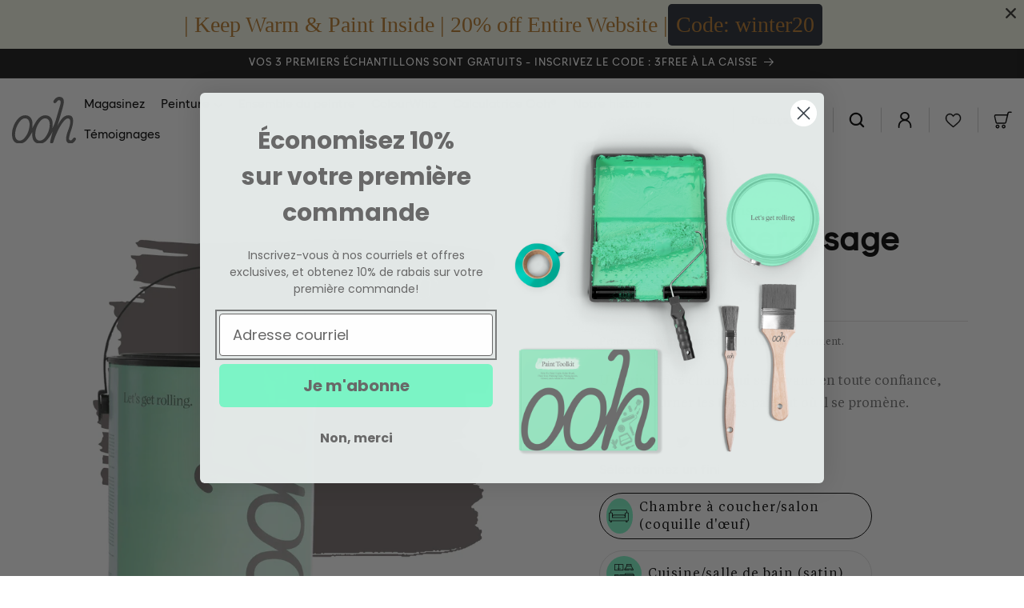

--- FILE ---
content_type: text/html; charset=utf-8
request_url: https://oohpaint.ca/fr/products/runway
body_size: 97675
content:
<!doctype html>
<html class="no-js" lang="fr-CA">
  <head>
    <!-- Google Tag Manager -->
<script>(function(w,d,s,l,i){w[l]=w[l]||[];w[l].push({'gtm.start':
new Date().getTime(),event:'gtm.js'});var f=d.getElementsByTagName(s)[0],
j=d.createElement(s),dl=l!='dataLayer'?'&l='+l:'';j.async=true;j.src=
'https://www.googletagmanager.com/gtm.js?id='+i+dl;f.parentNode.insertBefore(j,f);
})(window,document,'script','dataLayer','GTM-PMX2LF6S');</script>
<!-- End Google Tag Manager -->
    <meta name="p:domain_verify" content="86684ff9311e0f966ae97b0148fafaae"/>
	<!-- Added by AVADA SEO Suite -->
	

	<!-- /Added by AVADA SEO Suite -->
    <!-- Google tag (gtag.js) -->
<script defer src="https://www.googletagmanager.com/gtag/js?id=AW-11234624200"></script>
<script>
  window.dataLayer = window.dataLayer || [];
  function gtag(){dataLayer.push(arguments);}
  gtag('js', new Date());

  gtag('config', 'AW-11234624200');
</script>
<meta name="google-site-verification" content="eqCwihjyOxAgTyik6kCs7ASwPPy1dxUzJDTCwo5zjZI" />

    <meta charset="utf-8">
    <meta http-equiv="X-UA-Compatible" content="IE=edge">
    <meta name="viewport" content="width=device-width,initial-scale=1">
    
      <meta name="robots" content="index, follow" />
    
    <meta name="theme-color" content="">
     
    <link rel="canonical" href="https://oohpaint.ca/fr/products/runway">
    <link rel="preconnect" href="https://cdn.shopify.com" crossorigin><link rel="icon" type="image/png" href="//oohpaint.ca/cdn/shop/files/OOH_LOGO_SVG.svg?crop=center&height=32&v=1683612383&width=32"><link rel="preconnect" href="https://fonts.shopifycdn.com" crossorigin><title>
      Piste d&#39;atterrissage
 &ndash; Ooh Paint Store</title>

    
      <meta name="description" content="Un gris foncé chaud qui se pavane en toute confiance, faisant tourner les têtes partout où il se promène.">
    

    

<meta property="og:site_name" content="Ooh Paint Store">
<meta property="og:url" content="https://oohpaint.ca/fr/products/runway">
<meta property="og:title" content="Piste d&#39;atterrissage">
<meta property="og:type" content="product">
<meta property="og:description" content="Un gris foncé chaud qui se pavane en toute confiance, faisant tourner les têtes partout où il se promène."><meta property="og:image" content="http://cdn.shopify.com/s/files/1/0756/7265/0020/files/OOH_BRAND_COVER_COMPRESSED_JPG.jpg?v=1683618055">
  <meta property="og:image:secure_url" content="https://cdn.shopify.com/s/files/1/0756/7265/0020/files/OOH_BRAND_COVER_COMPRESSED_JPG.jpg?v=1683618055">
  <meta property="og:image:width" content="1080">
  <meta property="og:image:height" content="1080"><meta property="og:price:amount" content="69.00">
  <meta property="og:price:currency" content="CAD"><meta name="twitter:site" content="@OohPaints"><meta name="twitter:card" content="summary_large_image">
<meta name="twitter:title" content="Piste d&#39;atterrissage">
<meta name="twitter:description" content="Un gris foncé chaud qui se pavane en toute confiance, faisant tourner les têtes partout où il se promène.">


    <script src="//oohpaint.ca/cdn/shop/t/10/assets/constants.js?v=95358004781563950421717606053" defer="defer"></script>
    <script src="//oohpaint.ca/cdn/shop/t/10/assets/pubsub.js?v=178039640156621776291717606053" defer="defer"></script>
    <script src="//oohpaint.ca/cdn/shop/t/10/assets/global.js?v=158068629900857430171717606053" defer="defer"></script>
    
    
      <script>window.performance && window.performance.mark && window.performance.mark('shopify.content_for_header.start');</script><meta name="google-site-verification" content="rx82OTKtmHO6XVdSNEAd2sjTjafZtq4u4f0Bu5fnrcE">
<meta name="facebook-domain-verification" content="e061c97cuydm7yqkv9yeeyxy8bnv6e">
<meta id="shopify-digital-wallet" name="shopify-digital-wallet" content="/75672650020/digital_wallets/dialog">
<link rel="alternate" hreflang="x-default" href="https://oohpaint.ca/products/runway">
<link rel="alternate" hreflang="fr" href="https://oohpaint.ca/fr/products/runway">
<link rel="alternate" type="application/json+oembed" href="https://oohpaint.ca/fr/products/runway.oembed">
<script async="async" src="/checkouts/internal/preloads.js?locale=fr-CA"></script>
<script id="shopify-features" type="application/json">{"accessToken":"ff58cf8773eb6673226c85c090252f6c","betas":["rich-media-storefront-analytics"],"domain":"oohpaint.ca","predictiveSearch":true,"shopId":75672650020,"locale":"fr"}</script>
<script>var Shopify = Shopify || {};
Shopify.shop = "ooh-paint-store.myshopify.com";
Shopify.locale = "fr";
Shopify.currency = {"active":"CAD","rate":"1.0"};
Shopify.country = "CA";
Shopify.theme = {"name":"Minimized and Compressed [Avada Speed up] 6\/5\/24","id":168790294820,"schema_name":"Dawn","schema_version":"9.0.0","theme_store_id":null,"role":"main"};
Shopify.theme.handle = "null";
Shopify.theme.style = {"id":null,"handle":null};
Shopify.cdnHost = "oohpaint.ca/cdn";
Shopify.routes = Shopify.routes || {};
Shopify.routes.root = "/fr/";</script>
<script type="module">!function(o){(o.Shopify=o.Shopify||{}).modules=!0}(window);</script>
<script>!function(o){function n(){var o=[];function n(){o.push(Array.prototype.slice.apply(arguments))}return n.q=o,n}var t=o.Shopify=o.Shopify||{};t.loadFeatures=n(),t.autoloadFeatures=n()}(window);</script>
<script id="shop-js-analytics" type="application/json">{"pageType":"product"}</script>
<script defer="defer" async type="module" src="//oohpaint.ca/cdn/shopifycloud/shop-js/modules/v2/client.init-shop-cart-sync_ChgkhDwU.fr.esm.js"></script>
<script defer="defer" async type="module" src="//oohpaint.ca/cdn/shopifycloud/shop-js/modules/v2/chunk.common_BJcqwDuF.esm.js"></script>
<script type="module">
  await import("//oohpaint.ca/cdn/shopifycloud/shop-js/modules/v2/client.init-shop-cart-sync_ChgkhDwU.fr.esm.js");
await import("//oohpaint.ca/cdn/shopifycloud/shop-js/modules/v2/chunk.common_BJcqwDuF.esm.js");

  window.Shopify.SignInWithShop?.initShopCartSync?.({"fedCMEnabled":true,"windoidEnabled":true});

</script>
<script>(function() {
  var isLoaded = false;
  function asyncLoad() {
    if (isLoaded) return;
    isLoaded = true;
    var urls = ["https:\/\/static.klaviyo.com\/onsite\/js\/klaviyo.js?company_id=Y8feaS\u0026shop=ooh-paint-store.myshopify.com","https:\/\/cdn.jsdelivr.net\/gh\/apphq\/slidecart-dist@master\/slidecarthq-forward.js?4\u0026shop=ooh-paint-store.myshopify.com","\/\/cdn.shopify.com\/proxy\/8bb8090696d9e4b4dd3f6768b3f9e454589bea0397f4d58ca1b27849e9b7cd29\/sa-prod.saincserv.com\/i\/notification-L6KRTSQ7.js?shop=ooh-paint-store.myshopify.com\u0026sp-cache-control=cHVibGljLCBtYXgtYWdlPTkwMA"];
    for (var i = 0; i < urls.length; i++) {
      var s = document.createElement('script');
      s.type = 'text/javascript';
      s.async = true;
      s.src = urls[i];
      var x = document.getElementsByTagName('script')[0];
      x.parentNode.insertBefore(s, x);
    }
  };
  if(window.attachEvent) {
    window.attachEvent('onload', asyncLoad);
  } else {
    window.addEventListener('load', asyncLoad, false);
  }
})();</script>
<script id="__st">var __st={"a":75672650020,"offset":-18000,"reqid":"98d59fb6-76d6-424f-b2e3-ff6d14c9fdc4-1764458453","pageurl":"oohpaint.ca\/fr\/products\/runway","u":"3f59ba4cd9a2","p":"product","rtyp":"product","rid":8343957963044};</script>
<script>window.ShopifyPaypalV4VisibilityTracking = true;</script>
<script id="captcha-bootstrap">!function(){'use strict';const t='contact',e='account',n='new_comment',o=[[t,t],['blogs',n],['comments',n],[t,'customer']],c=[[e,'customer_login'],[e,'guest_login'],[e,'recover_customer_password'],[e,'create_customer']],r=t=>t.map((([t,e])=>`form[action*='/${t}']:not([data-nocaptcha='true']) input[name='form_type'][value='${e}']`)).join(','),a=t=>()=>t?[...document.querySelectorAll(t)].map((t=>t.form)):[];function s(){const t=[...o],e=r(t);return a(e)}const i='password',u='form_key',d=['recaptcha-v3-token','g-recaptcha-response','h-captcha-response',i],f=()=>{try{return window.sessionStorage}catch{return}},m='__shopify_v',_=t=>t.elements[u];function p(t,e,n=!1){try{const o=window.sessionStorage,c=JSON.parse(o.getItem(e)),{data:r}=function(t){const{data:e,action:n}=t;return t[m]||n?{data:e,action:n}:{data:t,action:n}}(c);for(const[e,n]of Object.entries(r))t.elements[e]&&(t.elements[e].value=n);n&&o.removeItem(e)}catch(o){console.error('form repopulation failed',{error:o})}}const l='form_type',E='cptcha';function T(t){t.dataset[E]=!0}const w=window,h=w.document,L='Shopify',v='ce_forms',y='captcha';let A=!1;((t,e)=>{const n=(g='f06e6c50-85a8-45c8-87d0-21a2b65856fe',I='https://cdn.shopify.com/shopifycloud/storefront-forms-hcaptcha/ce_storefront_forms_captcha_hcaptcha.v1.5.2.iife.js',D={infoText:'Protégé par hCaptcha',privacyText:'Confidentialité',termsText:'Conditions'},(t,e,n)=>{const o=w[L][v],c=o.bindForm;if(c)return c(t,g,e,D).then(n);var r;o.q.push([[t,g,e,D],n]),r=I,A||(h.body.append(Object.assign(h.createElement('script'),{id:'captcha-provider',async:!0,src:r})),A=!0)});var g,I,D;w[L]=w[L]||{},w[L][v]=w[L][v]||{},w[L][v].q=[],w[L][y]=w[L][y]||{},w[L][y].protect=function(t,e){n(t,void 0,e),T(t)},Object.freeze(w[L][y]),function(t,e,n,w,h,L){const[v,y,A,g]=function(t,e,n){const i=e?o:[],u=t?c:[],d=[...i,...u],f=r(d),m=r(i),_=r(d.filter((([t,e])=>n.includes(e))));return[a(f),a(m),a(_),s()]}(w,h,L),I=t=>{const e=t.target;return e instanceof HTMLFormElement?e:e&&e.form},D=t=>v().includes(t);t.addEventListener('submit',(t=>{const e=I(t);if(!e)return;const n=D(e)&&!e.dataset.hcaptchaBound&&!e.dataset.recaptchaBound,o=_(e),c=g().includes(e)&&(!o||!o.value);(n||c)&&t.preventDefault(),c&&!n&&(function(t){try{if(!f())return;!function(t){const e=f();if(!e)return;const n=_(t);if(!n)return;const o=n.value;o&&e.removeItem(o)}(t);const e=Array.from(Array(32),(()=>Math.random().toString(36)[2])).join('');!function(t,e){_(t)||t.append(Object.assign(document.createElement('input'),{type:'hidden',name:u})),t.elements[u].value=e}(t,e),function(t,e){const n=f();if(!n)return;const o=[...t.querySelectorAll(`input[type='${i}']`)].map((({name:t})=>t)),c=[...d,...o],r={};for(const[a,s]of new FormData(t).entries())c.includes(a)||(r[a]=s);n.setItem(e,JSON.stringify({[m]:1,action:t.action,data:r}))}(t,e)}catch(e){console.error('failed to persist form',e)}}(e),e.submit())}));const S=(t,e)=>{t&&!t.dataset[E]&&(n(t,e.some((e=>e===t))),T(t))};for(const o of['focusin','change'])t.addEventListener(o,(t=>{const e=I(t);D(e)&&S(e,y())}));const B=e.get('form_key'),M=e.get(l),P=B&&M;t.addEventListener('DOMContentLoaded',(()=>{const t=y();if(P)for(const e of t)e.elements[l].value===M&&p(e,B);[...new Set([...A(),...v().filter((t=>'true'===t.dataset.shopifyCaptcha))])].forEach((e=>S(e,t)))}))}(h,new URLSearchParams(w.location.search),n,t,e,['guest_login'])})(!0,!0)}();</script>
<script integrity="sha256-52AcMU7V7pcBOXWImdc/TAGTFKeNjmkeM1Pvks/DTgc=" data-source-attribution="shopify.loadfeatures" defer="defer" src="//oohpaint.ca/cdn/shopifycloud/storefront/assets/storefront/load_feature-81c60534.js" crossorigin="anonymous"></script>
<script data-source-attribution="shopify.dynamic_checkout.dynamic.init">var Shopify=Shopify||{};Shopify.PaymentButton=Shopify.PaymentButton||{isStorefrontPortableWallets:!0,init:function(){window.Shopify.PaymentButton.init=function(){};var t=document.createElement("script");t.src="https://oohpaint.ca/cdn/shopifycloud/portable-wallets/latest/portable-wallets.fr.js",t.type="module",document.head.appendChild(t)}};
</script>
<script data-source-attribution="shopify.dynamic_checkout.buyer_consent">
  function portableWalletsHideBuyerConsent(e){var t=document.getElementById("shopify-buyer-consent"),n=document.getElementById("shopify-subscription-policy-button");t&&n&&(t.classList.add("hidden"),t.setAttribute("aria-hidden","true"),n.removeEventListener("click",e))}function portableWalletsShowBuyerConsent(e){var t=document.getElementById("shopify-buyer-consent"),n=document.getElementById("shopify-subscription-policy-button");t&&n&&(t.classList.remove("hidden"),t.removeAttribute("aria-hidden"),n.addEventListener("click",e))}window.Shopify?.PaymentButton&&(window.Shopify.PaymentButton.hideBuyerConsent=portableWalletsHideBuyerConsent,window.Shopify.PaymentButton.showBuyerConsent=portableWalletsShowBuyerConsent);
</script>
<script data-source-attribution="shopify.dynamic_checkout.cart.bootstrap">document.addEventListener("DOMContentLoaded",(function(){function t(){return document.querySelector("shopify-accelerated-checkout-cart, shopify-accelerated-checkout")}if(t())Shopify.PaymentButton.init();else{new MutationObserver((function(e,n){t()&&(Shopify.PaymentButton.init(),n.disconnect())})).observe(document.body,{childList:!0,subtree:!0})}}));
</script>
<script id="sections-script" data-sections="header" defer="defer" src="//oohpaint.ca/cdn/shop/t/10/compiled_assets/scripts.js?4288"></script>
<script>window.performance && window.performance.mark && window.performance.mark('shopify.content_for_header.end');</script>
    


    <style data-shopify>
      @font-face {
  font-family: Assistant;
  font-weight: 400;
  font-style: normal;
  font-display: swap;
  src: url("//oohpaint.ca/cdn/fonts/assistant/assistant_n4.9120912a469cad1cc292572851508ca49d12e768.woff2") format("woff2"),
       url("//oohpaint.ca/cdn/fonts/assistant/assistant_n4.6e9875ce64e0fefcd3f4446b7ec9036b3ddd2985.woff") format("woff");
}

      @font-face {
  font-family: Assistant;
  font-weight: 700;
  font-style: normal;
  font-display: swap;
  src: url("//oohpaint.ca/cdn/fonts/assistant/assistant_n7.bf44452348ec8b8efa3aa3068825305886b1c83c.woff2") format("woff2"),
       url("//oohpaint.ca/cdn/fonts/assistant/assistant_n7.0c887fee83f6b3bda822f1150b912c72da0f7b64.woff") format("woff");
}

      
      
      @font-face {
  font-family: Assistant;
  font-weight: 400;
  font-style: normal;
  font-display: swap;
  src: url("//oohpaint.ca/cdn/fonts/assistant/assistant_n4.9120912a469cad1cc292572851508ca49d12e768.woff2") format("woff2"),
       url("//oohpaint.ca/cdn/fonts/assistant/assistant_n4.6e9875ce64e0fefcd3f4446b7ec9036b3ddd2985.woff") format("woff");
}


      :root {
        --font-body-family: Assistant, sans-serif;
        --font-body-style: normal;
        --font-body-weight: 400;
        --font-body-weight-bold: 700;

        --font-heading-family: Assistant, sans-serif;
        --font-heading-style: normal;
        --font-heading-weight: 400;

        --font-body-scale: 1.0;
        --font-heading-scale: 1.0;

        --color-base-text: 18, 18, 18;
        --color-shadow: 18, 18, 18;
        --color-base-background-1: 255, 255, 255;
        --color-base-background-2: 243, 243, 243;
        --color-base-solid-button-labels: 255, 255, 255;
        --color-base-outline-button-labels: 18, 18, 18;
        --color-base-accent-1: 18, 18, 18;
        --color-base-accent-2: 51, 79, 180;
        --payment-terms-background-color: #ffffff;

        --gradient-base-background-1: #ffffff;
        --gradient-base-background-2: #f3f3f3;
        --gradient-base-accent-1: #121212;
        --gradient-base-accent-2: #334fb4;

        --media-padding: px;
        --media-border-opacity: 0.05;
        --media-border-width: 1px;
        --media-radius: 0px;
        --media-shadow-opacity: 0.0;
        --media-shadow-horizontal-offset: 0px;
        --media-shadow-vertical-offset: 4px;
        --media-shadow-blur-radius: 5px;
        --media-shadow-visible: 0;

        --page-width: 120rem;
        --page-width-margin: 0rem;

        --product-card-image-padding: 0.0rem;
        --product-card-corner-radius: 0.0rem;
        --product-card-text-alignment: left;
        --product-card-border-width: 0.0rem;
        --product-card-border-opacity: 0.1;
        --product-card-shadow-opacity: 0.0;
        --product-card-shadow-visible: 0;
        --product-card-shadow-horizontal-offset: 0.0rem;
        --product-card-shadow-vertical-offset: 0.4rem;
        --product-card-shadow-blur-radius: 0.5rem;

        --collection-card-image-padding: 0.0rem;
        --collection-card-corner-radius: 0.0rem;
        --collection-card-text-alignment: left;
        --collection-card-border-width: 0.0rem;
        --collection-card-border-opacity: 0.1;
        --collection-card-shadow-opacity: 0.0;
        --collection-card-shadow-visible: 0;
        --collection-card-shadow-horizontal-offset: 0.0rem;
        --collection-card-shadow-vertical-offset: 0.4rem;
        --collection-card-shadow-blur-radius: 0.5rem;

        --blog-card-image-padding: 0.0rem;
        --blog-card-corner-radius: 0.0rem;
        --blog-card-text-alignment: left;
        --blog-card-border-width: 0.0rem;
        --blog-card-border-opacity: 0.1;
        --blog-card-shadow-opacity: 0.0;
        --blog-card-shadow-visible: 0;
        --blog-card-shadow-horizontal-offset: 0.0rem;
        --blog-card-shadow-vertical-offset: 0.4rem;
        --blog-card-shadow-blur-radius: 0.5rem;

        --badge-corner-radius: 4.0rem;

        --popup-border-width: 1px;
        --popup-border-opacity: 0.1;
        --popup-corner-radius: 0px;
        --popup-shadow-opacity: 0.0;
        --popup-shadow-horizontal-offset: 0px;
        --popup-shadow-vertical-offset: 4px;
        --popup-shadow-blur-radius: 5px;

        --drawer-border-width: 1px;
        --drawer-border-opacity: 0.1;
        --drawer-shadow-opacity: 0.0;
        --drawer-shadow-horizontal-offset: 0px;
        --drawer-shadow-vertical-offset: 4px;
        --drawer-shadow-blur-radius: 5px;

        --spacing-sections-desktop: 0px;
        --spacing-sections-mobile: 0px;

        --grid-desktop-vertical-spacing: 4px;
        --grid-desktop-horizontal-spacing: 4px;
        --grid-mobile-vertical-spacing: 2px;
        --grid-mobile-horizontal-spacing: 2px;

        --text-boxes-border-opacity: 0.1;
        --text-boxes-border-width: 0px;
        --text-boxes-radius: 0px;
        --text-boxes-shadow-opacity: 0.0;
        --text-boxes-shadow-visible: 0;
        --text-boxes-shadow-horizontal-offset: 0px;
        --text-boxes-shadow-vertical-offset: 4px;
        --text-boxes-shadow-blur-radius: 5px;

        --buttons-radius: 0px;
        --buttons-radius-outset: 0px;
        --buttons-border-width: 1px;
        --buttons-border-opacity: 1.0;
        --buttons-shadow-opacity: 0.0;
        --buttons-shadow-visible: 0;
        --buttons-shadow-horizontal-offset: 0px;
        --buttons-shadow-vertical-offset: 4px;
        --buttons-shadow-blur-radius: 5px;
        --buttons-border-offset: 0px;

        --inputs-radius: 0px;
        --inputs-border-width: 1px;
        --inputs-border-opacity: 0.55;
        --inputs-shadow-opacity: 0.0;
        --inputs-shadow-horizontal-offset: 0px;
        --inputs-margin-offset: 0px;
        --inputs-shadow-vertical-offset: 4px;
        --inputs-shadow-blur-radius: 5px;
        --inputs-radius-outset: 0px;

        --variant-pills-radius: 40px;
        --variant-pills-border-width: 1px;
        --variant-pills-border-opacity: 0.55;
        --variant-pills-shadow-opacity: 0.0;
        --variant-pills-shadow-horizontal-offset: 0px;
        --variant-pills-shadow-vertical-offset: 4px;
        --variant-pills-shadow-blur-radius: 5px;
      }

      *,
      *::before,
      *::after {
        box-sizing: inherit;
      }

      html {
        box-sizing: border-box;
        font-size: calc(var(--font-body-scale) * 62.5%);
        height: 100%;
      }

      body {
        display: grid;
        grid-template-rows: auto auto 1fr auto;
        grid-template-columns: 100%;
        min-height: 100%;
        margin: 0;
        font-size: 1.5rem;
        letter-spacing: 0.06rem;
        line-height: calc(1 + 0.8 / var(--font-body-scale));
        font-family: var(--font-body-family);
        font-style: var(--font-body-style);
        font-weight: var(--font-body-weight);
      }

      @media screen and (min-width: 750px) {
        body {
          font-size: 1.6rem;
        }
      }
    </style>

    <link href="//oohpaint.ca/cdn/shop/t/10/assets/base.scss.css?v=89291842760099291101717606053" rel="stylesheet" type="text/css" media="all" />
    <link href="//oohpaint.ca/cdn/shop/t/10/assets/style.scss.css?v=2237128063171622781725520679" rel="stylesheet" type="text/css" media="all" />
  
    <link href="//oohpaint.ca/cdn/shop/t/10/assets/responsive.scss.css?v=62280217215226980131717606053" rel="stylesheet" type="text/css" media="all" />
<link rel="preload" as="font" href="//oohpaint.ca/cdn/fonts/assistant/assistant_n4.9120912a469cad1cc292572851508ca49d12e768.woff2" type="font/woff2" crossorigin><link rel="preload" as="font" href="//oohpaint.ca/cdn/fonts/assistant/assistant_n4.9120912a469cad1cc292572851508ca49d12e768.woff2" type="font/woff2" crossorigin><link rel="stylesheet" href="//oohpaint.ca/cdn/shop/t/10/assets/component-predictive-search.css?v=85913294783299393391717606053" media="print" onload="this.media='all'"><script>document.documentElement.className = document.documentElement.className.replace('no-js', 'js');
    if (Shopify.designMode) {
      document.documentElement.classList.add('shopify-design-mode');
    }
    </script>
    <script src="//oohpaint.ca/cdn/shop/t/10/assets/jQuery.js?v=153300377539655921971717606053" type="text/javascript"></script>
    <link href="//oohpaint.ca/cdn/shop/t/10/assets/slick.min.css?v=105347522073496785561717606053" rel="stylesheet" type="text/css" media="all" />
    <script src="//oohpaint.ca/cdn/shop/t/10/assets/slick.min.js?v=119177116428520753221717606053" type="text/javascript"></script>
    <script src="//oohpaint.ca/cdn/shop/t/10/assets/lottie-player.js?v=137522905853448850021717606053" type="text/javascript"></script>
    <script src="//oohpaint.ca/cdn/shop/t/10/assets/webdev_control.js?v=152584576909121926371718101348" type="text/javascript"></script>
  
  
  <!-- Hotjar Tracking Code for https://www.oohpaint.ca -->
  <script>
      (function(h,o,t,j,a,r){
          h.hj=h.hj||function(){(h.hj.q=h.hj.q||[]).push(arguments)};
          h._hjSettings={hjid:3730114,hjsv:6};
          a=o.getElementsByTagName('head')[0];
          r=o.createElement('script');r.async=1;
          r.src=t+h._hjSettings.hjid+j+h._hjSettings.hjsv;
          a.appendChild(r);
      })(window,document,'https://static.hotjar.com/c/hotjar-','.js?sv=');
</script>
  <script type="text/javascript">
    (function(c,l,a,r,i,t,y){
        c[a]=c[a]||function(){(c[a].q=c[a].q||[]).push(arguments)};
        t=l.createElement(r);t.async=1;t.src="https://www.clarity.ms/tag/"+i;
        y=l.getElementsByTagName(r)[0];y.parentNode.insertBefore(t,y);
    })(window, document, "clarity", "script", "ld4auv8fyh");

</script>

    <!--IN CART UPSELL ENDS→
    <meta name="google-site-verification" content="rSIPeMhhJEWb-EMgAmJahOST8xNwsyV2Xj2O95DjQ2k" />
    <!-- Google tag (gtag.js) -->
    <script defer src="https://www.googletagmanager.com/gtag/js?id=G-DWZ90QEJ8Y"></script>
    <script>
      window.dataLayer = window.dataLayer || [];
      function gtag(){dataLayer.push(arguments);}
        gtag('js', new Date());

      gtag('config', 'G-DWZ90QEJ8Y');
    </script>

  
<!-- BEGIN app block: shopify://apps/consentmo-gdpr/blocks/gdpr_cookie_consent/4fbe573f-a377-4fea-9801-3ee0858cae41 -->


<!-- END app block --><!-- BEGIN app block: shopify://apps/avada-seo-suite/blocks/avada-seo/15507c6e-1aa3-45d3-b698-7e175e033440 --><script>
  window.AVADA_SEO_ENABLED = true;
</script><!-- BEGIN app snippet: avada-broken-link-manager --><!-- END app snippet --><!-- BEGIN app snippet: avada-seo-site --><!-- END app snippet --><!-- BEGIN app snippet: avada-robot-onpage --><!-- Avada SEO Robot Onpage -->












<!-- END app snippet --><!-- BEGIN app snippet: avada-frequently-asked-questions -->







<!-- END app snippet --><!-- BEGIN app snippet: avada-custom-css --> <!-- BEGIN Avada SEO custom CSS END -->


<!-- END Avada SEO custom CSS END -->
<!-- END app snippet --><!-- BEGIN app snippet: avada-seo-preload --><script>
  const ignore = ["\/cart","\/account"];
  window.FPConfig = {
      delay: 0,
      ignoreKeywords: ignore || ['/cart', '/account/login', '/account/logout', '/account'],
      maxRPS: 3,
      hoverDelay: 50
  };
</script>

<script src="https://cdn.shopify.com/extensions/019ab931-444f-779d-9c9b-c8ca58503857/avada-seo-suite-212/assets/flying-pages.js" defer="defer"></script>


<!-- END app snippet --><!-- BEGIN app snippet: avada-loading --><style>
  @keyframes avada-rotate {
    0% { transform: rotate(0); }
    100% { transform: rotate(360deg); }
  }

  @keyframes avada-fade-out {
    0% { opacity: 1; visibility: visible; }
    100% { opacity: 0; visibility: hidden; }
  }

  .Avada-LoadingScreen {
    display: none;
    width: 100%;
    height: 100vh;
    top: 0;
    position: fixed;
    z-index: 9999;
    display: flex;
    align-items: center;
    justify-content: center;
  
    background-image: url();
    background-position: center;
    background-size: cover;
    background-repeat: no-repeat;
  
  }

  .Avada-LoadingScreen svg {
    animation: avada-rotate 1s linear infinite;
    width: px;
    height: px;
  }
</style>
<script>
  const themeId = Shopify.theme.id;
  const loadingSettingsValue = null;
  const loadingType = loadingSettingsValue?.loadingType;
  function renderLoading() {
    new MutationObserver((mutations, observer) => {
      if (document.body) {
        observer.disconnect();
        const loadingDiv = document.createElement('div');
        loadingDiv.className = 'Avada-LoadingScreen';
        if(loadingType === 'custom_logo' || loadingType === 'favicon_logo') {
          const srcLoadingImage = loadingSettingsValue?.customLogoThemeIds[themeId] || '';
          if(srcLoadingImage) {
            loadingDiv.innerHTML = `
            <img alt="Avada logo"  height="600px" loading="eager" fetchpriority="high"
              src="${srcLoadingImage}&width=600"
              width="600px" />
              `
          }
        }
        if(loadingType === 'circle') {
          loadingDiv.innerHTML = `
        <svg viewBox="0 0 40 40" fill="none" xmlns="http://www.w3.org/2000/svg">
          <path d="M20 3.75C11.0254 3.75 3.75 11.0254 3.75 20C3.75 21.0355 2.91053 21.875 1.875 21.875C0.839475 21.875 0 21.0355 0 20C0 8.9543 8.9543 0 20 0C31.0457 0 40 8.9543 40 20C40 31.0457 31.0457 40 20 40C18.9645 40 18.125 39.1605 18.125 38.125C18.125 37.0895 18.9645 36.25 20 36.25C28.9748 36.25 36.25 28.9748 36.25 20C36.25 11.0254 28.9748 3.75 20 3.75Z" fill=""/>
        </svg>
      `;
        }

        document.body.insertBefore(loadingDiv, document.body.firstChild || null);
        const e = '';
        const t = '';
        const o = 'first' === t;
        const a = sessionStorage.getItem('isShowLoadingAvada');
        const n = document.querySelector('.Avada-LoadingScreen');
        if (a && o) return (n.style.display = 'none');
        n.style.display = 'flex';
        const i = document.body;
        i.style.overflow = 'hidden';
        const l = () => {
          i.style.overflow = 'auto';
          n.style.animation = 'avada-fade-out 1s ease-out forwards';
          setTimeout(() => {
            n.style.display = 'none';
          }, 1000);
        };
        if ((o && !a && sessionStorage.setItem('isShowLoadingAvada', true), 'duration_auto' === e)) {
          window.onload = function() {
            l();
          };
          return;
        }
        setTimeout(() => {
          l();
        }, 1000 * e);
      }
    }).observe(document.documentElement, { childList: true, subtree: true });
  };
  function isNullish(value) {
    return value === null || value === undefined;
  }
  const themeIds = '';
  const themeIdsArray = themeIds ? themeIds.split(',') : [];

  if(!isNullish(themeIds) && themeIdsArray.includes(themeId.toString()) && loadingSettingsValue?.enabled) {
    renderLoading();
  }

  if(isNullish(loadingSettingsValue?.themeIds) && loadingSettingsValue?.enabled) {
    renderLoading();
  }
</script>
<!-- END app snippet --><!-- BEGIN app snippet: avada-seo-social-post --><!-- END app snippet -->
<!-- END app block --><!-- BEGIN app block: shopify://apps/simple-affiliate/blocks/sa-tracker/da6b7ee2-2e27-43e4-9184-0df8dc5be07a -->
<script id="saets">(()=>{function r(){return new Promise((e,o)=>{window.Shopify.loadFeatures([{name:"consent-tracking-api",version:"0.1"}],async a=>{a?o(a):window.Shopify.customerPrivacy.userCanBeTracked()?e():document.addEventListener("trackingConsentAccepted",()=>e())})})}var i="Affiliate code",s="sacode",A="sa_signup";var c="saetc";var E="sa_email";var _=3600*24*7;function t(e){return new URLSearchParams(window.location.search).get(e)}function l(e){document.readyState==="loading"?document.addEventListener("DOMContentLoaded",e):e()}var n=t(s);if(n){let e={[i]:n};fetch(window.Shopify.routes.root+"cart/update.js",{method:"POST",headers:{"Content-Type":"application/json"},body:JSON.stringify({attributes:e})}).then()}r().then(()=>{n&&(document.cookie=`${c}=${n}_${new Date().getTime()};Path=/;Max-Age=${_}`)});var p=t(E);p&&l(()=>{let e=document.querySelector('form[action="/account/login"] input[type=email]');e&&(e.value=p)});var S=t(A);S!==null&&(document.documentElement.dataset.sasignup="true");})();
</script>

<!-- END app block --><!-- BEGIN app block: shopify://apps/okendo/blocks/theme-settings/bb689e69-ea70-4661-8fb7-ad24a2e23c29 --><!-- BEGIN app snippet: header-metafields -->










    <style type="text/css" data-href="https://d3hw6dc1ow8pp2.cloudfront.net/reviews-widget-plus/css/okendo-reviews-styles.8dfe73f0.css"></style><style type="text/css" data-href="https://d3hw6dc1ow8pp2.cloudfront.net/reviews-widget-plus/css/modules/okendo-star-rating.86dbf7f0.css"></style><style type="text/css">.okeReviews[data-oke-container],div.okeReviews{font-size:14px;font-size:var(--oke-text-regular);font-weight:400;font-family:var(--oke-text-fontFamily);line-height:1.6}.okeReviews[data-oke-container] *,.okeReviews[data-oke-container] :after,.okeReviews[data-oke-container] :before,div.okeReviews *,div.okeReviews :after,div.okeReviews :before{box-sizing:border-box}.okeReviews[data-oke-container] h1,.okeReviews[data-oke-container] h2,.okeReviews[data-oke-container] h3,.okeReviews[data-oke-container] h4,.okeReviews[data-oke-container] h5,.okeReviews[data-oke-container] h6,div.okeReviews h1,div.okeReviews h2,div.okeReviews h3,div.okeReviews h4,div.okeReviews h5,div.okeReviews h6{font-size:1em;font-weight:400;line-height:1.4;margin:0}.okeReviews[data-oke-container] ul,div.okeReviews ul{padding:0;margin:0}.okeReviews[data-oke-container] li,div.okeReviews li{list-style-type:none;padding:0}.okeReviews[data-oke-container] p,div.okeReviews p{line-height:1.8;margin:0 0 4px}.okeReviews[data-oke-container] p:last-child,div.okeReviews p:last-child{margin-bottom:0}.okeReviews[data-oke-container] a,div.okeReviews a{text-decoration:none;color:inherit}.okeReviews[data-oke-container] button,div.okeReviews button{border-radius:0;border:0;box-shadow:none;margin:0;width:auto;min-width:auto;padding:0;background-color:transparent;min-height:auto}.okeReviews[data-oke-container] button,.okeReviews[data-oke-container] input,.okeReviews[data-oke-container] select,.okeReviews[data-oke-container] textarea,div.okeReviews button,div.okeReviews input,div.okeReviews select,div.okeReviews textarea{font-family:inherit;font-size:1em}.okeReviews[data-oke-container] label,.okeReviews[data-oke-container] select,div.okeReviews label,div.okeReviews select{display:inline}.okeReviews[data-oke-container] select,div.okeReviews select{width:auto}.okeReviews[data-oke-container] article,.okeReviews[data-oke-container] aside,div.okeReviews article,div.okeReviews aside{margin:0}.okeReviews[data-oke-container] table,div.okeReviews table{background:transparent;border:0;border-collapse:collapse;border-spacing:0;font-family:inherit;font-size:1em;table-layout:auto}.okeReviews[data-oke-container] table td,.okeReviews[data-oke-container] table th,.okeReviews[data-oke-container] table tr,div.okeReviews table td,div.okeReviews table th,div.okeReviews table tr{border:0;font-family:inherit;font-size:1em}.okeReviews[data-oke-container] table td,.okeReviews[data-oke-container] table th,div.okeReviews table td,div.okeReviews table th{background:transparent;font-weight:400;letter-spacing:normal;padding:0;text-align:left;text-transform:none;vertical-align:middle}.okeReviews[data-oke-container] table tr:hover td,.okeReviews[data-oke-container] table tr:hover th,div.okeReviews table tr:hover td,div.okeReviews table tr:hover th{background:transparent}.okeReviews[data-oke-container] fieldset,div.okeReviews fieldset{border:0;padding:0;margin:0;min-width:0}.okeReviews[data-oke-container] img,div.okeReviews img{max-width:none}.okeReviews[data-oke-container] div:empty,div.okeReviews div:empty{display:block}.okeReviews[data-oke-container] .oke-icon:before,div.okeReviews .oke-icon:before{font-family:oke-widget-icons!important;font-style:normal;font-weight:400;font-variant:normal;text-transform:none;line-height:1;-webkit-font-smoothing:antialiased;-moz-osx-font-smoothing:grayscale;color:inherit}.okeReviews[data-oke-container] .oke-icon--select-arrow:before,div.okeReviews .oke-icon--select-arrow:before{content:""}.okeReviews[data-oke-container] .oke-icon--loading:before,div.okeReviews .oke-icon--loading:before{content:""}.okeReviews[data-oke-container] .oke-icon--pencil:before,div.okeReviews .oke-icon--pencil:before{content:""}.okeReviews[data-oke-container] .oke-icon--filter:before,div.okeReviews .oke-icon--filter:before{content:""}.okeReviews[data-oke-container] .oke-icon--play:before,div.okeReviews .oke-icon--play:before{content:""}.okeReviews[data-oke-container] .oke-icon--tick-circle:before,div.okeReviews .oke-icon--tick-circle:before{content:""}.okeReviews[data-oke-container] .oke-icon--chevron-left:before,div.okeReviews .oke-icon--chevron-left:before{content:""}.okeReviews[data-oke-container] .oke-icon--chevron-right:before,div.okeReviews .oke-icon--chevron-right:before{content:""}.okeReviews[data-oke-container] .oke-icon--thumbs-down:before,div.okeReviews .oke-icon--thumbs-down:before{content:""}.okeReviews[data-oke-container] .oke-icon--thumbs-up:before,div.okeReviews .oke-icon--thumbs-up:before{content:""}.okeReviews[data-oke-container] .oke-icon--close:before,div.okeReviews .oke-icon--close:before{content:""}.okeReviews[data-oke-container] .oke-icon--chevron-up:before,div.okeReviews .oke-icon--chevron-up:before{content:""}.okeReviews[data-oke-container] .oke-icon--chevron-down:before,div.okeReviews .oke-icon--chevron-down:before{content:""}.okeReviews[data-oke-container] .oke-icon--star:before,div.okeReviews .oke-icon--star:before{content:""}.okeReviews[data-oke-container] .oke-icon--magnifying-glass:before,div.okeReviews .oke-icon--magnifying-glass:before{content:""}@font-face{font-family:oke-widget-icons;src:url(https://d3hw6dc1ow8pp2.cloudfront.net/reviews-widget-plus/fonts/oke-widget-icons.ttf) format("truetype"),url(https://d3hw6dc1ow8pp2.cloudfront.net/reviews-widget-plus/fonts/oke-widget-icons.woff) format("woff"),url(https://d3hw6dc1ow8pp2.cloudfront.net/reviews-widget-plus/img/oke-widget-icons.bc0d6b0a.svg) format("svg");font-weight:400;font-style:normal;font-display:block}.okeReviews[data-oke-container] .oke-button,div.okeReviews .oke-button{display:inline-block;border-style:solid;border-color:var(--oke-button-borderColor);border-width:var(--oke-button-borderWidth);background-color:var(--oke-button-backgroundColor);line-height:1;padding:12px 24px;margin:0;border-radius:var(--oke-button-borderRadius);color:var(--oke-button-textColor);text-align:center;position:relative;font-weight:var(--oke-button-fontWeight);font-size:var(--oke-button-fontSize);font-family:var(--oke-button-fontFamily);outline:0}.okeReviews[data-oke-container] .oke-button-text,.okeReviews[data-oke-container] .oke-button .oke-icon,div.okeReviews .oke-button-text,div.okeReviews .oke-button .oke-icon{line-height:1}.okeReviews[data-oke-container] .oke-button.oke-is-loading,div.okeReviews .oke-button.oke-is-loading{position:relative}.okeReviews[data-oke-container] .oke-button.oke-is-loading:before,div.okeReviews .oke-button.oke-is-loading:before{font-family:oke-widget-icons!important;font-style:normal;font-weight:400;font-variant:normal;text-transform:none;line-height:1;-webkit-font-smoothing:antialiased;-moz-osx-font-smoothing:grayscale;content:"";color:undefined;font-size:12px;display:inline-block;animation:oke-spin 1s linear infinite;position:absolute;width:12px;height:12px;top:0;left:0;bottom:0;right:0;margin:auto}.okeReviews[data-oke-container] .oke-button.oke-is-loading>*,div.okeReviews .oke-button.oke-is-loading>*{opacity:0}.okeReviews[data-oke-container] .oke-button.oke-is-active,div.okeReviews .oke-button.oke-is-active{background-color:var(--oke-button-backgroundColorActive);color:var(--oke-button-textColorActive);border-color:var(--oke-button-borderColorActive)}.okeReviews[data-oke-container] .oke-button:not(.oke-is-loading),div.okeReviews .oke-button:not(.oke-is-loading){cursor:pointer}.okeReviews[data-oke-container] .oke-button:not(.oke-is-loading):not(.oke-is-active):hover,div.okeReviews .oke-button:not(.oke-is-loading):not(.oke-is-active):hover{background-color:var(--oke-button-backgroundColorHover);color:var(--oke-button-textColorHover);border-color:var(--oke-button-borderColorHover);box-shadow:0 0 0 2px var(--oke-button-backgroundColorHover)}.okeReviews[data-oke-container] .oke-button:not(.oke-is-loading):not(.oke-is-active):active,.okeReviews[data-oke-container] .oke-button:not(.oke-is-loading):not(.oke-is-active):hover:active,div.okeReviews .oke-button:not(.oke-is-loading):not(.oke-is-active):active,div.okeReviews .oke-button:not(.oke-is-loading):not(.oke-is-active):hover:active{background-color:var(--oke-button-backgroundColorActive);color:var(--oke-button-textColorActive);border-color:var(--oke-button-borderColorActive)}.okeReviews[data-oke-container] .oke-title,div.okeReviews .oke-title{font-weight:var(--oke-title-fontWeight);font-size:var(--oke-title-fontSize);font-family:var(--oke-title-fontFamily)}.okeReviews[data-oke-container] .oke-bodyText,div.okeReviews .oke-bodyText{font-weight:var(--oke-bodyText-fontWeight);font-size:var(--oke-bodyText-fontSize);font-family:var(--oke-bodyText-fontFamily)}.okeReviews[data-oke-container] .oke-linkButton,div.okeReviews .oke-linkButton{cursor:pointer;font-weight:700;pointer-events:auto;text-decoration:underline}.okeReviews[data-oke-container] .oke-linkButton:hover,div.okeReviews .oke-linkButton:hover{text-decoration:none}.okeReviews[data-oke-container] .oke-readMore,div.okeReviews .oke-readMore{cursor:pointer;color:inherit;text-decoration:underline}.okeReviews[data-oke-container] .oke-select,div.okeReviews .oke-select{cursor:pointer;background-repeat:no-repeat;background-position-x:100%;background-position-y:50%;border:none;padding:0 24px 0 12px;appearance:none;color:inherit;-webkit-appearance:none;background-color:transparent;background-image:url("data:image/svg+xml;charset=utf-8,%3Csvg fill='currentColor' xmlns='http://www.w3.org/2000/svg' viewBox='0 0 24 24'%3E%3Cpath d='M7 10l5 5 5-5z'/%3E%3Cpath d='M0 0h24v24H0z' fill='none'/%3E%3C/svg%3E");outline-offset:4px}.okeReviews[data-oke-container] .oke-select:disabled,div.okeReviews .oke-select:disabled{background-color:transparent;background-image:url("data:image/svg+xml;charset=utf-8,%3Csvg fill='%239a9db1' xmlns='http://www.w3.org/2000/svg' viewBox='0 0 24 24'%3E%3Cpath d='M7 10l5 5 5-5z'/%3E%3Cpath d='M0 0h24v24H0z' fill='none'/%3E%3C/svg%3E")}.okeReviews[data-oke-container] .oke-loader,div.okeReviews .oke-loader{position:relative}.okeReviews[data-oke-container] .oke-loader:before,div.okeReviews .oke-loader:before{font-family:oke-widget-icons!important;font-style:normal;font-weight:400;font-variant:normal;text-transform:none;line-height:1;-webkit-font-smoothing:antialiased;-moz-osx-font-smoothing:grayscale;content:"";color:var(--oke-text-secondaryColor);font-size:12px;display:inline-block;animation:oke-spin 1s linear infinite;position:absolute;width:12px;height:12px;top:0;left:0;bottom:0;right:0;margin:auto}.okeReviews[data-oke-container] .oke-a11yText,div.okeReviews .oke-a11yText{border:0;clip:rect(0 0 0 0);height:1px;margin:-1px;overflow:hidden;padding:0;position:absolute;width:1px}.okeReviews[data-oke-container] .oke-hidden,div.okeReviews .oke-hidden{display:none}.okeReviews[data-oke-container] .oke-modal,div.okeReviews .oke-modal{bottom:0;left:0;overflow:auto;position:fixed;right:0;top:0;z-index:2147483647;max-height:100%;background-color:rgba(0,0,0,.5);padding:40px 0 32px}@media only screen and (min-width:1024px){.okeReviews[data-oke-container] .oke-modal,div.okeReviews .oke-modal{display:flex;align-items:center;padding:48px 0}}.okeReviews[data-oke-container] .oke-modal ::selection,div.okeReviews .oke-modal ::selection{background-color:rgba(39,45,69,.2)}.okeReviews[data-oke-container] .oke-modal,.okeReviews[data-oke-container] .oke-modal p,div.okeReviews .oke-modal,div.okeReviews .oke-modal p{color:#272d45}.okeReviews[data-oke-container] .oke-modal-content,div.okeReviews .oke-modal-content{background-color:#fff;margin:auto;position:relative;will-change:transform,opacity;width:calc(100% - 64px)}@media only screen and (min-width:1024px){.okeReviews[data-oke-container] .oke-modal-content,div.okeReviews .oke-modal-content{max-width:1000px}}.okeReviews[data-oke-container] .oke-modal-close,div.okeReviews .oke-modal-close{cursor:pointer;position:absolute;width:32px;height:32px;top:-32px;padding:4px;right:-4px;line-height:1}.okeReviews[data-oke-container] .oke-modal-close:before,div.okeReviews .oke-modal-close:before{font-family:oke-widget-icons!important;font-style:normal;font-weight:400;font-variant:normal;text-transform:none;line-height:1;-webkit-font-smoothing:antialiased;-moz-osx-font-smoothing:grayscale;content:"";color:#fff;font-size:24px;display:inline-block;width:24px;height:24px}.okeReviews[data-oke-container] .oke-modal-overlay,div.okeReviews .oke-modal-overlay{background-color:rgba(43,46,56,.9)}@media only screen and (min-width:1024px){.okeReviews[data-oke-container] .oke-modal--large .oke-modal-content,div.okeReviews .oke-modal--large .oke-modal-content{max-width:1200px}}.okeReviews[data-oke-container] .oke-modal .oke-helpful,.okeReviews[data-oke-container] .oke-modal .oke-helpful-vote-button,.okeReviews[data-oke-container] .oke-modal .oke-reviewContent-date,div.okeReviews .oke-modal .oke-helpful,div.okeReviews .oke-modal .oke-helpful-vote-button,div.okeReviews .oke-modal .oke-reviewContent-date{color:#676986}.oke-modal .okeReviews[data-oke-container].oke-w,.oke-modal div.okeReviews.oke-w{color:#272d45}.okeReviews[data-oke-container] .oke-tag,div.okeReviews .oke-tag{align-items:center;color:#272d45;display:flex;font-size:var(--oke-text-small);font-weight:600;text-align:left;position:relative;z-index:2;background-color:#f4f4f6;padding:4px 6px;border:none;border-radius:4px;gap:6px;line-height:1}.okeReviews[data-oke-container] .oke-tag svg,div.okeReviews .oke-tag svg{fill:currentColor;height:1rem}.okeReviews[data-oke-container] .hooper,div.okeReviews .hooper{height:auto}.okeReviews--left{text-align:left}.okeReviews--right{text-align:right}.okeReviews--center{text-align:center}.okeReviews :not([tabindex="-1"]):focus-visible{outline:5px auto highlight;outline:5px auto -webkit-focus-ring-color}.is-oke-modalOpen{overflow:hidden!important}img.oke-is-error{background-color:var(--oke-shadingColor);background-size:cover;background-position:50% 50%;box-shadow:inset 0 0 0 1px var(--oke-border-color)}@keyframes oke-spin{0%{transform:rotate(0deg)}to{transform:rotate(1turn)}}@keyframes oke-fade-in{0%{opacity:0}to{opacity:1}}
.oke-stars{line-height:1;position:relative;display:inline-block}.oke-stars-background svg{overflow:visible}.oke-stars-foreground{overflow:hidden;position:absolute;top:0;left:0}.oke-sr{display:inline-block;padding-top:var(--oke-starRating-spaceAbove);padding-bottom:var(--oke-starRating-spaceBelow)}.oke-sr .oke-is-clickable{cursor:pointer}.oke-sr-count,.oke-sr-rating,.oke-sr-stars{display:inline-block;vertical-align:middle}.oke-sr-stars{line-height:1;margin-right:8px}.oke-sr-rating{display:none}.oke-sr-count--brackets:before{content:"("}.oke-sr-count--brackets:after{content:")"}</style>

    <script type="application/json" id="oke-reviews-settings">{"subscriberId":"498f1e44-2361-40bd-a099-6db48493dc21","analyticsSettings":{"provider":"none"},"locale":"en","localeAndVariant":{"code":"en"},"matchCustomerLocale":true,"widgetSettings":{"global":{"dateSettings":{"format":{"type":"relative"}},"stars":{"backgroundColor":"#FFFFFF","borderColor":"#686868","foregroundColor":"#7CF5C6","interspace":3,"shape":{"type":"thin"},"showBorder":true},"showIncentiveIndicator":true,"searchEnginePaginationEnabled":true,"font":{"fontType":"custom","fontFamily":"Cadiz"}},"homepageCarousel":{"slidesPerPage":{"large":3,"medium":2},"totalSlides":12,"scrollBehaviour":"slide","style":{"showDates":true,"border":{"color":"#E5E5EB","width":{"value":1,"unit":"px"}},"headingFont":{"hasCustomFontSettings":false},"bodyFont":{"hasCustomFontSettings":false},"arrows":{"color":"#676986","size":{"value":24,"unit":"px"},"enabled":true},"avatar":{"backgroundColor":"#E5E5EB","placeholderTextColor":"#2C3E50","size":{"value":48,"unit":"px"},"enabled":true},"media":{"size":{"value":80,"unit":"px"},"imageGap":{"value":4,"unit":"px"},"enabled":true},"stars":{"height":{"value":18,"unit":"px"}},"productImageSize":{"value":48,"unit":"px"},"layout":{"name":"default","reviewDetailsPosition":"below","showProductName":false,"showAttributeBars":false,"showProductVariantName":false,"showProductDetails":"only-when-grouped"},"highlightColor":"#0E7A82","spaceAbove":{"value":20,"unit":"px"},"text":{"primaryColor":"#2C3E50","fontSizeRegular":{"value":14,"unit":"px"},"fontSizeSmall":{"value":12,"unit":"px"},"secondaryColor":"#676986"},"spaceBelow":{"value":20,"unit":"px"}},"defaultSort":"rating desc","autoPlay":false,"truncation":{"bodyMaxLines":4,"enabled":true,"truncateAll":false}},"mediaCarousel":{"minimumImages":1,"linkText":"Read More","autoPlay":false,"slideSize":"medium","arrowPosition":"outside"},"mediaGrid":{"gridStyleDesktop":{"layout":"default-desktop"},"gridStyleMobile":{"layout":"default-mobile"},"showMoreArrow":{"arrowColor":"#676986","enabled":true,"backgroundColor":"#f4f4f6"},"linkText":"Read More","infiniteScroll":false,"gapSize":{"value":10,"unit":"px"}},"questions":{"initialPageSize":6,"loadMorePageSize":6},"reviewsBadge":{"layout":"large","colorScheme":"dark"},"reviewsTab":{"enabled":false},"reviewsWidget":{"tabs":{"reviews":true,"questions":false},"header":{"columnDistribution":"space-between","verticalAlignment":"top","blocks":[{"columnWidth":"one-third","modules":[{"name":"rating-average","layout":"one-line"},{"name":"rating-breakdown","backgroundColor":"#F4F4F6","shadingColor":"#9A9DB1","stretchMode":"contain"}],"textAlignment":"left"},{"columnWidth":"two-thirds","modules":[{"name":"recommended"},{"name":"media-carousel","imageGap":{"value":4,"unit":"px"},"imageHeight":{"value":120,"unit":"px"}}],"textAlignment":"left"}]},"style":{"showDates":true,"border":{"color":"#E5E5EB","width":{"value":1,"unit":"px"}},"headingFont":{"hasCustomFontSettings":false},"bodyFont":{"hasCustomFontSettings":false},"filters":{"backgroundColorActive":"#676986","backgroundColor":"#FFFFFF","borderColor":"#DBDDE4","borderRadius":{"value":100,"unit":"px"},"borderColorActive":"#676986","textColorActive":"#FFFFFF","textColor":"#2C3E50","searchHighlightColor":"#B2F9E9"},"avatar":{"backgroundColor":"#E5E5EB","placeholderTextColor":"#2C3E50","size":{"value":48,"unit":"px"},"enabled":true},"stars":{"height":{"value":18,"unit":"px"}},"shadingColor":"#F7F7F8","productImageSize":{"value":48,"unit":"px"},"button":{"backgroundColorActive":"#676986","borderColorHover":"#DBDDE4","backgroundColor":"#F7F7F8","borderColor":"#DBDDE4","backgroundColorHover":"#F4F4F6","textColorHover":"#272D45","borderRadius":{"value":4,"unit":"px"},"borderWidth":{"value":1,"unit":"px"},"borderColorActive":"#676986","textColorActive":"#FFFFFF","textColor":"#272D45","font":{"hasCustomFontSettings":false}},"highlightColor":"#0E7A82","spaceAbove":{"value":20,"unit":"px"},"text":{"primaryColor":"#2C3E50","fontSizeRegular":{"value":14,"unit":"px"},"fontSizeLarge":{"value":20,"unit":"px"},"fontSizeSmall":{"value":12,"unit":"px"},"secondaryColor":"#676986"},"spaceBelow":{"value":20,"unit":"px"},"attributeBar":{"style":"default","borderColor":"#9A9DB1","backgroundColor":"#D3D4DD","shadingColor":"#9A9DB1","markerColor":"#00CAAA"}},"showWhenEmpty":true,"reviews":{"list":{"initialPageSize":5,"layout":{"name":"default","showAttributeBars":false,"borderStyle":"full","collapseReviewerDetails":false,"showProductVariantName":false,"showProductDetails":"only-when-grouped"},"media":{"layout":"featured","size":{"value":200,"unit":"px"},"imageGap":{"value":4,"unit":"px"}},"truncation":{"bodyMaxLines":4,"enabled":true,"truncateAll":false},"loadMorePageSize":5},"controls":{"filterMode":"closed","writeReviewButtonEnabled":true,"defaultSort":"has_media desc","freeTextSearchEnabled":false}}},"starRatings":{"showWhenEmpty":false,"clickBehavior":"scroll-to-widget","style":{"text":{"content":"review-count","style":"number-and-text","brackets":false},"spaceAbove":{"value":0,"unit":"px"},"singleStar":false,"spaceBelow":{"value":0,"unit":"px"},"height":{"value":18,"unit":"px"}}}},"features":{"recorderPlusEnabled":true,"recorderQandaPlusEnabled":true}}</script>
            <style id="oke-css-vars">:root{--oke-widget-spaceAbove:20px;--oke-widget-spaceBelow:20px;--oke-starRating-spaceAbove:0;--oke-starRating-spaceBelow:0;--oke-button-backgroundColor:#f7f7f8;--oke-button-backgroundColorHover:#f4f4f6;--oke-button-backgroundColorActive:#676986;--oke-button-textColor:#272d45;--oke-button-textColorHover:#272d45;--oke-button-textColorActive:#fff;--oke-button-borderColor:#dbdde4;--oke-button-borderColorHover:#dbdde4;--oke-button-borderColorActive:#676986;--oke-button-borderRadius:4px;--oke-button-borderWidth:1px;--oke-button-fontWeight:700;--oke-button-fontSize:var(--oke-text-regular,14px);--oke-button-fontFamily:inherit;--oke-border-color:#e5e5eb;--oke-border-width:1px;--oke-text-primaryColor:#2c3e50;--oke-text-secondaryColor:#676986;--oke-text-small:12px;--oke-text-regular:14px;--oke-text-large:20px;--oke-text-fontFamily:Cadiz,sans-serif;--oke-avatar-size:48px;--oke-avatar-backgroundColor:#e5e5eb;--oke-avatar-placeholderTextColor:#2c3e50;--oke-highlightColor:#0e7a82;--oke-shadingColor:#f7f7f8;--oke-productImageSize:48px;--oke-attributeBar-shadingColor:#9a9db1;--oke-attributeBar-borderColor:#9a9db1;--oke-attributeBar-backgroundColor:#d3d4dd;--oke-attributeBar-markerColor:#00caaa;--oke-filter-backgroundColor:#fff;--oke-filter-backgroundColorActive:#676986;--oke-filter-borderColor:#dbdde4;--oke-filter-borderColorActive:#676986;--oke-filter-textColor:#2c3e50;--oke-filter-textColorActive:#fff;--oke-filter-borderRadius:100px;--oke-filter-searchHighlightColor:#b2f9e9;--oke-mediaGrid-chevronColor:#676986;--oke-stars-foregroundColor:#7cf5c6;--oke-stars-backgroundColor:#fff;--oke-stars-borderWidth:1;--oke-stars-borderColor:#686868}.oke-w,oke-modal{--oke-title-fontWeight:600;--oke-title-fontSize:var(--oke-text-regular,14px);--oke-title-fontFamily:inherit;--oke-bodyText-fontWeight:400;--oke-bodyText-fontSize:var(--oke-text-regular,14px);--oke-bodyText-fontFamily:inherit}</style>
            
            <template id="oke-reviews-body-template"><svg id="oke-star-symbols" style="display:none!important" data-oke-id="oke-star-symbols"><symbol id="oke-star-empty" style="overflow:visible;"><path id="star-thin--empty" fill="var(--oke-stars-backgroundColor)" stroke="var(--oke-stars-borderColor)" stroke-width="var(--oke-stars-borderWidth)" d="M9.944 6.4L8 0L6.056 6.4H0L4.944 9.928L3.064 16L8 12.248L12.944 16L11.064 9.928L16 6.4H9.944Z"></path></symbol><symbol id="oke-star-filled" style="overflow:visible;"><path id="star-thin--filled" fill="var(--oke-stars-foregroundColor)" stroke="var(--oke-stars-borderColor)" stroke-width="var(--oke-stars-borderWidth)" d="M9.944 6.4L8 0L6.056 6.4H0L4.944 9.928L3.064 16L8 12.248L12.944 16L11.064 9.928L16 6.4H9.944Z"></path></symbol></svg></template><script>document.addEventListener('readystatechange',() =>{Array.from(document.getElementById('oke-reviews-body-template')?.content.children)?.forEach(function(child){if(!Array.from(document.body.querySelectorAll('[data-oke-id='.concat(child.getAttribute('data-oke-id'),']'))).length){document.body.prepend(child)}})},{once:true});</script>




    
        <script type="application/json" id="oke-surveys-settings">{"subscriberId":"498f1e44-2361-40bd-a099-6db48493dc21","style":{}}</script><script src="https://surveys.okendo.io/js/client-setup.js" async></script>
    
    







<!-- END app snippet -->

<!-- BEGIN app snippet: widget-plus-initialisation-script -->




    <script async id="okendo-reviews-script" src="https://d3hw6dc1ow8pp2.cloudfront.net/reviews-widget-plus/js/okendo-reviews.js"></script>

<!-- END app snippet -->


<!-- END app block --><!-- BEGIN app block: shopify://apps/c-hub-customer-accounts/blocks/app-embed/0fb3ba0b-4c65-4919-a85a-48bc2d368e9c --><script>(function () { try { localStorage.removeItem('chInitPageLoad'); } catch (error) {}})();</script><!-- END app block --><!-- BEGIN app block: shopify://apps/klaviyo-email-marketing-sms/blocks/klaviyo-onsite-embed/2632fe16-c075-4321-a88b-50b567f42507 -->












  <script async src="https://static.klaviyo.com/onsite/js/Y8feaS/klaviyo.js?company_id=Y8feaS"></script>
  <script>!function(){if(!window.klaviyo){window._klOnsite=window._klOnsite||[];try{window.klaviyo=new Proxy({},{get:function(n,i){return"push"===i?function(){var n;(n=window._klOnsite).push.apply(n,arguments)}:function(){for(var n=arguments.length,o=new Array(n),w=0;w<n;w++)o[w]=arguments[w];var t="function"==typeof o[o.length-1]?o.pop():void 0,e=new Promise((function(n){window._klOnsite.push([i].concat(o,[function(i){t&&t(i),n(i)}]))}));return e}}})}catch(n){window.klaviyo=window.klaviyo||[],window.klaviyo.push=function(){var n;(n=window._klOnsite).push.apply(n,arguments)}}}}();</script>

  
    <script id="viewed_product">
      if (item == null) {
        var _learnq = _learnq || [];

        var MetafieldReviews = null
        var MetafieldYotpoRating = null
        var MetafieldYotpoCount = null
        var MetafieldLooxRating = null
        var MetafieldLooxCount = null
        var okendoProduct = null
        var okendoProductReviewCount = null
        var okendoProductReviewAverageValue = null
        try {
          // The following fields are used for Customer Hub recently viewed in order to add reviews.
          // This information is not part of __kla_viewed. Instead, it is part of __kla_viewed_reviewed_items
          MetafieldReviews = {};
          MetafieldYotpoRating = null
          MetafieldYotpoCount = null
          MetafieldLooxRating = null
          MetafieldLooxCount = null

          okendoProduct = null
          // If the okendo metafield is not legacy, it will error, which then requires the new json formatted data
          if (okendoProduct && 'error' in okendoProduct) {
            okendoProduct = null
          }
          okendoProductReviewCount = okendoProduct ? okendoProduct.reviewCount : null
          okendoProductReviewAverageValue = okendoProduct ? okendoProduct.reviewAverageValue : null
        } catch (error) {
          console.error('Error in Klaviyo onsite reviews tracking:', error);
        }

        var item = {
          Name: "Piste d'atterrissage",
          ProductID: 8343957963044,
          Categories: ["Neutralité absolue","OOH Colour Collection","Profond et éloquent","tous les produits"],
          ImageURL: "https://oohpaint.ca/cdn/shop/files/runway_grande.png?v=1716565382",
          URL: "https://oohpaint.ca/fr/products/runway",
          Brand: "Ooh Paint Store",
          Price: "$69.00",
          Value: "69.00",
          CompareAtPrice: "$0.00"
        };
        _learnq.push(['track', 'Viewed Product', item]);
        _learnq.push(['trackViewedItem', {
          Title: item.Name,
          ItemId: item.ProductID,
          Categories: item.Categories,
          ImageUrl: item.ImageURL,
          Url: item.URL,
          Metadata: {
            Brand: item.Brand,
            Price: item.Price,
            Value: item.Value,
            CompareAtPrice: item.CompareAtPrice
          },
          metafields:{
            reviews: MetafieldReviews,
            yotpo:{
              rating: MetafieldYotpoRating,
              count: MetafieldYotpoCount,
            },
            loox:{
              rating: MetafieldLooxRating,
              count: MetafieldLooxCount,
            },
            okendo: {
              rating: okendoProductReviewAverageValue,
              count: okendoProductReviewCount,
            }
          }
        }]);
      }
    </script>
  




  <script>
    window.klaviyoReviewsProductDesignMode = false
  </script>







<!-- END app block --><!-- BEGIN app block: shopify://apps/triplewhale/blocks/triple_pixel_snippet/483d496b-3f1a-4609-aea7-8eee3b6b7a2a --><link rel='preconnect dns-prefetch' href='https://api.config-security.com/' crossorigin />
<link rel='preconnect dns-prefetch' href='https://conf.config-security.com/' crossorigin />
<script>
/* >> TriplePixel :: start*/
window.TriplePixelData={TripleName:"ooh-paint-store.myshopify.com",ver:"2.16",plat:"SHOPIFY",isHeadless:false,src:'SHOPIFY_EXT',product:{id:"8343957963044",name:`Piste d&#39;atterrissage`,price:"69.00",variant:"45324880970020"},search:"",collection:"",cart:"drawer",template:"product",curr:"CAD" || "CAD"},function(W,H,A,L,E,_,B,N){function O(U,T,P,H,R){void 0===R&&(R=!1),H=new XMLHttpRequest,P?(H.open("POST",U,!0),H.setRequestHeader("Content-Type","text/plain")):H.open("GET",U,!0),H.send(JSON.stringify(P||{})),H.onreadystatechange=function(){4===H.readyState&&200===H.status?(R=H.responseText,U.includes("/first")?eval(R):P||(N[B]=R)):(299<H.status||H.status<200)&&T&&!R&&(R=!0,O(U,T-1,P))}}if(N=window,!N[H+"sn"]){N[H+"sn"]=1,L=function(){return Date.now().toString(36)+"_"+Math.random().toString(36)};try{A.setItem(H,1+(0|A.getItem(H)||0)),(E=JSON.parse(A.getItem(H+"U")||"[]")).push({u:location.href,r:document.referrer,t:Date.now(),id:L()}),A.setItem(H+"U",JSON.stringify(E))}catch(e){}var i,m,p;A.getItem('"!nC`')||(_=A,A=N,A[H]||(E=A[H]=function(t,e,i){return void 0===i&&(i=[]),"State"==t?E.s:(W=L(),(E._q=E._q||[]).push([W,t,e].concat(i)),W)},E.s="Installed",E._q=[],E.ch=W,B="configSecurityConfModel",N[B]=1,O("https://conf.config-security.com/model",5),i=L(),m=A[atob("c2NyZWVu")],_.setItem("di_pmt_wt",i),p={id:i,action:"profile",avatar:_.getItem("auth-security_rand_salt_"),time:m[atob("d2lkdGg=")]+":"+m[atob("aGVpZ2h0")],host:A.TriplePixelData.TripleName,plat:A.TriplePixelData.plat,url:window.location.href.slice(0,500),ref:document.referrer,ver:A.TriplePixelData.ver},O("https://api.config-security.com/event",5,p),O("https://api.config-security.com/first?host=".concat(p.host,"&plat=").concat(p.plat),5)))}}("","TriplePixel",localStorage);
/* << TriplePixel :: end*/
</script>



<!-- END app block --><script src="https://cdn.shopify.com/extensions/019ac445-2544-7503-83b8-b588983f0577/consentmo-gdpr-494/assets/consentmo_cookie_consent.js" type="text/javascript" defer="defer"></script>
<script src="https://cdn.shopify.com/extensions/019aa6da-7a97-7c43-96ef-4bb0f59b1bbd/smile-shopify-app-extensions-250/assets/smile-loader.js" type="text/javascript" defer="defer"></script>
<script src="https://cdn.shopify.com/extensions/04b3ce78-d13f-4468-a155-0222db3766d4/profy-banner-countdown-timer-115/assets/banner-script-min.js" type="text/javascript" defer="defer"></script>
<link href="https://monorail-edge.shopifysvc.com" rel="dns-prefetch">
<script>(function(){if ("sendBeacon" in navigator && "performance" in window) {try {var session_token_from_headers = performance.getEntriesByType('navigation')[0].serverTiming.find(x => x.name == '_s').description;} catch {var session_token_from_headers = undefined;}var session_cookie_matches = document.cookie.match(/_shopify_s=([^;]*)/);var session_token_from_cookie = session_cookie_matches && session_cookie_matches.length === 2 ? session_cookie_matches[1] : "";var session_token = session_token_from_headers || session_token_from_cookie || "";function handle_abandonment_event(e) {var entries = performance.getEntries().filter(function(entry) {return /monorail-edge.shopifysvc.com/.test(entry.name);});if (!window.abandonment_tracked && entries.length === 0) {window.abandonment_tracked = true;var currentMs = Date.now();var navigation_start = performance.timing.navigationStart;var payload = {shop_id: 75672650020,url: window.location.href,navigation_start,duration: currentMs - navigation_start,session_token,page_type: "product"};window.navigator.sendBeacon("https://monorail-edge.shopifysvc.com/v1/produce", JSON.stringify({schema_id: "online_store_buyer_site_abandonment/1.1",payload: payload,metadata: {event_created_at_ms: currentMs,event_sent_at_ms: currentMs}}));}}window.addEventListener('pagehide', handle_abandonment_event);}}());</script>
<script id="web-pixels-manager-setup">(function e(e,d,r,n,o){if(void 0===o&&(o={}),!Boolean(null===(a=null===(i=window.Shopify)||void 0===i?void 0:i.analytics)||void 0===a?void 0:a.replayQueue)){var i,a;window.Shopify=window.Shopify||{};var t=window.Shopify;t.analytics=t.analytics||{};var s=t.analytics;s.replayQueue=[],s.publish=function(e,d,r){return s.replayQueue.push([e,d,r]),!0};try{self.performance.mark("wpm:start")}catch(e){}var l=function(){var e={modern:/Edge?\/(1{2}[4-9]|1[2-9]\d|[2-9]\d{2}|\d{4,})\.\d+(\.\d+|)|Firefox\/(1{2}[4-9]|1[2-9]\d|[2-9]\d{2}|\d{4,})\.\d+(\.\d+|)|Chrom(ium|e)\/(9{2}|\d{3,})\.\d+(\.\d+|)|(Maci|X1{2}).+ Version\/(15\.\d+|(1[6-9]|[2-9]\d|\d{3,})\.\d+)([,.]\d+|)( \(\w+\)|)( Mobile\/\w+|) Safari\/|Chrome.+OPR\/(9{2}|\d{3,})\.\d+\.\d+|(CPU[ +]OS|iPhone[ +]OS|CPU[ +]iPhone|CPU IPhone OS|CPU iPad OS)[ +]+(15[._]\d+|(1[6-9]|[2-9]\d|\d{3,})[._]\d+)([._]\d+|)|Android:?[ /-](13[3-9]|1[4-9]\d|[2-9]\d{2}|\d{4,})(\.\d+|)(\.\d+|)|Android.+Firefox\/(13[5-9]|1[4-9]\d|[2-9]\d{2}|\d{4,})\.\d+(\.\d+|)|Android.+Chrom(ium|e)\/(13[3-9]|1[4-9]\d|[2-9]\d{2}|\d{4,})\.\d+(\.\d+|)|SamsungBrowser\/([2-9]\d|\d{3,})\.\d+/,legacy:/Edge?\/(1[6-9]|[2-9]\d|\d{3,})\.\d+(\.\d+|)|Firefox\/(5[4-9]|[6-9]\d|\d{3,})\.\d+(\.\d+|)|Chrom(ium|e)\/(5[1-9]|[6-9]\d|\d{3,})\.\d+(\.\d+|)([\d.]+$|.*Safari\/(?![\d.]+ Edge\/[\d.]+$))|(Maci|X1{2}).+ Version\/(10\.\d+|(1[1-9]|[2-9]\d|\d{3,})\.\d+)([,.]\d+|)( \(\w+\)|)( Mobile\/\w+|) Safari\/|Chrome.+OPR\/(3[89]|[4-9]\d|\d{3,})\.\d+\.\d+|(CPU[ +]OS|iPhone[ +]OS|CPU[ +]iPhone|CPU IPhone OS|CPU iPad OS)[ +]+(10[._]\d+|(1[1-9]|[2-9]\d|\d{3,})[._]\d+)([._]\d+|)|Android:?[ /-](13[3-9]|1[4-9]\d|[2-9]\d{2}|\d{4,})(\.\d+|)(\.\d+|)|Mobile Safari.+OPR\/([89]\d|\d{3,})\.\d+\.\d+|Android.+Firefox\/(13[5-9]|1[4-9]\d|[2-9]\d{2}|\d{4,})\.\d+(\.\d+|)|Android.+Chrom(ium|e)\/(13[3-9]|1[4-9]\d|[2-9]\d{2}|\d{4,})\.\d+(\.\d+|)|Android.+(UC? ?Browser|UCWEB|U3)[ /]?(15\.([5-9]|\d{2,})|(1[6-9]|[2-9]\d|\d{3,})\.\d+)\.\d+|SamsungBrowser\/(5\.\d+|([6-9]|\d{2,})\.\d+)|Android.+MQ{2}Browser\/(14(\.(9|\d{2,})|)|(1[5-9]|[2-9]\d|\d{3,})(\.\d+|))(\.\d+|)|K[Aa][Ii]OS\/(3\.\d+|([4-9]|\d{2,})\.\d+)(\.\d+|)/},d=e.modern,r=e.legacy,n=navigator.userAgent;return n.match(d)?"modern":n.match(r)?"legacy":"unknown"}(),u="modern"===l?"modern":"legacy",c=(null!=n?n:{modern:"",legacy:""})[u],f=function(e){return[e.baseUrl,"/wpm","/b",e.hashVersion,"modern"===e.buildTarget?"m":"l",".js"].join("")}({baseUrl:d,hashVersion:r,buildTarget:u}),m=function(e){var d=e.version,r=e.bundleTarget,n=e.surface,o=e.pageUrl,i=e.monorailEndpoint;return{emit:function(e){var a=e.status,t=e.errorMsg,s=(new Date).getTime(),l=JSON.stringify({metadata:{event_sent_at_ms:s},events:[{schema_id:"web_pixels_manager_load/3.1",payload:{version:d,bundle_target:r,page_url:o,status:a,surface:n,error_msg:t},metadata:{event_created_at_ms:s}}]});if(!i)return console&&console.warn&&console.warn("[Web Pixels Manager] No Monorail endpoint provided, skipping logging."),!1;try{return self.navigator.sendBeacon.bind(self.navigator)(i,l)}catch(e){}var u=new XMLHttpRequest;try{return u.open("POST",i,!0),u.setRequestHeader("Content-Type","text/plain"),u.send(l),!0}catch(e){return console&&console.warn&&console.warn("[Web Pixels Manager] Got an unhandled error while logging to Monorail."),!1}}}}({version:r,bundleTarget:l,surface:e.surface,pageUrl:self.location.href,monorailEndpoint:e.monorailEndpoint});try{o.browserTarget=l,function(e){var d=e.src,r=e.async,n=void 0===r||r,o=e.onload,i=e.onerror,a=e.sri,t=e.scriptDataAttributes,s=void 0===t?{}:t,l=document.createElement("script"),u=document.querySelector("head"),c=document.querySelector("body");if(l.async=n,l.src=d,a&&(l.integrity=a,l.crossOrigin="anonymous"),s)for(var f in s)if(Object.prototype.hasOwnProperty.call(s,f))try{l.dataset[f]=s[f]}catch(e){}if(o&&l.addEventListener("load",o),i&&l.addEventListener("error",i),u)u.appendChild(l);else{if(!c)throw new Error("Did not find a head or body element to append the script");c.appendChild(l)}}({src:f,async:!0,onload:function(){if(!function(){var e,d;return Boolean(null===(d=null===(e=window.Shopify)||void 0===e?void 0:e.analytics)||void 0===d?void 0:d.initialized)}()){var d=window.webPixelsManager.init(e)||void 0;if(d){var r=window.Shopify.analytics;r.replayQueue.forEach((function(e){var r=e[0],n=e[1],o=e[2];d.publishCustomEvent(r,n,o)})),r.replayQueue=[],r.publish=d.publishCustomEvent,r.visitor=d.visitor,r.initialized=!0}}},onerror:function(){return m.emit({status:"failed",errorMsg:"".concat(f," has failed to load")})},sri:function(e){var d=/^sha384-[A-Za-z0-9+/=]+$/;return"string"==typeof e&&d.test(e)}(c)?c:"",scriptDataAttributes:o}),m.emit({status:"loading"})}catch(e){m.emit({status:"failed",errorMsg:(null==e?void 0:e.message)||"Unknown error"})}}})({shopId: 75672650020,storefrontBaseUrl: "https://oohpaint.ca",extensionsBaseUrl: "https://extensions.shopifycdn.com/cdn/shopifycloud/web-pixels-manager",monorailEndpoint: "https://monorail-edge.shopifysvc.com/unstable/produce_batch",surface: "storefront-renderer",enabledBetaFlags: ["2dca8a86"],webPixelsConfigList: [{"id":"768049444","configuration":"{\"config\":\"{\\\"pixel_id\\\":\\\"G-JXJTHB80TF\\\",\\\"target_country\\\":\\\"CA\\\",\\\"gtag_events\\\":[{\\\"type\\\":\\\"search\\\",\\\"action_label\\\":\\\"G-JXJTHB80TF\\\"},{\\\"type\\\":\\\"begin_checkout\\\",\\\"action_label\\\":\\\"G-JXJTHB80TF\\\"},{\\\"type\\\":\\\"view_item\\\",\\\"action_label\\\":[\\\"G-JXJTHB80TF\\\",\\\"MC-TBK9T31Z9C\\\"]},{\\\"type\\\":\\\"purchase\\\",\\\"action_label\\\":[\\\"G-JXJTHB80TF\\\",\\\"MC-TBK9T31Z9C\\\"]},{\\\"type\\\":\\\"page_view\\\",\\\"action_label\\\":[\\\"G-JXJTHB80TF\\\",\\\"MC-TBK9T31Z9C\\\"]},{\\\"type\\\":\\\"add_payment_info\\\",\\\"action_label\\\":\\\"G-JXJTHB80TF\\\"},{\\\"type\\\":\\\"add_to_cart\\\",\\\"action_label\\\":\\\"G-JXJTHB80TF\\\"}],\\\"enable_monitoring_mode\\\":false}\"}","eventPayloadVersion":"v1","runtimeContext":"OPEN","scriptVersion":"b2a88bafab3e21179ed38636efcd8a93","type":"APP","apiClientId":1780363,"privacyPurposes":[],"dataSharingAdjustments":{"protectedCustomerApprovalScopes":["read_customer_address","read_customer_email","read_customer_name","read_customer_personal_data","read_customer_phone"]}},{"id":"450363684","configuration":"{\"tagID\":\"2612929963342\"}","eventPayloadVersion":"v1","runtimeContext":"STRICT","scriptVersion":"18031546ee651571ed29edbe71a3550b","type":"APP","apiClientId":3009811,"privacyPurposes":["ANALYTICS","MARKETING","SALE_OF_DATA"],"dataSharingAdjustments":{"protectedCustomerApprovalScopes":["read_customer_address","read_customer_email","read_customer_name","read_customer_personal_data","read_customer_phone"]}},{"id":"447906084","configuration":"{\"shopId\":\"ooh-paint-store.myshopify.com\"}","eventPayloadVersion":"v1","runtimeContext":"STRICT","scriptVersion":"d587b16acc2428bcc7719dbfbbdeb2df","type":"APP","apiClientId":2753413,"privacyPurposes":["ANALYTICS","MARKETING","SALE_OF_DATA"],"dataSharingAdjustments":{"protectedCustomerApprovalScopes":["read_customer_address","read_customer_email","read_customer_name","read_customer_personal_data","read_customer_phone"]}},{"id":"286720292","configuration":"{\"pixel_id\":\"7132623280081582\",\"pixel_type\":\"facebook_pixel\",\"metaapp_system_user_token\":\"-\"}","eventPayloadVersion":"v1","runtimeContext":"OPEN","scriptVersion":"ca16bc87fe92b6042fbaa3acc2fbdaa6","type":"APP","apiClientId":2329312,"privacyPurposes":["ANALYTICS","MARKETING","SALE_OF_DATA"],"dataSharingAdjustments":{"protectedCustomerApprovalScopes":["read_customer_address","read_customer_email","read_customer_name","read_customer_personal_data","read_customer_phone"]}},{"id":"234914084","configuration":"{\"sh_shop\":\"ooh-paint-store.myshopify.com\",\"sh_shop_id\":\"75672650020\"}","eventPayloadVersion":"v1","runtimeContext":"STRICT","scriptVersion":"fad4d229668b78bd77ec3a11b3ac3d40","type":"APP","apiClientId":2395080,"privacyPurposes":["ANALYTICS"],"dataSharingAdjustments":{"protectedCustomerApprovalScopes":["read_customer_address","read_customer_email","read_customer_name","read_customer_personal_data","read_customer_phone"]}},{"id":"shopify-app-pixel","configuration":"{}","eventPayloadVersion":"v1","runtimeContext":"STRICT","scriptVersion":"0450","apiClientId":"shopify-pixel","type":"APP","privacyPurposes":["ANALYTICS","MARKETING"]},{"id":"shopify-custom-pixel","eventPayloadVersion":"v1","runtimeContext":"LAX","scriptVersion":"0450","apiClientId":"shopify-pixel","type":"CUSTOM","privacyPurposes":["ANALYTICS","MARKETING"]}],isMerchantRequest: false,initData: {"shop":{"name":"Ooh Paint Store","paymentSettings":{"currencyCode":"CAD"},"myshopifyDomain":"ooh-paint-store.myshopify.com","countryCode":"CA","storefrontUrl":"https:\/\/oohpaint.ca\/fr"},"customer":null,"cart":null,"checkout":null,"productVariants":[{"price":{"amount":69.0,"currencyCode":"CAD"},"product":{"title":"Piste d'atterrissage","vendor":"Ooh Paint Store","id":"8343957963044","untranslatedTitle":"Piste d'atterrissage","url":"\/fr\/products\/runway","type":"Interior Paints"},"id":"45324880970020","image":{"src":"\/\/oohpaint.ca\/cdn\/shop\/files\/runway.png?v=1716565382"},"sku":"RNWAYEGG","title":"Chambre à coucher\/salon (coquille d'œuf)","untranslatedTitle":"Bedroom\/Living Room (Eggshell)"},{"price":{"amount":69.0,"currencyCode":"CAD"},"product":{"title":"Piste d'atterrissage","vendor":"Ooh Paint Store","id":"8343957963044","untranslatedTitle":"Piste d'atterrissage","url":"\/fr\/products\/runway","type":"Interior Paints"},"id":"45324881002788","image":{"src":"\/\/oohpaint.ca\/cdn\/shop\/files\/runway.png?v=1716565382"},"sku":"RNWAYSATIN","title":"Cuisine\/salle de bain (satin)","untranslatedTitle":"Kitchen\/Bathroom (Satin)"},{"price":{"amount":69.0,"currencyCode":"CAD"},"product":{"title":"Piste d'atterrissage","vendor":"Ooh Paint Store","id":"8343957963044","untranslatedTitle":"Piste d'atterrissage","url":"\/fr\/products\/runway","type":"Interior Paints"},"id":"45324881035556","image":{"src":"\/\/oohpaint.ca\/cdn\/shop\/files\/runway.png?v=1716565382"},"sku":"RNWAYSEMIG","title":"Portes\/moulures (semi-lustré)","untranslatedTitle":"Doors\/Trim (Semi Gloss)"}],"purchasingCompany":null},},"https://oohpaint.ca/cdn","ae1676cfwd2530674p4253c800m34e853cb",{"modern":"","legacy":""},{"shopId":"75672650020","storefrontBaseUrl":"https:\/\/oohpaint.ca","extensionBaseUrl":"https:\/\/extensions.shopifycdn.com\/cdn\/shopifycloud\/web-pixels-manager","surface":"storefront-renderer","enabledBetaFlags":"[\"2dca8a86\"]","isMerchantRequest":"false","hashVersion":"ae1676cfwd2530674p4253c800m34e853cb","publish":"custom","events":"[[\"page_viewed\",{}],[\"product_viewed\",{\"productVariant\":{\"price\":{\"amount\":69.0,\"currencyCode\":\"CAD\"},\"product\":{\"title\":\"Piste d'atterrissage\",\"vendor\":\"Ooh Paint Store\",\"id\":\"8343957963044\",\"untranslatedTitle\":\"Piste d'atterrissage\",\"url\":\"\/fr\/products\/runway\",\"type\":\"Interior Paints\"},\"id\":\"45324880970020\",\"image\":{\"src\":\"\/\/oohpaint.ca\/cdn\/shop\/files\/runway.png?v=1716565382\"},\"sku\":\"RNWAYEGG\",\"title\":\"Chambre à coucher\/salon (coquille d'œuf)\",\"untranslatedTitle\":\"Bedroom\/Living Room (Eggshell)\"}}]]"});</script><script>
  window.ShopifyAnalytics = window.ShopifyAnalytics || {};
  window.ShopifyAnalytics.meta = window.ShopifyAnalytics.meta || {};
  window.ShopifyAnalytics.meta.currency = 'CAD';
  var meta = {"product":{"id":8343957963044,"gid":"gid:\/\/shopify\/Product\/8343957963044","vendor":"Ooh Paint Store","type":"Interior Paints","variants":[{"id":45324880970020,"price":6900,"name":"Piste d'atterrissage - Chambre à coucher\/salon (coquille d'œuf)","public_title":"Chambre à coucher\/salon (coquille d'œuf)","sku":"RNWAYEGG"},{"id":45324881002788,"price":6900,"name":"Piste d'atterrissage - Cuisine\/salle de bain (satin)","public_title":"Cuisine\/salle de bain (satin)","sku":"RNWAYSATIN"},{"id":45324881035556,"price":6900,"name":"Piste d'atterrissage - Portes\/moulures (semi-lustré)","public_title":"Portes\/moulures (semi-lustré)","sku":"RNWAYSEMIG"}],"remote":false},"page":{"pageType":"product","resourceType":"product","resourceId":8343957963044}};
  for (var attr in meta) {
    window.ShopifyAnalytics.meta[attr] = meta[attr];
  }
</script>
<script class="analytics">
  (function () {
    var customDocumentWrite = function(content) {
      var jquery = null;

      if (window.jQuery) {
        jquery = window.jQuery;
      } else if (window.Checkout && window.Checkout.$) {
        jquery = window.Checkout.$;
      }

      if (jquery) {
        jquery('body').append(content);
      }
    };

    var hasLoggedConversion = function(token) {
      if (token) {
        return document.cookie.indexOf('loggedConversion=' + token) !== -1;
      }
      return false;
    }

    var setCookieIfConversion = function(token) {
      if (token) {
        var twoMonthsFromNow = new Date(Date.now());
        twoMonthsFromNow.setMonth(twoMonthsFromNow.getMonth() + 2);

        document.cookie = 'loggedConversion=' + token + '; expires=' + twoMonthsFromNow;
      }
    }

    var trekkie = window.ShopifyAnalytics.lib = window.trekkie = window.trekkie || [];
    if (trekkie.integrations) {
      return;
    }
    trekkie.methods = [
      'identify',
      'page',
      'ready',
      'track',
      'trackForm',
      'trackLink'
    ];
    trekkie.factory = function(method) {
      return function() {
        var args = Array.prototype.slice.call(arguments);
        args.unshift(method);
        trekkie.push(args);
        return trekkie;
      };
    };
    for (var i = 0; i < trekkie.methods.length; i++) {
      var key = trekkie.methods[i];
      trekkie[key] = trekkie.factory(key);
    }
    trekkie.load = function(config) {
      trekkie.config = config || {};
      trekkie.config.initialDocumentCookie = document.cookie;
      var first = document.getElementsByTagName('script')[0];
      var script = document.createElement('script');
      script.type = 'text/javascript';
      script.onerror = function(e) {
        var scriptFallback = document.createElement('script');
        scriptFallback.type = 'text/javascript';
        scriptFallback.onerror = function(error) {
                var Monorail = {
      produce: function produce(monorailDomain, schemaId, payload) {
        var currentMs = new Date().getTime();
        var event = {
          schema_id: schemaId,
          payload: payload,
          metadata: {
            event_created_at_ms: currentMs,
            event_sent_at_ms: currentMs
          }
        };
        return Monorail.sendRequest("https://" + monorailDomain + "/v1/produce", JSON.stringify(event));
      },
      sendRequest: function sendRequest(endpointUrl, payload) {
        // Try the sendBeacon API
        if (window && window.navigator && typeof window.navigator.sendBeacon === 'function' && typeof window.Blob === 'function' && !Monorail.isIos12()) {
          var blobData = new window.Blob([payload], {
            type: 'text/plain'
          });

          if (window.navigator.sendBeacon(endpointUrl, blobData)) {
            return true;
          } // sendBeacon was not successful

        } // XHR beacon

        var xhr = new XMLHttpRequest();

        try {
          xhr.open('POST', endpointUrl);
          xhr.setRequestHeader('Content-Type', 'text/plain');
          xhr.send(payload);
        } catch (e) {
          console.log(e);
        }

        return false;
      },
      isIos12: function isIos12() {
        return window.navigator.userAgent.lastIndexOf('iPhone; CPU iPhone OS 12_') !== -1 || window.navigator.userAgent.lastIndexOf('iPad; CPU OS 12_') !== -1;
      }
    };
    Monorail.produce('monorail-edge.shopifysvc.com',
      'trekkie_storefront_load_errors/1.1',
      {shop_id: 75672650020,
      theme_id: 168790294820,
      app_name: "storefront",
      context_url: window.location.href,
      source_url: "//oohpaint.ca/cdn/s/trekkie.storefront.3c703df509f0f96f3237c9daa54e2777acf1a1dd.min.js"});

        };
        scriptFallback.async = true;
        scriptFallback.src = '//oohpaint.ca/cdn/s/trekkie.storefront.3c703df509f0f96f3237c9daa54e2777acf1a1dd.min.js';
        first.parentNode.insertBefore(scriptFallback, first);
      };
      script.async = true;
      script.src = '//oohpaint.ca/cdn/s/trekkie.storefront.3c703df509f0f96f3237c9daa54e2777acf1a1dd.min.js';
      first.parentNode.insertBefore(script, first);
    };
    trekkie.load(
      {"Trekkie":{"appName":"storefront","development":false,"defaultAttributes":{"shopId":75672650020,"isMerchantRequest":null,"themeId":168790294820,"themeCityHash":"7543665242923068159","contentLanguage":"fr","currency":"CAD","eventMetadataId":"407d4297-f1d1-472c-80d2-60d7242cf427"},"isServerSideCookieWritingEnabled":true,"monorailRegion":"shop_domain","enabledBetaFlags":["f0df213a"]},"Session Attribution":{},"S2S":{"facebookCapiEnabled":true,"source":"trekkie-storefront-renderer","apiClientId":580111}}
    );

    var loaded = false;
    trekkie.ready(function() {
      if (loaded) return;
      loaded = true;

      window.ShopifyAnalytics.lib = window.trekkie;

      var originalDocumentWrite = document.write;
      document.write = customDocumentWrite;
      try { window.ShopifyAnalytics.merchantGoogleAnalytics.call(this); } catch(error) {};
      document.write = originalDocumentWrite;

      window.ShopifyAnalytics.lib.page(null,{"pageType":"product","resourceType":"product","resourceId":8343957963044,"shopifyEmitted":true});

      var match = window.location.pathname.match(/checkouts\/(.+)\/(thank_you|post_purchase)/)
      var token = match? match[1]: undefined;
      if (!hasLoggedConversion(token)) {
        setCookieIfConversion(token);
        window.ShopifyAnalytics.lib.track("Viewed Product",{"currency":"CAD","variantId":45324880970020,"productId":8343957963044,"productGid":"gid:\/\/shopify\/Product\/8343957963044","name":"Piste d'atterrissage - Chambre à coucher\/salon (coquille d'œuf)","price":"69.00","sku":"RNWAYEGG","brand":"Ooh Paint Store","variant":"Chambre à coucher\/salon (coquille d'œuf)","category":"Interior Paints","nonInteraction":true,"remote":false},undefined,undefined,{"shopifyEmitted":true});
      window.ShopifyAnalytics.lib.track("monorail:\/\/trekkie_storefront_viewed_product\/1.1",{"currency":"CAD","variantId":45324880970020,"productId":8343957963044,"productGid":"gid:\/\/shopify\/Product\/8343957963044","name":"Piste d'atterrissage - Chambre à coucher\/salon (coquille d'œuf)","price":"69.00","sku":"RNWAYEGG","brand":"Ooh Paint Store","variant":"Chambre à coucher\/salon (coquille d'œuf)","category":"Interior Paints","nonInteraction":true,"remote":false,"referer":"https:\/\/oohpaint.ca\/fr\/products\/runway"});
      }
    });


        var eventsListenerScript = document.createElement('script');
        eventsListenerScript.async = true;
        eventsListenerScript.src = "//oohpaint.ca/cdn/shopifycloud/storefront/assets/shop_events_listener-3da45d37.js";
        document.getElementsByTagName('head')[0].appendChild(eventsListenerScript);

})();</script>
<script
  defer
  src="https://oohpaint.ca/cdn/shopifycloud/perf-kit/shopify-perf-kit-2.1.2.min.js"
  data-application="storefront-renderer"
  data-shop-id="75672650020"
  data-render-region="gcp-us-central1"
  data-page-type="product"
  data-theme-instance-id="168790294820"
  data-theme-name="Dawn"
  data-theme-version="9.0.0"
  data-monorail-region="shop_domain"
  data-resource-timing-sampling-rate="10"
  data-shs="true"
  data-shs-beacon="true"
  data-shs-export-with-fetch="true"
  data-shs-logs-sample-rate="1"
></script>
</head>

  <body class="gradient template-product  page-- french-content">
    <a class="skip-to-content-link button visually-hidden" href="#MainContent">
      Ignorer et passer au contenu
    </a>

<script src="//oohpaint.ca/cdn/shop/t/10/assets/cart.js?v=161782165399394079951717606053" defer="defer"></script>

<style>
  .drawer {
    visibility: hidden;
  }
</style>

<cart-drawer class="drawer is-empty">
  <div id="CartDrawer" class="cart-drawer">
    <div id="CartDrawer-Overlay" class="cart-drawer__overlay"></div>
    <div
      class="drawer__inner"
      role="dialog"
      aria-modal="true"
      aria-label="Votre panier"
      tabindex="-1"
    ><div class="drawer__inner-empty">
          <div class="cart-drawer__warnings center">
            <div class="cart-drawer__empty-content">
              <h2 class="cart__empty-text">Votre panier est vide</h2>
              <button
                class="drawer__close"
                type="button"
                onclick="this.closest('cart-drawer').close()"
                aria-label="Fermer"
              >
                <svg
  xmlns="http://www.w3.org/2000/svg"
  aria-hidden="true"
  focusable="false"
  class="icon icon-close"
  fill="none"
  viewBox="0 0 18 17"
>
  <path d="M.865 15.978a.5.5 0 00.707.707l7.433-7.431 7.579 7.282a.501.501 0 00.846-.37.5.5 0 00-.153-.351L9.712 8.546l7.417-7.416a.5.5 0 10-.707-.708L8.991 7.853 1.413.573a.5.5 0 10-.693.72l7.563 7.268-7.418 7.417z" fill="currentColor">
</svg>

              </button>
              <a href="/fr/pages/interior-details" class="btn btn-green">
                Continuer à magasiner
              </a><p class="cart__login-title h3">Vous avez un compte ?</p>
                <p class="cart__login-paragraph">
                  <a href="/fr/account/login" class="link underlined-link">Connectez-vous</a> pour une transaction plus rapide.
                </p></div>
          </div></div><div class="drawer__header">
        <h2 class="drawer__heading">Votre panier</h2>
        <button
          class="drawer__close"
          type="button"
          onclick="this.closest('cart-drawer').close()"
          aria-label="Fermer"
        >
          <svg
  xmlns="http://www.w3.org/2000/svg"
  aria-hidden="true"
  focusable="false"
  class="icon icon-close"
  fill="none"
  viewBox="0 0 18 17"
>
  <path d="M.865 15.978a.5.5 0 00.707.707l7.433-7.431 7.579 7.282a.501.501 0 00.846-.37.5.5 0 00-.153-.351L9.712 8.546l7.417-7.416a.5.5 0 10-.707-.708L8.991 7.853 1.413.573a.5.5 0 10-.693.72l7.563 7.268-7.418 7.417z" fill="currentColor">
</svg>

        </button>
      </div>
      <cart-drawer-items
        
          class=" is-empty"
        
      >
        <form
          action="/fr/cart"
          id="CartDrawer-Form"
          class="cart__contents cart-drawer__form"
          method="post"
        >
          <div id="CartDrawer-CartItems" class="drawer__contents js-contents"><p id="CartDrawer-LiveRegionText" class="visually-hidden" role="status"></p>
            <p id="CartDrawer-LineItemStatus" class="visually-hidden" aria-hidden="true" role="status">
              Chargement en cours...
            </p>
          </div>
          <div id="CartDrawer-CartErrors" role="alert"></div>
        </form>
      </cart-drawer-items>
      <div class="drawer__footer"><details id="Details-CartDrawer">
            <summary>
              <span class="summary__title">
                Instructions spéciales concernant la commande
                <svg aria-hidden="true" focusable="false" class="icon icon-caret" viewBox="0 0 10 6">
  <path fill-rule="evenodd" clip-rule="evenodd" d="M9.354.646a.5.5 0 00-.708 0L5 4.293 1.354.646a.5.5 0 00-.708.708l4 4a.5.5 0 00.708 0l4-4a.5.5 0 000-.708z" fill="currentColor">
</svg>

              </span>
            </summary>
            <cart-note class="cart__note field">
              <label class="visually-hidden" for="CartDrawer-Note">Instructions spéciales concernant la commande</label>
              <textarea
                id="CartDrawer-Note"
                class="text-area text-area--resize-vertical field__input"
                name="note"
                placeholder="Instructions spéciales concernant la commande"
              ></textarea>
            </cart-note>
          </details><!-- Start blocks -->
        <!-- Subtotals -->

        <div class="cart-drawer__footer" >
          <div class="totals" role="status">
            <h2 class="totals__subtotal">Sous-total</h2>
            <p class="totals__subtotal-value">$0.00 CAD</p>
          </div>

          <div></div>

          <small class="tax-note caption-large rte">Taxes et <a href="/fr/policies/shipping-policy">frais d'expédition</a> calculés lors du paiement
</small>
        </div>

        <!-- CTAs -->

        <div class="cart__ctas" >
          <noscript>
            <button type="submit" class="cart__update-button button button--secondary" form="CartDrawer-Form">
              Mettre à jour
            </button>
          </noscript>

          <button
            type="submit"
            id="CartDrawer-Checkout"
            class="cart__checkout-button button"
            name="checkout"
            form="CartDrawer-Form"
            
              disabled
            
          >
            Procéder au paiement
          </button>
        </div>
      </div>
    </div>
  </div>
</cart-drawer>

<script>
  document.addEventListener('DOMContentLoaded', function () {
    function isIE() {
      const ua = window.navigator.userAgent;
      const msie = ua.indexOf('MSIE ');
      const trident = ua.indexOf('Trident/');

      return msie > 0 || trident > 0;
    }

    if (!isIE()) return;
    const cartSubmitInput = document.createElement('input');
    cartSubmitInput.setAttribute('name', 'checkout');
    cartSubmitInput.setAttribute('type', 'hidden');
    document.querySelector('#cart').appendChild(cartSubmitInput);
    document.querySelector('#checkout').addEventListener('click', function (event) {
      document.querySelector('#cart').submit();
    });
  });
</script>
<!-- BEGIN sections: header-group -->
<div id="shopify-section-sections--22828094685476__announcement-bar" class="shopify-section shopify-section-group-header-group announcement-bar-section"><div class="announcement-bar color-inverse gradient" role="region" aria-label="Annonce" ><a href="https://oohpaint.ca/discount/3FREE" class="announcement-bar__link link link--text focus-inset animate-arrow"><div class="page-width">
                <p class="announcement-bar__message center h5">
                  <span>VOS 3 PREMIERS ÉCHANTILLONS SONT GRATUITS - INSCRIVEZ LE CODE : 3FREE À LA CAISSE</span><svg
  viewBox="0 0 14 10"
  fill="none"
  aria-hidden="true"
  focusable="false"
  class="icon icon-arrow"
  xmlns="http://www.w3.org/2000/svg"
>
  <path fill-rule="evenodd" clip-rule="evenodd" d="M8.537.808a.5.5 0 01.817-.162l4 4a.5.5 0 010 .708l-4 4a.5.5 0 11-.708-.708L11.793 5.5H1a.5.5 0 010-1h10.793L8.646 1.354a.5.5 0 01-.109-.546z" fill="currentColor">
</svg>

</p>
              </div></a></div>
</div><div id="shopify-section-sections--22828094685476__header" class="shopify-section shopify-section-group-header-group section-header"><link rel="stylesheet" href="//oohpaint.ca/cdn/shop/t/10/assets/component-list-menu.css?v=151968516119678728991717606053" media="print" onload="this.media='all'">
<link rel="stylesheet" href="//oohpaint.ca/cdn/shop/t/10/assets/component-search.css?v=184225813856820874251717606053" media="print" onload="this.media='all'">
<link rel="stylesheet" href="//oohpaint.ca/cdn/shop/t/10/assets/component-menu-drawer.css?v=94074963897493609391717606053" media="print" onload="this.media='all'">
<link rel="stylesheet" href="//oohpaint.ca/cdn/shop/t/10/assets/component-cart-notification.css?v=108833082844665799571717606053" media="print" onload="this.media='all'">
<link rel="stylesheet" href="//oohpaint.ca/cdn/shop/t/10/assets/component-cart-items.css?v=29412722223528841861717606053" media="print" onload="this.media='all'"><link rel="stylesheet" href="//oohpaint.ca/cdn/shop/t/10/assets/component-price.css?v=65402837579211014041717606053" media="print" onload="this.media='all'">
  <link rel="stylesheet" href="//oohpaint.ca/cdn/shop/t/10/assets/component-loading-overlay.css?v=167310470843593579841717606053" media="print" onload="this.media='all'"><link href="//oohpaint.ca/cdn/shop/t/10/assets/component-cart-drawer.css?v=35930391193938886121717606053" rel="stylesheet" type="text/css" media="all" />
  <link href="//oohpaint.ca/cdn/shop/t/10/assets/component-cart.css?v=61086454150987525971717606053" rel="stylesheet" type="text/css" media="all" />
  <link href="//oohpaint.ca/cdn/shop/t/10/assets/component-totals.css?v=86168756436424464851717606053" rel="stylesheet" type="text/css" media="all" />
  <link href="//oohpaint.ca/cdn/shop/t/10/assets/component-price.css?v=65402837579211014041717606053" rel="stylesheet" type="text/css" media="all" />
  <link href="//oohpaint.ca/cdn/shop/t/10/assets/component-discounts.css?v=152760482443307489271717606053" rel="stylesheet" type="text/css" media="all" />
  <link href="//oohpaint.ca/cdn/shop/t/10/assets/component-loading-overlay.css?v=167310470843593579841717606053" rel="stylesheet" type="text/css" media="all" />
<noscript><link href="//oohpaint.ca/cdn/shop/t/10/assets/component-list-menu.css?v=151968516119678728991717606053" rel="stylesheet" type="text/css" media="all" /></noscript>
<noscript><link href="//oohpaint.ca/cdn/shop/t/10/assets/component-search.css?v=184225813856820874251717606053" rel="stylesheet" type="text/css" media="all" /></noscript>
<noscript><link href="//oohpaint.ca/cdn/shop/t/10/assets/component-menu-drawer.css?v=94074963897493609391717606053" rel="stylesheet" type="text/css" media="all" /></noscript>
<noscript><link href="//oohpaint.ca/cdn/shop/t/10/assets/component-cart-notification.css?v=108833082844665799571717606053" rel="stylesheet" type="text/css" media="all" /></noscript>
<noscript><link href="//oohpaint.ca/cdn/shop/t/10/assets/component-cart-items.css?v=29412722223528841861717606053" rel="stylesheet" type="text/css" media="all" /></noscript>

<style>
  header-drawer {
    justify-self: start;
    margin-left: -1.2rem;
  }@media screen and (min-width: 990px) {
      header-drawer {
        display: none;
      }
    }.menu-drawer-container {
    display: flex;
  }

  .list-menu {
    list-style: none;
    padding: 0;
    margin: 0;
  }

  .list-menu--inline {
    display: inline-flex;
    flex-wrap: wrap;
  }

  summary.list-menu__item {
    padding-right: 2.7rem;
  }

  .list-menu__item {
    display: flex;
    align-items: center;
    line-height: calc(1 + 0.3 / var(--font-body-scale));
  }

  .list-menu__item--link {
    text-decoration: none;
    padding-bottom: 1rem;
    padding-top: 1rem;
    line-height: calc(1 + 0.8 / var(--font-body-scale));
  }

  @media screen and (min-width: 750px) {
    .list-menu__item--link {
      padding-bottom: 0.5rem;
      padding-top: 0.5rem;
    }
  }
</style><style data-shopify>.header {
    padding-top: 10px;
    padding-bottom: 10px;
  }

  .section-header {
    position: sticky; /* This is for fixing a Safari z-index issue. PR #2147 */
    margin-bottom: 0px;
  }

  @media screen and (min-width: 750px) {
    .section-header {
      margin-bottom: 0px;
    }
  }

  @media screen and (min-width: 990px) {
    .header {
      padding-top: 20px;
      padding-bottom: 20px;
    }
  }</style><script src="//oohpaint.ca/cdn/shop/t/10/assets/details-disclosure.js?v=153497636716254413831717606053" defer="defer"></script>
<script src="//oohpaint.ca/cdn/shop/t/10/assets/details-modal.js?v=4511761896672669691717606053" defer="defer"></script>
<script src="//oohpaint.ca/cdn/shop/t/10/assets/cart-notification.js?v=164016035822012113881717606053" defer="defer"></script>
<script src="//oohpaint.ca/cdn/shop/t/10/assets/search-form.js?v=167880595181429635231717606053" defer="defer"></script><script src="//oohpaint.ca/cdn/shop/t/10/assets/cart-drawer.js?v=95308948832625359561717606053" defer="defer"></script><svg xmlns="http://www.w3.org/2000/svg" class="hidden">
  <symbol id="icon-search" viewbox="0 0 18 19" fill="none">
    <path fill-rule="evenodd" clip-rule="evenodd" d="M11.03 11.68A5.784 5.784 0 112.85 3.5a5.784 5.784 0 018.18 8.18zm.26 1.12a6.78 6.78 0 11.72-.7l5.4 5.4a.5.5 0 11-.71.7l-5.41-5.4z" fill="currentColor"/>
  </symbol>

  <symbol id="icon-reset" class="icon icon-close"  fill="none" viewBox="0 0 18 18" stroke="currentColor">
    <circle r="8.5" cy="9" cx="9" stroke-opacity="0.2"/>
    <path d="M6.82972 6.82915L1.17193 1.17097" stroke-linecap="round" stroke-linejoin="round" transform="translate(5 5)"/>
    <path d="M1.22896 6.88502L6.77288 1.11523" stroke-linecap="round" stroke-linejoin="round" transform="translate(5 5)"/>
  </symbol>

  <symbol id="icon-close" class="icon icon-close" fill="none" viewBox="0 0 18 17">
    <path d="M.865 15.978a.5.5 0 00.707.707l7.433-7.431 7.579 7.282a.501.501 0 00.846-.37.5.5 0 00-.153-.351L9.712 8.546l7.417-7.416a.5.5 0 10-.707-.708L8.991 7.853 1.413.573a.5.5 0 10-.693.72l7.563 7.268-7.418 7.417z" fill="currentColor">
  </symbol>
</svg><sticky-header data-sticky-type="on-scroll-up" class="header-wrapper color-background-1 gradient header-wrapper--border-bottom">
  <header class="header header--middle-left header--mobile-center page-width header--has-menu"><header-drawer data-breakpoint="tablet">
        <details id="Details-menu-drawer-container" class="menu-drawer-container">
          <summary class="header__icon header__icon--menu header__icon--summary link focus-inset" aria-label="Menu">
            <span>
              
<svg xmlns="http://www.w3.org/2000/svg" class="icon icon-hamburger" fill="none" viewBox="0 0 72 72" width="64px" height="64px"><path d="M56 48c2.209 0 4 1.791 4 4 0 2.209-1.791 4-4 4-1.202 0-38.798 0-40 0-2.209 0-4-1.791-4-4 0-2.209 1.791-4 4-4C17.202 48 54.798 48 56 48zM56 32c2.209 0 4 1.791 4 4 0 2.209-1.791 4-4 4-1.202 0-38.798 0-40 0-2.209 0-4-1.791-4-4 0-2.209 1.791-4 4-4C17.202 32 54.798 32 56 32zM56 16c2.209 0 4 1.791 4 4 0 2.209-1.791 4-4 4-1.202 0-38.798 0-40 0-2.209 0-4-1.791-4-4 0-2.209 1.791-4 4-4C17.202 16 54.798 16 56 16z" fill="currentColor"/></svg>

              <svg
  xmlns="http://www.w3.org/2000/svg"
  aria-hidden="true"
  focusable="false"
  class="icon icon-close"
  fill="none"
  viewBox="0 0 18 17"
>
  <path d="M.865 15.978a.5.5 0 00.707.707l7.433-7.431 7.579 7.282a.501.501 0 00.846-.37.5.5 0 00-.153-.351L9.712 8.546l7.417-7.416a.5.5 0 10-.707-.708L8.991 7.853 1.413.573a.5.5 0 10-.693.72l7.563 7.268-7.418 7.417z" fill="currentColor">
</svg>

            </span>
          </summary>
          <div id="menu-drawer" class="gradient menu-drawer motion-reduce" tabindex="-1">
            <div class="menu-drawer__inner-container">
              <div class="menu-drawer__navigation-container">
                <nav class="menu-drawer__navigation">
                  <ul class="menu-drawer__menu has-submenu list-menu" role="list"><li><a href="/fr/collections/all-products" class="menu-drawer__menu-item list-menu__item link link--text focus-inset">
                            Magasinez
                          </a></li><li><details id="Details-menu-drawer-menu-item-2">
                            <summary class="menu-drawer__menu-item list-menu__item link link--text focus-inset">
                              Peinture
                              <svg
  viewBox="0 0 14 10"
  fill="none"
  aria-hidden="true"
  focusable="false"
  class="icon icon-arrow"
  xmlns="http://www.w3.org/2000/svg"
>
  <path fill-rule="evenodd" clip-rule="evenodd" d="M8.537.808a.5.5 0 01.817-.162l4 4a.5.5 0 010 .708l-4 4a.5.5 0 11-.708-.708L11.793 5.5H1a.5.5 0 010-1h10.793L8.646 1.354a.5.5 0 01-.109-.546z" fill="currentColor">
</svg>

                              <svg aria-hidden="true" focusable="false" class="icon icon-caret" viewBox="0 0 10 6">
  <path fill-rule="evenodd" clip-rule="evenodd" d="M9.354.646a.5.5 0 00-.708 0L5 4.293 1.354.646a.5.5 0 00-.708.708l4 4a.5.5 0 00.708 0l4-4a.5.5 0 000-.708z" fill="currentColor">
</svg>

                            </summary>
                            <div id="link-paint" class="menu-drawer__submenu has-submenu gradient motion-reduce" tabindex="-1">
                              <div class="menu-drawer__inner-submenu">
                                <button class="menu-drawer__close-button link link--text focus-inset" aria-expanded="true">
                                  <svg
  viewBox="0 0 14 10"
  fill="none"
  aria-hidden="true"
  focusable="false"
  class="icon icon-arrow"
  xmlns="http://www.w3.org/2000/svg"
>
  <path fill-rule="evenodd" clip-rule="evenodd" d="M8.537.808a.5.5 0 01.817-.162l4 4a.5.5 0 010 .708l-4 4a.5.5 0 11-.708-.708L11.793 5.5H1a.5.5 0 010-1h10.793L8.646 1.354a.5.5 0 01-.109-.546z" fill="currentColor">
</svg>

                                  Peinture
                                </button>
                                <ul class="menu-drawer__menu list-menu" role="list" tabindex="-1"><li><a href="/fr/pages/interior-paint-collections" class="menu-drawer__menu-item link link--text list-menu__item focus-inset">
                                          Peinture d’intérieur
                                        </a></li><li><a href="/fr/products/ceiling-paint" class="menu-drawer__menu-item link link--text list-menu__item focus-inset">
                                          Peinture pour plafond
                                        </a></li><li><a href="/fr/products/multi-purpose-primer" class="menu-drawer__menu-item link link--text list-menu__item focus-inset">
                                          Apprêt
                                        </a></li><li><a href="/fr/collections/swatches" class="menu-drawer__menu-item link link--text list-menu__item focus-inset">
                                          Échantillons
                                        </a></li></ul>
                              </div>
                            </div>
                          </details></li><li><a href="/fr/products/12-piece-paint-kit" class="menu-drawer__menu-item list-menu__item link link--text focus-inset">
                            Ensemble du peintre
                          </a></li><li><a href="/fr/pages/ooh-colourwhiz" class="menu-drawer__menu-item list-menu__item link link--text focus-inset">
                            ColourWhiz
                          </a></li><li><a href="/fr/pages/ooh-paint-calculator" class="menu-drawer__menu-item list-menu__item link link--text focus-inset">
                            Calculatrice Ooh®
                          </a></li><li><a href="/fr/pages/our-story" class="menu-drawer__menu-item list-menu__item link link--text focus-inset">
                            Notre histoire
                          </a></li><li><a href="/fr/pages/reviews" class="menu-drawer__menu-item list-menu__item link link--text focus-inset">
                            Témoignages
                          </a></li></ul>
                </nav>
                <div class="menu-drawer__utility-links"><a href="/fr/account/login" class="menu-drawer__account link focus-inset h5 medium-hide large-up-hide">
                      
  <svg
    aria-hidden="true"
    focusable="false"
    class="icon icon-account"
    width="14"
    height="17"
    viewBox="0 0 14 17"
    fill="none"
    xmlns="http://www.w3.org/2000/svg"
  >
    <path fill-rule="evenodd" clip-rule="evenodd" d="M7 9.5C3.99312 9.5 1.55556 11.8505 1.55556 14.75V16.25C1.55556 16.6642 1.20733 17 0.777778 17C0.348223 17 0 16.6642 0 16.25V14.75C0 11.0221 3.13401 8 7 8C10.866 8 14 11.0221 14 14.75V16.25C14 16.6642 13.6518 17 13.2222 17C12.7927 17 12.4444 16.6642 12.4444 16.25V14.75C12.4444 11.8505 10.0069 9.5 7 9.5Z" fill="black"/>
    <path fill-rule="evenodd" clip-rule="evenodd" d="M7 7.5C8.84095 7.5 10.3333 6.15685 10.3333 4.5C10.3333 2.84315 8.84095 1.5 7 1.5C5.15905 1.5 3.66667 2.84315 3.66667 4.5C3.66667 6.15685 5.15905 7.5 7 7.5ZM7 9C9.76142 9 12 6.98528 12 4.5C12 2.01472 9.76142 0 7 0C4.23858 0 2 2.01472 2 4.5C2 6.98528 4.23858 9 7 9Z" fill="black"/>
  </svg>

<!-- <svg class="icon icon-account" id="uuid-f8e955ff-8b76-4b26-920a-039b43be59b8" xmlns="http://www.w3.org/2000/svg" viewBox="0 0 128 128">
  <path d="m32.61,103.49c-10.31-.69-16.84-3.74-16.84-13.92,0-18.51,21.59-33.52,48.23-33.52s48.23,15.01,48.23,33.52c0,9.98-6.27,13.11-16.22,13.88" fill="#fff"/><path d="m32.62,105.49s-.09,0-.13,0c-8.71-.58-18.71-2.91-18.71-15.92,0-19.59,22.53-35.52,50.23-35.52s50.23,15.93,50.23,35.52c0,12.83-9.65,15.22-18.06,15.87-1.11.08-2.06-.74-2.15-1.84s.74-2.06,1.84-2.15c10.34-.8,14.37-4.13,14.37-11.88,0-17.38-20.74-31.52-46.23-31.52s-46.23,14.14-46.23,31.52c0,7.97,4.06,11.2,14.97,11.92,1.1.07,1.94,1.03,1.86,2.13-.07,1.06-.95,1.87-1.99,1.87Z" fill="#686868"/><circle cx="64" cy="33.04" r="23.01" fill="#fff"/><path d="m64,58.05c-13.79,0-25.01-11.22-25.01-25.01s11.22-25.01,25.01-25.01,25.01,11.22,25.01,25.01-11.22,25.01-25.01,25.01Zm0-46.02c-11.58,0-21.01,9.42-21.01,21.01s9.42,21.01,21.01,21.01,21.01-9.42,21.01-21.01-9.42-21.01-21.01-21.01Z" fill="#686868"/><circle cx="64" cy="92.7" r="25.27" fill="#7cf5c6"/><path d="m64,119.97c-15.04,0-27.27-12.23-27.27-27.27s12.23-27.27,27.27-27.27,27.27,12.23,27.27,27.27-12.23,27.27-27.27,27.27Zm0-50.54c-12.83,0-23.27,10.44-23.27,23.27s10.44,23.27,23.27,23.27,23.27-10.44,23.27-23.27-10.44-23.27-23.27-23.27Z" fill="#686868"/><path d="m64,110.06c-1.1,0-2-.9-2-2v-30.73c0-1.1.9-2,2-2s2,.9,2,2v30.73c0,1.1-.9,2-2,2Z" fill="#686868"/><path d="m79.36,94.7h-30.73c-1.1,0-2-.9-2-2s.9-2,2-2h30.73c1.1,0,2,.9,2,2s-.9,2-2,2Z" fill="#686868"/>
</svg> -->

Connexion</a><ul class="list list-social list-unstyled" role="list"><li class="list-social__item">
                        <a href="https://twitter.com/OohPaints" class="list-social__link link"><svg aria-hidden="true" focusable="false" class="icon icon-twitter" viewBox="0 0 18 15">
  <path fill="currentColor" d="M17.64 2.6a7.33 7.33 0 01-1.75 1.82c0 .05 0 .13.02.23l.02.23a9.97 9.97 0 01-1.69 5.54c-.57.85-1.24 1.62-2.02 2.28a9.09 9.09 0 01-2.82 1.6 10.23 10.23 0 01-8.9-.98c.34.02.61.04.83.04 1.64 0 3.1-.5 4.38-1.5a3.6 3.6 0 01-3.3-2.45A2.91 2.91 0 004 9.35a3.47 3.47 0 01-2.02-1.21 3.37 3.37 0 01-.8-2.22v-.03c.46.24.98.37 1.58.4a3.45 3.45 0 01-1.54-2.9c0-.61.14-1.2.45-1.79a9.68 9.68 0 003.2 2.6 10 10 0 004.08 1.07 3 3 0 01-.13-.8c0-.97.34-1.8 1.03-2.48A3.45 3.45 0 0112.4.96a3.49 3.49 0 012.54 1.1c.8-.15 1.54-.44 2.23-.85a3.4 3.4 0 01-1.54 1.94c.74-.1 1.4-.28 2.01-.54z">
</svg>
<span class="visually-hidden">Twitter</span>
                        </a>
                      </li><li class="list-social__item">
                        <a href="https://www.facebook.com/oohpaint" class="list-social__link link">

<svg
  aria-hidden="true"
  focusable="false"
  class="icon icon-facebook"
  width="10"
  height="19"
  viewBox="0 0 10 19"
  fill="none"
  xmlns="http://www.w3.org/2000/svg"
>
  <path d="M2.30984 18.9194V10.0418H0V6.84551H2.30984V4.11543C2.30984 1.97011 3.67428 0 6.81822 0C8.09116 0 9.03243 0.124016 9.03243 0.124016L8.95827 3.10885C8.95827 3.10885 7.99832 3.09935 6.95077 3.09935C5.81702 3.09935 5.63538 3.63032 5.63538 4.5116V6.84551H9.04839L8.89988 10.0418H5.63538V18.9194H2.30984Z" fill="black"/>
</svg>
<span class="visually-hidden">Facebook</span>
                        </a>
                      </li><li class="list-social__item">
                        <a href="https://www.pinterest.ca/oohpaint" class="list-social__link link"><svg aria-hidden="true" focusable="false" class="icon icon-pinterest" viewBox="0 0 17 18">
  <path fill="currentColor" d="M8.48.58a8.42 8.42 0 015.9 2.45 8.42 8.42 0 011.33 10.08 8.28 8.28 0 01-7.23 4.16 8.5 8.5 0 01-2.37-.32c.42-.68.7-1.29.85-1.8l.59-2.29c.14.28.41.52.8.73.4.2.8.31 1.24.31.87 0 1.65-.25 2.34-.75a4.87 4.87 0 001.6-2.05 7.3 7.3 0 00.56-2.93c0-1.3-.5-2.41-1.49-3.36a5.27 5.27 0 00-3.8-1.43c-.93 0-1.8.16-2.58.48A5.23 5.23 0 002.85 8.6c0 .75.14 1.41.43 1.98.28.56.7.96 1.27 1.2.1.04.19.04.26 0 .07-.03.12-.1.15-.2l.18-.68c.05-.15.02-.3-.11-.45a2.35 2.35 0 01-.57-1.63A3.96 3.96 0 018.6 4.8c1.09 0 1.94.3 2.54.89.61.6.92 1.37.92 2.32 0 .8-.11 1.54-.33 2.21a3.97 3.97 0 01-.93 1.62c-.4.4-.87.6-1.4.6-.43 0-.78-.15-1.06-.47-.27-.32-.36-.7-.26-1.13a111.14 111.14 0 01.47-1.6l.18-.73c.06-.26.09-.47.09-.65 0-.36-.1-.66-.28-.89-.2-.23-.47-.35-.83-.35-.45 0-.83.2-1.13.62-.3.41-.46.93-.46 1.56a4.1 4.1 0 00.18 1.15l.06.15c-.6 2.58-.95 4.1-1.08 4.54-.12.55-.16 1.2-.13 1.94a8.4 8.4 0 01-5-7.65c0-2.3.81-4.28 2.44-5.9A8.04 8.04 0 018.48.57z">
</svg>
<span class="visually-hidden">Pinterest</span>
                        </a>
                      </li><li class="list-social__item">
                        <a href="https://www.instagram.com/oohpaints/" class="list-social__link link">

<svg
  aria-hidden="true"
  focusable="false"
  class="icon icon-instagram"
  width="20"
  height="19"
  viewBox="0 0 20 19"
  fill="none"
  xmlns="http://www.w3.org/2000/svg"
>
  <path fill-rule="evenodd" clip-rule="evenodd" d="M5.9948 0.0567581C7.0474 0.0103196 7.38301 0 10.0643 0C12.7456 0 13.0813 0.0111796 14.133 0.0567581C15.1847 0.102336 15.9026 0.263151 16.5307 0.496203C17.1885 0.734415 17.7852 1.10678 18.2788 1.58837C18.7813 2.06049 19.169 2.63151 19.4166 3.26273C19.6607 3.86471 19.8276 4.55269 19.8761 5.55885C19.9245 6.56932 19.9353 6.89094 19.9353 9.45968C19.9353 12.0293 19.9236 12.3509 19.8761 13.3596C19.8285 14.3658 19.6607 15.0538 19.4166 15.6558C19.1689 16.2871 18.7806 16.859 18.2788 17.3318C17.7852 17.8134 17.1885 18.1849 16.5307 18.4223C15.9026 18.6562 15.1847 18.8162 14.1348 18.8626C13.0813 18.909 12.7456 18.9194 10.0643 18.9194C7.38301 18.9194 7.0474 18.9082 5.9948 18.8626C4.94488 18.817 4.227 18.6562 3.59884 18.4223C2.94011 18.1849 2.34327 17.8128 1.84989 17.3318C1.34771 16.8594 0.959091 16.2877 0.711137 15.6566C0.467952 15.0546 0.301043 14.3667 0.252585 13.3605C0.204128 12.35 0.193359 12.0284 0.193359 9.45968C0.193359 6.89009 0.205025 6.56846 0.252585 5.56057C0.300145 4.55268 0.467952 3.86471 0.711137 3.26273C0.959457 2.63158 1.34837 2.0599 1.85078 1.58751C2.34347 1.10635 2.93971 0.733936 3.59795 0.496203C4.2261 0.263151 4.94399 0.103196 5.9939 0.0567581H5.9948ZM14.0531 1.7595C13.0122 1.71392 12.6999 1.70446 10.0643 1.70446C7.42878 1.70446 7.1165 1.71392 6.07556 1.7595C5.11269 1.80164 4.59043 1.95557 4.24225 2.08543C3.7819 2.25742 3.45257 2.46124 3.10709 2.79233C2.77959 3.09766 2.52756 3.46936 2.36946 3.88019C2.23396 4.21386 2.07333 4.71436 2.02936 5.63711C1.9818 6.63467 1.97193 6.93394 1.97193 9.45968C1.97193 11.9854 1.9818 12.2847 2.02936 13.2822C2.07333 14.205 2.23396 14.7055 2.36946 15.0392C2.52739 15.4494 2.77955 15.8217 3.10709 16.127C3.42565 16.4409 3.81421 16.6826 4.24225 16.8339C4.59043 16.9638 5.11269 17.1177 6.07556 17.1599C7.1165 17.2054 7.42788 17.2149 10.0643 17.2149C12.7008 17.2149 13.0122 17.2054 14.0531 17.1599C15.016 17.1177 15.5382 16.9638 15.8864 16.8339C16.3468 16.6619 16.6761 16.4581 17.0216 16.127C17.3491 15.8217 17.6013 15.4494 17.7592 15.0392C17.8947 14.7055 18.0553 14.205 18.0993 13.2822C18.1469 12.2847 18.1567 11.9854 18.1567 9.45968C18.1567 6.93394 18.1469 6.63467 18.0993 5.63711C18.0553 4.71436 17.8947 4.21386 17.7592 3.88019C17.5797 3.43902 17.3671 3.12341 17.0216 2.79233C16.7029 2.4785 16.3151 2.23696 15.8864 2.08543C15.5382 1.95557 15.016 1.80164 14.0531 1.7595ZM8.80354 12.3758C9.50766 12.6567 10.2917 12.6946 11.0217 12.4831C11.7518 12.2715 12.3826 11.8237 12.8063 11.2159C13.2301 10.6082 13.4205 9.87837 13.3451 9.15104C13.2697 8.4237 12.9332 7.74401 12.393 7.22805C12.0486 6.89823 11.6322 6.64569 11.1738 6.48861C10.7153 6.33152 10.2262 6.2738 9.74172 6.31959C9.25721 6.36539 8.78932 6.51357 8.37173 6.75346C7.95414 6.99335 7.59725 7.31899 7.32675 7.70693C7.05625 8.09487 6.87887 8.53546 6.80737 8.99698C6.73588 9.4585 6.77205 9.92947 6.91328 10.376C7.05451 10.8225 7.2973 11.2335 7.62415 11.5793C7.95101 11.9251 8.3538 12.1971 8.80354 12.3758ZM6.47668 6.02151C6.94782 5.57001 7.50714 5.21185 8.12271 4.9675C8.73828 4.72315 9.39804 4.59738 10.0643 4.59738C10.7306 4.59738 11.3904 4.72315 12.0059 4.9675C12.6215 5.21185 13.1808 5.57001 13.652 6.02151C14.1231 6.47302 14.4968 7.00904 14.7518 7.59896C15.0068 8.18888 15.138 8.82115 15.138 9.45968C15.138 10.0982 15.0068 10.7305 14.7518 11.3204C14.4968 11.9103 14.1231 12.4463 13.652 12.8978C12.7005 13.8097 11.41 14.322 10.0643 14.322C8.7187 14.322 7.42818 13.8097 6.47668 12.8978C5.52518 11.986 4.99063 10.7492 4.99063 9.45968C4.99063 8.17012 5.52518 6.93337 6.47668 6.02151ZM16.2633 5.3215C16.38 5.21595 16.4735 5.08903 16.5382 4.94825C16.6028 4.80747 16.6373 4.65568 16.6397 4.50189C16.642 4.34809 16.6121 4.19541 16.5518 4.05288C16.4914 3.91035 16.4019 3.78087 16.2884 3.67211C16.1749 3.56335 16.0398 3.47751 15.8911 3.41969C15.7423 3.36186 15.583 3.33323 15.4225 3.33547C15.262 3.33771 15.1037 3.37079 14.9568 3.43274C14.8099 3.4947 14.6774 3.58427 14.5673 3.69615C14.3531 3.91375 14.2358 4.20278 14.2404 4.50189C14.2449 4.80099 14.3709 5.08662 14.5917 5.29814C14.8124 5.50967 15.1104 5.63042 15.4225 5.63479C15.7346 5.63915 16.0362 5.52676 16.2633 5.3215Z" fill="black"/>
</svg>
<span class="visually-hidden">Instagram</span>
                        </a>
                      </li><li class="list-social__item">
                        <a href="https://www.tiktok.com/@oohpaints?lang=en" class="list-social__link link"><svg
  aria-hidden="true"
  focusable="false"
  class="icon icon-tiktok"
  width="16"
  height="18"
  fill="none"
  xmlns="http://www.w3.org/2000/svg"
>
  <path d="M8.02 0H11s-.17 3.82 4.13 4.1v2.95s-2.3.14-4.13-1.26l.03 6.1a5.52 5.52 0 11-5.51-5.52h.77V9.4a2.5 2.5 0 101.76 2.4L8.02 0z" fill="currentColor">
</svg>
<span class="visually-hidden">TikTok</span>
                        </a>
                      </li><li class="list-social__item">
                        <a href="https://www.youtube.com/@oohpaint" class="list-social__link link"><svg aria-hidden="true" focusable="false" class="icon icon-youtube" viewBox="0 0 100 70">
  <path d="M98 11c2 7.7 2 24 2 24s0 16.3-2 24a12.5 12.5 0 01-9 9c-7.7 2-39 2-39 2s-31.3 0-39-2a12.5 12.5 0 01-9-9c-2-7.7-2-24-2-24s0-16.3 2-24c1.2-4.4 4.6-7.8 9-9 7.7-2 39-2 39-2s31.3 0 39 2c4.4 1.2 7.8 4.6 9 9zM40 50l26-15-26-15v30z" fill="currentColor">
</svg>
<span class="visually-hidden">YouTube</span>
                        </a>
                      </li></ul>
                </div>
              </div>
            </div>
          </div>
        </details>
      </header-drawer><a href="/fr" class="header__heading-link link link--text focus-inset"><div class="header__heading-logo-wrapper">
                
                <img src="//oohpaint.ca/cdn/shop/files/OOH_LOGO_SVG.svg?v=1683612383&amp;width=600" alt="Ooh Paint Store" srcset="//oohpaint.ca/cdn/shop/files/OOH_LOGO_SVG.svg?v=1683612383&amp;width=80 80w, //oohpaint.ca/cdn/shop/files/OOH_LOGO_SVG.svg?v=1683612383&amp;width=120 120w, //oohpaint.ca/cdn/shop/files/OOH_LOGO_SVG.svg?v=1683612383&amp;width=160 160w" width="80" height="58.507462686567166" loading="eager" class="header__heading-logo motion-reduce" sizes="(max-width: 160px) 50vw, 80px">
              </div></a><nav class="header__inline-menu">
          <ul class="list-menu list-menu--inline" role="list"><li><a href="/fr/collections/all-products" class="header__menu-item list-menu__item link link--text focus-inset">
                    <span>Magasinez</span>
                  </a></li><li><header-menu>
                    <details id="Details-HeaderMenu-2">
                      <summary class="header__menu-item list-menu__item link focus-inset">
                        <span>Peinture</span>
                        <svg aria-hidden="true" focusable="false" class="icon icon-caret" viewBox="0 0 10 6">
  <path fill-rule="evenodd" clip-rule="evenodd" d="M9.354.646a.5.5 0 00-.708 0L5 4.293 1.354.646a.5.5 0 00-.708.708l4 4a.5.5 0 00.708 0l4-4a.5.5 0 000-.708z" fill="currentColor">
</svg>

                      </summary>
                      <ul id="HeaderMenu-MenuList-2" class="header__submenu list-menu list-menu--disclosure gradient caption-large motion-reduce global-settings-popup" role="list" tabindex="-1"><li><a href="/fr/pages/interior-paint-collections" class="header__menu-item list-menu__item link link--text focus-inset caption-large">
                                Peinture d’intérieur
                              </a></li><li><a href="/fr/products/ceiling-paint" class="header__menu-item list-menu__item link link--text focus-inset caption-large">
                                Peinture pour plafond
                              </a></li><li><a href="/fr/products/multi-purpose-primer" class="header__menu-item list-menu__item link link--text focus-inset caption-large">
                                Apprêt
                              </a></li><li><a href="/fr/collections/swatches" class="header__menu-item list-menu__item link link--text focus-inset caption-large">
                                Échantillons
                              </a></li></ul>
                    </details>
                  </header-menu></li><li><a href="/fr/products/12-piece-paint-kit" class="header__menu-item list-menu__item link link--text focus-inset">
                    <span>Ensemble du peintre</span>
                  </a></li><li><a href="/fr/pages/ooh-colourwhiz" class="header__menu-item list-menu__item link link--text focus-inset">
                    <span>ColourWhiz</span>
                  </a></li><li><a href="/fr/pages/ooh-paint-calculator" class="header__menu-item list-menu__item link link--text focus-inset">
                    <span>Calculatrice Ooh®</span>
                  </a></li><li><a href="/fr/pages/our-story" class="header__menu-item list-menu__item link link--text focus-inset">
                    <span>Notre histoire</span>
                  </a></li><li><a href="/fr/pages/reviews" class="header__menu-item list-menu__item link link--text focus-inset">
                    <span>Témoignages</span>
                  </a></li></ul>
        </nav><div class="header__icons">
      <div class="desktop-localization-wrapper">
</div>
      <span class="header__icon ly-custom-1000"></span>
      <details-modal class="header__search">
        <details>
          <summary class="header__icon header__icon--search header__icon--summary link focus-inset modal__toggle" aria-haspopup="dialog" aria-label="Recherche">
            <span>
<!--               <svg class="modal__toggle-open icon icon-search" aria-hidden="true" focusable="false">
                <use href="#icon-search">
              </svg> -->
              <svg class="modal__toggle-open icon icon-search" aria-hidden="true" focusable="false" xmlns="http://www.w3.org/2000/svg" width="13" height="14" viewBox="0 0 13 14" fill="none">
                <path d="M12.7711 12.1846L10.2728 9.68629C11.0346 8.6931 11.4468 7.47597 11.4453 6.22425C11.4453 4.69507 10.8498 3.25794 9.76857 2.17673C9.2383 1.6435 8.60753 1.22074 7.91277 0.932936C7.21801 0.645128 6.47306 0.497984 5.72105 0.500021C4.19225 0.500021 2.75513 1.09552 1.67353 2.17673C-0.557844 4.40849 -0.557844 8.04001 1.67353 10.2718C2.20379 10.805 2.83456 11.2278 3.52932 11.5156C4.22409 11.8034 4.96904 11.9505 5.72105 11.9485C6.98985 11.9485 8.19201 11.5329 9.18348 10.7756L11.6818 13.2743C11.832 13.4245 12.0292 13.5 12.2264 13.5C12.4236 13.5 12.6209 13.4245 12.7711 13.2743C12.8427 13.2027 12.8994 13.1178 12.9382 13.0243C12.9769 12.9308 12.9968 12.8306 12.9968 12.7294C12.9968 12.6282 12.9769 12.528 12.9382 12.4346C12.8994 12.3411 12.8427 12.2561 12.7711 12.1846ZM2.76322 9.18247C1.13196 7.55121 1.13235 4.89729 2.76322 3.26603C3.15085 2.87645 3.61189 2.5676 4.11967 2.35735C4.62744 2.1471 5.17186 2.03963 5.72144 2.04114C6.27095 2.03963 6.81532 2.14711 7.32302 2.35736C7.83073 2.56761 8.2917 2.87646 8.67927 3.26603C9.06896 3.65361 9.3779 4.11463 9.58822 4.62241C9.79854 5.13019 9.90605 5.67464 9.90454 6.22425C9.90454 7.34167 9.46928 8.39207 8.67927 9.18247C7.88926 9.97287 6.83886 10.4074 5.72105 10.4074C4.60402 10.4074 3.55323 9.97209 2.76283 9.18247H2.76322Z" fill="black"/>
              </svg>
              <svg class="modal__toggle-close icon icon-close" aria-hidden="true" focusable="false">
                <use href="#icon-close">
              </svg>
            </span>
          </summary>
          <div class="search-modal modal__content gradient" role="dialog" aria-modal="true" aria-label="Recherche">
            <div class="modal-overlay"></div>
            <div class="search-modal__content search-modal__content-bottom" tabindex="-1"><predictive-search class="search-modal__form" data-loading-text="Chargement en cours..."><form action="/fr/search" method="get" role="search" class="search search-modal__form">
                    <div class="field">
                      <input class="search__input field__input"
                        id="Search-In-Modal"
                        type="search"
                        name="q"
                        value=""
                        placeholder="Recherche"role="combobox"
                          aria-expanded="false"
                          aria-owns="predictive-search-results"
                          aria-controls="predictive-search-results"
                          aria-haspopup="listbox"
                          aria-autocomplete="list"
                          autocorrect="off"
                          autocomplete="off"
                          autocapitalize="off"
                          spellcheck="false">
                      <label class="field__label" for="Search-In-Modal">Recherche</label>
                      <input type="hidden" name="options[prefix]" value="last">
                      <button type="reset" class="reset__button field__button hidden" aria-label="Effacer le terme de recherche">
                        <svg class="icon icon-close" aria-hidden="true" focusable="false">
                          <use xlink:href="#icon-reset">
                        </svg>
                      </button>
                      <button class="search__button field__button" aria-label="Recherche">
<!--                         <svg class="icon icon-search" aria-hidden="true" focusable="false">
                          <use href="#icon-search">
                        </svg> -->
                        <svg class="icon icon-search" aria-hidden="true" focusable="false" width="13" height="14" viewBox="0 0 13 14" fill="none" xmlns="http://www.w3.org/2000/svg">
                          <path d="M12.7711 12.1846L10.2728 9.68629C11.0346 8.6931 11.4468 7.47597 11.4453 6.22425C11.4453 4.69507 10.8498 3.25794 9.76857 2.17673C9.2383 1.6435 8.60753 1.22074 7.91277 0.932936C7.21801 0.645128 6.47306 0.497984 5.72105 0.500021C4.19225 0.500021 2.75513 1.09552 1.67353 2.17673C-0.557844 4.40849 -0.557844 8.04001 1.67353 10.2718C2.20379 10.805 2.83456 11.2278 3.52932 11.5156C4.22409 11.8034 4.96904 11.9505 5.72105 11.9485C6.98985 11.9485 8.19201 11.5329 9.18348 10.7756L11.6818 13.2743C11.832 13.4245 12.0292 13.5 12.2264 13.5C12.4236 13.5 12.6209 13.4245 12.7711 13.2743C12.8427 13.2027 12.8994 13.1178 12.9382 13.0243C12.9769 12.9308 12.9968 12.8306 12.9968 12.7294C12.9968 12.6282 12.9769 12.528 12.9382 12.4346C12.8994 12.3411 12.8427 12.2561 12.7711 12.1846ZM2.76322 9.18247C1.13196 7.55121 1.13235 4.89729 2.76322 3.26603C3.15085 2.87645 3.61189 2.5676 4.11967 2.35735C4.62744 2.1471 5.17186 2.03963 5.72144 2.04114C6.27095 2.03963 6.81532 2.14711 7.32302 2.35736C7.83073 2.56761 8.2917 2.87646 8.67927 3.26603C9.06896 3.65361 9.3779 4.11463 9.58822 4.62241C9.79854 5.13019 9.90605 5.67464 9.90454 6.22425C9.90454 7.34167 9.46928 8.39207 8.67927 9.18247C7.88926 9.97287 6.83886 10.4074 5.72105 10.4074C4.60402 10.4074 3.55323 9.97209 2.76283 9.18247H2.76322Z" fill="black"/>
                        </svg>

                      </button>
                    </div><div class="predictive-search predictive-search--header" tabindex="-1" data-predictive-search>
                        <div class="predictive-search__loading-state">
                          <svg aria-hidden="true" focusable="false" class="spinner" viewBox="0 0 66 66" xmlns="http://www.w3.org/2000/svg">
                            <circle class="path" fill="none" stroke-width="6" cx="33" cy="33" r="30"></circle>
                          </svg>
                        </div>
                      </div>

                      <span class="predictive-search-status visually-hidden" role="status" aria-hidden="true"></span></form></predictive-search><button type="button" class="search-modal__close-button modal__close-button link link--text focus-inset" aria-label="Fermer">
                <svg class="icon icon-close" aria-hidden="true" focusable="false">
                  <use href="#icon-close">
                </svg>
              </button>
            </div>
          </div>
        </details>
      </details-modal><a href="/fr/account/login" class="header__icon header__icon--account link focus-inset small-hide">
          
  <svg
    aria-hidden="true"
    focusable="false"
    class="icon icon-account"
    width="14"
    height="17"
    viewBox="0 0 14 17"
    fill="none"
    xmlns="http://www.w3.org/2000/svg"
  >
    <path fill-rule="evenodd" clip-rule="evenodd" d="M7 9.5C3.99312 9.5 1.55556 11.8505 1.55556 14.75V16.25C1.55556 16.6642 1.20733 17 0.777778 17C0.348223 17 0 16.6642 0 16.25V14.75C0 11.0221 3.13401 8 7 8C10.866 8 14 11.0221 14 14.75V16.25C14 16.6642 13.6518 17 13.2222 17C12.7927 17 12.4444 16.6642 12.4444 16.25V14.75C12.4444 11.8505 10.0069 9.5 7 9.5Z" fill="black"/>
    <path fill-rule="evenodd" clip-rule="evenodd" d="M7 7.5C8.84095 7.5 10.3333 6.15685 10.3333 4.5C10.3333 2.84315 8.84095 1.5 7 1.5C5.15905 1.5 3.66667 2.84315 3.66667 4.5C3.66667 6.15685 5.15905 7.5 7 7.5ZM7 9C9.76142 9 12 6.98528 12 4.5C12 2.01472 9.76142 0 7 0C4.23858 0 2 2.01472 2 4.5C2 6.98528 4.23858 9 7 9Z" fill="black"/>
  </svg>

<!-- <svg class="icon icon-account" id="uuid-f8e955ff-8b76-4b26-920a-039b43be59b8" xmlns="http://www.w3.org/2000/svg" viewBox="0 0 128 128">
  <path d="m32.61,103.49c-10.31-.69-16.84-3.74-16.84-13.92,0-18.51,21.59-33.52,48.23-33.52s48.23,15.01,48.23,33.52c0,9.98-6.27,13.11-16.22,13.88" fill="#fff"/><path d="m32.62,105.49s-.09,0-.13,0c-8.71-.58-18.71-2.91-18.71-15.92,0-19.59,22.53-35.52,50.23-35.52s50.23,15.93,50.23,35.52c0,12.83-9.65,15.22-18.06,15.87-1.11.08-2.06-.74-2.15-1.84s.74-2.06,1.84-2.15c10.34-.8,14.37-4.13,14.37-11.88,0-17.38-20.74-31.52-46.23-31.52s-46.23,14.14-46.23,31.52c0,7.97,4.06,11.2,14.97,11.92,1.1.07,1.94,1.03,1.86,2.13-.07,1.06-.95,1.87-1.99,1.87Z" fill="#686868"/><circle cx="64" cy="33.04" r="23.01" fill="#fff"/><path d="m64,58.05c-13.79,0-25.01-11.22-25.01-25.01s11.22-25.01,25.01-25.01,25.01,11.22,25.01,25.01-11.22,25.01-25.01,25.01Zm0-46.02c-11.58,0-21.01,9.42-21.01,21.01s9.42,21.01,21.01,21.01,21.01-9.42,21.01-21.01-9.42-21.01-21.01-21.01Z" fill="#686868"/><circle cx="64" cy="92.7" r="25.27" fill="#7cf5c6"/><path d="m64,119.97c-15.04,0-27.27-12.23-27.27-27.27s12.23-27.27,27.27-27.27,27.27,12.23,27.27,27.27-12.23,27.27-27.27,27.27Zm0-50.54c-12.83,0-23.27,10.44-23.27,23.27s10.44,23.27,23.27,23.27,23.27-10.44,23.27-23.27-10.44-23.27-23.27-23.27Z" fill="#686868"/><path d="m64,110.06c-1.1,0-2-.9-2-2v-30.73c0-1.1.9-2,2-2s2,.9,2,2v30.73c0,1.1-.9,2-2,2Z" fill="#686868"/><path d="m79.36,94.7h-30.73c-1.1,0-2-.9-2-2s.9-2,2-2h30.73c1.1,0,2,.9,2,2s-.9,2-2,2Z" fill="#686868"/>
</svg> -->

          <span class="visually-hidden">Connexion</span>
        </a><a href="/fr/pages/swym-wishlist"  class="header__icon"><svg width="21" height="19" viewBox="0 0 21 19" fill="none" xmlns="http://www.w3.org/2000/svg">
<path d="M10.554 18C10.2819 18 10.0197 17.9014 9.81532 17.7224C9.04338 17.0474 8.29918 16.4131 7.64257 15.8536L7.63921 15.8507C5.71415 14.2102 4.05179 12.7935 2.89516 11.3979C1.60224 9.83782 1 8.35852 1 6.74251C1 5.17245 1.53838 3.72394 2.51584 2.66367C3.50498 1.59086 4.8622 1 6.33796 1C7.44096 1 8.45107 1.34872 9.34023 2.03639C9.78893 2.38346 10.1956 2.80828 10.554 3.30378C10.9125 2.80828 11.3191 2.38346 11.7679 2.03639C12.6571 1.34872 13.6672 1 14.7702 1C16.2458 1 17.6032 1.59086 18.5923 2.66367C19.5698 3.72394 20.108 5.17245 20.108 6.74251C20.108 8.35848 19.5059 9.83779 18.213 11.3978C17.0563 12.7935 15.3941 14.2101 13.4693 15.8504C12.8116 16.4108 12.0662 17.0461 11.2925 17.7227C11.0881 17.9015 10.8256 18.0001 10.554 18ZM6.33796 2.11931C5.17857 2.11931 4.11348 2.58205 3.33864 3.42231C2.5523 4.27531 2.11916 5.4544 2.11916 6.74251C2.11916 8.10165 2.62429 9.31717 3.75689 10.6838C4.85157 12.0047 6.47982 13.3922 8.36509 14.9989L8.36856 15.0018C9.02764 15.5635 9.77479 16.2003 10.5524 16.8802C11.3347 16.199 12.083 15.5612 12.7434 14.9986C14.6285 13.3919 16.2566 12.0047 17.3513 10.6838C18.4837 9.31717 18.9888 8.10165 18.9888 6.74251C18.9888 5.45437 18.5557 4.27527 17.7694 3.42231C16.9947 2.58205 15.9295 2.11931 14.7702 2.11931C13.9209 2.11931 13.141 2.38932 12.4525 2.9217C11.8389 3.39637 11.4115 3.99641 11.1609 4.41626C11.032 4.63216 10.8052 4.76103 10.554 4.76103C10.3028 4.76103 10.076 4.63216 9.9471 4.41626C9.69668 3.99641 9.26921 3.39637 8.65544 2.9217C7.96696 2.38932 7.18715 2.11931 6.33796 2.11931Z" fill="black" stroke="black" stroke-width="0.4"/>
</svg>
</a>
  <style>
    .header-wrapper .header .header__icons .swym-header-launcher{display:none !important;}
  </style>
      <a href="/fr/cart" class="header__icon header__icon--cart link focus-inset" id="cart-icon-bubble">
        <span class="cart_text">Panier</span>
<svg
  class="icon icon-cart"
  aria-hidden="true"
  focusable="false"
  xmlns="http://www.w3.org/2000/svg"
  width="24"
  height="23"
  viewBox="0 0 24 23"
  fill="none"
>
  <path d="M2.30839 6C2.40839 5.8 2.70839 5.7 2.90839 5.7H17.3084L15.2084 14.3C15.1084 14.7 14.8084 14.9 14.4084 14.9H4.70839C4.30839 14.9 4.00839 14.7 3.90839 14.3L2.10839 6.7C2.10839 6.5 2.10839 6.2 2.30839 6ZM0.708391 7.1L2.50839 14.7C2.70839 15.8 3.70839 16.5 4.70839 16.5H14.4084C15.5084 16.5 16.4084 15.8 16.7084 14.7L19.7084 2.7C19.8084 2.3 20.1084 2.1 20.5084 2.1H23.0084C23.4084 2.1 23.8084 1.8 23.8084 1.3C23.6084 0.8 23.3084 0.5 22.8084 0.5H20.3084C19.2084 0.5 18.3084 1.2 18.0084 2.3L17.5084 4.1H2.90839C2.20839 4.1 1.50839 4.5 1.10839 5.1C0.608391 5.6 0.508391 6.4 0.708391 7.1Z" fill="black"/>
  <path d="M12.1084 20C12.1084 19.4 12.5084 19 13.1084 19C13.7084 19 14.1084 19.4 14.1084 20C14.1084 20.6 13.7084 21 13.1084 21C12.6084 21 12.1084 20.5 12.1084 20ZM10.6084 20C10.6084 21.4 11.7084 22.5 13.1084 22.5C14.5084 22.5 15.6084 21.4 15.6084 20C15.6084 18.6 14.5084 17.5 13.1084 17.5C11.7084 17.5 10.6084 18.6 10.6084 20Z" fill="black"/>
  <path d="M4.1084 20C4.1084 19.4 4.5084 19 5.1084 19C5.7084 19 6.1084 19.4 6.1084 20C6.1084 20.6 5.7084 21 5.1084 21C4.6084 21 4.1084 20.5 4.1084 20ZM2.6084 20C2.6084 21.4 3.7084 22.5 5.1084 22.5C6.5084 22.5 7.6084 21.4 7.6084 20C7.6084 18.6 6.5084 17.5 5.1084 17.5C3.7084 17.5 2.6084 18.6 2.6084 20Z" fill="black"/>
</svg>
</a>
    </div>
  </header>
</sticky-header>

<script type="application/ld+json">
  {
    "@context": "http://schema.org",
    "@type": "Organization",
    "name": "Ooh Paint Store",
    
      "logo": "https:\/\/oohpaint.ca\/cdn\/shop\/files\/OOH_LOGO_SVG.svg?v=1683612383\u0026width=500",
    
    "sameAs": [
      "https:\/\/twitter.com\/OohPaints",
      "https:\/\/www.facebook.com\/oohpaint",
      "https:\/\/www.pinterest.ca\/oohpaint",
      "https:\/\/www.instagram.com\/oohpaints\/",
      "https:\/\/www.tiktok.com\/@oohpaints?lang=en",
      "",
      "",
      "https:\/\/www.youtube.com\/@oohpaint",
      ""
    ],
    "url": "https:\/\/oohpaint.ca"
  }
</script><!-- <script>
$(document).ready(function() {
  // Mouse enter event
  $('.cst_link_no1').hover(
    function() {
    $(".custom_megamenu").css("display", "block");
    },
    function() {
    $(".custom_megamenu").css("display", "none");
    }
  );
});
  
</script> -->
                      

</div>
<!-- END sections: header-group -->

    <main id="MainContent" class="content-for-layout focus-none" role="main" tabindex="-1">
      <section id="shopify-section-template--22828099895588__main" class="shopify-section section main-product-section">
<section
  id="MainProduct-template--22828099895588__main"
  class="MainProduct-Wrap page-width "
  data-section="template--22828099895588__main"
>
  <link href="//oohpaint.ca/cdn/shop/t/10/assets/section-main-product.css?v=157092525546755742111717606053" rel="stylesheet" type="text/css" media="all" />
  <link href="//oohpaint.ca/cdn/shop/t/10/assets/component-accordion.css?v=180964204318874863811717606053" rel="stylesheet" type="text/css" media="all" />
  <link href="//oohpaint.ca/cdn/shop/t/10/assets/component-price.css?v=65402837579211014041717606053" rel="stylesheet" type="text/css" media="all" />
  <link href="//oohpaint.ca/cdn/shop/t/10/assets/component-slider.css?v=111384418465749404671717606053" rel="stylesheet" type="text/css" media="all" />
  <link href="//oohpaint.ca/cdn/shop/t/10/assets/component-rating.css?v=24573085263941240431717606053" rel="stylesheet" type="text/css" media="all" />
  <link href="//oohpaint.ca/cdn/shop/t/10/assets/component-loading-overlay.css?v=167310470843593579841717606053" rel="stylesheet" type="text/css" media="all" />
  <link href="//oohpaint.ca/cdn/shop/t/10/assets/component-deferred-media.css?v=8449899997886876191717606053" rel="stylesheet" type="text/css" media="all" />
<style data-shopify>.section-template--22828099895588__main-padding {
      padding-top: 27px;
      padding-bottom: 9px;
    }

    @media screen and (min-width: 750px) {
      .section-template--22828099895588__main-padding {
        padding-top: 36px;
        padding-bottom: 12px;
      }
    }</style><script src="//oohpaint.ca/cdn/shop/t/10/assets/product-info.js?v=161518824743566990821717606053" defer="defer"></script>
  <script src="//oohpaint.ca/cdn/shop/t/10/assets/product-form.js?v=151178972573390983591717606053" defer="defer"></script>
  
    <script id="EnableZoomOnHover-main" src="//oohpaint.ca/cdn/shop/t/10/assets/magnify.js?v=86491255191627344201717606053" defer="defer"></script>
  


  <div class="product product--large product--left product--thumbnail_slider product--mobile-show grid grid--1-col grid--2-col-tablet">
    <div class="grid__item product__media-wrapper">
      
<media-gallery
  id="MediaGallery-template--22828099895588__main"
  role="region"
  
    class="product__column-sticky"
  
  aria-label="Visionneuse de la galerie"
  data-desktop-layout="thumbnail_slider"
>
  <div id="GalleryStatus-template--22828099895588__main" class="visually-hidden" role="status"></div>
  <slider-component id="GalleryViewer-template--22828099895588__main" class="slider-mobile-gutter slider-lg-img-sec"><a class="skip-to-content-link button visually-hidden quick-add-hidden" href="#ProductInfo-template--22828099895588__main">
        Passer aux informations de produits
      </a><ul
      id="Slider-Gallery-template--22828099895588__main"
      class="product__media-list contains-media grid grid--peek list-unstyled slider slider--mobile"
      role="list"
    >
<li
              id="Slide-template--22828099895588__main-39367173177636"
              class="product__media-item grid__item slider__slide is-active"
              data-media-id="template--22828099895588__main-39367173177636"
            >

<div
  class="product-media-container media-type-image media-fit-cover global-media-settings gradient constrain-height"
  style="--ratio: 1.0; --preview-ratio: 1.0;"
>
  <noscript><div class="product__media media">
        <img src="//oohpaint.ca/cdn/shop/files/runway.png?v=1716565382&amp;width=1946" alt="Runway - Ooh Paint Store" srcset="//oohpaint.ca/cdn/shop/files/runway.png?v=1716565382&amp;width=246 246w, //oohpaint.ca/cdn/shop/files/runway.png?v=1716565382&amp;width=493 493w, //oohpaint.ca/cdn/shop/files/runway.png?v=1716565382&amp;width=600 600w, //oohpaint.ca/cdn/shop/files/runway.png?v=1716565382&amp;width=713 713w, //oohpaint.ca/cdn/shop/files/runway.png?v=1716565382&amp;width=823 823w, //oohpaint.ca/cdn/shop/files/runway.png?v=1716565382&amp;width=990 990w, //oohpaint.ca/cdn/shop/files/runway.png?v=1716565382&amp;width=1100 1100w, //oohpaint.ca/cdn/shop/files/runway.png?v=1716565382&amp;width=1206 1206w, //oohpaint.ca/cdn/shop/files/runway.png?v=1716565382&amp;width=1346 1346w, //oohpaint.ca/cdn/shop/files/runway.png?v=1716565382&amp;width=1426 1426w, //oohpaint.ca/cdn/shop/files/runway.png?v=1716565382&amp;width=1646 1646w, //oohpaint.ca/cdn/shop/files/runway.png?v=1716565382&amp;width=1946 1946w" width="1946" height="1946" sizes="(min-width: 1200px) 715px, (min-width: 990px) calc(65.0vw - 10rem), (min-width: 750px) calc((100vw - 11.5rem) / 2), calc(100vw / 1 - 4rem)">
      </div></noscript>

  <modal-opener class="product__modal-opener product__modal-opener--image no-js-hidden" data-modal="#ProductModal-template--22828099895588__main">
    <span class="product__media-icon motion-reduce quick-add-hidden product__media-icon--hover" aria-hidden="true"><svg
  aria-hidden="true"
  focusable="false"
  class="icon icon-plus"
  width="19"
  height="19"
  viewBox="0 0 19 19"
  fill="none"
  xmlns="http://www.w3.org/2000/svg"
>
  <path fill-rule="evenodd" clip-rule="evenodd" d="M4.66724 7.93978C4.66655 7.66364 4.88984 7.43922 5.16598 7.43853L10.6996 7.42464C10.9758 7.42395 11.2002 7.64724 11.2009 7.92339C11.2016 8.19953 10.9783 8.42395 10.7021 8.42464L5.16849 8.43852C4.89235 8.43922 4.66793 8.21592 4.66724 7.93978Z" fill="currentColor"/>
  <path fill-rule="evenodd" clip-rule="evenodd" d="M7.92576 4.66463C8.2019 4.66394 8.42632 4.88723 8.42702 5.16337L8.4409 10.697C8.44159 10.9732 8.2183 11.1976 7.94215 11.1983C7.66601 11.199 7.44159 10.9757 7.4409 10.6995L7.42702 5.16588C7.42633 4.88974 7.64962 4.66532 7.92576 4.66463Z" fill="currentColor"/>
  <path fill-rule="evenodd" clip-rule="evenodd" d="M12.8324 3.03011C10.1255 0.323296 5.73693 0.323296 3.03011 3.03011C0.323296 5.73693 0.323296 10.1256 3.03011 12.8324C5.73693 15.5392 10.1255 15.5392 12.8324 12.8324C15.5392 10.1256 15.5392 5.73693 12.8324 3.03011ZM2.32301 2.32301C5.42035 -0.774336 10.4421 -0.774336 13.5395 2.32301C16.6101 5.39361 16.6366 10.3556 13.619 13.4588L18.2473 18.0871C18.4426 18.2824 18.4426 18.599 18.2473 18.7943C18.0521 18.9895 17.7355 18.9895 17.5402 18.7943L12.8778 14.1318C9.76383 16.6223 5.20839 16.4249 2.32301 13.5395C-0.774335 10.4421 -0.774335 5.42035 2.32301 2.32301Z" fill="currentColor"/>
</svg>
</span>
    <div class="loading-overlay__spinner hidden">
      <svg
        aria-hidden="true"
        focusable="false"
        class="spinner"
        viewBox="0 0 66 66"
        xmlns="http://www.w3.org/2000/svg"
      >
        <circle class="path" fill="none" stroke-width="4" cx="33" cy="33" r="30"></circle>
      </svg>
    </div>
    <div class="product__media media media--transparent">
      <img src="//oohpaint.ca/cdn/shop/files/runway.png?v=1716565382&amp;width=1946" alt="Runway - Ooh Paint Store" srcset="//oohpaint.ca/cdn/shop/files/runway.png?v=1716565382&amp;width=246 246w, //oohpaint.ca/cdn/shop/files/runway.png?v=1716565382&amp;width=493 493w, //oohpaint.ca/cdn/shop/files/runway.png?v=1716565382&amp;width=600 600w, //oohpaint.ca/cdn/shop/files/runway.png?v=1716565382&amp;width=713 713w, //oohpaint.ca/cdn/shop/files/runway.png?v=1716565382&amp;width=823 823w, //oohpaint.ca/cdn/shop/files/runway.png?v=1716565382&amp;width=990 990w, //oohpaint.ca/cdn/shop/files/runway.png?v=1716565382&amp;width=1100 1100w, //oohpaint.ca/cdn/shop/files/runway.png?v=1716565382&amp;width=1206 1206w, //oohpaint.ca/cdn/shop/files/runway.png?v=1716565382&amp;width=1346 1346w, //oohpaint.ca/cdn/shop/files/runway.png?v=1716565382&amp;width=1426 1426w, //oohpaint.ca/cdn/shop/files/runway.png?v=1716565382&amp;width=1646 1646w, //oohpaint.ca/cdn/shop/files/runway.png?v=1716565382&amp;width=1946 1946w" width="1946" height="1946" class="image-magnify-hover" sizes="(min-width: 1200px) 715px, (min-width: 990px) calc(65.0vw - 10rem), (min-width: 750px) calc((100vw - 11.5rem) / 2), calc(100vw / 1 - 4rem)">
    </div>
    <button class="product__media-toggle quick-add-hidden product__media-zoom-hover" type="button" aria-haspopup="dialog" data-media-id="39367173177636">
      <span class="visually-hidden">
        Ouvrir le média 1 dans une fenêtre modale
      </span>
    </button>
  </modal-opener></div>

            </li><li
              id="Slide-template--22828099895588__main-33969413292324"
              class="product__media-item grid__item slider__slide"
              data-media-id="template--22828099895588__main-33969413292324"
            >

<div
  class="product-media-container media-type-image media-fit-cover global-media-settings gradient constrain-height"
  style="--ratio: 1.0; --preview-ratio: 1.0;"
>
  <noscript><div class="product__media media">
        <img src="//oohpaint.ca/cdn/shop/files/Runway.jpg?v=1716565386&amp;width=1946" alt="Runway - Ooh Paint Store" srcset="//oohpaint.ca/cdn/shop/files/Runway.jpg?v=1716565386&amp;width=246 246w, //oohpaint.ca/cdn/shop/files/Runway.jpg?v=1716565386&amp;width=493 493w, //oohpaint.ca/cdn/shop/files/Runway.jpg?v=1716565386&amp;width=600 600w, //oohpaint.ca/cdn/shop/files/Runway.jpg?v=1716565386&amp;width=713 713w, //oohpaint.ca/cdn/shop/files/Runway.jpg?v=1716565386&amp;width=823 823w, //oohpaint.ca/cdn/shop/files/Runway.jpg?v=1716565386&amp;width=990 990w, //oohpaint.ca/cdn/shop/files/Runway.jpg?v=1716565386&amp;width=1100 1100w, //oohpaint.ca/cdn/shop/files/Runway.jpg?v=1716565386&amp;width=1206 1206w, //oohpaint.ca/cdn/shop/files/Runway.jpg?v=1716565386&amp;width=1346 1346w, //oohpaint.ca/cdn/shop/files/Runway.jpg?v=1716565386&amp;width=1426 1426w, //oohpaint.ca/cdn/shop/files/Runway.jpg?v=1716565386&amp;width=1646 1646w, //oohpaint.ca/cdn/shop/files/Runway.jpg?v=1716565386&amp;width=1946 1946w" width="1946" height="1946" loading="lazy" sizes="(min-width: 1200px) 715px, (min-width: 990px) calc(65.0vw - 10rem), (min-width: 750px) calc((100vw - 11.5rem) / 2), calc(100vw / 1 - 4rem)">
      </div></noscript>

  <modal-opener class="product__modal-opener product__modal-opener--image no-js-hidden" data-modal="#ProductModal-template--22828099895588__main">
    <span class="product__media-icon motion-reduce quick-add-hidden product__media-icon--hover" aria-hidden="true"><svg
  aria-hidden="true"
  focusable="false"
  class="icon icon-plus"
  width="19"
  height="19"
  viewBox="0 0 19 19"
  fill="none"
  xmlns="http://www.w3.org/2000/svg"
>
  <path fill-rule="evenodd" clip-rule="evenodd" d="M4.66724 7.93978C4.66655 7.66364 4.88984 7.43922 5.16598 7.43853L10.6996 7.42464C10.9758 7.42395 11.2002 7.64724 11.2009 7.92339C11.2016 8.19953 10.9783 8.42395 10.7021 8.42464L5.16849 8.43852C4.89235 8.43922 4.66793 8.21592 4.66724 7.93978Z" fill="currentColor"/>
  <path fill-rule="evenodd" clip-rule="evenodd" d="M7.92576 4.66463C8.2019 4.66394 8.42632 4.88723 8.42702 5.16337L8.4409 10.697C8.44159 10.9732 8.2183 11.1976 7.94215 11.1983C7.66601 11.199 7.44159 10.9757 7.4409 10.6995L7.42702 5.16588C7.42633 4.88974 7.64962 4.66532 7.92576 4.66463Z" fill="currentColor"/>
  <path fill-rule="evenodd" clip-rule="evenodd" d="M12.8324 3.03011C10.1255 0.323296 5.73693 0.323296 3.03011 3.03011C0.323296 5.73693 0.323296 10.1256 3.03011 12.8324C5.73693 15.5392 10.1255 15.5392 12.8324 12.8324C15.5392 10.1256 15.5392 5.73693 12.8324 3.03011ZM2.32301 2.32301C5.42035 -0.774336 10.4421 -0.774336 13.5395 2.32301C16.6101 5.39361 16.6366 10.3556 13.619 13.4588L18.2473 18.0871C18.4426 18.2824 18.4426 18.599 18.2473 18.7943C18.0521 18.9895 17.7355 18.9895 17.5402 18.7943L12.8778 14.1318C9.76383 16.6223 5.20839 16.4249 2.32301 13.5395C-0.774335 10.4421 -0.774335 5.42035 2.32301 2.32301Z" fill="currentColor"/>
</svg>
</span>
    <div class="loading-overlay__spinner hidden">
      <svg
        aria-hidden="true"
        focusable="false"
        class="spinner"
        viewBox="0 0 66 66"
        xmlns="http://www.w3.org/2000/svg"
      >
        <circle class="path" fill="none" stroke-width="4" cx="33" cy="33" r="30"></circle>
      </svg>
    </div>
    <div class="product__media media media--transparent">
      <img src="//oohpaint.ca/cdn/shop/files/Runway.jpg?v=1716565386&amp;width=1946" alt="Runway - Ooh Paint Store" srcset="//oohpaint.ca/cdn/shop/files/Runway.jpg?v=1716565386&amp;width=246 246w, //oohpaint.ca/cdn/shop/files/Runway.jpg?v=1716565386&amp;width=493 493w, //oohpaint.ca/cdn/shop/files/Runway.jpg?v=1716565386&amp;width=600 600w, //oohpaint.ca/cdn/shop/files/Runway.jpg?v=1716565386&amp;width=713 713w, //oohpaint.ca/cdn/shop/files/Runway.jpg?v=1716565386&amp;width=823 823w, //oohpaint.ca/cdn/shop/files/Runway.jpg?v=1716565386&amp;width=990 990w, //oohpaint.ca/cdn/shop/files/Runway.jpg?v=1716565386&amp;width=1100 1100w, //oohpaint.ca/cdn/shop/files/Runway.jpg?v=1716565386&amp;width=1206 1206w, //oohpaint.ca/cdn/shop/files/Runway.jpg?v=1716565386&amp;width=1346 1346w, //oohpaint.ca/cdn/shop/files/Runway.jpg?v=1716565386&amp;width=1426 1426w, //oohpaint.ca/cdn/shop/files/Runway.jpg?v=1716565386&amp;width=1646 1646w, //oohpaint.ca/cdn/shop/files/Runway.jpg?v=1716565386&amp;width=1946 1946w" width="1946" height="1946" loading="lazy" class="image-magnify-hover" sizes="(min-width: 1200px) 715px, (min-width: 990px) calc(65.0vw - 10rem), (min-width: 750px) calc((100vw - 11.5rem) / 2), calc(100vw / 1 - 4rem)">
    </div>
    <button class="product__media-toggle quick-add-hidden product__media-zoom-hover" type="button" aria-haspopup="dialog" data-media-id="33969413292324">
      <span class="visually-hidden">
        Ouvrir le média 2 dans une fenêtre modale
      </span>
    </button>
  </modal-opener></div>

            </li><li
              id="Slide-template--22828099895588__main-33970615845156"
              class="product__media-item grid__item slider__slide"
              data-media-id="template--22828099895588__main-33970615845156"
            >

<div
  class="product-media-container media-type-image media-fit-cover global-media-settings gradient constrain-height"
  style="--ratio: 1.0; --preview-ratio: 1.0;"
>
  <noscript><div class="product__media media">
        <img src="//oohpaint.ca/cdn/shop/files/Runway_1e9b9e5d-190d-4b0d-9e69-bc8a62bbb254.jpg?v=1716565394&amp;width=1946" alt="Runway - Ooh Paint Store" srcset="//oohpaint.ca/cdn/shop/files/Runway_1e9b9e5d-190d-4b0d-9e69-bc8a62bbb254.jpg?v=1716565394&amp;width=246 246w, //oohpaint.ca/cdn/shop/files/Runway_1e9b9e5d-190d-4b0d-9e69-bc8a62bbb254.jpg?v=1716565394&amp;width=493 493w, //oohpaint.ca/cdn/shop/files/Runway_1e9b9e5d-190d-4b0d-9e69-bc8a62bbb254.jpg?v=1716565394&amp;width=600 600w, //oohpaint.ca/cdn/shop/files/Runway_1e9b9e5d-190d-4b0d-9e69-bc8a62bbb254.jpg?v=1716565394&amp;width=713 713w, //oohpaint.ca/cdn/shop/files/Runway_1e9b9e5d-190d-4b0d-9e69-bc8a62bbb254.jpg?v=1716565394&amp;width=823 823w, //oohpaint.ca/cdn/shop/files/Runway_1e9b9e5d-190d-4b0d-9e69-bc8a62bbb254.jpg?v=1716565394&amp;width=990 990w, //oohpaint.ca/cdn/shop/files/Runway_1e9b9e5d-190d-4b0d-9e69-bc8a62bbb254.jpg?v=1716565394&amp;width=1100 1100w, //oohpaint.ca/cdn/shop/files/Runway_1e9b9e5d-190d-4b0d-9e69-bc8a62bbb254.jpg?v=1716565394&amp;width=1206 1206w, //oohpaint.ca/cdn/shop/files/Runway_1e9b9e5d-190d-4b0d-9e69-bc8a62bbb254.jpg?v=1716565394&amp;width=1346 1346w, //oohpaint.ca/cdn/shop/files/Runway_1e9b9e5d-190d-4b0d-9e69-bc8a62bbb254.jpg?v=1716565394&amp;width=1426 1426w, //oohpaint.ca/cdn/shop/files/Runway_1e9b9e5d-190d-4b0d-9e69-bc8a62bbb254.jpg?v=1716565394&amp;width=1646 1646w, //oohpaint.ca/cdn/shop/files/Runway_1e9b9e5d-190d-4b0d-9e69-bc8a62bbb254.jpg?v=1716565394&amp;width=1946 1946w" width="1946" height="1946" loading="lazy" sizes="(min-width: 1200px) 715px, (min-width: 990px) calc(65.0vw - 10rem), (min-width: 750px) calc((100vw - 11.5rem) / 2), calc(100vw / 1 - 4rem)">
      </div></noscript>

  <modal-opener class="product__modal-opener product__modal-opener--image no-js-hidden" data-modal="#ProductModal-template--22828099895588__main">
    <span class="product__media-icon motion-reduce quick-add-hidden product__media-icon--hover" aria-hidden="true"><svg
  aria-hidden="true"
  focusable="false"
  class="icon icon-plus"
  width="19"
  height="19"
  viewBox="0 0 19 19"
  fill="none"
  xmlns="http://www.w3.org/2000/svg"
>
  <path fill-rule="evenodd" clip-rule="evenodd" d="M4.66724 7.93978C4.66655 7.66364 4.88984 7.43922 5.16598 7.43853L10.6996 7.42464C10.9758 7.42395 11.2002 7.64724 11.2009 7.92339C11.2016 8.19953 10.9783 8.42395 10.7021 8.42464L5.16849 8.43852C4.89235 8.43922 4.66793 8.21592 4.66724 7.93978Z" fill="currentColor"/>
  <path fill-rule="evenodd" clip-rule="evenodd" d="M7.92576 4.66463C8.2019 4.66394 8.42632 4.88723 8.42702 5.16337L8.4409 10.697C8.44159 10.9732 8.2183 11.1976 7.94215 11.1983C7.66601 11.199 7.44159 10.9757 7.4409 10.6995L7.42702 5.16588C7.42633 4.88974 7.64962 4.66532 7.92576 4.66463Z" fill="currentColor"/>
  <path fill-rule="evenodd" clip-rule="evenodd" d="M12.8324 3.03011C10.1255 0.323296 5.73693 0.323296 3.03011 3.03011C0.323296 5.73693 0.323296 10.1256 3.03011 12.8324C5.73693 15.5392 10.1255 15.5392 12.8324 12.8324C15.5392 10.1256 15.5392 5.73693 12.8324 3.03011ZM2.32301 2.32301C5.42035 -0.774336 10.4421 -0.774336 13.5395 2.32301C16.6101 5.39361 16.6366 10.3556 13.619 13.4588L18.2473 18.0871C18.4426 18.2824 18.4426 18.599 18.2473 18.7943C18.0521 18.9895 17.7355 18.9895 17.5402 18.7943L12.8778 14.1318C9.76383 16.6223 5.20839 16.4249 2.32301 13.5395C-0.774335 10.4421 -0.774335 5.42035 2.32301 2.32301Z" fill="currentColor"/>
</svg>
</span>
    <div class="loading-overlay__spinner hidden">
      <svg
        aria-hidden="true"
        focusable="false"
        class="spinner"
        viewBox="0 0 66 66"
        xmlns="http://www.w3.org/2000/svg"
      >
        <circle class="path" fill="none" stroke-width="4" cx="33" cy="33" r="30"></circle>
      </svg>
    </div>
    <div class="product__media media media--transparent">
      <img src="//oohpaint.ca/cdn/shop/files/Runway_1e9b9e5d-190d-4b0d-9e69-bc8a62bbb254.jpg?v=1716565394&amp;width=1946" alt="Runway - Ooh Paint Store" srcset="//oohpaint.ca/cdn/shop/files/Runway_1e9b9e5d-190d-4b0d-9e69-bc8a62bbb254.jpg?v=1716565394&amp;width=246 246w, //oohpaint.ca/cdn/shop/files/Runway_1e9b9e5d-190d-4b0d-9e69-bc8a62bbb254.jpg?v=1716565394&amp;width=493 493w, //oohpaint.ca/cdn/shop/files/Runway_1e9b9e5d-190d-4b0d-9e69-bc8a62bbb254.jpg?v=1716565394&amp;width=600 600w, //oohpaint.ca/cdn/shop/files/Runway_1e9b9e5d-190d-4b0d-9e69-bc8a62bbb254.jpg?v=1716565394&amp;width=713 713w, //oohpaint.ca/cdn/shop/files/Runway_1e9b9e5d-190d-4b0d-9e69-bc8a62bbb254.jpg?v=1716565394&amp;width=823 823w, //oohpaint.ca/cdn/shop/files/Runway_1e9b9e5d-190d-4b0d-9e69-bc8a62bbb254.jpg?v=1716565394&amp;width=990 990w, //oohpaint.ca/cdn/shop/files/Runway_1e9b9e5d-190d-4b0d-9e69-bc8a62bbb254.jpg?v=1716565394&amp;width=1100 1100w, //oohpaint.ca/cdn/shop/files/Runway_1e9b9e5d-190d-4b0d-9e69-bc8a62bbb254.jpg?v=1716565394&amp;width=1206 1206w, //oohpaint.ca/cdn/shop/files/Runway_1e9b9e5d-190d-4b0d-9e69-bc8a62bbb254.jpg?v=1716565394&amp;width=1346 1346w, //oohpaint.ca/cdn/shop/files/Runway_1e9b9e5d-190d-4b0d-9e69-bc8a62bbb254.jpg?v=1716565394&amp;width=1426 1426w, //oohpaint.ca/cdn/shop/files/Runway_1e9b9e5d-190d-4b0d-9e69-bc8a62bbb254.jpg?v=1716565394&amp;width=1646 1646w, //oohpaint.ca/cdn/shop/files/Runway_1e9b9e5d-190d-4b0d-9e69-bc8a62bbb254.jpg?v=1716565394&amp;width=1946 1946w" width="1946" height="1946" loading="lazy" class="image-magnify-hover" sizes="(min-width: 1200px) 715px, (min-width: 990px) calc(65.0vw - 10rem), (min-width: 750px) calc((100vw - 11.5rem) / 2), calc(100vw / 1 - 4rem)">
    </div>
    <button class="product__media-toggle quick-add-hidden product__media-zoom-hover" type="button" aria-haspopup="dialog" data-media-id="33970615845156">
      <span class="visually-hidden">
        Ouvrir le média 3 dans une fenêtre modale
      </span>
    </button>
  </modal-opener></div>

            </li>
    </ul><div class="slider-buttons no-js-hidden quick-add-hidden small-hide">
        <button
          type="button"
          class="slider-button slider-button--prev"
          name="previous"
          aria-label="Faire glisser vers la gauche"
        >
          <svg aria-hidden="true" focusable="false" class="icon icon-caret" viewBox="0 0 10 6">
  <path fill-rule="evenodd" clip-rule="evenodd" d="M9.354.646a.5.5 0 00-.708 0L5 4.293 1.354.646a.5.5 0 00-.708.708l4 4a.5.5 0 00.708 0l4-4a.5.5 0 000-.708z" fill="currentColor">
</svg>

        </button>
        <div class="slider-counter caption">
          <span class="slider-counter--current">1</span>
          <span aria-hidden="true"> / </span>
          <span class="visually-hidden">de</span>
          <span class="slider-counter--total">3</span>
        </div>
        <button
          type="button"
          class="slider-button slider-button--next"
          name="next"
          aria-label="Faire glisser vers la droite"
        >
          <svg aria-hidden="true" focusable="false" class="icon icon-caret" viewBox="0 0 10 6">
  <path fill-rule="evenodd" clip-rule="evenodd" d="M9.354.646a.5.5 0 00-.708 0L5 4.293 1.354.646a.5.5 0 00-.708.708l4 4a.5.5 0 00.708 0l4-4a.5.5 0 000-.708z" fill="currentColor">
</svg>

        </button>
      </div></slider-component><slider-component
      id="GalleryThumbnails-template--22828099895588__main"
      class="thumbnail-slider slider-mobile-gutter quick-add-hidden thumbnail-slider--no-slide"
    >
      <button
        type="button"
        class="slider-button slider-button--prev small-hide medium-hide large-up-hide"
        name="previous"
        aria-label="Faire glisser vers la gauche"
        aria-controls="GalleryThumbnails-template--22828099895588__main"
        data-step="3"
      >
        <svg aria-hidden="true" focusable="false" class="icon icon-caret" viewBox="0 0 10 6">
  <path fill-rule="evenodd" clip-rule="evenodd" d="M9.354.646a.5.5 0 00-.708 0L5 4.293 1.354.646a.5.5 0 00-.708.708l4 4a.5.5 0 00.708 0l4-4a.5.5 0 000-.708z" fill="currentColor">
</svg>

      </button>
      <ul
        id="Slider-Thumbnails-template--22828099895588__main"
        class="thumbnail-list list-unstyled slider slider--mobile slider--tablet-up"
      >
<li
                id="Slide-Thumbnails-template--22828099895588__main-1"
                class="thumbnail-list__item slider__slide"
                data-target="template--22828099895588__main-39367173177636"
                data-media-position="1"
              ><button
                  class="thumbnail global-media-settings global-media-settings--no-shadow"
                  aria-label="Charger l&#39;image 1 dans la galerie"
                  
                    aria-current="true"
                  
                  aria-controls="GalleryViewer-template--22828099895588__main"
                  aria-describedby="Thumbnail-template--22828099895588__main-1
"
                >
                  <img src="//oohpaint.ca/cdn/shop/files/runway.png?v=1716565382&amp;width=416" alt="Runway - Ooh Paint Store" srcset="//oohpaint.ca/cdn/shop/files/runway.png?v=1716565382&amp;width=54 54w, //oohpaint.ca/cdn/shop/files/runway.png?v=1716565382&amp;width=74 74w, //oohpaint.ca/cdn/shop/files/runway.png?v=1716565382&amp;width=104 104w, //oohpaint.ca/cdn/shop/files/runway.png?v=1716565382&amp;width=162 162w, //oohpaint.ca/cdn/shop/files/runway.png?v=1716565382&amp;width=208 208w, //oohpaint.ca/cdn/shop/files/runway.png?v=1716565382&amp;width=324 324w, //oohpaint.ca/cdn/shop/files/runway.png?v=1716565382&amp;width=416 416w" width="416" height="416" loading="lazy" sizes="(min-width: 1200px) calc((715 - 4rem) / 4),
          (min-width: 990px) calc((65.0vw - 4rem) / 4),
          (min-width: 750px) calc((100vw - 15rem) / 8),
          calc((100vw - 8rem) / 3)" id="Thumbnail-template--22828099895588__main-1
">
                </button>
              </li><li
                id="Slide-Thumbnails-template--22828099895588__main-2"
                class="thumbnail-list__item slider__slide"
                data-target="template--22828099895588__main-33969413292324"
                data-media-position="2"
              ><button
                  class="thumbnail global-media-settings global-media-settings--no-shadow"
                  aria-label="Charger l&#39;image 2 dans la galerie"
                  
                  aria-controls="GalleryViewer-template--22828099895588__main"
                  aria-describedby="Thumbnail-template--22828099895588__main-2
"
                >
                  <img src="//oohpaint.ca/cdn/shop/files/Runway.jpg?v=1716565386&amp;width=416" alt="Runway - Ooh Paint Store" srcset="//oohpaint.ca/cdn/shop/files/Runway.jpg?v=1716565386&amp;width=54 54w, //oohpaint.ca/cdn/shop/files/Runway.jpg?v=1716565386&amp;width=74 74w, //oohpaint.ca/cdn/shop/files/Runway.jpg?v=1716565386&amp;width=104 104w, //oohpaint.ca/cdn/shop/files/Runway.jpg?v=1716565386&amp;width=162 162w, //oohpaint.ca/cdn/shop/files/Runway.jpg?v=1716565386&amp;width=208 208w, //oohpaint.ca/cdn/shop/files/Runway.jpg?v=1716565386&amp;width=324 324w, //oohpaint.ca/cdn/shop/files/Runway.jpg?v=1716565386&amp;width=416 416w" width="416" height="416" loading="lazy" sizes="(min-width: 1200px) calc((715 - 4rem) / 4),
          (min-width: 990px) calc((65.0vw - 4rem) / 4),
          (min-width: 750px) calc((100vw - 15rem) / 8),
          calc((100vw - 8rem) / 3)" id="Thumbnail-template--22828099895588__main-2
">
                </button>
              </li><li
                id="Slide-Thumbnails-template--22828099895588__main-3"
                class="thumbnail-list__item slider__slide"
                data-target="template--22828099895588__main-33970615845156"
                data-media-position="3"
              ><button
                  class="thumbnail global-media-settings global-media-settings--no-shadow"
                  aria-label="Charger l&#39;image 3 dans la galerie"
                  
                  aria-controls="GalleryViewer-template--22828099895588__main"
                  aria-describedby="Thumbnail-template--22828099895588__main-3
"
                >
                  <img src="//oohpaint.ca/cdn/shop/files/Runway_1e9b9e5d-190d-4b0d-9e69-bc8a62bbb254.jpg?v=1716565394&amp;width=416" alt="Runway - Ooh Paint Store" srcset="//oohpaint.ca/cdn/shop/files/Runway_1e9b9e5d-190d-4b0d-9e69-bc8a62bbb254.jpg?v=1716565394&amp;width=54 54w, //oohpaint.ca/cdn/shop/files/Runway_1e9b9e5d-190d-4b0d-9e69-bc8a62bbb254.jpg?v=1716565394&amp;width=74 74w, //oohpaint.ca/cdn/shop/files/Runway_1e9b9e5d-190d-4b0d-9e69-bc8a62bbb254.jpg?v=1716565394&amp;width=104 104w, //oohpaint.ca/cdn/shop/files/Runway_1e9b9e5d-190d-4b0d-9e69-bc8a62bbb254.jpg?v=1716565394&amp;width=162 162w, //oohpaint.ca/cdn/shop/files/Runway_1e9b9e5d-190d-4b0d-9e69-bc8a62bbb254.jpg?v=1716565394&amp;width=208 208w, //oohpaint.ca/cdn/shop/files/Runway_1e9b9e5d-190d-4b0d-9e69-bc8a62bbb254.jpg?v=1716565394&amp;width=324 324w, //oohpaint.ca/cdn/shop/files/Runway_1e9b9e5d-190d-4b0d-9e69-bc8a62bbb254.jpg?v=1716565394&amp;width=416 416w" width="416" height="416" loading="lazy" sizes="(min-width: 1200px) calc((715 - 4rem) / 4),
          (min-width: 990px) calc((65.0vw - 4rem) / 4),
          (min-width: 750px) calc((100vw - 15rem) / 8),
          calc((100vw - 8rem) / 3)" id="Thumbnail-template--22828099895588__main-3
">
                </button>
              </li>
      </ul>
      <button
        type="button"
        class="slider-button slider-button--next small-hide medium-hide large-up-hide"
        name="next"
        aria-label="Faire glisser vers la droite"
        aria-controls="GalleryThumbnails-template--22828099895588__main"
        data-step="3"
      >
        <svg aria-hidden="true" focusable="false" class="icon icon-caret" viewBox="0 0 10 6">
  <path fill-rule="evenodd" clip-rule="evenodd" d="M9.354.646a.5.5 0 00-.708 0L5 4.293 1.354.646a.5.5 0 00-.708.708l4 4a.5.5 0 00.708 0l4-4a.5.5 0 000-.708z" fill="currentColor">
</svg>

      </button>
    </slider-component></media-gallery>



      <div class="custom_wlist_iconwrp"> 
     <div class="swym-wishlist-button-bar"></div>
     </div>
      
    </div>
     
  
    <div class="product__info-wrapper grid__item">
      <product-info
        id="ProductInfo-template--22828099895588__main"
        data-section="template--22828099895588__main"
        data-url="/fr/products/runway"
        class="product__info-container product__column-sticky"
      >
              <nav class="product-breadcrumb" role="navigation" aria-label="breadcrumbs">
                <ul>
                  <li>
                    <a href="/" title="Accueil">Accueil</a>
                  </li>
                  
                  <li>
                    <a href="/fr/products/runway" aria-current="page">Piste d'atterrissage</a>
                  </li>
                </ul>
              </nav>
            <div class="product__title" >
                <h1>Piste d&#39;atterrissage</h1>
                <a href="/fr/products/runway" class="product__title">
                  <h2 class="h1">
                    Piste d&#39;atterrissage
                  </h2>
                </a>
              </div><div id="shopify-block-AZUNnWW41NHUrRkc4a__beec48c6-39f9-458a-a712-cfb5733eb014" class="shopify-block shopify-app-block">




    <div
        data-oke-star-rating
        data-oke-reviews-product-id="shopify-8343957963044"
    >
        
    </div>



</div>
            <div class="no-js-hidden price-main-wrap" id="price-template--22828099895588__main" role="status" >









<div class="
    price price--large price--show-badge">
  <div class="price__container"><div class="price__regular">
      <span class="visually-hidden visually-hidden--inline">Prix habituel</span>
      <span class="price-item price-item--regular">
        $69.00 CAD 
      </span>
    </div>
    <div class="price__sale">
        <span class="visually-hidden visually-hidden--inline">Prix habituel</span>
        <span>
          <s class="price-item price-item--regular">
            
               
            
          </s>
        </span><span class="visually-hidden visually-hidden--inline">Prix promotionnel</span>
      <span class="price-item price-item--sale price-item--last">
        $69.00 CAD 
      </span>
    </div>
    <small class="unit-price caption hidden">
      <span class="visually-hidden">Prix unitaire</span>
      <span class="price-item price-item--last">
        <span></span>
        <span aria-hidden="true">/</span>
        <span class="visually-hidden">&nbsp;par&nbsp;</span>
        <span>
        </span>
      </span>
    </small>
  </div><span class="badge price__badge-sale color-accent-2">
      En vente
    </span>

    <span class="badge price__badge-sold-out color-inverse">
      Épuisé
    </span></div>
</div><div class="product__tax caption rte"><a href="/fr/policies/shipping-policy">Frais d'expédition</a> calculés à l'étape de paiement.
</div><div  class="prd-form-main"><form method="post" action="/fr/cart/add" id="product-form-installment-template--22828099895588__main" accept-charset="UTF-8" class="installment caption-large" enctype="multipart/form-data"><input type="hidden" name="form_type" value="product" /><input type="hidden" name="utf8" value="✓" /><input type="hidden" name="id" value="45324880970020">
                  
<input type="hidden" name="product-id" value="8343957963044" /><input type="hidden" name="section-id" value="template--22828099895588__main" /></form></div><div class="product__description rte quick-add-hidden" >
                  <style type="text/css"><!--
td {border: 1px solid #cccccc;}br {mso-data-placement:same-cell;}
--></style>
<style type="text/css"><!--
td {border: 1px solid #cccccc;}br {mso-data-placement:same-cell;}
--></style>
<style type="text/css"><!--
td {border: 1px solid #cccccc;}br {mso-data-placement:same-cell;}
--></style>
<style type="text/css"><!--
td {border: 1px solid #cccccc;}br {mso-data-placement:same-cell;}
--></style>
<style type="text/css"><!--
td {border: 1px solid #cccccc;}br {mso-data-placement:same-cell;}
--></style>
<style type="text/css"><!--
td {border: 1px solid #cccccc;}br {mso-data-placement:same-cell;}
--></style>
<style type="text/css"><!--
td {border: 1px solid #cccccc;}br {mso-data-placement:same-cell;}
--></style>
<p> <span style="font-weight: 400;">Un gris foncé chaud qui se pavane en toute confiance, faisant tourner les têtes partout où il se promène.</span></p>
                </div><div class="social-wrap">
                <ul class="footer__list-social list-unstyled list-social">
                  <li class="list-social__item">
                    <a target="_blank" href="https://www.facebook.com/sharer.php?u=oohpaint.ca/fr/products/runway" class="link list-social__link" >

<svg
  aria-hidden="true"
  focusable="false"
  class="icon icon-facebook"
  width="10"
  height="19"
  viewBox="0 0 10 19"
  fill="none"
  xmlns="http://www.w3.org/2000/svg"
>
  <path d="M2.30984 18.9194V10.0418H0V6.84551H2.30984V4.11543C2.30984 1.97011 3.67428 0 6.81822 0C8.09116 0 9.03243 0.124016 9.03243 0.124016L8.95827 3.10885C8.95827 3.10885 7.99832 3.09935 6.95077 3.09935C5.81702 3.09935 5.63538 3.63032 5.63538 4.5116V6.84551H9.04839L8.89988 10.0418H5.63538V18.9194H2.30984Z" fill="black"/>
</svg>
<span class="visually-hidden">Facebook</span>
                    </a>
                  </li>
                  <li class="list-social__item">
                    <a target="_blank" href="https://pinterest.com/pin/create/button/?url=oohpaint.ca/fr/products/runway&amp;media=//oohpaint.ca/cdn/shop/files/runway_1024x1024.png?v=1716565382&amp;description=Piste%20d'atterrissage" class="link list-social__link" ><svg aria-hidden="true" focusable="false" class="icon icon-pinterest" viewBox="0 0 17 18">
  <path fill="currentColor" d="M8.48.58a8.42 8.42 0 015.9 2.45 8.42 8.42 0 011.33 10.08 8.28 8.28 0 01-7.23 4.16 8.5 8.5 0 01-2.37-.32c.42-.68.7-1.29.85-1.8l.59-2.29c.14.28.41.52.8.73.4.2.8.31 1.24.31.87 0 1.65-.25 2.34-.75a4.87 4.87 0 001.6-2.05 7.3 7.3 0 00.56-2.93c0-1.3-.5-2.41-1.49-3.36a5.27 5.27 0 00-3.8-1.43c-.93 0-1.8.16-2.58.48A5.23 5.23 0 002.85 8.6c0 .75.14 1.41.43 1.98.28.56.7.96 1.27 1.2.1.04.19.04.26 0 .07-.03.12-.1.15-.2l.18-.68c.05-.15.02-.3-.11-.45a2.35 2.35 0 01-.57-1.63A3.96 3.96 0 018.6 4.8c1.09 0 1.94.3 2.54.89.61.6.92 1.37.92 2.32 0 .8-.11 1.54-.33 2.21a3.97 3.97 0 01-.93 1.62c-.4.4-.87.6-1.4.6-.43 0-.78-.15-1.06-.47-.27-.32-.36-.7-.26-1.13a111.14 111.14 0 01.47-1.6l.18-.73c.06-.26.09-.47.09-.65 0-.36-.1-.66-.28-.89-.2-.23-.47-.35-.83-.35-.45 0-.83.2-1.13.62-.3.41-.46.93-.46 1.56a4.1 4.1 0 00.18 1.15l.06.15c-.6 2.58-.95 4.1-1.08 4.54-.12.55-.16 1.2-.13 1.94a8.4 8.4 0 01-5-7.65c0-2.3.81-4.28 2.44-5.9A8.04 8.04 0 018.48.57z">
</svg>
<span class="visually-hidden">Pinterest</span>
                    </a>
                  </li>
                  <li class="list-social__item">
                    <a target="_blank" href="https://twitter.com/intent/tweet?url=oohpaint.ca/fr/products/runway&text=Piste%20d'atterrissage" class="link list-social__link" ><svg aria-hidden="true" focusable="false" class="icon icon-twitter" viewBox="0 0 18 15">
  <path fill="currentColor" d="M17.64 2.6a7.33 7.33 0 01-1.75 1.82c0 .05 0 .13.02.23l.02.23a9.97 9.97 0 01-1.69 5.54c-.57.85-1.24 1.62-2.02 2.28a9.09 9.09 0 01-2.82 1.6 10.23 10.23 0 01-8.9-.98c.34.02.61.04.83.04 1.64 0 3.1-.5 4.38-1.5a3.6 3.6 0 01-3.3-2.45A2.91 2.91 0 004 9.35a3.47 3.47 0 01-2.02-1.21 3.37 3.37 0 01-.8-2.22v-.03c.46.24.98.37 1.58.4a3.45 3.45 0 01-1.54-2.9c0-.61.14-1.2.45-1.79a9.68 9.68 0 003.2 2.6 10 10 0 004.08 1.07 3 3 0 01-.13-.8c0-.97.34-1.8 1.03-2.48A3.45 3.45 0 0112.4.96a3.49 3.49 0 012.54 1.1c.8-.15 1.54-.44 2.23-.85a3.4 3.4 0 01-1.54 1.94c.74-.1 1.4-.28 2.01-.54z">
</svg>
<span class="visually-hidden">Twitter</span>
                    </a>
                  </li>
                </ul>
              </div>
<variant-radios
      id="variant-radios-template--22828099895588__main"
      class="no-js-hidden"
      data-section="template--22828099895588__main"
      data-url="/fr/products/runway"
      
      
    ><fieldset class="js product-form__input">
          <legend class="form__label">Sélectionnez un fini</legend>
          
<input
      type="radio"
      id="template--22828099895588__main-1-0"
      name="Sélectionnez un fini"
      value="Chambre à coucher/salon (coquille d&#39;œuf)"
      form="product-form-template--22828099895588__main"
      
        checked
      
      
    >
    <label class="selector-labels labelCount1" for="template--22828099895588__main-1-0">
      Chambre à coucher/salon (coquille d'œuf)<span class="visually-hidden">Variante épuisée ou indisponible</span>
    </label><input
      type="radio"
      id="template--22828099895588__main-1-1"
      name="Sélectionnez un fini"
      value="Cuisine/salle de bain (satin)"
      form="product-form-template--22828099895588__main"
      
      
    >
    <label class="selector-labels labelCount2" for="template--22828099895588__main-1-1">
      Cuisine/salle de bain (satin)<span class="visually-hidden">Variante épuisée ou indisponible</span>
    </label><input
      type="radio"
      id="template--22828099895588__main-1-2"
      name="Sélectionnez un fini"
      value="Portes/moulures (semi-lustré)"
      form="product-form-template--22828099895588__main"
      
      
    >
    <label class="selector-labels labelCount3" for="template--22828099895588__main-1-2">
      Portes/moulures (semi-lustré)<span class="visually-hidden">Variante épuisée ou indisponible</span>
    </label>
        </fieldset><script type="application/json">
        [{"id":45324880970020,"title":"Chambre à coucher\/salon (coquille d'œuf)","option1":"Chambre à coucher\/salon (coquille d'œuf)","option2":null,"option3":null,"sku":"RNWAYEGG","requires_shipping":true,"taxable":true,"featured_image":null,"available":true,"name":"Piste d'atterrissage - Chambre à coucher\/salon (coquille d'œuf)","public_title":"Chambre à coucher\/salon (coquille d'œuf)","options":["Chambre à coucher\/salon (coquille d'œuf)"],"price":6900,"weight":0,"compare_at_price":null,"inventory_management":"shopify","barcode":null,"requires_selling_plan":false,"selling_plan_allocations":[]},{"id":45324881002788,"title":"Cuisine\/salle de bain (satin)","option1":"Cuisine\/salle de bain (satin)","option2":null,"option3":null,"sku":"RNWAYSATIN","requires_shipping":true,"taxable":true,"featured_image":null,"available":true,"name":"Piste d'atterrissage - Cuisine\/salle de bain (satin)","public_title":"Cuisine\/salle de bain (satin)","options":["Cuisine\/salle de bain (satin)"],"price":6900,"weight":0,"compare_at_price":null,"inventory_management":"shopify","barcode":null,"requires_selling_plan":false,"selling_plan_allocations":[]},{"id":45324881035556,"title":"Portes\/moulures (semi-lustré)","option1":"Portes\/moulures (semi-lustré)","option2":null,"option3":null,"sku":"RNWAYSEMIG","requires_shipping":true,"taxable":true,"featured_image":null,"available":true,"name":"Piste d'atterrissage - Portes\/moulures (semi-lustré)","public_title":"Portes\/moulures (semi-lustré)","options":["Portes\/moulures (semi-lustré)"],"price":6900,"weight":0,"compare_at_price":null,"inventory_management":"shopify","barcode":"","requires_selling_plan":false,"selling_plan_allocations":[]}]
      </script>
    </variant-radios><noscript class="product-form__noscript-wrapper-template--22828099895588__main">
  <div class="product-form__input">
    <label class="form__label" for="Variants-template--22828099895588__main">Variantes de produits</label>
    <div class="select">
      <select
        name="id"
        id="Variants-template--22828099895588__main"
        class="select__select"
        form="product-form-template--22828099895588__main"
      ><option
            
              selected="selected"
            
            
            value="45324880970020"
          >Chambre à coucher/salon (coquille d'œuf) - $69.00</option><option
            
            
            value="45324881002788"
          >Cuisine/salle de bain (satin) - $69.00</option><option
            
            
            value="45324881035556"
          >Portes/moulures (semi-lustré) - $69.00</option></select>
      <svg aria-hidden="true" focusable="false" class="icon icon-caret" viewBox="0 0 10 6">
  <path fill-rule="evenodd" clip-rule="evenodd" d="M9.354.646a.5.5 0 00-.708 0L5 4.293 1.354.646a.5.5 0 00-.708.708l4 4a.5.5 0 00.708 0l4-4a.5.5 0 000-.708z" fill="currentColor">
</svg>

    </div>
  </div>
</noscript>

<div
                id="Quantity-Form-template--22828099895588__main"
                class="product-form__input product-form__quantity"
                
              >
                
                

                <label class="quantity__label form__label" for="Quantity-template--22828099895588__main">
                  Quantité
                  <span class="quantity__rules-cart no-js-hidden hidden">
                    <span class="loading-overlay hidden">
                      <span class="loading-overlay__spinner">
                        <svg
                          aria-hidden="true"
                          focusable="false"
                          class="spinner"
                          viewBox="0 0 66 66"
                          xmlns="http://www.w3.org/2000/svg"
                        >
                          <circle class="path" fill="none" stroke-width="6" cx="33" cy="33" r="30"></circle>
                        </svg>
                      </span>
                    </span>
                    <span>(<span class="quantity-cart">0</span> dans le panier)</span>
                  </span>
                </label>
                <quantity-input class="quantity">
                  <button class="quantity__button no-js-hidden" name="minus" type="button">
                    <span class="visually-hidden">Réduire la quantité de Piste d&amp;#39;atterrissage</span>
                    <svg
  xmlns="http://www.w3.org/2000/svg"
  aria-hidden="true"
  focusable="false"
  class="icon icon-minus"
  fill="none"
  viewBox="0 0 10 2"
>
  <path fill-rule="evenodd" clip-rule="evenodd" d="M.5 1C.5.7.7.5 1 .5h8a.5.5 0 110 1H1A.5.5 0 01.5 1z" fill="currentColor">
</svg>

                  </button>
                  <input
                    class="quantity__input"
                    type="number"
                    name="quantity"
                    id="Quantity-template--22828099895588__main"
                    data-cart-quantity="0"
                    data-min="1"
                    min="1"
                    
                    step="1"
                    value="1"
                    form="product-form-template--22828099895588__main"
                  />
                  <button class="quantity__button no-js-hidden" name="plus" type="button">
                    <span class="visually-hidden">Augmenter la quantité de Piste d&amp;#39;atterrissage</span>
                    <svg
  xmlns="http://www.w3.org/2000/svg"
  aria-hidden="true"
  focusable="false"
  class="icon icon-plus"
  fill="none"
  viewBox="0 0 10 10"
>
  <path fill-rule="evenodd" clip-rule="evenodd" d="M1 4.51a.5.5 0 000 1h3.5l.01 3.5a.5.5 0 001-.01V5.5l3.5-.01a.5.5 0 00-.01-1H5.5L5.49.99a.5.5 0 00-1 .01v3.5l-3.5.01H1z" fill="currentColor">
</svg>

                  </button>
                </quantity-input>
                <div class="quantity__rules caption no-js-hidden"></div>
              </div>
                                  <span class="add-pro" style="display:none;">add</span>
<div class="prd-form-main-wrap" ><product-form class="product-form" data-hide-errors="false">
      <div class="product-form__error-message-wrapper" role="alert" hidden>
        <svg
          aria-hidden="true"
          focusable="false"
          class="icon icon-error"
          viewBox="0 0 13 13"
        >
          <circle cx="6.5" cy="6.50049" r="5.5" stroke="white" stroke-width="2"/>
          <circle cx="6.5" cy="6.5" r="5.5" fill="#EB001B" stroke="#EB001B" stroke-width="0.7"/>
          <path d="M5.87413 3.52832L5.97439 7.57216H7.02713L7.12739 3.52832H5.87413ZM6.50076 9.66091C6.88091 9.66091 7.18169 9.37267 7.18169 9.00504C7.18169 8.63742 6.88091 8.34917 6.50076 8.34917C6.12061 8.34917 5.81982 8.63742 5.81982 9.00504C5.81982 9.37267 6.12061 9.66091 6.50076 9.66091Z" fill="white"/>
          <path d="M5.87413 3.17832H5.51535L5.52424 3.537L5.6245 7.58083L5.63296 7.92216H5.97439H7.02713H7.36856L7.37702 7.58083L7.47728 3.537L7.48617 3.17832H7.12739H5.87413ZM6.50076 10.0109C7.06121 10.0109 7.5317 9.57872 7.5317 9.00504C7.5317 8.43137 7.06121 7.99918 6.50076 7.99918C5.94031 7.99918 5.46982 8.43137 5.46982 9.00504C5.46982 9.57872 5.94031 10.0109 6.50076 10.0109Z" fill="white" stroke="#EB001B" stroke-width="0.7">
        </svg>
        <span class="product-form__error-message"></span>
      </div><form method="post" action="/fr/cart/add" id="product-form-template--22828099895588__main" accept-charset="UTF-8" class="form" enctype="multipart/form-data" novalidate="novalidate" data-type="add-to-cart-form"><input type="hidden" name="form_type" value="product" /><input type="hidden" name="utf8" value="✓" />
        
        <input
          type="hidden"
          name="id"
          value="45324880970020"
          disabled
          class="product-variant-id"
        ><div class="product-form__buttons"><button
            id = "ProductSubmitButton-template--22828099895588__main"
            type="submit"
            name="add"
            class="product-form__submit btn btn-green button button--full-width button--primary"
            
          >
            <span>Ajouter au panier
</span>
            <div class="loading-overlay__spinner hidden">
              <svg
                aria-hidden="true"
                focusable="false"
                class="spinner"
                viewBox="0 0 66 66"
                xmlns="http://www.w3.org/2000/svg"
              >
                <circle class="path" fill="none" stroke-width="6" cx="33" cy="33" r="30"></circle>
              </svg>
            </div>
          </button></div><input type="hidden" name="product-id" value="8343957963044" /><input type="hidden" name="section-id" value="template--22828099895588__main" /></form></product-form><link href="//oohpaint.ca/cdn/shop/t/10/assets/component-pickup-availability.css?v=23027427361927693261717606053" rel="stylesheet" type="text/css" media="all" />
<pickup-availability
      class="product__pickup-availabilities no-js-hidden quick-add-hidden"
      
      data-root-url="/fr"
      data-variant-id="45324880970020"
      data-has-only-default-variant="false"
    >
      <template>
        <pickup-availability-preview class="pickup-availability-preview">
          <svg
  xmlns="http://www.w3.org/2000/svg"
  fill="none"
  aria-hidden="true"
  focusable="false"
  class="icon icon-unavailable"
  fill="none"
  viewBox="0 0 20 20"
>
  <path fill="#DE3618" stroke="#fff" d="M13.94 3.94L10 7.878l-3.94-3.94A1.499 1.499 0 103.94 6.06L7.88 10l-3.94 3.94a1.499 1.499 0 102.12 2.12L10 12.12l3.94 3.94a1.497 1.497 0 002.12 0 1.499 1.499 0 000-2.12L12.122 10l3.94-3.94a1.499 1.499 0 10-2.121-2.12z"/>
</svg>

          <div class="pickup-availability-info">
            <p class="caption-large">Impossible de charger la disponibilité du service de cueillette </p>
            <button class="pickup-availability-button link link--text underlined-link">
              Actualiser
            </button>
          </div>
        </pickup-availability-preview>
      </template>
    </pickup-availability>

    <script src="//oohpaint.ca/cdn/shop/t/10/assets/pickup-availability.js?v=15245130034400480141717606053" defer="defer"></script></div>

              
              
              <div class="swatch-product-wrap">
                <div class="product-swatch-image">
                  <svg id="SwatchInfo" width="60" height="60" viewBox="0 0 60 60" fill="none" xmlns="http://www.w3.org/2000/svg">
                    <circle cx="30" cy="30" r="30" fill="#7CF5C6"/>
                    <g clip-path="url(#clip0_0_1)">
                      <path fill-rule="evenodd" clip-rule="evenodd" d="M28.4917 30.7597L28.4887 17.4282C28.4887 17.3963 28.487 17.3639 28.484 17.332C28.3613 15.9929 27.2351 14.9434 25.8642 14.9434H17.7635C16.3099 14.9434 15.1318 16.1215 15.1318 17.5751V43.8771C15.1318 44.4594 15.6043 44.9313 16.186 44.9313H27.4369C28.0192 44.9313 28.4911 44.4594 28.4911 43.8771L28.4917 30.7597ZM27.4375 30.7597L27.4346 17.4287C27.3608 16.6265 26.686 15.9976 25.8642 15.9976H17.7635C16.8922 15.9976 16.186 16.7038 16.186 17.575V43.8771H27.4369L27.4375 30.7597Z" fill="black"/>
                      <path fill-rule="evenodd" clip-rule="evenodd" d="M22.0019 42.2767C21.9748 42.2809 21.9471 42.2833 21.9194 42.2845L21.8651 42.2874C21.7936 42.2903 21.722 42.2879 21.6509 42.2803C21.6333 42.2786 21.6161 42.2762 21.5984 42.2739L21.546 42.2656C21.5282 42.2632 21.5105 42.2603 21.4935 42.2567C21.442 42.2457 21.391 42.2325 21.3407 42.2172C21.3242 42.2119 21.3076 42.2065 21.2917 42.2006L21.2428 42.1823C21.2263 42.1765 21.2103 42.1705 21.1944 42.1634C20.9595 42.0636 20.7519 41.9088 20.5892 41.7121C20.3547 41.4282 20.2267 41.0715 20.227 40.7033C20.227 39.8828 20.8517 39.2073 21.6511 39.1265C21.6687 39.1247 21.6864 39.123 21.7047 39.1224L21.7589 39.1194C21.7944 39.1177 21.8298 39.1177 21.8651 39.1194L21.9194 39.1224C21.9371 39.123 21.9554 39.1247 21.9731 39.1265C22.7719 39.2073 23.3971 39.8828 23.3971 40.7033C23.3971 41.0307 23.2974 41.3351 23.1281 41.5871C22.8767 41.9606 22.4704 42.2207 22.0019 42.2767ZM21.7577 40.1755C21.6269 40.1889 21.5058 40.2503 21.4178 40.3478C21.3297 40.4453 21.281 40.5721 21.281 40.7035C21.2807 40.8267 21.3237 40.9461 21.4025 41.0409C21.4567 41.1073 21.5264 41.1594 21.6055 41.1925L21.6538 41.2108C21.6709 41.2156 21.6875 41.2203 21.7051 41.2238L21.7576 41.2314C21.7756 41.2336 21.7937 41.2346 21.8119 41.2344L21.8661 41.2314L21.8756 41.2303C21.9514 41.2212 22.0243 41.1959 22.0894 41.156C22.1545 41.1161 22.2102 41.0626 22.2526 40.9991C22.3117 40.9119 22.3431 40.8089 22.3428 40.7035C22.3428 40.5721 22.2941 40.4454 22.206 40.3478C22.118 40.2503 21.9969 40.1889 21.8662 40.1755L21.8119 40.1726L21.7577 40.1755ZM15.8809 37.6939L27.8295 37.7277L27.837 36.676L15.8884 36.6421L15.8809 37.6939ZM29.0619 43.8835H30.9504L43.0615 35.5142C43.7793 35.0201 43.96 34.0383 43.4658 33.3205L40.9623 29.8205L41.7499 29.1098C42.3532 29.9531 44.3256 32.7114 44.3338 32.7226C45.1584 33.9192 44.8567 35.5583 43.6612 36.3816L31.5496 44.7508C31.3736 44.8727 31.1646 44.938 30.9504 44.9381H29.0619V43.8835Z" fill="black"/>
                      <path fill-rule="evenodd" clip-rule="evenodd" d="M28.5717 43.8835H29.6263L41.3219 28.4995C41.8471 27.8046 41.7098 26.8158 41.0149 26.2905L36.4116 22.8169L36.8212 21.8057L41.6511 25.4495C42.8102 26.3257 43.039 27.9759 42.1628 29.1356L42.1611 29.1374L30.4655 44.522C30.3671 44.6514 30.2401 44.7563 30.0944 44.8285C29.9487 44.9007 29.7883 44.9382 29.6257 44.9381H27.9473V43.8835H28.5717Z" fill="black"/>
                      <path fill-rule="evenodd" clip-rule="evenodd" d="M27.0078 43.8835L28.5102 43.883L36.1499 21.862C36.4358 21.0392 36.0003 20.1401 35.1775 19.855L27.844 17.4265L27.9531 16.3519C29.7313 16.9405 35.512 18.8549 35.5232 18.859C36.8963 19.3355 37.6223 20.8349 37.1458 22.2076L29.509 44.2203C29.3593 44.651 28.9537 44.9392 28.5101 44.938H27.0078V43.8835Z" fill="black"/>
                    </g>
                    <defs>
                      <clipPath id="clip0_0_1">
                        <rect width="30" height="30" fill="white" transform="translate(15 15)"/>
                      </clipPath>
                    </defs>
                  </svg>
                </div>
                <div class="product-swatch-title">
                  <h3>échantillon</h3>
                </div>
                <div class="product-button-wrap">
                  <button data-swatch-add="45327421669668" class="button btn button-secondary">
                    <span>ajouter un échantillon 1,99 $</span>
                  </button>
                </div>
              </div>
              <div class="swatch-text-wrap" style="display:none">
                  <div class="swatch-text-inner">
                    <p>Nos échantillons peler et coller ont des dimensions pratiques de 5" x 7", ce qui en fait le choix idéal pour transformer votre idée en réalité.</p>
                  </div>
                </div>
              

              <div class="product__accordion accordion quick-add-hidden" >
                <details id="Details-1160f29c-f96b-4acd-9014-4672b5128fb3-template--22828099895588__main">
                  <summary>
                    <div class="summary__title">
                      
                      <h2 class="h4 accordion__title inline-richtext">
                        <span>Aperçu</span>
                        
                      </h2>
                    </div>
                    <svg aria-hidden="true" focusable="false" class="icon icon-caret" viewBox="0 0 10 6">
  <path fill-rule="evenodd" clip-rule="evenodd" d="M9.354.646a.5.5 0 00-.708 0L5 4.293 1.354.646a.5.5 0 00-.708.708l4 4a.5.5 0 00.708 0l4-4a.5.5 0 000-.708z" fill="currentColor">
</svg>

                  </summary>
                  <div class="accordion__content rte" id="ProductAccordion-1160f29c-f96b-4acd-9014-4672b5128fb3-template--22828099895588__main">
                    
                    
                      
                        <p>Les peintures de qualités supérieures sont des produits de haut de gamme, une peinture acrylique à haute concentration de pigment, composée pour combiner les propriétés d'un apprêt et d'une couche de finition en un seul produit. Nos peintures sont conçues pour les murs intérieurs, la boiserie ainsi que tous les types de pièces.</p>
                      
                    
                  </div>
                </details>
              </div>
              

              <div class="product__accordion accordion quick-add-hidden" >
                <details id="Details-d78c4570-f5b7-4011-9187-b68fbb5d6084-template--22828099895588__main">
                  <summary>
                    <div class="summary__title">
                      
                      <h2 class="h4 accordion__title inline-richtext">
                        <span>Caractéristiques</span>
                        
                      </h2>
                    </div>
                    <svg aria-hidden="true" focusable="false" class="icon icon-caret" viewBox="0 0 10 6">
  <path fill-rule="evenodd" clip-rule="evenodd" d="M9.354.646a.5.5 0 00-.708 0L5 4.293 1.354.646a.5.5 0 00-.708.708l4 4a.5.5 0 00.708 0l4-4a.5.5 0 000-.708z" fill="currentColor">
</svg>

                  </summary>
                  <div class="accordion__content rte" id="ProductAccordion-d78c4570-f5b7-4011-9187-b68fbb5d6084-template--22828099895588__main">
                    
                      
                      <ul class="features-list">
                        
                          <li>
   <span class="inner-logo">
      <svg id="uuid-62121f17-b9fa-4cd2-b0d5-9a6acf041a51" xmlns="http://www.w3.org/2000/svg" viewbox="0 0 128 118">
         <rect x="59.03" y="59.01" width="9.94" height="34.56" fill="#fff"></rect>
         <path d="m68.97,95.57h-9.94c-1.1,0-2-.9-2-2v-34.56c0-1.1.9-2,2-2h9.94c1.1,0,2,.9,2,2v34.56c0,1.1-.9,2-2,2Zm-7.94-4h5.94v-30.56h-5.94v30.56Z" fill="#686868"></path>
         <path d="m86.51,66.9h-45.01c-12.42,0-22.52-10.1-22.52-22.52v-15.43c0-2.75,2.24-4.99,4.99-4.99h80.06c2.75,0,4.99,2.24,4.99,4.99v15.43c0,12.42-10.1,22.52-22.52,22.52ZM23.97,27.96c-.55,0-.99.45-.99.99v15.43c0,10.21,8.31,18.52,18.52,18.52h45.01c10.21,0,18.52-8.31,18.52-18.52v-15.43c0-.55-.45-.99-.99-.99H23.97Zm60.75,33.24h-41.44c-1.1,0-2-.9-2-2s.9-2,2-2h41.44c1.1,0,2,.9,2,2s-.9,2-2,2Z" fill="#686868"></path>
         <path d="m32.56,16.51h62.87v31.44c0,17.35-14.09,31.44-31.44,31.44h0c-17.35,0-31.44-14.09-31.44-31.44v-31.44h0Z" fill="#fff"></path>
         <path d="m64,81.38c-18.44,0-33.44-15-33.44-33.44v-31.44c0-1.1.9-2,2-2h62.87c1.1,0,2,.9,2,2v31.44c0,18.44-15,33.44-33.44,33.44Zm-29.44-62.87v29.44c0,16.23,13.21,29.44,29.44,29.44s29.44-13.21,29.44-29.44v-29.44h-58.87Z" fill="#686868"></path>
         <path d="m50.75,89.71h26.5c4.05,0,7.34,3.29,7.34,7.34v.39h-41.18v-.39c0-4.05,3.29-7.34,7.34-7.34Z" fill="#fff"></path>
         <path d="m84.59,99.44h-41.18c-1.1,0-2-.9-2-2v-.39c0-5.15,4.19-9.34,9.34-9.34h26.5c5.15,0,9.34,4.19,9.34,9.34v.39c0,1.1-.9,2-2,2Zm-38.93-4h36.68c-.68-2.16-2.71-3.73-5.09-3.73h-26.5c-2.38,0-4.41,1.57-5.09,3.73Z" fill="#686868"></path>
         <rect x="29.51" y="97.44" width="68.99" height="17.58" fill="#7cf5c6"></rect>
         <path d="m98.5,117.02H29.51c-1.1,0-2-.9-2-2v-17.58c0-1.1.9-2,2-2h68.99c1.1,0,2,.9,2,2v17.58c0,1.1-.9,2-2,2Zm-66.99-4h64.99v-13.58H31.51v13.58Z" fill="#686868"></path>
         <path d="m96.73,12.98H31.28c-1.11,0-2.01.95-2.01,2.13v3.69c0,1.18.9,2.13,2.01,2.13h26.97c2.02,0,3.67,1.64,3.67,3.67v14.85c0,2.33,1.7,4.41,4.02,4.63,2.66.25,4.89-1.83,4.89-4.43v-12s0,.02,0,.04c.02-2.44,2-4.42,4.45-4.42s4.43,1.98,4.45,4.42c0-.01,0-.02,0-.04v6.46c0,2.33,1.7,4.41,4.02,4.63,2.66.25,4.89-1.83,4.89-4.43v-8.86c0-2.48,2.01-4.49,4.49-4.49h3.58c1.11,0,2.01-.95,2.01-2.13v-3.69c0-1.18-.9-2.13-2.01-2.13Z" fill="#7cf5c6"></path>
         <path d="m66.36,46.09c-.2,0-.41,0-.61-.03-3.27-.31-5.83-3.22-5.83-6.62v-14.85c0-.92-.75-1.67-1.67-1.67h-26.97c-2.21,0-4.01-1.85-4.01-4.13v-3.69c0-2.28,1.8-4.13,4.01-4.13h65.45c2.21,0,4.01,1.85,4.01,4.13v3.69c0,2.28-1.8,4.13-4.01,4.13h-3.58c-1.37,0-2.49,1.12-2.49,2.49v8.86c0,1.82-.77,3.56-2.11,4.78-1.34,1.22-3.15,1.82-4.97,1.65-3.27-.31-5.83-3.22-5.83-6.62v-6.29s0-.07,0-.11c-.01-1.34-1.11-2.44-2.45-2.44s-2.44,1.09-2.45,2.44c0,.03,0,.06,0,.09v11.85c0,1.81-.77,3.56-2.11,4.78-1.19,1.08-2.75,1.68-4.36,1.68Zm-8.11-27.16c3.12,0,5.67,2.54,5.67,5.67v14.85c0,1.36.97,2.52,2.21,2.63.7.07,1.38-.15,1.9-.63.52-.47.8-1.12.8-1.82v-12c0-.06,0-.12,0-.18.13-3.44,2.98-6.21,6.45-6.21s6.3,2.76,6.45,6.19c0,.06,0,.13,0,.19v6.46c0,1.36.97,2.52,2.21,2.63.7.07,1.38-.15,1.9-.62.52-.47.8-1.12.8-1.82v-8.86c0-3.58,2.91-6.49,6.49-6.49h3.57s.02-.05.02-.13v-3.69c0-.07-.03-.11-.04-.13H31.29s-.02.05-.02.13v3.69c0,.1.05.14.05.14h26.93Zm38.48-3.95h0,0Z" fill="#686868"></path>
      </svg>
   </span>
   <span class="inner-text">Built-in primer</span>
</li>
<li>
   <span class="inner-logo">
      <svg id="uuid-74f05027-7835-4cbd-b041-d4ee2edc42ea" xmlns="http://www.w3.org/2000/svg" viewbox="0 0 128 118">
         <polyline points="9.42 112.77 9.42 13.66 115.86 13.66 115.86 112.77" fill="#fff"></polyline>
         <path d="m115.86,114.77c-1.1,0-2-.9-2-2V15.66H11.42v97.12c0,1.1-.9,2-2,2s-2-.9-2-2V13.66c0-1.1.9-2,2-2h106.45c1.1,0,2,.9,2,2v99.12c0,1.1-.9,2-2,2Z" fill="#686868"></path>
         <polygon points="81.12 13.66 81.12 53.01 43.66 53.01 43.66 112.77 81.12 112.77 118.58 112.77 118.58 53.01 118.58 13.66 81.12 13.66" fill="#7cf5c6"></polygon>
         <path d="m118.58,114.77H43.66c-1.1,0-2-.9-2-2v-59.76c0-1.1.9-2,2-2h35.46V13.66c0-1.1.9-2,2-2h37.46c1.1,0,2,.9,2,2v99.12c0,1.1-.9,2-2,2Zm-72.92-4h70.92V15.66h-33.46v37.35c0,1.1-.9,2-2,2h-35.46v55.76Z" fill="#686868"></path>
         <path d="m65.07,92.1c-1.1,0-2-.9-2-2v-12.6c0-1.77,1.23-3.3,2.99-3.72l24.35-5.39v-11.38h-45.46c-1.1,0-2-.9-2-2s.9-2,2-2h45.53c2.16,0,3.93,1.72,3.93,3.83v11.7c0,1.77-1.23,3.3-2.99,3.72l-24.35,5.39v12.44c0,1.1-.9,2-2,2Zm25.42-35.08h.01-.01Z" fill="#686868"></path>
         <rect x="43.66" y="48.01" width="42.82" height="14.03" rx="3.81" ry="3.81" fill="#fff"></rect>
         <path d="m82.67,64.04h-35.2c-3.2,0-5.81-2.61-5.81-5.81v-6.41c0-3.2,2.61-5.81,5.81-5.81h35.2c3.2,0,5.81,2.61,5.81,5.81v6.41c0,3.2-2.61,5.81-5.81,5.81Zm-35.2-14.03c-1,0-1.81.81-1.81,1.81v6.41c0,1,.81,1.81,1.81,1.81h35.2c1,0,1.81-.81,1.81-1.81v-6.41c0-1-.81-1.81-1.81-1.81h-35.2Z" fill="#686868"></path>
         <rect x="59.59" y="81.74" width="10.97" height="19.68" rx="1.97" ry="1.97" fill="#fff"></rect>
         <path d="m68.59,103.42h-7.04c-2.19,0-3.97-1.78-3.97-3.97v-15.75c0-2.19,1.78-3.97,3.97-3.97h7.04c2.19,0,3.97,1.78,3.97,3.97v15.75c0,2.19-1.78,3.97-3.97,3.97Zm0-4v2-2h0Zm-.03-15.71l-7,.03.03,15.71,6.97-.03v-15.71Z" fill="#686868"></path>
      </svg>
   </span>
   <span class="inner-text">Couverture supérieure</span>
</li>
<li>
   <span class="inner-logo">
      <svg id="uuid-b77edb24-ace3-4dfb-b6e3-2b86fbc79f8d" xmlns="http://www.w3.org/2000/svg" viewbox="0 0 128 118">
         <path d="m83.4,26.24c-28.39,9.19-47.12,21.78-65.41,39.57,17.37,10.32,31.36,23.28,41.66,37.39,17.89-12.74,35.65-21.95,61.78-25.02-8.61-19-21.43-35.28-38.02-51.95Z" fill="#7cf5c6"></path>
         <path d="m59.65,105.2c-.62,0-1.23-.28-1.62-.82-10.5-14.39-24.71-27.14-41.07-36.85-.54-.32-.89-.87-.97-1.48-.07-.62.15-1.23.59-1.67,20.37-19.82,39.54-31.42,66.19-40.04.72-.23,1.5-.04,2.03.49,18.56,18.64,30.41,34.85,38.43,52.54.26.58.23,1.25-.08,1.81s-.87.93-1.51,1c-27.59,3.24-45.55,13.76-60.85,24.66-.35.25-.76.37-1.16.37Zm-38.4-39.76c15.29,9.44,28.64,21.47,38.84,35,14.88-10.43,32.36-20.33,58.37-23.89-7.66-16.02-18.76-30.98-35.61-48.03-24.6,8.11-42.69,18.94-61.6,36.92Z" fill="#686868"></path>
         <path d="m59.65,105.2c-.62,0-1.23-.28-1.62-.82-10.5-14.39-24.71-27.14-41.07-36.85-.54-.32-.89-.87-.97-1.48-.07-.62.15-1.23.59-1.67,20.37-19.82,39.54-31.42,66.19-40.04.72-.23,1.5-.04,2.03.49,18.56,18.64,30.41,34.85,38.43,52.54.26.58.23,1.25-.08,1.81s-.87.93-1.51,1c-27.59,3.24-45.55,13.76-60.85,24.66-.35.25-.76.37-1.16.37Zm-38.4-39.76c15.29,9.44,28.64,21.47,38.84,35,14.88-10.43,32.36-20.33,58.37-23.89-7.66-16.02-18.76-30.98-35.61-48.03-24.6,8.11-42.69,18.94-61.6,36.92Z" fill="#686868"></path>
         <path d="m113.58,107.55l-5.68-12c-.27-.57-.31-1.23-.11-1.83l1.34-4.07c.45-1.35.35-2.82-.25-4.1l-2.11-4.45-1.47-3.11-10.21-21.56c-1-2.11-3.52-3.01-5.64-2.02h0c-1.26.6-2.08,1.74-2.34,3.01l-1.37-2.9c-1-2.11-3.52-3.01-5.64-2.02h0c-1.26.6-2.08,1.73-2.34,3l-2.29-4.84c-1-2.11-3.52-3.01-5.64-2.02h0c-2.11,1-3.01,3.52-2.02,5.64l2.53,5.35c-1.22-.92-2.89-1.15-4.37-.46h0c-2.11,1-3.01,3.52-2.02,5.64l13.26,28c-3.06,1.54-5.7,2.8-6.61,3.23,6.45,11.9,17.53,7.5,17.53,7.5l6.2,13.09" fill="#fff"></path>
         <path d="m94.36,118.65c-.75,0-1.47-.42-1.81-1.15l-5.46-11.53c-4.91,1.15-13.14.41-18.22-8.96-.26-.48-.31-1.05-.14-1.58.17-.52.55-.95,1.05-1.19.6-.28,2.46-1.17,4.82-2.34l-12.42-26.23c-.71-1.5-.8-3.2-.23-4.76.56-1.57,1.7-2.82,3.2-3.53.55-.26,1.12-.43,1.69-.52l-.81-1.7c-1.47-3.11-.14-6.83,2.97-8.3,3.11-1.47,6.83-.14,8.3,2.97l.77,1.62c.37-.29.76-.54,1.19-.74,3-1.42,6.58-.23,8.14,2.66.33-.26.69-.49,1.07-.68.04-.02.09-.05.13-.07,1.5-.71,3.2-.79,4.76-.23,1.57.56,2.82,1.7,3.53,3.2l13.79,29.12c.83,1.76.95,3.74.34,5.58l-1.34,4.07c-.04.12-.03.24.02.34l5.68,12c.47,1,.05,2.19-.95,2.66-1,.47-2.19.05-2.66-.95l-5.68-12c-.5-1.05-.57-2.23-.2-3.32l1.34-4.06c.29-.86.23-1.79-.16-2.62l-13.78-29.12c-.25-.54-.7-.95-1.27-1.15-.53-.19-1.11-.17-1.62.05-.03.01-.05.03-.08.04-.64.3-1.09.88-1.23,1.58-.17.85-.86,1.49-1.72,1.6-.85.11-1.68-.35-2.05-1.13l-1.37-2.9c-.25-.54-.7-.95-1.27-1.15-.56-.2-1.17-.17-1.71.08-.64.3-1.09.88-1.23,1.58-.17.85-.86,1.49-1.72,1.6-.85.1-1.68-.35-2.05-1.13l-2.29-4.84c-.53-1.11-1.86-1.59-2.97-1.06-1.11.53-1.59,1.86-1.06,2.97l2.53,5.35c.39.83.17,1.83-.55,2.41s-1.74.6-2.47.04c-.67-.51-1.55-.6-2.31-.24-.54.25-.94.7-1.15,1.27-.2.56-.17,1.17.08,1.71l13.26,28c.46.98.06,2.15-.91,2.64-1.79.9-3.42,1.7-4.65,2.29,5.53,7.91,13.57,4.93,13.93,4.79.98-.38,2.09.06,2.54,1.01l6.2,13.09c.47,1,.05,2.19-.95,2.66-.28.13-.57.19-.85.19Z" fill="#686868"></path>
         <line x1="70.38" y1="59.66" x2="80.96" y2="80.52" fill="#fff"></line>
         <path d="m80.96,82.52c-.73,0-1.43-.4-1.79-1.1l-10.58-20.86c-.5-.99-.11-2.19.88-2.69.98-.5,2.19-.11,2.69.88l10.58,20.86c.5.99.11,2.19-.88,2.69-.29.15-.6.22-.9.22Z" fill="#686868"></path>
         <line x1="77.95" y1="55.55" x2="88.86" y2="78.07" fill="#fff"></line>
         <path d="m88.86,80.07c-.74,0-1.46-.42-1.8-1.13l-10.91-22.52c-.48-.99-.07-2.19.93-2.67.99-.48,2.19-.07,2.67.93l10.91,22.52c.48.99.07,2.19-.93,2.67-.28.14-.58.2-.87.2Z" fill="#686868"></path>
         <line x1="86.84" y1="57.19" x2="95.79" y2="75.68" fill="#fff"></line>
         <path d="m95.79,77.68c-.74,0-1.46-.42-1.8-1.13l-8.95-18.48c-.48-.99-.07-2.19.93-2.67.99-.48,2.19-.07,2.67.93l8.95,18.48c.48.99.07,2.19-.93,2.67-.28.14-.58.2-.87.2Z" fill="#686868"></path>
         <path d="m109.2,21.88l1.31-4.41,1.31,4.41c.79,2.69,2.81,4.78,5.38,5.61l4.23,1.36-4.23,1.36c-2.58.83-4.59,2.93-5.38,5.61l-1.31,4.41-1.31-4.41c-.79-2.69-2.81-4.78-5.38-5.61l-4.23-1.36,4.23-1.36c2.58-.83,4.59-2.93,5.38-5.61h0Z" fill="#fff"></path>
         <path d="m110.5,42.24c-.89,0-1.67-.58-1.92-1.43l-1.31-4.41c-.61-2.05-2.13-3.65-4.08-4.28l-4.23-1.36c-.83-.27-1.39-1.04-1.39-1.9s.56-1.64,1.39-1.9l4.23-1.36c1.95-.62,3.47-2.22,4.08-4.28t0,0l1.31-4.41c.25-.85,1.03-1.43,1.92-1.43h0c.89,0,1.67.58,1.92,1.43l1.31,4.41c.61,2.05,2.13,3.65,4.08,4.28l4.23,1.36c.83.27,1.39,1.04,1.39,1.9s-.56,1.64-1.39,1.9l-4.23,1.36c-1.95.62-3.47,2.22-4.08,4.28l-1.31,4.41c-.25.85-1.03,1.43-1.92,1.43Zm-4.74-13.39c2.06,1.01,3.73,2.71,4.74,4.82,1.01-2.11,2.68-3.81,4.74-4.82-2.06-1.01-3.73-2.71-4.74-4.82-1.01,2.11-2.68,3.81-4.74,4.82Z" fill="#686868"></path>
         <path d="m19.19,54.1l1.72-5.79,1.72,5.79c1.04,3.52,3.69,6.28,7.06,7.36l5.55,1.79-5.55,1.79c-3.38,1.09-6.02,3.84-7.06,7.36l-1.72,5.79-1.72-5.79c-1.04-3.52-3.69-6.28-7.06-7.36l-5.55-1.79,5.55-1.79c3.38-1.09,6.02-3.84,7.06-7.36h0Z" fill="#fff"></path>
         <path d="m20.9,80.19h0c-.89,0-1.67-.58-1.92-1.43l-1.72-5.79c-.85-2.89-3.01-5.14-5.76-6.03l-5.55-1.79c-.83-.27-1.39-1.04-1.39-1.9s.56-1.64,1.39-1.9l5.55-1.79c2.75-.88,4.9-3.14,5.76-6.03h0s1.72-5.79,1.72-5.79c.25-.85,1.03-1.43,1.92-1.43s1.67.58,1.92,1.43l1.72,5.79c.85,2.89,3.01,5.14,5.76,6.03l5.55,1.79c.83.27,1.39,1.04,1.39,1.9s-.56,1.64-1.39,1.9l-5.55,1.79c-2.75.88-4.9,3.14-5.76,6.03l-1.72,5.79c-.25.85-1.03,1.43-1.92,1.43Zm-7.82-16.94c3.64,1.29,6.52,4.22,7.82,7.96,1.31-3.74,4.18-6.67,7.82-7.96-3.64-1.29-6.52-4.22-7.82-7.96-1.31,3.74-4.18,6.67-7.82,7.96Z" fill="#686868"></path>
         <path d="m30.08,40.8c-1.1,0-2-.9-2-2v-10.32c0-1.1.9-2,2-2s2,.9,2,2v10.32c0,1.1-.9,2-2,2Z" fill="#686868"></path>
         <path d="m35.24,35.63h-10.32c-1.1,0-2-.9-2-2s.9-2,2-2h10.32c1.1,0,2,.9,2,2s-.9,2-2,2Z" fill="#686868"></path>
         <path d="m92,23.67c-1.1,0-2-.9-2-2v-10.32c0-1.1.9-2,2-2s2,.9,2,2v10.32c0,1.1-.9,2-2,2Z" fill="#686868"></path>
         <path d="m97.16,18.51h-10.32c-1.1,0-2-.9-2-2s.9-2,2-2h10.32c1.1,0,2,.9,2,2s-.9,2-2,2Z" fill="#686868"></path>
      </svg>
   </span>
   <span class="inner-text">Facile à laver</span>
</li>
<li>
   <span class="inner-logo">
      <svg id="uuid-2d5e9a38-1512-4677-9273-2358d592483b" xmlns="http://www.w3.org/2000/svg" viewbox="0 0 128 118">
         <rect x="15.35" y="15.47" width="84.15" height="84.15" fill="#7cf5c6"></rect>
         <path d="m99.5,101.62H15.35c-1.1,0-2-.9-2-2V15.47c0-1.1.9-2,2-2h84.15c1.1,0,2,.9,2,2v84.15c0,1.1-.9,2-2,2Zm-82.15-4h80.15V17.47H17.35v80.15Z" fill="#686868"></path>
         <rect x="28.5" y="28.38" width="84.15" height="84.15" fill="#fff"></rect>
         <path d="m112.65,114.53H28.5c-1.1,0-2-.9-2-2V28.38c0-1.1.9-2,2-2h84.15c1.1,0,2,.9,2,2v84.15c0,1.1-.9,2-2,2Zm-82.15-4h80.15V30.38H30.5v80.15Z" fill="#686868"></path>
         <path d="m93,43.3c-3.44,0-5.29-1.31-6.77-2.37-1.33-.95-2.28-1.63-4.45-1.63s-3.12.68-4.44,1.63c-1.48,1.06-3.32,2.37-6.77,2.37s-5.29-1.31-6.77-2.37c-1.32-.95-2.28-1.63-4.45-1.63s-3.12.68-4.44,1.63c-1.48,1.06-3.32,2.37-6.77,2.37s-5.28-1.32-6.77-2.37c-1.32-.95-2.28-1.63-4.44-1.63-1.1,0-2-.9-2-2s.9-2,2-2c3.44,0,5.29,1.32,6.77,2.37,1.32.95,2.28,1.63,4.44,1.63s3.12-.68,4.44-1.63c1.48-1.06,3.32-2.37,6.77-2.37s5.29,1.31,6.77,2.37c1.32.94,2.28,1.63,4.45,1.63s3.12-.68,4.44-1.63c1.48-1.06,3.32-2.37,6.77-2.37s5.29,1.31,6.77,2.37c1.33.95,2.28,1.63,4.45,1.63s3.12-.68,4.45-1.63c1.48-1.06,3.33-2.37,6.77-2.37,1.1,0,2,.9,2,2s-.9,2-2,2c-2.16,0-3.12.68-4.45,1.63-1.48,1.06-3.33,2.37-6.77,2.37Z" fill="#686868"></path>
         <path d="m93,58.63c-3.44,0-5.29-1.31-6.77-2.37-1.33-.95-2.28-1.63-4.45-1.63s-3.12.68-4.44,1.63c-1.48,1.06-3.32,2.37-6.77,2.37s-5.29-1.31-6.77-2.37c-1.32-.95-2.28-1.63-4.45-1.63s-3.12.68-4.44,1.63c-1.48,1.06-3.32,2.37-6.77,2.37s-5.28-1.32-6.77-2.37c-1.32-.95-2.28-1.63-4.44-1.63-1.1,0-2-.9-2-2s.9-2,2-2c3.44,0,5.29,1.32,6.77,2.37,1.32.95,2.28,1.63,4.44,1.63s3.12-.68,4.44-1.63c1.48-1.06,3.32-2.37,6.77-2.37s5.29,1.31,6.77,2.37c1.32.94,2.28,1.63,4.45,1.63s3.12-.68,4.44-1.63c1.48-1.06,3.32-2.37,6.77-2.37s5.29,1.31,6.77,2.37c1.33.95,2.28,1.63,4.45,1.63s3.12-.68,4.45-1.63c1.48-1.06,3.33-2.37,6.77-2.37,1.1,0,2,.9,2,2s-.9,2-2,2c-2.16,0-3.12.68-4.45,1.63-1.48,1.06-3.33,2.37-6.77,2.37Z" fill="#686868"></path>
         <path d="m93,74.46c-3.44,0-5.29-1.31-6.77-2.37-1.33-.95-2.28-1.63-4.45-1.63s-3.12.68-4.44,1.63c-1.48,1.06-3.32,2.37-6.77,2.37s-5.29-1.31-6.77-2.37c-1.32-.95-2.28-1.63-4.45-1.63s-3.12.68-4.44,1.63c-1.48,1.06-3.32,2.37-6.77,2.37s-5.28-1.32-6.77-2.37c-1.32-.95-2.28-1.63-4.44-1.63-1.1,0-2-.9-2-2s.9-2,2-2c3.44,0,5.29,1.32,6.77,2.37,1.32.95,2.28,1.63,4.44,1.63s3.12-.68,4.44-1.63c1.48-1.06,3.32-2.37,6.77-2.37s5.29,1.31,6.77,2.37c1.32.94,2.28,1.63,4.45,1.63s3.12-.68,4.44-1.63c1.48-1.06,3.32-2.37,6.77-2.37s5.29,1.31,6.77,2.37c1.33.95,2.28,1.63,4.45,1.63s3.12-.68,4.45-1.63c1.48-1.06,3.33-2.37,6.77-2.37,1.1,0,2,.9,2,2s-.9,2-2,2c-2.16,0-3.12.68-4.45,1.63-1.48,1.06-3.33,2.37-6.77,2.37Z" fill="#686868"></path>
         <path d="m93,89.79c-3.44,0-5.29-1.31-6.77-2.37-1.33-.95-2.28-1.63-4.45-1.63s-3.12.68-4.44,1.63c-1.48,1.06-3.32,2.37-6.77,2.37s-5.29-1.31-6.77-2.37c-1.32-.95-2.28-1.63-4.45-1.63s-3.12.68-4.44,1.63c-1.48,1.06-3.32,2.37-6.77,2.37s-5.28-1.32-6.77-2.37c-1.32-.95-2.28-1.63-4.44-1.63-1.1,0-2-.9-2-2s.9-2,2-2c3.44,0,5.29,1.32,6.77,2.37,1.32.95,2.28,1.63,4.44,1.63s3.12-.68,4.44-1.63c1.48-1.06,3.32-2.37,6.77-2.37s5.29,1.31,6.77,2.37c1.32.94,2.28,1.63,4.45,1.63s3.12-.68,4.44-1.63c1.48-1.06,3.32-2.37,6.77-2.37s5.29,1.31,6.77,2.37c1.33.95,2.28,1.63,4.45,1.63s3.12-.68,4.45-1.63c1.48-1.06,3.33-2.37,6.77-2.37,1.1,0,2,.9,2,2s-.9,2-2,2c-2.16,0-3.12.68-4.45,1.63-1.48,1.06-3.33,2.37-6.77,2.37Z" fill="#686868"></path>
         <path d="m93,105.61c-3.44,0-5.29-1.31-6.77-2.37-1.33-.95-2.28-1.63-4.45-1.63s-3.12.68-4.44,1.63c-1.48,1.06-3.32,2.37-6.77,2.37s-5.29-1.31-6.77-2.37c-1.32-.95-2.28-1.63-4.45-1.63s-3.12.68-4.44,1.63c-1.48,1.06-3.32,2.37-6.77,2.37s-5.28-1.32-6.77-2.37c-1.32-.95-2.28-1.63-4.44-1.63-1.1,0-2-.9-2-2s.9-2,2-2c3.44,0,5.29,1.32,6.77,2.37,1.32.95,2.28,1.63,4.44,1.63s3.12-.68,4.44-1.63c1.48-1.06,3.32-2.37,6.77-2.37s5.29,1.31,6.77,2.37c1.32.94,2.28,1.63,4.45,1.63s3.12-.68,4.44-1.63c1.48-1.06,3.32-2.37,6.77-2.37s5.29,1.31,6.77,2.37c1.33.95,2.28,1.63,4.45,1.63s3.12-.68,4.45-1.63c1.48-1.06,3.33-2.37,6.77-2.37,1.1,0,2,.9,2,2s-.9,2-2,2c-2.16,0-3.12.68-4.45,1.63-1.48,1.06-3.33,2.37-6.77,2.37Z" fill="#686868"></path>
      </svg>
   </span>
   <span class="inner-text">One-coat color</span>
</li>
<li>
   <span class="inner-logo">
      <svg id="uuid-b4e049a8-2162-40ed-acdf-8d58a4bffb31" xmlns="http://www.w3.org/2000/svg" viewbox="0 0 128 118">
         <line x1="75.42" y1="117.39" x2="102.88" y2="89.94" fill="#fff"></line>
         <path d="m75.42,119.39c-.51,0-1.02-.2-1.41-.59-.78-.78-.78-2.05,0-2.83l27.45-27.45c.78-.78,2.05-.78,2.83,0,.78.78.78,2.05,0,2.83l-27.45,27.45c-.39.39-.9.59-1.41.59Z" fill="#686868"></path>
         <line x1="67.43" y1="100.4" x2="100.81" y2="67.03" fill="#fff"></line>
         <path d="m67.43,102.4c-.51,0-1.02-.2-1.41-.59-.78-.78-.78-2.05,0-2.83l33.38-33.38c.78-.78,2.05-.78,2.83,0,.78.78.78,2.05,0,2.83l-33.38,33.38c-.39.39-.9.59-1.41.59Z" fill="#686868"></path>
         <line x1="67.43" y1="76.78" x2="100.81" y2="43.41" fill="#fff"></line>
         <path d="m67.43,78.78c-.51,0-1.02-.2-1.41-.59-.78-.78-.78-2.05,0-2.83l33.38-33.38c.78-.78,2.05-.78,2.83,0,.78.78.78,2.05,0,2.83l-33.38,33.38c-.39.39-.9.59-1.41.59Z" fill="#686868"></path>
         <line x1="67.43" y1="52.55" x2="100.81" y2="19.17" fill="#fff"></line>
         <path d="m67.43,54.55c-.51,0-1.02-.2-1.41-.59-.78-.78-.78-2.05,0-2.83l33.38-33.38c.78-.78,2.05-.78,2.83,0,.78.78.78,2.05,0,2.83l-33.38,33.38c-.39.39-.9.59-1.41.59Z" fill="#686868"></path>
         <line x1="67.43" y1="31.13" x2="87.33" y2="11.26" fill="#fff"></line>
         <path d="m67.43,33.13c-.51,0-1.02-.2-1.42-.59-.78-.78-.78-2.05,0-2.83l19.9-19.87c.78-.78,2.05-.78,2.83,0s.78,2.05,0,2.83l-19.9,19.87c-.39.39-.9.58-1.41.58Z" fill="#686868"></path>
         <path d="m61.13,18.71l-4.09-8.53-9.79,4.69,4.09,8.53c8.51,17.77,13,37.57,13,57.27v37.16h10.85v-37.16c0-21.31-4.86-42.73-14.07-61.95Z" fill="#7cf5c6"></path>
         <path d="m75.2,119.83h-10.85c-1.1,0-2-.9-2-2v-37.16c0-19.4-4.43-38.9-12.81-56.4l-4.09-8.53c-.23-.48-.26-1.03-.08-1.53.18-.5.54-.91,1.02-1.14l9.79-4.69c1-.48,2.19-.06,2.67.94l4.09,8.53c9.33,19.49,14.26,41.21,14.26,62.82v37.16c0,1.1-.9,2-2,2Zm-8.85-4h6.85v-35.16c0-21.01-4.8-42.14-13.87-61.09h0l-3.22-6.73-6.18,2.96,3.22,6.73c8.64,18.04,13.2,38.14,13.2,58.13v35.16Z" fill="#686868"></path>
         <rect x="87.33" y="11.26" width="23.94" height="106.43" fill="#fff"></rect>
         <path d="m111.27,119.7h-23.94c-1.1,0-2-.9-2-2V11.26c0-1.1.9-2,2-2h23.94c1.1,0,2,.9,2,2v106.44c0,1.1-.9,2-2,2Zm-21.94-4h19.94V13.26h-19.94v102.44Z" fill="#686868"></path>
         <path d="m97.21,119.83h-25.63c-1.1,0-2-.9-2-2s.9-2,2-2h25.63c1.1,0,2,.9,2,2s-.9,2-2,2Z" fill="#686868"></path>
         <path d="m49.16,66.72H14.52c-1.1,0-2-.9-2-2s.9-2,2-2h34.64c1.1,0,2,.9,2,2s-.9,2-2,2Z" fill="#686868"></path>
         <path d="m38.64,77.24c-.51,0-1.02-.2-1.41-.59-.78-.78-.78-2.05,0-2.83l9.11-9.11-9.11-9.11c-.78-.78-.78-2.05,0-2.83.78-.78,2.05-.78,2.83,0l10.52,10.52c.38.38.59.88.59,1.41s-.21,1.04-.59,1.41l-10.52,10.52c-.39.39-.9.59-1.41.59Z" fill="#686868"></path>
      </svg>
   </span>
   <span class="inner-text">Excellente adhérence</span>
</li>
<li>
   <span class="inner-logo">
      <svg id="uuid-27cd341b-5271-4f9e-8dd6-ba583f0ac164" xmlns="http://www.w3.org/2000/svg" viewbox="0 0 128 118">
         <path d="m46.68,104.22c10.27,7.74,20.09,9.01,20.09,9.01,0,0,28.75-3.69,39.3-37.24,1.31-4.17,1.94-8.53,1.9-12.9-.1-10.68.17-35.78.17-35.78,0,0-21.91-2.26-41.37-13.61-19.46,11.35-41.37,13.61-41.37,13.61,0,0,.02,1.67.04,4.32" fill="#fff"></path>
         <path d="m66.76,115.22c-.08,0-.17,0-.25-.02-.42-.05-10.47-1.42-21.04-9.39-.88-.67-1.06-1.92-.39-2.8.67-.88,1.92-1.06,2.8-.39,8.84,6.67,17.34,8.33,18.89,8.58,2.99-.47,27.78-5.26,37.38-35.82,1.24-3.94,1.85-8.07,1.81-12.28-.08-8.93.09-28.11.15-34.04-5.6-.79-23.04-3.84-39.35-13.07-16.31,9.22-33.75,12.28-39.35,13.07l.02,2.54c0,1.1-.88,2.01-1.98,2.02h-.02c-1.1,0-1.99-.88-2-1.98l-.04-4.32c-.01-1.03.77-1.9,1.79-2.01.21-.02,21.73-2.36,40.56-13.35.62-.36,1.39-.36,2.02,0,18.84,10.99,40.35,13.33,40.56,13.35,1.03.11,1.8.98,1.79,2.01,0,.25-.26,25.2-.17,35.75.04,4.63-.63,9.18-1.99,13.52-10.81,34.37-40.65,38.58-40.95,38.62-.08.01-.17.02-.25.02Z" fill="#686868"></path>
         <path d="m98.04,36.12s-16.56-1.71-31.27-10.29c-14.71,8.58-31.27,10.29-31.27,10.29,0,0,.2,18.98.13,27.05-.03,3.31.45,6.6,1.44,9.75,7.97,25.36,29.71,28.15,29.71,28.15,0,0,21.73-2.79,29.71-28.15.99-3.15,1.47-6.45,1.44-9.75-.07-8.08.13-27.05.13-27.05Z" fill="#fff"></path>
         <path d="m66.76,103.08c-.08,0-.17,0-.25-.02-.94-.12-23.1-3.25-31.36-29.53-1.05-3.33-1.56-6.81-1.53-10.37.07-7.96-.12-26.82-.13-27.01-.01-1.03.77-1.9,1.79-2.01.16-.02,16.33-1.78,30.47-10.03.62-.36,1.39-.36,2.02,0,14.14,8.25,30.31,10.01,30.47,10.03,1.03.11,1.8.98,1.79,2.01,0,.19-.2,19.05-.13,27.01.03,3.55-.48,7.04-1.53,10.37-8.26,26.28-30.42,29.41-31.36,29.53-.08.01-.17.02-.25.02Zm-29.25-65.2c.05,4.92.17,18.77.11,25.32-.03,3.13.42,6.21,1.34,9.13,7.1,22.59,25.3,26.32,27.8,26.73,2.48-.41,20.69-4.13,27.8-26.73.92-2.93,1.37-6,1.34-9.13-.06-6.55.06-20.4.11-25.32-4.64-.68-17.32-3.05-29.25-9.74-11.94,6.69-24.61,9.06-29.25,9.74Z" fill="#686868"></path>
         <path d="m17.29,77.97c.41-.1.79-.28,1.2-.37,1.7-.38,3.38-.87,5.1-1.09,2.67-.35,5.34-.09,7.92.62,2.49.69,4.94,1.53,7.4,2.34,2.14.71,4.27,1.46,6.51,1.85,1.91.33,3.83.35,5.71-.07,1.99-.44,3.81-1.32,5.37-2.67,3.3-2.87,4.85-6.48,4.51-10.85,0,0,0,0,0,0-.05-.67-.11-1.34-.26-2-.09-.38-.18-.77-.26-1.15-.01.12-.03.24-.05.44-.07-.17-.13-.27-.15-.37-.25-1.02-.74-1.93-1.32-2.8-3.04-4.5-8.25-6.47-13.43-5.35-2.82.61-5.48,1.7-8.06,2.97-3.26,1.6-6.35,3.5-9.34,5.56-3.69,2.54-7.23,5.28-10.7,8.1l-.06.05c-1.24,1.01-2.29,2.22-3.12,3.58h0c-.5.82.23,1.85,1.17,1.64l1.87-.41Z" fill="#7cf5c6"></path>
         <path d="m48.19,83.56c-1.02,0-2.06-.09-3.12-.28-2.12-.37-4.12-1.03-6.05-1.68l-1.86-.62c-2.02-.67-4.12-1.37-6.18-1.94-2.44-.68-4.83-.87-7.12-.57-1.13.15-2.27.42-3.47.72-.48.12-.96.23-1.44.34-.15.03-.29.09-.43.14-.24.08-.47.16-.72.22-.02,0-.04.01-.06.02l-1.87.41c-1.21.26-2.46-.21-3.18-1.22s-.77-2.35-.13-3.41c.95-1.56,2.15-2.94,3.57-4.09,4.17-3.4,7.62-6,10.89-8.25,3.45-2.36,6.58-4.23,9.59-5.7,3.22-1.57,5.92-2.57,8.52-3.13,6.1-1.31,12.04,1.06,15.51,6.19.58.86,1.01,1.66,1.3,2.46.25.26.43.58.51.95l.26,1.15c.18.79.25,1.56.3,2.27,0,0,0,.02,0,.03h0c.38,4.97-1.36,9.18-5.19,12.51-1.76,1.54-3.87,2.59-6.25,3.12-1.08.24-2.21.36-3.37.36Zm-22.21-9.22c1.99,0,4.02.28,6.06.85,2.16.6,4.3,1.31,6.37,2l1.87.62c1.88.62,3.65,1.21,5.48,1.53,1.76.31,3.42.29,4.93-.05,1.72-.38,3.23-1.13,4.49-2.23,2.86-2.49,4.11-5.49,3.83-9.17,0-.01,0-.02,0-.04h0c-.04-.59-.09-1.17-.21-1.7h0c-.08-.12-.15-.25-.21-.38l-.04-.1c-.1-.22-.17-.4-.21-.58-.16-.65-.49-1.33-1.03-2.14-2.53-3.75-6.88-5.47-11.35-4.52-2.27.49-4.69,1.38-7.6,2.81-2.83,1.39-5.81,3.16-9.09,5.41-3.18,2.18-6.54,4.73-10.57,8.01-.45.36-.86.75-1.24,1.15.2-.07.4-.13.61-.17.46-.1.92-.22,1.38-.33,1.25-.31,2.55-.62,3.9-.8.87-.11,1.76-.17,2.65-.17Zm-8.69,3.62h0,0Z" fill="#686868"></path>
         <path d="m16.88,89.76c.23.07.48.1.71.17.96.31,1.94.57,2.86.97,1.43.62,2.68,1.53,3.75,2.65,1.03,1.08,2,2.22,2.98,3.35.86.99,1.69,1.99,2.68,2.84.85.73,1.8,1.31,2.86,1.66,1.12.37,2.28.47,3.46.26,2.49-.45,4.32-1.78,5.45-4.05,0,0,0,0,0,0,.17-.35.34-.7.46-1.07.07-.22.14-.43.21-.65-.04.06-.09.11-.16.2.02-.11.02-.17.03-.23.18-.58.21-1.18.17-1.78-.18-3.13-2.18-5.65-5.09-6.63-1.58-.53-3.22-.78-4.88-.91-2.09-.17-4.19-.14-6.28,0-2.58.17-5.15.48-7.71.86h-.04c-.91.14-1.79.43-2.61.86h0c-.49.26-.43.99.1,1.16l1.05.35Z" fill="#7cf5c6"></path>
         <path d="m34.95,103.77c-.96,0-1.92-.16-2.87-.47-1.25-.41-2.44-1.1-3.53-2.04-1-.86-1.81-1.8-2.6-2.72l-.73-.85c-.84-.97-1.63-1.88-2.47-2.76-.93-.97-1.97-1.71-3.09-2.2-.56-.24-1.19-.44-1.85-.64-.28-.09-.55-.17-.83-.26-.05-.02-.11-.02-.16-.04-.17-.03-.33-.07-.5-.12-.02,0-.04-.01-.06-.02l-1.05-.35c-1-.33-1.71-1.23-1.8-2.28-.09-1.05.46-2.05,1.39-2.55,1.02-.54,2.12-.9,3.26-1.07,3.1-.46,5.6-.73,7.91-.88,2.45-.16,4.6-.16,6.57,0,2.13.18,3.84.5,5.36,1.01,3.75,1.27,6.22,4.49,6.44,8.41.03.61.01,1.15-.07,1.65.04.29.02.59-.08.88l-.21.66c-.16.49-.36.92-.56,1.31,0,.01-.01.02-.02.03-1.38,2.79-3.77,4.57-6.88,5.13-.52.09-1.05.14-1.57.14Zm-13.8-14.74s.05.02.08.03c1.62.7,3.1,1.74,4.4,3.11.91.95,1.77,1.95,2.6,2.91l.73.85c.73.84,1.42,1.64,2.18,2.3.7.6,1.43,1.03,2.18,1.27.83.27,1.67.34,2.47.19,1.89-.34,3.17-1.28,4-2.95l.02-.04h0c.12-.23.23-.46.3-.67,0-.08,0-.15.02-.23.03-.24.06-.4.11-.55.08-.27.11-.61.08-1.07-.13-2.26-1.56-4.12-3.73-4.85-1.22-.41-2.58-.66-4.4-.81-1.78-.15-3.73-.15-5.99,0-1.55.1-3.2.26-5.07.5Zm22.93,7.4s0,.01,0,.02c0,0,0-.01,0-.02Z" fill="#686868"></path>
         <path d="m9.08,68.91c.16-.25.28-.52.45-.77.7-1.01,1.35-2.07,2.14-3,1.22-1.45,2.74-2.59,4.43-3.45,1.63-.83,3.31-1.56,4.97-2.31,1.46-.65,2.92-1.27,4.28-2.14,1.15-.74,2.17-1.64,2.95-2.76.83-1.18,1.36-2.51,1.52-3.95.35-3.07-.56-5.69-2.82-7.81,0,0,0,0,0,0-.35-.33-.7-.65-1.09-.92-.23-.16-.46-.32-.69-.47.05.07.1.14.18.25-.12-.06-.19-.08-.26-.12-.62-.42-1.31-.66-2.02-.83-3.73-.9-7.39.56-9.56,3.61-1.18,1.66-2.04,3.5-2.79,5.39-.94,2.39-1.64,4.85-2.22,7.35-.72,3.08-1.25,6.2-1.72,9.33v.05c-.17,1.11-.15,2.25.07,3.35h0c.13.67,1,.85,1.39.3l.78-1.11Z" fill="#7cf5c6"></path>
         <path d="m7.67,72.35c-.19,0-.38-.02-.58-.06-1.09-.23-1.93-1.08-2.15-2.17-.26-1.34-.3-2.69-.1-4.04.56-3.77,1.11-6.78,1.75-9.54.68-2.91,1.43-5.4,2.31-7.63.94-2.4,1.9-4.25,3.02-5.82,2.7-3.79,7.16-5.48,11.65-4.4.71.17,1.33.39,1.88.66.31.04.62.15.89.34l.68.47c.5.35.92.72,1.3,1.08,0,0,.02.02.03.03,2.71,2.54,3.87,5.74,3.44,9.49-.2,1.74-.83,3.38-1.87,4.88-.89,1.27-2.07,2.38-3.51,3.3-1.32.84-2.7,1.46-4.04,2.05l-1.27.57c-1.37.61-2.78,1.24-4.12,1.92-1.52.77-2.8,1.77-3.8,2.96-.5.59-.95,1.27-1.43,1.98-.2.29-.39.59-.6.88-.05.07-.08.14-.12.22-.09.17-.19.34-.29.5-.01.02-.02.04-.04.06l-.78,1.11c-.53.75-1.38,1.18-2.27,1.18Zm1.41-3.44h0,0Zm11.86-26.54c-2.26,0-4.37,1.08-5.75,3.03-.92,1.3-1.74,2.88-2.56,4.96-.81,2.05-1.5,4.36-2.13,7.07-.54,2.33-1.02,4.88-1.5,7.92.35-.51.72-1.01,1.14-1.51,1.35-1.6,3.05-2.93,5.05-3.95,1.42-.72,2.88-1.37,4.29-2l1.27-.57c1.26-.56,2.44-1.09,3.51-1.77,1-.64,1.8-1.38,2.38-2.22.66-.94,1.05-1.96,1.18-3.03.28-2.46-.43-4.45-2.18-6.1-.01-.01-.02-.02-.04-.03-.26-.25-.52-.48-.77-.67-.1-.03-.2-.07-.29-.11-.25-.1-.39-.18-.52-.27-.34-.23-.78-.4-1.38-.54-.57-.14-1.14-.2-1.71-.2Z" fill="#686868"></path>
      </svg>
   </span>
   <span class="inner-text">Résistant aux éclaboussures</span>
</li>
<li>
   <span class="inner-logo">
      <svg id="uuid-1de5196e-24b3-461c-aad6-d48b4b937dd2" xmlns="http://www.w3.org/2000/svg" viewbox="0 0 128 118">
         <path d="m93.29,95.15c-5.24,10.52-16.89,17.27-29.29,17.32-17.05-.28-29.84-11.76-32.73-27.43-1.02-5.48-.6-10.71,1.02-15.72,3.44.97,4.22,3.9,8.97,3.9,5.68,0,5.68-4.2,11.36-4.2s5.68,4.2,11.37,4.2,5.68-4.2,11.37-4.2,5.68,4.2,11.37,4.2c4.74,0,5.52-2.91,8.94-3.89,2.78,8.51,1.95,17.13-2.38,25.81Z" fill="#7cf5c6"></path>
         <path d="m64.01,114.47c-17.62-.28-31.55-11.96-34.71-29.06-1.04-5.62-.68-11.24,1.09-16.7.33-1.02,1.41-1.6,2.44-1.31,1.73.49,2.9,1.35,3.93,2.11,1.34.99,2.31,1.71,4.5,1.71s3.15-.72,4.5-1.71c1.5-1.11,3.37-2.49,6.86-2.49s5.37,1.38,6.87,2.49c1.34.99,2.31,1.71,4.5,1.71s3.15-.72,4.5-1.71c1.5-1.11,3.37-2.49,6.87-2.49s5.37,1.38,6.87,2.49c1.34.99,2.31,1.71,4.5,1.71s3.15-.72,4.5-1.71c1.02-.76,2.18-1.61,3.9-2.1,1.03-.3,2.12.28,2.45,1.3,2.92,8.95,2.08,18.14-2.49,27.33-5.55,11.14-17.74,18.38-31.07,18.43Zm-30.44-42.33c-1,4.12-1.12,8.32-.34,12.53,2.8,15.18,15.18,25.54,30.8,25.79,11.79-.05,22.59-6.41,27.46-16.21h0c3.71-7.45,4.69-14.88,2.9-22.1-.26.18-.52.37-.79.57-1.5,1.11-3.37,2.49-6.88,2.49s-5.37-1.38-6.87-2.49c-1.34-.99-2.31-1.71-4.5-1.71s-3.15.72-4.5,1.71c-1.5,1.11-3.37,2.49-6.88,2.49s-5.37-1.38-6.87-2.49c-1.34-.99-2.31-1.71-4.5-1.71s-3.14.72-4.48,1.71c-1.5,1.11-3.37,2.5-6.88,2.5s-5.37-1.38-6.88-2.5c-.28-.21-.55-.4-.81-.59Z" fill="#686868"></path>
         <path d="m95.67,69.34c-3.42.98-4.2,3.89-8.94,3.89-5.68,0-5.68-4.2-11.37-4.2s-5.68,4.2-11.37,4.2-5.68-4.2-11.37-4.2-5.68,4.2-11.36,4.2c-4.75,0-5.53-2.93-8.97-3.9.85-2.66,2.05-5.25,3.56-7.79,8.57-14.45,17.02-28.97,25.52-43.45.65-1.09,1.01-2.58,2.65-2.56,1.57.02,1.92,1.47,2.52,2.51,8.53,14.52,17.01,29.08,25.59,43.58,1.52,2.56,2.7,5.13,3.54,7.72Z" fill="#fff"></path>
         <path d="m86.73,75.23c-3.5,0-5.37-1.38-6.87-2.49-1.34-.99-2.31-1.71-4.5-1.71s-3.15.72-4.5,1.71c-1.5,1.11-3.37,2.49-6.88,2.49s-5.37-1.38-6.87-2.49c-1.34-.99-2.31-1.71-4.5-1.71s-3.14.72-4.48,1.71c-1.5,1.11-3.37,2.5-6.88,2.5s-5.37-1.38-6.88-2.5c-.86-.64-1.61-1.19-2.63-1.48-.52-.15-.96-.5-1.22-.98-.26-.48-.31-1.04-.14-1.56.88-2.74,2.14-5.5,3.74-8.2,5.64-9.51,11.31-19.2,16.8-28.58,2.9-4.96,5.8-9.91,8.71-14.86.11-.18.2-.36.29-.55.53-1.05,1.52-3,4.05-3h.06c2.49.03,3.44,1.96,3.96,2.99.09.18.17.36.27.52,3.09,5.27,6.18,10.54,9.28,15.82,5.33,9.1,10.84,18.51,16.3,27.74,1.58,2.66,2.83,5.39,3.72,8.11.17.52.12,1.08-.13,1.56s-.69.84-1.22.99c-1.02.29-1.76.84-2.62,1.47-1.5,1.11-3.37,2.49-6.88,2.49Zm-11.37-8.2c3.5,0,5.37,1.38,6.87,2.49,1.34.99,2.31,1.71,4.5,1.71s3.15-.72,4.5-1.71c.57-.42,1.19-.88,1.93-1.29-.73-1.87-1.65-3.75-2.74-5.59-5.47-9.24-10.98-18.66-16.31-27.76-3.09-5.28-6.18-10.55-9.28-15.83-.14-.24-.27-.5-.4-.76-.14-.28-.35-.71-.47-.81-.07.11-.3.55-.44.84-.13.27-.27.53-.42.78-2.9,4.94-5.8,9.9-8.71,14.85-5.49,9.38-11.17,19.08-16.81,28.6-1.11,1.87-2.04,3.77-2.76,5.66.75.41,1.37.87,1.96,1.3,1.34.99,2.31,1.71,4.5,1.71s3.15-.72,4.5-1.71c1.5-1.11,3.37-2.49,6.86-2.49s5.37,1.38,6.87,2.49c1.34.99,2.31,1.71,4.5,1.71s3.15-.72,4.5-1.71c1.5-1.11,3.37-2.49,6.87-2.49Z" fill="#686868"></path>
         <path d="m73.33,101.88s11.21-3.85,15.06-19.75" fill="#7cf5c6"></path>
         <path d="m73.33,103.88c-.83,0-1.61-.52-1.89-1.35-.36-1.04.19-2.18,1.23-2.54.42-.15,10.26-3.79,13.78-18.33.26-1.07,1.35-1.73,2.42-1.47,1.07.26,1.73,1.34,1.47,2.41-4.06,16.77-15.86,21-16.36,21.17-.21.07-.43.11-.65.11Z" fill="#686868"></path>
      </svg>
   </span>
   <span class="inner-text">Excellente fluidité et nivellement</span>
</li>
<li>
   <span class="inner-logo">
      <svg id="uuid-a98ed283-31bd-4019-8bbc-8477663ab822" xmlns="http://www.w3.org/2000/svg" viewbox="0 0 128 118">
         <line x1="30.45" y1="23.99" x2="42.61" y2="36.15" fill="#7cf5c6"></line>
         <path d="m42.61,38.15c-.51,0-1.02-.2-1.41-.59l-12.16-12.16c-.78-.78-.78-2.05,0-2.83.78-.78,2.05-.78,2.83,0l12.16,12.16c.78.78.78,2.05,0,2.83-.39.39-.9.59-1.41.59Z" fill="#686868"></path>
         <line x1="94.09" y1="25.01" x2="81.93" y2="37.17" fill="#7cf5c6"></line>
         <path d="m81.93,39.17c-.51,0-1.02-.2-1.41-.59-.78-.78-.78-2.05,0-2.83l12.16-12.16c.78-.78,2.05-.78,2.83,0,.78.78.78,2.05,0,2.83l-12.16,12.16c-.39.39-.9.59-1.41.59Z" fill="#686868"></path>
         <rect x="56.97" y="15.53" width="10.6" height="21.2" fill="#7cf5c6"></rect>
         <path d="m67.57,38.73h-10.6c-1.1,0-2-.9-2-2V15.53c0-1.1.9-2,2-2h10.6c1.1,0,2,.9,2,2v21.2c0,1.1-.9,2-2,2Zm-8.6-4h6.6v-17.2h-6.6v17.2Z" fill="#686868"></path>
         <path d="m98.67,91.64c-7.7,11.45-20.77,18.98-35.61,18.98-23.68,0-42.88-19.2-42.88-42.88S39.38,24.86,63.06,24.86s42.88,19.2,42.88,42.88c0,1.48-.07,2.94-.22,4.38" fill="#fff"></path>
         <path d="m63.06,112.62c-24.75,0-44.88-20.13-44.88-44.88S38.32,22.86,63.06,22.86s44.88,20.13,44.88,44.88c0,1.54-.08,3.08-.23,4.59-.11,1.1-1.09,1.9-2.19,1.79-1.1-.11-1.9-1.09-1.79-2.19.14-1.37.21-2.78.21-4.18,0-22.54-18.34-40.88-40.88-40.88s-40.88,18.34-40.88,40.88,18.34,40.88,40.88,40.88c13.63,0,26.33-6.76,33.95-18.09.62-.92,1.86-1.16,2.78-.54.92.62,1.16,1.86.54,2.78-8.37,12.44-22.3,19.86-37.27,19.86Z" fill="#686868"></path>
         <circle cx="63.06" cy="67.74" r="33.34" fill="#fff"></circle>
         <path d="m63.06,103.08c-19.49,0-35.34-15.85-35.34-35.34s15.85-35.34,35.34-35.34,35.34,15.85,35.34,35.34-15.85,35.34-35.34,35.34Zm0-66.68c-17.28,0-31.34,14.06-31.34,31.34s14.06,31.34,31.34,31.34,31.34-14.06,31.34-31.34-14.06-31.34-31.34-31.34Z" fill="#686868"></path>
         <path d="m75.79,17.53h-27.03c-1.1,0-2-.9-2-2s.9-2,2-2h27.03c1.1,0,2,.9,2,2s-.9,2-2,2Z" fill="#686868"></path>
         <path d="m62.27,71.01c-1.1,0-2-.9-2-2v-20.22c0-1.1.9-2,2-2s2,.9,2,2v20.22c0,1.1-.9,2-2,2Z" fill="#686868"></path>
         <circle cx="62.27" cy="67.74" r="4.55" fill="#7cf5c6"></circle>
         <path d="m62.27,74.29c-3.61,0-6.55-2.94-6.55-6.55s2.94-6.55,6.55-6.55,6.55,2.94,6.55,6.55-2.94,6.55-6.55,6.55Zm0-9.1c-1.41,0-2.55,1.14-2.55,2.55s1.14,2.55,2.55,2.55,2.55-1.14,2.55-2.55-1.14-2.55-2.55-2.55Z" fill="#686868"></path>
         <path d="m109.64,94.17c-.4-1.22-.96-2.44-1.68-3.66-4.07-6.88-8.09-13.78-12.14-20.67-.29-.5-.45-1.18-1.2-1.19-.78,0-.95.7-1.26,1.22-4.03,6.86-8.04,13.75-12.1,20.61-.72,1.21-1.28,2.44-1.69,3.7-.77,2.38-.97,4.86-.49,7.45,1.37,7.43,7.44,12.88,15.52,13.01,5.88-.02,11.41-3.22,13.89-8.21,2.05-4.12,2.45-8.21,1.13-12.24Z" fill="#7cf5c6"></path>
         <path d="m94.63,116.63c-8.89-.14-15.91-6.03-17.5-14.65-.53-2.84-.34-5.68.55-8.43.44-1.37,1.07-2.75,1.87-4.1,2.66-4.48,5.29-8.98,7.92-13.47,1.39-2.38,2.78-4.75,4.18-7.13.04-.07.07-.14.11-.2.28-.55,1.02-2.05,2.9-2,1.82.02,2.54,1.46,2.81,2,.03.06.06.13.1.19,1.48,2.52,2.97,5.06,4.45,7.59,2.55,4.36,5.11,8.72,7.68,13.07.79,1.33,1.41,2.7,1.86,4.06h0c1.48,4.52,1.06,9.14-1.24,13.76-2.81,5.64-8.96,9.3-15.67,9.32Zm-.02-44.92c-1.23,2.09-2.46,4.19-3.68,6.29-2.63,4.5-5.27,9-7.93,13.49-.65,1.09-1.16,2.2-1.5,3.29-.7,2.15-.83,4.27-.42,6.48,1.24,6.69,6.7,11.26,13.59,11.37,5.18-.02,9.93-2.81,12.07-7.11,1.84-3.69,2.17-7.2,1.02-10.73h0c-.35-1.08-.86-2.18-1.5-3.26-2.58-4.35-5.13-8.72-7.69-13.08-1.32-2.25-2.63-4.49-3.95-6.73Z" fill="#686868"></path>
         <path d="m96.64,107.83s5.38-1.84,7.55-10.93" fill="#fff"></path>
         <path d="m96.64,109.83c-.83,0-1.61-.52-1.89-1.35-.35-1.04.19-2.16,1.22-2.53.23-.09,4.44-1.8,6.28-9.51.26-1.07,1.34-1.73,2.41-1.48,1.08.26,1.74,1.34,1.48,2.41-2.4,10.05-8.59,12.27-8.85,12.36-.21.07-.43.11-.65.11Z" fill="#686868"></path>
         <path d="m45.26,88.74H14.74c-1.1,0-2-.9-2-2s.9-2,2-2h30.52c1.1,0,2,.9,2,2s-.9,2-2,2Z" fill="#686868"></path>
         <path d="m41.09,69.74H9c-1.1,0-2-.9-2-2s.9-2,2-2h32.09c1.1,0,2,.9,2,2s-.9,2-2,2Z" fill="#686868"></path>
         <path d="m45.26,50.74H14.74c-1.1,0-2-.9-2-2s.9-2,2-2h30.52c1.1,0,2,.9,2,2s-.9,2-2,2Z" fill="#686868"></path>
      </svg>
   </span>
   <span class="inner-text">Séchage rapide</span>
</li>
<li>
   <span class="inner-logo">
      <svg id="uuid-399df1c9-2f0d-43e2-bfe8-e88013d70990" xmlns="http://www.w3.org/2000/svg" viewbox="0 0 128 118">
         <path d="m37.26,126.3v6.3h-.63v-2.95h-3.41v2.95h-.63v-6.3h.63v2.83h3.41v-2.83h.63Z"></path>
         <path d="m38.69,126.61c-.09-.09-.14-.2-.14-.33s.04-.24.14-.33c.09-.09.2-.13.32-.13s.23.04.32.13c.09.09.14.2.14.33s-.05.24-.14.33-.2.14-.32.14-.23-.04-.32-.14Zm.64,1.06v4.92h-.63v-4.92h.63Z"></path>
         <path d="m44.03,127.93c.34.22.59.49.74.82v-1.07h.63v5.04c0,.45-.1.85-.29,1.2s-.47.62-.82.81c-.35.19-.74.28-1.19.28-.63,0-1.15-.15-1.57-.45s-.68-.71-.78-1.23h.62c.11.34.31.62.62.82s.67.31,1.11.31c.32,0,.6-.07.86-.2.25-.14.45-.33.59-.6.14-.26.22-.58.22-.94v-1.22c-.16.34-.4.61-.74.83s-.74.33-1.2.33-.85-.1-1.21-.32c-.36-.21-.64-.51-.84-.89-.2-.38-.3-.83-.3-1.33s.1-.95.3-1.33c.2-.38.48-.68.84-.88.36-.21.76-.31,1.21-.31s.86.11,1.21.32Zm.5,1.16c-.16-.3-.38-.53-.66-.69-.28-.16-.59-.24-.92-.24s-.66.08-.94.23-.49.38-.65.68-.24.65-.24,1.06.08.76.24,1.06.38.53.65.69.59.24.94.24.64-.08.92-.24.5-.39.66-.69c.16-.3.24-.65.24-1.04s-.08-.74-.24-1.04Z"></path>
         <path d="m50.19,127.82c.3.16.53.4.7.72.17.32.26.71.26,1.18v2.88h-.62v-2.81c0-.53-.13-.94-.4-1.23-.27-.28-.63-.42-1.09-.42s-.85.15-1.13.45c-.28.3-.42.74-.42,1.32v2.68h-.63v-6.67h.63v2.59c.16-.29.39-.52.69-.68s.64-.24,1.02-.24.71.08,1,.23Z"></path>
         <path d="m53.18,125.93v6.67h-.63v-6.67h.63Z"></path>
         <path d="m58.66,127.68l-2.92,7.23h-.66l.95-2.34-2.02-4.89h.69l1.68,4.2,1.62-4.2h.65Z"></path>
         <path d="m62,128.8c.2-.38.48-.68.84-.88.36-.21.76-.31,1.21-.31s.82.1,1.17.32c.35.21.6.48.77.82v-2.81h.63v6.67h-.63v-1.1c-.15.34-.4.62-.74.84s-.74.33-1.21.33-.85-.1-1.21-.32c-.36-.21-.64-.51-.84-.89-.2-.38-.3-.83-.3-1.33s.1-.95.31-1.33Zm3.75.29c-.16-.3-.38-.53-.66-.69-.28-.16-.59-.24-.92-.24s-.66.08-.94.23-.49.38-.65.68-.24.65-.24,1.06.08.76.24,1.06.38.53.65.69.59.24.94.24.64-.08.92-.24.5-.39.66-.69c.16-.3.24-.65.24-1.04s-.08-.74-.24-1.04Z"></path>
         <path d="m72.33,127.68v4.92h-.63v-.86c-.14.31-.37.54-.67.7s-.64.24-1.01.24c-.59,0-1.07-.18-1.44-.54-.37-.36-.56-.89-.56-1.58v-2.87h.62v2.8c0,.53.13.94.4,1.23.27.28.63.42,1.09.42s.85-.15,1.14-.45.42-.74.42-1.32v-2.68h.63Z"></path>
         <path d="m75.04,127.84c.29-.17.64-.25,1.05-.25v.66h-.17c-.46,0-.82.12-1.1.37-.28.25-.41.66-.41,1.23v2.75h-.63v-4.92h.63v.87c.14-.31.35-.54.64-.71Z"></path>
         <path d="m77.04,128.8c.2-.38.48-.68.84-.88.36-.21.76-.31,1.21-.31s.87.11,1.21.32.58.49.73.83v-1.08h.63v4.92h-.63v-1.09c-.16.34-.4.61-.74.83s-.74.33-1.21.33-.85-.1-1.2-.32c-.36-.21-.64-.51-.84-.89-.2-.38-.3-.83-.3-1.33s.1-.95.3-1.33Zm3.75.29c-.16-.3-.38-.53-.66-.69-.28-.16-.59-.24-.92-.24s-.66.08-.94.23-.49.38-.65.68-.24.65-.24,1.06.08.76.24,1.06.38.53.65.69.59.24.94.24.64-.08.92-.24.5-.39.66-.69c.16-.3.24-.65.24-1.04s-.08-.74-.24-1.04Z"></path>
         <path d="m84.49,127.93c.34-.22.74-.32,1.2-.32s.85.1,1.21.31c.35.21.63.5.83.88.2.38.3.82.3,1.33s-.1.95-.3,1.33c-.2.38-.48.68-.84.89-.36.21-.76.32-1.2.32-.47,0-.87-.11-1.21-.32-.34-.21-.59-.49-.74-.83v1.08h-.62v-6.67h.62v2.84c.16-.34.41-.62.75-.84Zm2.67,1.14c-.16-.3-.38-.52-.65-.68s-.59-.23-.94-.23-.64.08-.92.24c-.28.16-.5.39-.66.69s-.24.65-.24,1.04.08.74.24,1.04c.16.3.38.53.66.69s.59.24.92.24.66-.08.94-.24.49-.39.65-.69c.16-.3.24-.66.24-1.06s-.08-.76-.24-1.06Z"></path>
         <path d="m89.82,125.93v6.67h-.63v-6.67h.63Z"></path>
         <path d="m95.69,130.38h-4.08c.02.37.11.69.27.96s.38.46.64.6.55.2.86.2c.41,0,.75-.1,1.03-.3s.46-.47.55-.8h.67c-.12.48-.38.87-.77,1.18s-.89.46-1.48.46c-.46,0-.88-.1-1.24-.31s-.65-.5-.86-.88-.31-.83-.31-1.34.1-.96.31-1.34.49-.68.86-.88c.37-.2.78-.31,1.25-.31s.88.1,1.23.31c.35.2.62.48.81.82.19.35.28.73.28,1.15,0,.22,0,.38-.02.5Zm-.84-1.45c-.15-.26-.36-.45-.63-.59-.26-.13-.55-.2-.86-.2-.47,0-.87.15-1.2.45-.33.3-.51.72-.55,1.27h3.46c0-.37-.07-.68-.22-.94Z"></path>
         <circle cx="23.07" cy="77.68" r="7.3" fill="#7cf5c6"></circle>
         <path d="m23.07,86.99c-5.13,0-9.3-4.17-9.3-9.3s4.17-9.3,9.3-9.3,9.3,4.17,9.3,9.3-4.17,9.3-9.3,9.3Zm0-14.61c-2.92,0-5.3,2.38-5.3,5.3s2.38,5.3,5.3,5.3,5.3-2.38,5.3-5.3-2.38-5.3-5.3-5.3Z" fill="#686868"></path>
         <path d="m118.66,25.95c0-5.31-4.31-9.62-9.62-9.62-2.43,0-4.65.91-6.34,2.4-1.27-2.88-4.15-4.89-7.5-4.89-4.53,0-8.2,3.67-8.2,8.2s3.67,8.2,8.2,8.2c1.73,0,3.33-.54,4.65-1.45.93,3.01,3.29,5.38,6.29,6.33v9.45c0,1.78,1.45,3.23,3.23,3.23s3.23-1.45,3.23-3.23v-9.69c3.55-1.41,6.07-4.88,6.07-8.93Z" fill="#7cf5c6"></path>
         <path d="m109.37,49.8c-2.88,0-5.23-2.35-5.23-5.23v-8.09c-2.24-1.04-4.09-2.77-5.28-4.92-1.16.45-2.4.68-3.66.68-5.62,0-10.2-4.58-10.2-10.2s4.58-10.2,10.2-10.2c3.22,0,6.2,1.52,8.11,4.02,1.74-.99,3.71-1.52,5.73-1.52,6.41,0,11.62,5.21,11.62,11.62,0,4.31-2.34,8.18-6.07,10.2v8.42c0,2.88-2.35,5.23-5.23,5.23Zm-9.52-23.01c.22,0,.44.04.66.11.6.21,1.07.69,1.26,1.3.74,2.38,2.6,4.26,4.98,5.01.83.26,1.4,1.03,1.4,1.91v9.45c0,.68.55,1.23,1.23,1.23s1.23-.55,1.23-1.23v-9.69c0-.82.5-1.56,1.26-1.86,2.92-1.16,4.81-3.94,4.81-7.07,0-4.2-3.42-7.62-7.62-7.62-1.84,0-3.63.68-5.02,1.9-.48.42-1.13.59-1.75.45-.62-.14-1.14-.56-1.4-1.15-.99-2.25-3.22-3.7-5.67-3.7-3.42,0-6.2,2.78-6.2,6.2s2.78,6.2,6.2,6.2c1.26,0,2.48-.38,3.51-1.1.34-.23.74-.35,1.14-.35Z" fill="#686868"></path>
         <path d="m106.24,27.08s-22.37-2.31-42.24-13.9c-19.87,11.59-42.24,13.9-42.24,13.9,0,0,.27,25.63.17,36.54-.04,4.46.6,8.91,1.94,13.17,10.77,34.26,40.13,38.03,40.13,38.03,0,0,29.36-3.77,40.13-38.03,1.34-4.26,1.98-8.71,1.94-13.17-.1-10.91.17-36.54.17-36.54Z" fill="#fff"></path>
         <path d="m64,116.82c-.08,0-.17,0-.25-.02-.31-.04-30.75-4.34-41.78-39.41-1.39-4.43-2.08-9.06-2.03-13.79.1-10.76-.17-36.24-.17-36.5-.01-1.03.77-1.9,1.79-2.01.22-.02,22.19-2.41,41.44-13.64.62-.36,1.39-.36,2.02,0,19.24,11.23,41.22,13.61,41.44,13.64,1.03.11,1.8.98,1.79,2.01,0,.26-.27,25.74-.17,36.5.04,4.73-.64,9.36-2.03,13.79-11.03,35.07-41.47,39.37-41.78,39.41-.08.01-.17.02-.25.02ZM23.78,28.84c.06,6.01.24,25.66.15,34.8-.04,4.31.58,8.53,1.85,12.55,9.75,31.01,35.43,36.13,38.23,36.6,3.04-.48,28.39-5.36,38.21-36.6,1.27-4.02,1.89-8.25,1.85-12.55-.08-9.13.1-28.78.15-34.8-5.68-.79-23.54-3.91-40.22-13.35-16.69,9.44-34.54,12.56-40.22,13.35Z" fill="#686868"></path>
         <polygon points="84.08 61.87 64 38.8 43.92 61.87 56.6 61.87 56.6 87.58 71.4 87.58 71.4 61.87 84.08 61.87" fill="#7cf5c6"></polygon>
         <path d="m71.4,89.58h-14.79c-1.1,0-2-.9-2-2v-23.71h-10.69c-.78,0-1.5-.46-1.82-1.17s-.2-1.55.31-2.14l20.08-23.06c.76-.87,2.26-.87,3.02,0l20.08,23.06c.51.59.64,1.43.31,2.14s-1.04,1.17-1.82,1.17h-10.69v23.71c0,1.1-.9,2-2,2Zm-12.79-4h10.79v-23.71c0-1.1.9-2,2-2h8.29l-15.69-18.02-15.69,18.02h8.29c1.1,0,2,.9,2,2v23.71Z" fill="#686868"></path>
         <path d="m103.25,87.1s-.02,0-.03,0c-.33-5.26-4.68-9.42-10.02-9.42s-10.05,4.5-10.05,10.05c0,1.2.22,2.35.61,3.41-2.46,1.2-4.16,3.72-4.16,6.64,0,4.08,3.31,7.39,7.39,7.39,1,0,1.95-.22,2.82-.58v7.43c0,1.84,1.49,3.33,3.33,3.33s3.33-1.49,3.33-3.33v-7.37c1.75,1.59,4.06,2.58,6.6,2.63v3.73c0,1.84,1.49,3.33,3.33,3.33s3.33-1.49,3.33-3.33v-6.08c2.21-1.85,3.61-4.63,3.61-7.73,0-5.58-4.52-10.1-10.1-10.1Z" fill="#7cf5c6"></path>
         <path d="m93.14,117.36c-2.94,0-5.33-2.39-5.33-5.33v-4.89c-.27.02-.55.04-.82.04-5.18,0-9.39-4.21-9.39-9.39,0-3.04,1.43-5.8,3.82-7.55-.18-.83-.27-1.66-.27-2.5,0-6.65,5.41-12.05,12.05-12.05,5.74,0,10.62,4.07,11.78,9.54,5.86.84,10.37,5.89,10.37,11.97,0,3.26-1.31,6.35-3.61,8.62v5.2c0,2.94-2.39,5.33-5.33,5.33s-5.33-2.39-5.33-5.33v-1.93c-.9-.17-1.77-.43-2.6-.79v3.73c0,2.94-2.39,5.33-5.33,5.33Zm-3.33-14.76c.39,0,.78.11,1.11.34.56.37.89,1,.89,1.66v7.43c0,.73.6,1.33,1.33,1.33s1.33-.6,1.33-1.33v-7.37c0-.79.47-1.51,1.19-1.83.72-.32,1.57-.18,2.15.35,1.46,1.33,3.33,2.07,5.29,2.11,1.09.02,1.96.91,1.96,2v3.73c0,.73.6,1.33,1.33,1.33s1.33-.6,1.33-1.33v-6.08c0-.59.26-1.15.71-1.53,1.84-1.55,2.9-3.81,2.9-6.2,0-4.45-3.61-8.07-8.05-8.1-.5.02-.99-.16-1.37-.49-.41-.35-.66-.85-.7-1.39-.26-4.23-3.79-7.55-8.03-7.55s-8.05,3.61-8.05,8.05c0,.92.16,1.84.49,2.73.35.96-.08,2.03-1,2.48-1.87.91-3.03,2.77-3.03,4.84,0,2.97,2.42,5.39,5.39,5.39.68,0,1.37-.14,2.05-.42.25-.1.51-.15.77-.15Z" fill="#686868"></path>
         <circle cx="114.31" cy="78.47" r="4.89" fill="#7cf5c6"></circle>
         <path d="m114.31,85.36c-3.8,0-6.89-3.09-6.89-6.89s3.09-6.89,6.89-6.89,6.89,3.09,6.89,6.89-3.09,6.89-6.89,6.89Zm0-9.78c-1.59,0-2.89,1.3-2.89,2.89s1.3,2.89,2.89,2.89,2.89-1.3,2.89-2.89-1.3-2.89-2.89-2.89Z" fill="#686868"></path>
         <path d="m32.13,36.09c.7-1.22,1.11-2.63,1.11-4.13,0-4.6-3.73-8.32-8.32-8.32-2.7,0-5.1,1.3-6.62,3.29-.98-.44-2.06-.69-3.2-.69-4.31,0-7.81,3.5-7.81,7.81,0,3.54,2.36,6.53,5.6,7.49v17.91c0,2.05,1.66,3.71,3.71,3.71s3.71-1.66,3.71-3.71v-6.72c1.63,1.1,3.6,1.75,5.72,1.75,5.64,0,10.21-4.57,10.21-10.21,0-3.35-1.62-6.31-4.1-8.17Z" fill="#7cf5c6"></path>
         <path d="m16.59,65.15c-3.15,0-5.71-2.56-5.71-5.71v-16.54c-3.36-1.6-5.6-5.06-5.6-8.85,0-5.41,4.4-9.81,9.81-9.81.88,0,1.75.12,2.6.35,1.92-1.89,4.48-2.96,7.22-2.96,5.69,0,10.32,4.63,10.32,10.32,0,1.23-.22,2.45-.65,3.61,2.34,2.29,3.65,5.38,3.65,8.7,0,6.73-5.48,12.21-12.21,12.21-1.27,0-2.53-.2-3.72-.58v3.55c0,3.15-2.56,5.71-5.71,5.71Zm-1.5-36.91c-3.2,0-5.81,2.61-5.81,5.81,0,2.56,1.71,4.85,4.17,5.57.85.25,1.44,1.03,1.44,1.92v17.91c0,.94.77,1.71,1.71,1.71s1.71-.77,1.71-1.71v-6.72c0-.74.41-1.42,1.06-1.77s1.45-.3,2.06.11c1.36.92,2.95,1.41,4.6,1.41,4.53,0,8.21-3.68,8.21-8.21,0-2.6-1.2-5-3.3-6.57-.81-.61-1.04-1.72-.54-2.6.55-.96.84-2.04.84-3.14,0-3.49-2.84-6.32-6.32-6.32-1.98,0-3.82.91-5.03,2.5-.56.74-1.56,1-2.41.61-.76-.34-1.56-.51-2.38-.51Z" fill="#686868"></path>
      </svg>
   </span>
   <span class="inner-text">Très résistant</span>
</li>
<li>
   <span class="inner-logo">
      <svg id="uuid-1b1ac0fb-1aca-4953-8ca8-2b778b816882" xmlns="http://www.w3.org/2000/svg" viewbox="0 0 128 118">
         <path d="m19.25,126.3v.52h-2.77v2.35h2.34v.52h-2.34v2.9h-.63v-6.3h3.41Z"></path>
         <path d="m21.55,127.84c.29-.17.64-.25,1.05-.25v.66h-.17c-.46,0-.82.12-1.1.37-.28.25-.41.66-.41,1.23v2.75h-.63v-4.92h.63v.87c.14-.31.35-.54.64-.71Z"></path>
         <path d="m27.98,130.38h-4.08c.02.37.11.69.27.96s.38.46.64.6.55.2.86.2c.41,0,.75-.1,1.03-.3s.46-.47.55-.8h.67c-.12.48-.38.87-.77,1.18s-.89.46-1.48.46c-.46,0-.88-.1-1.24-.31s-.65-.5-.86-.88-.31-.83-.31-1.34.1-.96.31-1.34.49-.68.86-.88c.37-.2.78-.31,1.25-.31s.88.1,1.23.31c.35.2.62.48.81.82.19.35.28.73.28,1.15,0,.22,0,.38-.02.5Zm-.84-1.45c-.15-.26-.36-.45-.63-.59-.26-.13-.55-.2-.86-.2-.47,0-.87.15-1.2.45-.33.3-.51.72-.55,1.27h3.46c0-.37-.07-.68-.22-.94Z"></path>
         <path d="m33.58,130.38h-4.08c.02.37.11.69.27.96s.38.46.64.6.55.2.86.2c.41,0,.75-.1,1.03-.3s.46-.47.55-.8h.67c-.12.48-.38.87-.77,1.18s-.89.46-1.48.46c-.46,0-.88-.1-1.24-.31s-.65-.5-.86-.88-.31-.83-.31-1.34.1-.96.31-1.34.49-.68.86-.88c.37-.2.78-.31,1.25-.31s.88.1,1.23.31c.35.2.62.48.81.82.19.35.28.73.28,1.15,0,.22,0,.38-.02.5Zm-.84-1.45c-.15-.26-.36-.45-.63-.59-.26-.13-.55-.2-.86-.2-.47,0-.87.15-1.2.45-.33.3-.51.72-.55,1.27h3.46c0-.37-.07-.68-.22-.94Z"></path>
         <path d="m35.09,132.07h2.58v.52h-3.3v-.52l2.53-3.87h-2.49v-.52h3.21v.52l-2.53,3.87Z"></path>
         <path d="m43.16,130.38h-4.08c.02.37.11.69.27.96s.38.46.64.6.55.2.86.2c.41,0,.75-.1,1.03-.3s.46-.47.55-.8h.67c-.12.48-.38.87-.77,1.18s-.89.46-1.48.46c-.46,0-.88-.1-1.24-.31s-.65-.5-.86-.88-.31-.83-.31-1.34.1-.96.31-1.34.49-.68.86-.88c.37-.2.78-.31,1.25-.31s.88.1,1.23.31c.35.2.62.48.81.82.19.35.28.73.28,1.15,0,.22,0,.38-.02.5Zm-.84-1.45c-.15-.26-.36-.45-.63-.59-.26-.13-.55-.2-.86-.2-.47,0-.87.15-1.2.45-.33.3-.51.72-.55,1.27h3.46c0-.37-.07-.68-.22-.94Z"></path>
         <path d="m52.69,126.3v.52h-1.75v5.77h-.63v-5.77h-1.76v-.52h4.14Z"></path>
         <path d="m57.04,127.82c.3.16.53.4.7.72.17.32.26.71.26,1.18v2.88h-.62v-2.81c0-.53-.13-.94-.4-1.23-.27-.28-.63-.42-1.09-.42s-.85.15-1.13.45c-.28.3-.42.74-.42,1.32v2.68h-.63v-6.67h.63v2.59c.16-.29.39-.52.69-.68s.64-.24,1.02-.24.71.08,1,.23Z"></path>
         <path d="m59.41,128.8c.2-.38.48-.68.84-.88.36-.21.76-.31,1.21-.31s.87.11,1.21.32.58.49.73.83v-1.08h.63v4.92h-.63v-1.09c-.16.34-.4.61-.74.83s-.74.33-1.21.33-.85-.1-1.2-.32c-.36-.21-.64-.51-.84-.89-.2-.38-.3-.83-.3-1.33s.1-.95.3-1.33Zm3.75.29c-.16-.3-.38-.53-.66-.69-.28-.16-.59-.24-.92-.24s-.66.08-.94.23-.49.38-.65.68-.24.65-.24,1.06.08.76.24,1.06.38.53.65.69.59.24.94.24.64-.08.92-.24.5-.39.66-.69c.16-.3.24-.65.24-1.04s-.08-.74-.24-1.04Z"></path>
         <path d="m71.96,127.68l-1.54,4.92h-.63l-1.36-4.13-1.36,4.13h-.64l-1.54-4.92h.64l1.23,4.28,1.38-4.28h.63l1.36,4.29,1.22-4.29h.62Z"></path>
         <path d="m76.55,127.84c.29-.17.64-.25,1.05-.25v.66h-.17c-.46,0-.82.12-1.1.37-.28.25-.41.66-.41,1.23v2.75h-.63v-4.92h.63v.87c.14-.31.35-.54.64-.71Z"></path>
         <path d="m82.98,130.38h-4.08c.02.37.11.69.27.96s.38.46.64.6.55.2.86.2c.41,0,.75-.1,1.03-.3s.46-.47.55-.8h.67c-.12.48-.38.87-.77,1.18s-.89.46-1.48.46c-.46,0-.88-.1-1.24-.31s-.65-.5-.86-.88-.31-.83-.31-1.34.1-.96.31-1.34.49-.68.86-.88c.37-.2.78-.31,1.25-.31s.88.1,1.23.31c.35.2.62.48.81.82.19.35.28.73.28,1.15,0,.22,0,.38-.02.5Zm-.84-1.45c-.15-.26-.36-.45-.63-.59-.26-.13-.55-.2-.86-.2-.47,0-.87.15-1.2.45-.33.3-.51.72-.55,1.27h3.46c0-.37-.07-.68-.22-.94Z"></path>
         <path d="m84.46,132.28c-.36-.26-.56-.62-.6-1.07h.65c.03.28.16.5.39.67.23.17.54.26.93.26.34,0,.61-.08.81-.24s.29-.36.29-.6c0-.17-.05-.31-.16-.41-.11-.11-.24-.19-.41-.26-.17-.06-.39-.13-.67-.2-.37-.1-.66-.19-.89-.29-.23-.1-.42-.24-.58-.43-.16-.19-.24-.44-.24-.76,0-.24.07-.46.22-.67s.35-.37.61-.49c.26-.12.56-.18.9-.18.53,0,.95.13,1.28.4.32.27.5.64.52,1.1h-.63c-.02-.29-.13-.52-.34-.7-.21-.18-.49-.27-.85-.27-.32,0-.58.08-.77.23-.2.15-.3.34-.3.56,0,.19.06.35.18.47s.26.22.44.29.41.15.7.23c.35.1.64.19.85.28.21.09.39.22.54.4.15.17.23.41.23.69,0,.26-.07.5-.22.71s-.35.37-.6.49-.56.18-.89.18c-.56,0-1.03-.13-1.38-.39Z"></path>
         <path d="m88.73,126.61c-.09-.09-.14-.2-.14-.33s.04-.24.14-.33c.09-.09.2-.13.32-.13s.23.04.32.13c.09.09.14.2.14.33s-.05.24-.14.33-.2.14-.32.14-.23-.04-.32-.14Zm.64,1.06v4.92h-.63v-4.92h.63Z"></path>
         <path d="m91.12,132.28c-.36-.26-.56-.62-.6-1.07h.65c.03.28.16.5.39.67.23.17.54.26.93.26.34,0,.61-.08.81-.24s.29-.36.29-.6c0-.17-.05-.31-.16-.41-.11-.11-.24-.19-.41-.26-.17-.06-.39-.13-.67-.2-.37-.1-.66-.19-.89-.29-.23-.1-.42-.24-.58-.43-.16-.19-.24-.44-.24-.76,0-.24.07-.46.22-.67s.35-.37.61-.49c.26-.12.56-.18.9-.18.53,0,.95.13,1.28.4.32.27.5.64.52,1.1h-.63c-.02-.29-.13-.52-.34-.7-.21-.18-.49-.27-.85-.27-.32,0-.58.08-.77.23-.2.15-.3.34-.3.56,0,.19.06.35.18.47s.26.22.44.29.41.15.7.23c.35.1.64.19.85.28.21.09.39.22.54.4.15.17.23.41.23.69,0,.26-.07.5-.22.71s-.35.37-.6.49-.56.18-.89.18c-.56,0-1.03-.13-1.38-.39Z"></path>
         <path d="m96.22,128.21v3.05c0,.3.06.51.17.62s.32.17.6.17h.58v.54h-.68c-.44,0-.77-.1-.99-.31-.22-.21-.32-.55-.32-1.02v-3.05h-.68v-.53h.68v-1.23h.64v1.23h1.35v.53h-1.35Z"></path>
         <path d="m98.62,128.8c.2-.38.48-.68.84-.88.36-.21.76-.31,1.21-.31s.87.11,1.21.32.58.49.73.83v-1.08h.63v4.92h-.63v-1.09c-.16.34-.4.61-.74.83s-.74.33-1.21.33-.85-.1-1.2-.32c-.36-.21-.64-.51-.84-.89-.2-.38-.3-.83-.3-1.33s.1-.95.3-1.33Zm3.75.29c-.16-.3-.38-.53-.66-.69-.28-.16-.59-.24-.92-.24s-.66.08-.94.23-.49.38-.65.68-.24.65-.24,1.06.08.76.24,1.06.38.53.65.69.59.24.94.24.64-.08.92-.24.5-.39.66-.69c.16-.3.24-.65.24-1.04s-.08-.74-.24-1.04Z"></path>
         <path d="m108.43,128.13c.37.36.56.89.56,1.58v2.88h-.62v-2.81c0-.53-.13-.94-.4-1.23-.27-.28-.63-.42-1.09-.42s-.85.15-1.13.45c-.28.3-.42.74-.42,1.32v2.68h-.63v-4.92h.63v.84c.16-.3.38-.53.68-.69s.63-.24,1-.24c.59,0,1.07.18,1.44.54Z"></path>
         <path d="m111.21,128.21v3.05c0,.3.06.51.17.62s.32.17.6.17h.58v.54h-.68c-.44,0-.77-.1-.99-.31-.22-.21-.32-.55-.32-1.02v-3.05h-.68v-.53h.68v-1.23h.64v1.23h1.35v.53h-1.35Z"></path>
         <line x1="100.86" y1="27.14" x2="27.14" y2="100.86" fill="#7cf5c6"></line>
         <path d="m27.14,102.86c-.51,0-1.02-.2-1.41-.59-.78-.78-.78-2.05,0-2.83L99.45,25.73c.78-.78,2.05-.78,2.83,0,.78.78.78,2.05,0,2.83L28.55,102.27c-.39.39-.9.59-1.41.59Z" fill="#686868"></path>
         <path d="m36.31,106.36c-1.1,0-2-.9-2-2v-10.68h-10.68c-1.1,0-2-.9-2-2s.9-2,2-2h12.68c1.1,0,2,.9,2,2v12.68c0,1.1-.9,2-2,2Z" fill="#686868"></path>
         <path d="m104.36,38.31h-12.68c-1.1,0-2-.9-2-2v-12.68c0-1.1.9-2,2-2s2,.9,2,2v10.68h10.68c1.1,0,2,.9,2,2s-.9,2-2,2Z" fill="#686868"></path>
         <path d="m116.13,66H11.87c-1.1,0-2-.9-2-2s.9-2,2-2h104.26c1.1,0,2,.9,2,2s-.9,2-2,2Z" fill="#686868"></path>
         <path d="m11.87,78.43c-.51,0-1.02-.2-1.41-.59-.78-.78-.78-2.05,0-2.83l11.02-11.02-11.02-11.02c-.78-.78-.78-2.05,0-2.83.78-.78,2.05-.78,2.83,0l12.43,12.43c.78.78.78,2.05,0,2.83l-12.43,12.43c-.39.39-.9.59-1.41.59Z" fill="#686868"></path>
         <path d="m27.14,73.38c-.51,0-1.02-.2-1.41-.59-.78-.78-.78-2.05,0-2.83l5.96-5.97-5.96-5.97c-.78-.78-.78-2.05,0-2.83.78-.78,2.05-.78,2.83,0l7.38,7.38c.78.78.78,2.05,0,2.83l-7.38,7.38c-.39.39-.9.59-1.41.59Z" fill="#686868"></path>
         <path d="m96.75,73.38c-.51,0-1.02-.2-1.41-.59l-7.38-7.38c-.78-.78-.78-2.05,0-2.83l7.38-7.38c.78-.78,2.05-.78,2.83,0,.78.78.78,2.05,0,2.83l-5.96,5.97,5.96,5.97c.78.78.78,2.05,0,2.83-.39.39-.9.59-1.41.59Z" fill="#686868"></path>
         <path d="m116.13,78.43c-.51,0-1.02-.2-1.41-.59l-12.43-12.43c-.78-.78-.78-2.05,0-2.83l12.43-12.43c.78-.78,2.05-.78,2.83,0,.78.78.78,2.05,0,2.83l-11.02,11.02,11.02,11.02c.78.78.78,2.05,0,2.83-.39.39-.9.59-1.41.59Z" fill="#686868"></path>
         <path d="m64,118.13c-1.1,0-2-.9-2-2V11.87c0-1.1.9-2,2-2s2,.9,2,2v104.26c0,1.1-.9,2-2,2Z" fill="#686868"></path>
         <path d="m64,26.3c-.51,0-1.02-.2-1.41-.59l-12.43-12.43c-.78-.78-.78-2.05,0-2.83.78-.78,2.05-.78,2.83,0l11.02,11.02,11.02-11.02c.78-.78,2.05-.78,2.83,0,.78.78.78,2.05,0,2.83l-12.43,12.43c-.39.39-.9.59-1.41.59Z" fill="#686868"></path>
         <path d="m64,36.52c-.51,0-1.02-.2-1.41-.59l-7.38-7.38c-.78-.78-.78-2.05,0-2.83.78-.78,2.05-.78,2.83,0l5.97,5.96,5.97-5.96c.78-.78,2.05-.78,2.83,0,.78.78.78,2.05,0,2.83l-7.38,7.38c-.39.39-.9.59-1.41.59Z" fill="#686868"></path>
         <path d="m71.38,98.75c-.51,0-1.02-.2-1.41-.59l-5.97-5.96-5.97,5.96c-.78.78-2.05.78-2.83,0-.78-.78-.78-2.05,0-2.83l7.38-7.38c.78-.78,2.05-.78,2.83,0l7.38,7.38c.78.78.78,2.05,0,2.83-.39.39-.9.59-1.41.59Z" fill="#686868"></path>
         <path d="m76.43,118.13c-.51,0-1.02-.2-1.41-.59l-11.02-11.02-11.02,11.02c-.78.78-2.05.78-2.83,0-.78-.78-.78-2.05,0-2.83l12.43-12.43c.78-.78,2.05-.78,2.83,0l12.43,12.43c.78.78.78,2.05,0,2.83-.39.39-.9.59-1.41.59Z" fill="#686868"></path>
         <line x1="100.86" y1="100.86" x2="27.14" y2="27.14" fill="#7cf5c6"></line>
         <path d="m100.86,102.86c-.51,0-1.02-.2-1.41-.59L25.73,28.55c-.78-.78-.78-2.05,0-2.83.78-.78,2.05-.78,2.83,0l73.72,73.72c.78.78.78,2.05,0,2.83-.39.39-.9.59-1.41.59Z" fill="#686868"></path>
         <path d="m36.31,38.31h-12.68c-1.1,0-2-.9-2-2s.9-2,2-2h10.68v-10.68c0-1.1.9-2,2-2s2,.9,2,2v12.68c0,1.1-.9,2-2,2Z" fill="#686868"></path>
         <path d="m91.69,106.36c-1.1,0-2-.9-2-2v-12.68c0-1.1.9-2,2-2h12.68c1.1,0,2,.9,2,2s-.9,2-2,2h-10.68v10.68c0,1.1-.9,2-2,2Z" fill="#686868"></path>
         <polygon points="69.97 53.66 58.03 53.66 52.06 64 58.03 74.34 69.97 74.34 75.94 64 69.97 53.66" fill="#fff"></polygon>
         <path d="m69.97,76.34h-11.94c-.71,0-1.38-.38-1.73-1l-5.97-10.34c-.36-.62-.36-1.38,0-2l5.97-10.34c.36-.62,1.02-1,1.73-1h11.94c.71,0,1.38.38,1.73,1l5.97,10.34c.36.62.36,1.38,0,2l-5.97,10.34c-.36.62-1.02,1-1.73,1Zm-10.78-4h9.63l4.81-8.34-4.81-8.34h-9.63l-4.81,8.34,4.81,8.34Z" fill="#686868"></path>
         <path d="m86.93,41.75s-12.14-1.25-22.93-7.55c-10.79,6.29-22.93,7.55-22.93,7.55,0,0,.15,13.91.09,19.84-.02,2.42.33,4.84,1.05,7.15,5.85,18.6,21.78,20.64,21.78,20.64,0,0,15.94-2.05,21.78-20.64.73-2.31,1.08-4.73,1.05-7.15-.05-5.92.09-19.84.09-19.84Z" fill="#7cf5c6"></path>
         <path d="m64,91.37c-.08,0-.17,0-.25-.02-.7-.09-17.28-2.43-23.44-22.03-.78-2.49-1.17-5.11-1.15-7.77.05-5.83-.09-19.66-.09-19.8-.01-1.03.77-1.9,1.79-2.01.12-.01,11.86-1.3,22.13-7.28.62-.36,1.39-.36,2.02,0,10.26,5.99,22.01,7.27,22.13,7.28,1.03.11,1.8.98,1.79,2.01,0,.14-.15,13.96-.09,19.8.02,2.66-.36,5.27-1.15,7.77-6.16,19.59-22.73,21.94-23.44,22.03-.08.01-.17.02-.25.02Zm-20.91-47.89c.04,3.95.12,13.5.08,18.11-.02,2.24.3,4.44.96,6.53,5.01,15.94,17.92,18.86,19.88,19.22,2.05-.36,14.83-3.19,19.87-19.22.66-2.09.98-4.29.96-6.53-.04-4.62.04-14.17.08-18.11-3.72-.58-12.54-2.36-20.91-6.99-8.38,4.63-17.19,6.4-20.91,6.99Z" fill="#686868"></path>
         <path d="m78.64,48.99s-7.75-.8-14.64-4.82c-6.89,4.02-14.64,4.82-14.64,4.82,0,0,.09,8.88.06,12.66-.01,1.55.21,3.09.67,4.56,3.73,11.87,13.91,13.18,13.91,13.18,0,0,10.17-1.31,13.91-13.18.46-1.48.69-3.02.67-4.56-.03-3.78.06-12.66.06-12.66Z" fill="#fff"></path>
         <path d="m64,81.4c-.08,0-.17,0-.25-.02-.47-.06-11.49-1.62-15.56-14.56-.52-1.67-.78-3.41-.76-5.18.03-3.72-.06-12.54-.06-12.62-.01-1.03.77-1.9,1.79-2.01.07,0,7.43-.82,13.84-4.56.62-.36,1.39-.36,2.02,0,6.41,3.74,13.76,4.55,13.84,4.56,1.03.11,1.8.98,1.79,2.01,0,.09-.09,8.91-.06,12.62.02,1.77-.24,3.52-.76,5.18-4.07,12.94-15.09,14.5-15.56,14.56-.08.01-.17.02-.25.02Zm-12.62-30.68c.02,2.79.07,8.22.04,10.96-.01,1.35.18,2.68.58,3.95,3,9.55,10.47,11.46,12,11.75,1.51-.29,8.99-2.19,12-11.75.4-1.26.59-2.59.58-3.95-.02-2.73.02-8.17.04-10.96-2.63-.46-7.71-1.61-12.62-4.25-4.91,2.64-9.99,3.79-12.62,4.25Z" fill="#686868"></path>
      </svg>
   </span>
   <span class="inner-text">Résistant à la congélation et à la décongélation</span>
</li>
<li>
   <span class="inner-logo">
      <svg id="uuid-99e6b369-e603-4f51-aba9-2195870fd174" xmlns="http://www.w3.org/2000/svg" viewbox="0 0 128 118">
         <path d="m44.21,132.04h3.22v.56h-3.96v-.5l3.17-5.23h-3.12v-.56h3.86v.5l-3.17,5.23Z"></path>
         <path d="m52.97,130.38h-4.08c.02.37.11.69.27.96s.38.46.64.6c.26.14.55.2.87.2.41,0,.75-.1,1.03-.3s.46-.47.55-.8h.67c-.12.48-.38.87-.77,1.18s-.89.46-1.48.46c-.46,0-.88-.1-1.24-.31s-.65-.5-.86-.88-.31-.83-.31-1.34.1-.96.31-1.34.49-.68.86-.88c.37-.2.78-.31,1.25-.31s.88.1,1.23.31.62.48.81.82c.19.35.28.73.28,1.15,0,.22,0,.38-.02.5Zm-.84-1.45c-.15-.26-.36-.45-.63-.59s-.55-.2-.87-.2c-.47,0-.87.15-1.2.45s-.51.72-.55,1.27h3.46c0-.37-.07-.68-.22-.94Z"></path>
         <path d="m55.41,127.84c.29-.17.63-.25,1.05-.25v.66h-.17c-.46,0-.82.12-1.1.37-.28.25-.42.66-.42,1.23v2.75h-.63v-4.92h.63v.87c.14-.31.35-.54.64-.71Z"></path>
         <path d="m58.31,132.36c-.37-.21-.66-.5-.87-.88s-.32-.83-.32-1.34.11-.96.32-1.34c.22-.38.51-.68.88-.88.37-.21.79-.31,1.25-.31s.88.1,1.26.31c.38.21.67.5.88.88.21.38.32.83.32,1.34s-.11.95-.32,1.33c-.22.38-.51.68-.89.89s-.8.31-1.26.31-.88-.1-1.25-.31Zm2.15-.46c.28-.15.5-.37.67-.67.17-.3.26-.66.26-1.09s-.08-.8-.25-1.09c-.17-.3-.39-.52-.67-.67-.28-.15-.58-.22-.9-.22s-.62.07-.9.22c-.28.15-.5.37-.66.67-.17.3-.25.66-.25,1.09s.08.8.25,1.09.38.52.66.67c.27.15.57.22.9.22s.62-.07.9-.22Z"></path>
         <path d="m70.64,126.3l-2.39,6.3h-.72l-2.39-6.3h.68l2.06,5.61,2.08-5.61h.67Z"></path>
         <path d="m72.83,132.25c-.47-.27-.85-.65-1.12-1.14-.27-.49-.41-1.04-.41-1.66s.14-1.17.41-1.66c.27-.49.65-.87,1.12-1.14.47-.27,1-.41,1.58-.41s1.12.14,1.59.41c.47.27.85.65,1.12,1.14.27.49.41,1.04.41,1.66s-.13,1.17-.41,1.66c-.27.49-.64.87-1.12,1.14s-1.01.41-1.59.41-1.11-.14-1.58-.41Zm2.85-.46c.37-.22.67-.53.88-.93.22-.41.32-.88.32-1.41s-.11-1-.32-1.41c-.22-.4-.51-.71-.88-.93-.37-.22-.79-.32-1.26-.32s-.89.11-1.26.32c-.37.22-.67.53-.88.93-.22.4-.32.87-.32,1.41s.11,1,.32,1.41c.22.41.51.72.88.93.37.22.79.32,1.26.32s.89-.11,1.26-.32Z"></path>
         <path d="m78.81,127.78c.27-.49.64-.87,1.11-1.14.47-.27.99-.41,1.57-.41.7,0,1.3.17,1.81.5.5.33.87.8,1.09,1.41h-.74c-.18-.43-.46-.76-.82-1-.37-.24-.82-.36-1.34-.36-.46,0-.88.11-1.25.32-.37.22-.66.53-.87.93s-.32.88-.32,1.41.11,1,.32,1.41.5.71.87.93c.37.22.79.32,1.25.32.52,0,.97-.12,1.34-.36.37-.24.64-.57.82-.99h.74c-.23.6-.59,1.07-1.1,1.4-.5.33-1.11.5-1.8.5-.58,0-1.1-.14-1.57-.41-.47-.27-.84-.65-1.11-1.14-.27-.49-.41-1.04-.41-1.66s.13-1.17.41-1.66Z"></path>
         <circle cx="64" cy="64" r="49.48" fill="#fff"></circle>
         <path d="m64,115.48c-28.38,0-51.48-23.09-51.48-51.48S35.62,12.52,64,12.52s51.48,23.09,51.48,51.48-23.09,51.48-51.48,51.48Zm0-98.95c-26.18,0-47.48,21.3-47.48,47.48s21.3,47.48,47.48,47.48,47.48-21.3,47.48-47.48-21.3-47.48-47.48-47.48Z" fill="#686868"></path>
         <path d="m31.23,79.57c-.74,0-1.4-.47-1.65-1.17l-9.13-25.73c-.19-.54-.11-1.13.22-1.59.33-.46.86-.74,1.43-.74h6.67c.76,0,1.43.49,1.66,1.2l4.72,14.38,4.75-14.38c.24-.72.91-1.2,1.66-1.2h6.63c.57,0,1.1.28,1.43.74.33.46.41,1.06.22,1.59l-9.13,25.73c-.25.7-.91,1.17-1.65,1.17h-7.84Z" fill="#7cf5c6"></path>
         <path d="m48.2,52.09l-9.13,25.73h-7.84l-9.13-25.73h6.67l6.38,19.43,6.42-19.43h6.63m0-3.5h-6.63c-1.51,0-2.85.97-3.32,2.4l-3.08,9.33-3.06-9.33c-.47-1.44-1.81-2.41-3.33-2.41h-6.67c-1.14,0-2.2.55-2.86,1.48s-.82,2.12-.44,3.19l9.13,25.73c.5,1.4,1.82,2.33,3.3,2.33h7.84c1.48,0,2.8-.93,3.3-2.33l9.13-25.73c.38-1.07.22-2.26-.44-3.19s-1.72-1.48-2.86-1.48h0Zm0,7h0,0Z" fill="#686868"></path>
         <path d="m62.97,79.83c-2.71,0-5.24-.64-7.51-1.91-2.28-1.27-4.12-3.07-5.46-5.35-1.34-2.28-2.02-4.86-2.02-7.69s.68-5.41,2.02-7.67c1.34-2.26,3.17-4.06,5.46-5.33,2.27-1.27,4.8-1.91,7.51-1.91s5.23.64,7.51,1.91c2.29,1.28,4.11,3.07,5.43,5.34,1.31,2.27,1.98,4.84,1.98,7.66s-.67,5.4-2,7.68c-1.33,2.28-3.15,4.08-5.42,5.36-2.26,1.27-4.78,1.91-7.49,1.91Zm0-20.68c-1.58,0-2.78.47-3.68,1.45-.94,1.02-1.39,2.42-1.39,4.28s.46,3.23,1.4,4.26c.9.98,2.1,1.46,3.67,1.46s2.74-.48,3.63-1.47c.94-1.04,1.4-2.44,1.4-4.25s-.46-3.23-1.4-4.27c-.9-.98-2.08-1.46-3.64-1.46Z" fill="#7cf5c6"></path>
         <path d="m62.97,51.72c2.42,0,4.64.56,6.65,1.69,2.02,1.12,3.6,2.69,4.77,4.69,1.16,2,1.74,4.26,1.74,6.78s-.59,4.78-1.76,6.8c-1.17,2.02-2.76,3.59-4.77,4.71-2.01,1.12-4.22,1.69-6.64,1.69s-4.64-.56-6.65-1.69c-2.02-1.12-3.62-2.69-4.8-4.71-1.19-2.02-1.78-4.28-1.78-6.8s.59-4.78,1.78-6.78c1.18-2,2.79-3.57,4.8-4.69,2.02-1.12,4.23-1.69,6.65-1.69m0,20.64c2.05,0,3.7-.68,4.93-2.05,1.23-1.37,1.85-3.18,1.85-5.43s-.62-4.09-1.85-5.44c-1.24-1.36-2.88-2.03-4.93-2.03s-3.73.67-4.97,2.02c-1.23,1.34-1.85,3.17-1.85,5.46s.62,4.09,1.85,5.44c1.23,1.36,2.89,2.03,4.97,2.03m0-24.14c-3.01,0-5.82.72-8.36,2.13-2.56,1.43-4.61,3.43-6.11,5.97-1.5,2.54-2.27,5.42-2.27,8.56s.76,6.02,2.26,8.57c1.5,2.55,3.56,4.57,6.12,5.99,2.53,1.41,5.35,2.13,8.36,2.13s5.82-.72,8.35-2.13c2.55-1.43,4.59-3.45,6.08-6,1.48-2.55,2.23-5.43,2.23-8.56s-.74-6-2.21-8.53c-1.48-2.55-3.53-4.57-6.09-6-2.54-1.41-5.35-2.13-8.36-2.13h0Zm0,20.64c-1.39,0-2-.48-2.38-.89-.63-.7-.94-1.71-.94-3.09s.3-2.41.93-3.09c.38-.41.99-.88,2.39-.88s1.97.48,2.34.89c.63.69.94,1.7.94,3.09s-.31,2.37-.95,3.08c-.38.42-.98.9-2.33.9h0Z" fill="#686868"></path>
         <path d="m93.69,79.76c-2.79,0-5.33-.64-7.55-1.89-2.24-1.27-4.01-3.05-5.27-5.31-1.24-2.23-1.87-4.8-1.87-7.63s.63-5.4,1.87-7.65c1.25-2.27,3.03-4.06,5.27-5.33,2.23-1.26,4.77-1.89,7.55-1.89,3.42,0,6.42.93,8.89,2.76,2.49,1.85,4.18,4.39,5.01,7.56.14.52.02,1.08-.31,1.51s-.84.68-1.39.68h-6.89c-.67,0-1.29-.39-1.58-1-.36-.76-.85-1.32-1.5-1.71-.67-.4-1.43-.6-2.31-.6-1.44,0-2.52.45-3.38,1.43-.91,1.02-1.35,2.4-1.35,4.23s.44,3.2,1.35,4.22c.87.98,1.94,1.43,3.38,1.43.88,0,1.64-.19,2.31-.6.64-.38,1.13-.94,1.5-1.71.29-.61.91-1,1.58-1h6.89c.54,0,1.05.25,1.39.68s.44.99.31,1.51c-.83,3.17-2.52,5.71-5.02,7.54-2.47,1.82-5.46,2.74-8.88,2.74Z" fill="#7cf5c6"></path>
         <path d="m93.69,51.8c3.06,0,5.67.81,7.85,2.42,2.17,1.61,3.63,3.81,4.36,6.6h-6.89c-.51-1.08-1.24-1.89-2.18-2.46-.94-.56-2.01-.84-3.21-.84-1.93,0-3.49.67-4.69,2.02-1.2,1.34-1.8,3.14-1.8,5.39s.6,4.04,1.8,5.39c1.2,1.34,2.76,2.02,4.69,2.02,1.2,0,2.27-.28,3.21-.84.94-.56,1.67-1.38,2.18-2.46h6.89c-.73,2.79-2.19,4.98-4.36,6.58-2.18,1.6-4.79,2.4-7.85,2.4-2.49,0-4.72-.56-6.69-1.67-1.97-1.11-3.5-2.66-4.6-4.64-1.1-1.98-1.65-4.24-1.65-6.78s.55-4.81,1.65-6.8c1.1-1.99,2.63-3.54,4.6-4.66,1.97-1.11,4.2-1.67,6.69-1.67m12.21,17.23h0m-12.21-20.73c-3.09,0-5.92.71-8.41,2.12-2.53,1.43-4.53,3.45-5.94,6.01-1.38,2.51-2.09,5.36-2.09,8.49s.7,5.99,2.09,8.48c1.41,2.54,3.41,4.55,5.94,5.98,2.49,1.41,5.32,2.12,8.41,2.12,3.8,0,7.14-1.04,9.92-3.08,2.78-2.05,4.68-4.86,5.63-8.35.1-.33.16-.68.16-1.05,0-1.93-1.56-3.5-3.5-3.5h-6.9c-1.35,0-2.58.78-3.16,1.99-.28.59-.6.83-.82.96-.4.24-.85.35-1.41.35-1.17,0-1.71-.43-2.08-.84-.61-.69-.91-1.69-.91-3.06s.3-2.37.91-3.06c.37-.42.91-.85,2.08-.85.57,0,1.02.11,1.41.35.21.13.53.37.82.96.58,1.22,1.81,1.99,3.16,1.99h6.89c1.09,0,2.11-.5,2.77-1.36.66-.86.89-1.98.61-3.03-.94-3.56-2.84-6.43-5.66-8.52-2.78-2.06-6.12-3.11-9.93-3.11h0Z" fill="#686868"></path>
         <line x1="29.93" y1="99.88" x2="99.89" y2="29.92" fill="#7cf5c6"></line>
         <path d="m29.93,101.88c-.51,0-1.02-.2-1.41-.59-.78-.78-.78-2.05,0-2.83L98.48,28.51c.78-.78,2.05-.78,2.83,0,.78.78.78,2.05,0,2.83L31.35,101.29c-.39.39-.9.59-1.41.59Z" fill="#686868"></path>
      </svg>
   </span>
   <span class="inner-text">Faible teneur en COV</span>
</li>
                        
                      </ul>
                    
                  </div>
                </details>
              </div>
              

              <div class="product__accordion accordion quick-add-hidden" >
                <details id="Details-1979ef23-7e57-40c8-8755-c7d820273b12-template--22828099895588__main">
                  <summary>
                    <div class="summary__title">
                      
                      <h2 class="h4 accordion__title inline-richtext">
                        <span>Fièrement fabriqué au Canada</span>
                        
                          <span class="text-logos">
                            <svg xmlns="http://www.w3.org/2000/svg" width="1200" height="600" viewBox="0 0 9600 4800">
                            	<title>Flag of Canada</title>
                            	<path fill="#f00" d="m0 0h2400l99 99h4602l99-99h2400v4800h-2400l-99-99h-4602l-99 99H0z"/>
                                <path fill="#fff" d="m2400 0h4800v4800h-4800zm2490 4430-45-863a95 95 0 0 1 111-98l859 151-116-320a65 65 0 0 1 20-73l941-762-212-99a65 65 0 0 1-34-79l186-572-542 115a65 65 0 0 1-73-38l-105-247-423 454a65 65 0 0 1-111-57l204-1052-327 189a65 65 0 0 1-91-27l-332-652-332 652a65 65 0 0 1-91 27l-327-189 204 1052a65 65 0 0 1-111 57l-423-454-105 247a65 65 0 0 1-73 38l-542-115 186 572a65 65 0 0 1-34 79l-212 99 941 762a65 65 0 0 1 20 73l-116 320 859-151a95 95 0 0 1 111 98l-45 863z"/>
                            </svg>
                            <svg xmlns="http://www.w3.org/2000/svg" xmlns:xlink="http://www.w3.org/1999/xlink" width="1200" height="800" viewBox="0 0 9600 6400">
                            	<title>Flag of Québec</title>
                            	<path fill="#fff" d="m0 0h9600v6400H0z"/>
                            	<g id="h">
                            		<g id="q">
                            			<path fill="#003da5" d="m4000 0v2400H0V0zm-1691 1622v-129h-115c0-66 32-130 66-150 20-17 65-25 104-5 51 29 54 113 28 151 243-45 219-280 136-365-67-69-140-79-196-58-128 46-214 199-218 427h-67c0-207 36-273 130-534 48-123 19-275-65-415-31-50-69-95-112-144-43 49-81 94-112 144-84 140-113 292-65 415 94 261 130 327 130 534h-67c-4-228-90-381-218-427-56-21-129-11-196 58-83 85-107 320 136 365-26-38-23-122 28-151 39-20 84-12 104 5 34 20 66 84 66 150h-115v129h239c-3 67-39 119-106 148 8 28 49 85 105 81 11 60 21 94 71 149 50-55 60-89 71-149 56 4 97-53 105-81-67-29-103-81-106-148z"/>
                            		</g>
                            		<use xlink:href="#q" x="5600"/>
                            	</g>
                            	<use xlink:href="#h" y="4000"/>
                            </svg>
                          </span>
                        
                      </h2>
                    </div>
                    <svg aria-hidden="true" focusable="false" class="icon icon-caret" viewBox="0 0 10 6">
  <path fill-rule="evenodd" clip-rule="evenodd" d="M9.354.646a.5.5 0 00-.708 0L5 4.293 1.354.646a.5.5 0 00-.708.708l4 4a.5.5 0 00.708 0l4-4a.5.5 0 000-.708z" fill="currentColor">
</svg>

                  </summary>
                  <div class="accordion__content rte" id="ProductAccordion-1979ef23-7e57-40c8-8755-c7d820273b12-template--22828099895588__main">
                    
                    
                      <p><p>Nos peintures de qualité supérieure sont fièrement fabriquées dans notre usine au Québec.</p></p>
                      <p></p>
                    
                  </div>
                </details>
              </div>
              
<a href="/fr/products/runway" class="link product__view-details animate-arrow">
          Afficher tous les détails
          <svg
  viewBox="0 0 14 10"
  fill="none"
  aria-hidden="true"
  focusable="false"
  class="icon icon-arrow"
  xmlns="http://www.w3.org/2000/svg"
>
  <path fill-rule="evenodd" clip-rule="evenodd" d="M8.537.808a.5.5 0 01.817-.162l4 4a.5.5 0 010 .708l-4 4a.5.5 0 11-.708-.708L11.793 5.5H1a.5.5 0 010-1h10.793L8.646 1.354a.5.5 0 01-.109-.546z" fill="currentColor">
</svg>

        </a>
      </product-info>
    </div></div>

  

<product-modal id="ProductModal-template--22828099895588__main" class="product-media-modal media-modal">
  <div
    class="product-media-modal__dialog"
    role="dialog"
    aria-label="Galerie de supports multimédias"
    aria-modal="true"
    tabindex="-1"
  >
    <button
      id="ModalClose-template--22828099895588__main"
      type="button"
      class="product-media-modal__toggle"
      aria-label="Fermer"
    >
      <svg
  xmlns="http://www.w3.org/2000/svg"
  aria-hidden="true"
  focusable="false"
  class="icon icon-close"
  fill="none"
  viewBox="0 0 18 17"
>
  <path d="M.865 15.978a.5.5 0 00.707.707l7.433-7.431 7.579 7.282a.501.501 0 00.846-.37.5.5 0 00-.153-.351L9.712 8.546l7.417-7.416a.5.5 0 10-.707-.708L8.991 7.853 1.413.573a.5.5 0 10-.693.72l7.563 7.268-7.418 7.417z" fill="currentColor">
</svg>

    </button>

    <div
      class="product-media-modal__content color-background-1 gradient"
      role="document"
      aria-label="Galerie de supports multimédias"
      tabindex="0"
    >
<img
    class="global-media-settings global-media-settings--no-shadow"
    srcset="//oohpaint.ca/cdn/shop/files/runway.png?v=1716565382&width=550 550w,//oohpaint.ca/cdn/shop/files/runway.png?v=1716565382 1080w"
    sizes="(min-width: 750px) calc(100vw - 22rem), 1100px"
    src="//oohpaint.ca/cdn/shop/files/runway.png?v=1716565382&width=1445"
    alt="Runway - Ooh Paint Store"
    loading="lazy"
    width="1100"
    height="1100"
    data-media-id="39367173177636"
  >
<img
    class="global-media-settings global-media-settings--no-shadow"
    srcset="//oohpaint.ca/cdn/shop/files/Runway.jpg?v=1716565386&width=550 550w,//oohpaint.ca/cdn/shop/files/Runway.jpg?v=1716565386 1080w"
    sizes="(min-width: 750px) calc(100vw - 22rem), 1100px"
    src="//oohpaint.ca/cdn/shop/files/Runway.jpg?v=1716565386&width=1445"
    alt="Runway - Ooh Paint Store"
    loading="lazy"
    width="1100"
    height="1100"
    data-media-id="33969413292324"
  >
<img
    class="global-media-settings global-media-settings--no-shadow"
    srcset="//oohpaint.ca/cdn/shop/files/Runway_1e9b9e5d-190d-4b0d-9e69-bc8a62bbb254.jpg?v=1716565394&width=550 550w,//oohpaint.ca/cdn/shop/files/Runway_1e9b9e5d-190d-4b0d-9e69-bc8a62bbb254.jpg?v=1716565394&width=1100 1100w,//oohpaint.ca/cdn/shop/files/Runway_1e9b9e5d-190d-4b0d-9e69-bc8a62bbb254.jpg?v=1716565394&width=1445 1445w,//oohpaint.ca/cdn/shop/files/Runway_1e9b9e5d-190d-4b0d-9e69-bc8a62bbb254.jpg?v=1716565394&width=1680 1680w,//oohpaint.ca/cdn/shop/files/Runway_1e9b9e5d-190d-4b0d-9e69-bc8a62bbb254.jpg?v=1716565394&width=2048 2048w,//oohpaint.ca/cdn/shop/files/Runway_1e9b9e5d-190d-4b0d-9e69-bc8a62bbb254.jpg?v=1716565394&width=2200 2200w,//oohpaint.ca/cdn/shop/files/Runway_1e9b9e5d-190d-4b0d-9e69-bc8a62bbb254.jpg?v=1716565394&width=2890 2890w,//oohpaint.ca/cdn/shop/files/Runway_1e9b9e5d-190d-4b0d-9e69-bc8a62bbb254.jpg?v=1716565394 3000w"
    sizes="(min-width: 750px) calc(100vw - 22rem), 1100px"
    src="//oohpaint.ca/cdn/shop/files/Runway_1e9b9e5d-190d-4b0d-9e69-bc8a62bbb254.jpg?v=1716565394&width=1445"
    alt="Runway - Ooh Paint Store"
    loading="lazy"
    width="1100"
    height="1100"
    data-media-id="33970615845156"
  ></div>
  </div>
</product-modal>


  
<script src="//oohpaint.ca/cdn/shop/t/10/assets/product-modal.js?v=146809544878607742011717606053" defer="defer"></script>
    <script src="//oohpaint.ca/cdn/shop/t/10/assets/media-gallery.js?v=80849810725691975481717606053" defer="defer"></script><script>
    document.addEventListener('DOMContentLoaded', function () {
      function isIE() {
        const ua = window.navigator.userAgent;
        const msie = ua.indexOf('MSIE ');
        const trident = ua.indexOf('Trident/');

        return msie > 0 || trident > 0;
      }

      if (!isIE()) return;
      const hiddenInput = document.querySelector('#product-form-template--22828099895588__main input[name="id"]');
      const noScriptInputWrapper = document.createElement('div');
      const variantSwitcher =
        document.querySelector('variant-radios[data-section="template--22828099895588__main"]') ||
        document.querySelector('variant-selects[data-section="template--22828099895588__main"]');
      noScriptInputWrapper.innerHTML = document.querySelector(
        '.product-form__noscript-wrapper-template--22828099895588__main'
      ).textContent;
      variantSwitcher.outerHTML = noScriptInputWrapper.outerHTML;

      document.querySelector('#Variants-template--22828099895588__main').addEventListener('change', function (event) {
        hiddenInput.value = event.currentTarget.value;
      });
    });
  </script><script type="application/ld+json">
    {
      "@context": "http://schema.org/",
      "@type": "Product",
      "name": "Piste d'atterrissage",
      "url": "https:\/\/oohpaint.ca\/fr\/products\/runway",
      "image": [
          "https:\/\/oohpaint.ca\/cdn\/shop\/files\/runway.png?v=1716565382\u0026width=1920"
        ],
      "description": "\n\n\n\n\n\n\n Un gris foncé chaud qui se pavane en toute confiance, faisant tourner les têtes partout où il se promène.",
      "sku": "RNWAYEGG",
      "brand": {
        "@type": "Brand",
        "name": "Ooh Paint Store"
      },
      "offers": [{
            "@type" : "Offer","sku": "RNWAYEGG","availability" : "http://schema.org/InStock",
            "price" : 69.0,
            "priceCurrency" : "CAD",
            "url" : "https:\/\/oohpaint.ca\/fr\/products\/runway?variant=45324880970020"
          },
{
            "@type" : "Offer","sku": "RNWAYSATIN","availability" : "http://schema.org/InStock",
            "price" : 69.0,
            "priceCurrency" : "CAD",
            "url" : "https:\/\/oohpaint.ca\/fr\/products\/runway?variant=45324881002788"
          },
{
            "@type" : "Offer","sku": "RNWAYSEMIG","availability" : "http://schema.org/InStock",
            "price" : 69.0,
            "priceCurrency" : "CAD",
            "url" : "https:\/\/oohpaint.ca\/fr\/products\/runway?variant=45324881035556"
          }
]
    }
  </script>
</section>


</section><section id="shopify-section-template--22828099895588__e97c64a8-f165-4f85-b11d-59017b77c3c9" class="shopify-section section product-callouts"><div class="product-callouts-main">
  <div class="page-width">
    <div class="callouts-main-wrap">
      <div class="callouts-inner-wrap">
        
          <div
            data-send-faq
            data-transfer-url="/fr/pages/frequently-asked-questions?question=7"
            class="product-callout-outer calloutNumber1"
            
          >
            <div class="product-callout-inner">
              <div class="callout-image-wrap">
                <div class="callout-image-wrap-inn">
                  
                    <svg width="84" height="84" viewbox="0 0 84 84" fill="none" xmlns="http://www.w3.org/2000/svg">
<path d="M69.8185 69.195L59.7254 69.6216L54.9479 78.5203L40.3135 55.1841L55.1907 45.8587L69.8185 69.195Z" fill="#7CF5C6"></path>
<path d="M54.9477 79.8394C54.4949 79.8394 54.0749 79.6097 53.8387 79.2225L39.2108 55.8797C38.8237 55.2628 39.014 54.4556 39.6243 54.0684L54.4949 44.7431C55.1052 44.3559 55.919 44.5463 56.3062 45.1566L70.9405 68.4928C71.1899 68.8866 71.2096 69.3853 70.993 69.7988C70.7765 70.2122 70.3565 70.4813 69.884 70.5009L60.5324 70.8881L56.1093 79.1306C55.8862 79.5441 55.4662 79.8066 54.9937 79.8197C54.9805 79.8197 54.9674 79.8197 54.9477 79.8197V79.8394ZM42.1246 55.6041L54.8558 75.915L58.5637 69.0047C58.7802 68.5978 59.2002 68.3353 59.6662 68.3156L67.5083 67.9875L54.7705 47.6766L42.1246 55.6041Z" fill="#686868"></path>
<path d="M14.1816 69.195L24.2748 69.6216L29.0523 78.5203L43.6866 55.1841L28.8095 45.8587L14.1816 69.195Z" fill="#7CF5C6"></path>
<path d="M29.052 79.8394C29.052 79.8394 29.0257 79.8394 29.006 79.8394C28.5401 79.8263 28.1135 79.5572 27.8904 79.1503L23.4673 70.9078L14.1157 70.5206C13.6498 70.5009 13.2298 70.2319 13.0067 69.8184C12.7835 69.405 12.8098 68.9063 13.0592 68.5125L27.6935 45.1762C28.0807 44.5659 28.8879 44.3756 29.5048 44.7628L44.3754 54.0881C44.9923 54.4753 45.176 55.2825 44.7888 55.8994L30.161 79.2422C29.9182 79.6228 29.4982 79.8591 29.052 79.8591V79.8394ZM16.4913 67.9809L24.3335 68.3091C24.7995 68.3287 25.2129 68.5912 25.436 68.9981L29.1438 75.9084L41.8751 55.5975L29.2292 47.67L16.4913 67.9809Z" fill="#686868"></path>
<path d="M45.2548 6.26063C48.5163 4.58719 52.5129 5.66344 54.5013 8.73469C55.7482 10.6641 57.8417 11.8716 60.1385 11.9897C63.8004 12.1734 66.7207 15.1003 66.9045 18.7556C67.016 21.0459 68.2301 23.1459 70.1595 24.3928C73.2373 26.3813 74.307 30.3778 72.6335 33.6394C71.5901 35.6803 71.5901 38.1019 72.6335 40.1494C74.307 43.4109 73.2307 47.4075 70.1595 49.3959C68.2301 50.6428 67.0226 52.7363 66.9045 55.0331C66.7207 58.695 63.7938 61.6153 60.1385 61.7991C57.8482 61.9106 55.7482 63.1247 54.5013 65.0541C52.5129 68.1319 48.5163 69.2016 45.2548 67.5281C43.2138 66.4847 40.7923 66.4847 38.7448 67.5281C35.4832 69.2016 31.4867 68.1253 29.4982 65.0541C28.2513 63.1247 26.1579 61.9172 23.861 61.7991C20.1992 61.6153 17.2788 58.6884 17.0951 55.0331C16.9835 52.7428 15.7695 50.6428 13.8401 49.3959C10.7623 47.4075 9.6926 43.4109 11.366 40.1494C12.4095 38.1084 12.4095 35.6869 11.366 33.6394C9.6926 30.3778 10.7688 26.3813 13.8401 24.3928C15.7695 23.1459 16.977 21.0525 17.0951 18.7556C17.2788 15.0938 20.2057 12.1734 23.861 11.9897C26.1513 11.8781 28.2513 10.6641 29.4982 8.73469C31.4867 5.65688 35.4832 4.58719 38.7448 6.26063C40.7857 7.30407 43.2073 7.30407 45.2548 6.26063Z" fill="white"></path>
<path d="M35.4838 69.6413C32.7013 69.6413 30.0107 68.2631 28.4029 65.7694C27.3857 64.2009 25.6663 63.21 23.8026 63.1116C19.4516 62.895 16.0063 59.4497 15.7897 55.0987C15.6979 53.235 14.7069 51.5156 13.1319 50.4984C9.47661 48.1359 8.21661 43.4306 10.1985 39.5522C11.0516 37.8919 11.0516 35.9034 10.1985 34.2431C8.21005 30.3647 9.47005 25.6594 13.1319 23.2969C14.7004 22.2863 15.6913 20.5669 15.7832 18.6966C15.9997 14.3456 19.4451 10.9003 23.796 10.6838C25.6597 10.5919 27.3791 9.60094 28.3963 8.02594C30.7588 4.37063 35.4641 3.10406 39.3426 5.0925C41.0029 5.94563 42.9913 5.94563 44.6516 5.0925C48.5301 3.10406 53.2354 4.36406 55.5979 8.02594C56.6151 9.59438 58.3344 10.5853 60.1982 10.6838C64.5491 10.9003 67.9944 14.3456 68.211 18.6966C68.3029 20.5603 69.2938 22.2797 70.8688 23.2969C74.5241 25.6594 75.7841 30.3647 73.8022 34.2431C72.9491 35.9034 72.9491 37.8919 73.8022 39.5522C75.7907 43.4306 74.5241 48.1359 70.8688 50.4984C69.3004 51.5156 68.3094 53.235 68.2175 55.0987C68.001 59.4497 64.5557 62.895 60.2047 63.1116C58.341 63.2034 56.6216 64.2009 55.6044 65.7694C53.2419 69.4247 48.5301 70.6847 44.6582 68.7028C42.9979 67.8497 41.0094 67.8497 39.3491 68.7028C38.1088 69.3394 36.7897 69.6413 35.4838 69.6413ZM35.4838 6.78563C33.5676 6.78563 31.7104 7.73719 30.6013 9.45C29.1247 11.7272 26.631 13.1644 23.9272 13.3022C20.9282 13.4531 18.5526 15.8288 18.4016 18.8278C18.2638 21.5316 16.8266 24.0253 14.5494 25.5019C12.0294 27.1294 11.1566 30.3778 12.5282 33.0488C13.7619 35.4638 13.7619 38.3381 12.5282 40.7531C11.1566 43.4241 12.0294 46.6659 14.5494 48.3C16.8266 49.7766 18.2638 52.2703 18.4016 54.9741C18.5526 57.9731 20.9282 60.3488 23.9272 60.4997C26.631 60.6375 29.1313 62.0747 30.6013 64.3519C32.2288 66.8719 35.4772 67.7447 38.1482 66.3731C40.5632 65.1394 43.4376 65.1394 45.8526 66.3731C48.5235 67.7447 51.7654 66.8719 53.3994 64.3519C54.876 62.0747 57.3697 60.6375 60.0735 60.4997C63.0726 60.3488 65.4482 57.9731 65.5991 54.9741C65.7369 52.2703 67.1741 49.7766 69.4513 48.3C71.9713 46.6725 72.8441 43.4241 71.4726 40.7531C70.2388 38.3381 70.2388 35.4638 71.4726 33.0488C72.8441 30.3778 71.9713 27.1359 69.4513 25.5019C67.1741 24.0253 65.7369 21.5316 65.5991 18.8278C65.4482 15.8288 63.0726 13.4531 60.0735 13.3022C57.3697 13.1644 54.876 11.7272 53.3994 9.45C51.7719 6.93 48.5235 6.05719 45.8526 7.42875C43.4441 8.6625 40.5632 8.6625 38.1482 7.42875C37.2951 6.98906 36.3829 6.78563 35.4838 6.78563Z" fill="#686868"></path>
<path d="M41.9998 60.4144C54.9859 60.4144 65.5132 49.887 65.5132 36.9009C65.5132 23.9148 54.9859 13.3875 41.9998 13.3875C29.0137 13.3875 18.4863 23.9148 18.4863 36.9009C18.4863 49.887 29.0137 60.4144 41.9998 60.4144Z" fill="#7CF5C6"></path>
<path d="M41.9998 61.7269C28.3104 61.7269 17.1738 50.5903 17.1738 36.9009C17.1738 23.2116 28.3104 12.075 41.9998 12.075C55.6891 12.075 66.8257 23.2116 66.8257 36.9009C66.8257 50.5903 55.6891 61.7269 41.9998 61.7269ZM41.9998 14.7C29.7607 14.7 19.7988 24.6619 19.7988 36.9009C19.7988 49.14 29.7607 59.1019 41.9998 59.1019C54.2388 59.1019 64.2007 49.14 64.2007 36.9009C64.2007 24.6619 54.2388 14.7 41.9998 14.7Z" fill="#686868"></path>
<path d="M46.0889 32.9831C46.0889 31.0472 47.6573 29.4722 49.5998 29.4722C51.5423 29.4722 53.1107 31.0406 53.1107 32.9831" fill="#7CF5C6"></path>
<path d="M53.1039 34.2956C52.382 34.2956 51.7914 33.705 51.7914 32.9831C51.7914 31.7691 50.807 30.7847 49.593 30.7847C48.3789 30.7847 47.3945 31.7691 47.3945 32.9831C47.3945 33.705 46.8039 34.2956 46.082 34.2956C45.3602 34.2956 44.7695 33.705 44.7695 32.9831C44.7695 30.3253 46.9352 28.1597 49.593 28.1597C52.2508 28.1597 54.4164 30.3253 54.4164 32.9831C54.4164 33.705 53.8258 34.2956 53.1039 34.2956Z" fill="#686868"></path>
<path d="M32.7012 42.315C32.7012 47.4469 36.8618 51.6141 42.0002 51.6141C47.1387 51.6141 51.2993 47.4534 51.2993 42.315H32.7077H32.7012Z" fill="white"></path>
<path d="M42.0002 52.9266C36.153 52.9266 31.3887 48.1688 31.3887 42.315C31.3887 41.5931 31.9793 41.0025 32.7012 41.0025H51.2927C52.0146 41.0025 52.6052 41.5931 52.6052 42.315C52.6052 48.1622 47.8474 52.9266 41.9937 52.9266H42.0002ZM34.1252 43.6275C34.7552 47.4075 38.043 50.3016 42.0002 50.3016C45.9574 50.3016 49.2452 47.4075 49.8752 43.6275H34.1252Z" fill="#686868"></path>
<path d="M32.0977 32.9831C32.0977 31.0472 33.6661 29.4722 35.6086 29.4722C37.5511 29.4722 39.1195 31.0406 39.1195 32.9831" fill="#7CF5C6"></path>
<path d="M39.1195 34.2956C38.3977 34.2956 37.807 33.705 37.807 32.9831C37.807 31.7691 36.8227 30.7847 35.6086 30.7847C34.3945 30.7847 33.4102 31.7691 33.4102 32.9831C33.4102 33.705 32.8195 34.2956 32.0977 34.2956C31.3758 34.2956 30.7852 33.705 30.7852 32.9831C30.7852 30.3253 32.9508 28.1597 35.6086 28.1597C38.2664 28.1597 40.432 30.3253 40.432 32.9831C40.432 33.705 39.8414 34.2956 39.1195 34.2956Z" fill="#686868"></path>
</svg>
                  
                </div>
              </div>
              <div class="product-callout-title-wrap ">
                
                  <p>Satisfaction garantie</p>
                
              </div>
            </div>
          </div>
        
          <div
            data-send-faq
            data-transfer-url="/fr/pages/frequently-asked-questions?question=12"
            class="product-callout-outer calloutNumber2"
            
          >
            <div class="product-callout-inner">
              <div class="callout-image-wrap">
                <div class="callout-image-wrap-inn">
                  
                    <svg width="76" height="76" viewbox="0 0 76 76" fill="none" xmlns="http://www.w3.org/2000/svg">
<path d="M63.0799 16.0787C63.0799 16.0787 49.7977 14.7072 37.9999 7.82562C26.2021 14.7072 12.9199 16.0787 12.9199 16.0787C12.9199 16.0787 13.0802 31.2966 13.0209 37.7744C12.9971 40.4225 13.3771 43.0647 14.1727 45.5941C20.5674 65.9359 37.9999 68.1744 37.9999 68.1744C37.9999 68.1744 55.4324 65.9359 61.8271 45.5941C62.6227 43.0647 63.0027 40.4225 62.979 37.7744C62.9196 31.2966 63.0799 16.0787 63.0799 16.0787Z" fill="white"></path>
<path d="M37.9999 69.3619C37.9524 69.3619 37.899 69.3619 37.8515 69.35C37.6674 69.3262 19.5936 66.7731 13.0446 45.9503C12.2193 43.3259 11.8155 40.5709 11.8393 37.7625C11.8987 31.3737 11.7383 16.2391 11.7383 16.0906C11.7324 15.4791 12.1955 14.9625 12.8011 14.8972C12.9318 14.8853 25.9765 13.4662 37.4062 6.79844C37.7743 6.58469 38.2315 6.58469 38.6055 6.79844C50.0352 13.4662 63.0799 14.8794 63.2105 14.8972C63.8221 14.9625 64.2793 15.4791 64.2733 16.0906C64.2733 16.245 64.113 31.3737 64.1724 37.7625C64.1962 40.5709 63.7924 43.3259 62.9671 45.9503C56.418 66.7731 38.3443 69.3262 38.1602 69.35C38.1127 69.3559 38.0593 69.3619 38.0118 69.3619H37.9999ZM14.1193 17.1237C14.1549 20.6922 14.2618 32.3594 14.2083 37.7862C14.1846 40.3453 14.5527 42.8509 15.3068 45.2378C21.0958 63.65 36.3374 66.6959 38.0058 66.9691C39.8108 66.6841 54.8624 63.7866 60.693 45.2378C61.4471 42.8509 61.8152 40.3394 61.7915 37.7862C61.744 32.3653 61.8508 20.6981 61.8805 17.1237C58.508 16.6547 47.9036 14.8022 37.9999 9.19719C28.0902 14.8022 17.4918 16.6547 14.1193 17.1237Z" fill="#686868"></path>
<path d="M56.9589 21.4284C56.9589 21.4284 46.9186 20.3894 38.0004 15.1881C29.0823 20.3894 19.042 21.4284 19.042 21.4284C19.042 21.4284 19.1607 32.9353 19.1192 37.8278C19.1014 39.8287 19.3864 41.8297 19.992 43.7415C24.8251 59.1197 38.0004 60.8119 38.0004 60.8119C38.0004 60.8119 51.1757 59.1197 56.0089 43.7415C56.6086 41.8297 56.8995 39.8347 56.8817 37.8278C56.8401 32.9294 56.9589 21.4284 56.9589 21.4284Z" fill="white"></path>
<path d="M38.0005 61.9994C37.953 61.9994 37.8995 61.9994 37.852 61.9875C37.282 61.9162 23.8633 60.0162 18.858 44.0978C18.2227 42.085 17.9139 39.9712 17.9317 37.8219C17.9733 32.9947 17.8545 21.5591 17.8545 21.4462C17.8486 20.8347 18.3117 20.3181 18.9174 20.2528C19.0183 20.2409 28.8211 19.1722 37.4008 14.1669C37.7689 13.9531 38.2261 13.9531 38.6002 14.1669C47.1799 19.1722 56.9827 20.2409 57.0836 20.2528C57.6952 20.3181 58.1524 20.8347 58.1464 21.4462C58.1464 21.5591 58.0277 32.9947 58.0692 37.8219C58.087 39.9712 57.7783 42.085 57.143 44.1037C52.1377 60.0222 38.7189 61.9222 38.1489 61.9934C38.1014 61.9994 38.048 62.0053 38.0005 62.0053V61.9994ZM20.2414 22.4734C20.2711 25.4362 20.3424 33.8616 20.3067 37.8456C20.2889 39.7456 20.562 41.6159 21.1261 43.3913C25.4427 57.1128 36.4983 59.3691 38.0064 59.6125C39.5027 59.3691 50.5702 57.1188 54.8867 43.3913C55.4449 41.6159 55.7239 39.7456 55.7061 37.8456C55.6705 33.8616 55.7417 25.4362 55.7714 22.4734C52.9749 22.0637 45.268 20.6328 38.0124 16.5597C30.7567 20.6269 23.0439 22.0637 20.2533 22.4734H20.2414Z" fill="#686868"></path>
<path d="M56.9581 66.405C64.1756 66.405 70.0265 60.5541 70.0265 53.3366C70.0265 46.1191 64.1756 40.2681 56.9581 40.2681C49.7406 40.2681 43.8896 46.1191 43.8896 53.3366C43.8896 60.5541 49.7406 66.405 56.9581 66.405Z" fill="#7CF5C6"></path>
<path d="M56.9581 67.5925C49.0968 67.5925 42.7021 61.1978 42.7021 53.3366C42.7021 45.4753 49.0968 39.0806 56.9581 39.0806C64.8193 39.0806 71.214 45.4753 71.214 53.3366C71.214 61.1978 64.8193 67.5925 56.9581 67.5925ZM56.9581 41.4497C50.4031 41.4497 45.0771 46.7816 45.0771 53.3306C45.0771 59.8797 50.409 65.2116 56.9581 65.2116C63.5071 65.2116 68.839 59.8797 68.839 53.3306C68.839 46.7816 63.5071 41.4497 56.9581 41.4497Z" fill="#686868"></path>
<path d="M53.1943 53.8413L55.7356 56.3825L61.5187 50.5934" fill="#7CF5C6"></path>
<path d="M55.7355 57.57C55.4327 57.57 55.1298 57.4512 54.8983 57.2197L52.363 54.6844C51.8998 54.2212 51.8998 53.4672 52.363 53.0041C52.8261 52.5409 53.5802 52.5409 54.0433 53.0041L55.7414 54.7022L60.6873 49.7562C61.1505 49.2931 61.9045 49.2931 62.3677 49.7562C62.8308 50.2194 62.8308 50.9734 62.3677 51.4366L56.5786 57.2256C56.347 57.4572 56.0442 57.5759 55.7414 57.5759L55.7355 57.57Z" fill="#686868"></path>
</svg>
                  
                </div>
              </div>
              <div class="product-callout-title-wrap ">
                
                  <p>Durable</p>
                
              </div>
            </div>
          </div>
        
          <div
            data-send-faq
            data-transfer-url="/fr/pages/frequently-asked-questions?question=13"
            class="product-callout-outer calloutNumber3"
            
          >
            <div class="product-callout-inner">
              <div class="callout-image-wrap">
                <div class="callout-image-wrap-inn">
                  
                    <svg width="76" height="76" viewbox="0 0 76 76" fill="none" xmlns="http://www.w3.org/2000/svg">
<path d="M35.7496 56.5309C35.0965 56.5309 34.5621 55.9966 34.5621 55.3434V41.1469C34.5621 39.6506 35.6071 38.3503 37.1093 37.9941L62.4684 31.9022C62.8959 31.8012 63.1987 31.4509 63.1987 31.0591V17.8719C63.1987 17.3909 62.7593 16.9991 62.219 16.9991H13.0684C12.4152 16.9991 11.8809 16.4647 11.8809 15.8116C11.8809 15.1584 12.4152 14.6241 13.0684 14.6241H62.213C64.0655 14.6241 65.5677 16.0847 65.5677 17.8719V31.0591C65.5677 32.5553 64.5227 33.8556 63.0205 34.2119L37.6615 40.3037C37.234 40.4047 36.9312 40.755 36.9312 41.1469V55.3434C36.9312 55.9966 36.3968 56.5309 35.7437 56.5309H35.7496Z" fill="#686868"></path>
<path d="M24.5697 19.76C24.5697 17.575 23.121 15.8056 21.3338 15.8056C19.5466 15.8056 18.0979 17.575 18.0979 19.76V19.0416C18.0979 17.2544 16.6491 15.8056 14.8619 15.8056C13.0747 15.8056 11.626 17.2544 11.626 19.0416V31.9972C11.626 33.7844 13.0747 35.2331 14.8619 35.2331C16.6491 35.2331 18.0979 33.7844 18.0979 31.9972V30.5188C18.0979 28.3338 19.5466 26.5644 21.3338 26.5644C23.121 26.5644 24.5697 28.3338 24.5697 30.5188V35.055C24.5697 36.8422 26.0185 38.2909 27.8057 38.2909C29.5929 38.2909 31.0416 36.8422 31.0416 35.055V22.0994C31.0416 20.3122 29.5929 18.8634 27.8057 18.8634" fill="#7CF5C6"></path>
<path d="M27.8057 39.4784C25.3654 39.4784 23.3822 37.4953 23.3822 35.055V30.5188C23.3822 29.0166 22.4441 27.7519 21.3338 27.7519C20.2235 27.7519 19.2854 29.0166 19.2854 30.5188V31.9972C19.2854 34.4375 17.3022 36.4206 14.8619 36.4206C12.4216 36.4206 10.4385 34.4375 10.4385 31.9972V19.0416C10.4385 16.6013 12.4216 14.6181 14.8619 14.6181C16.1919 14.6181 17.3854 15.2059 18.1988 16.1381C19.0004 15.2 20.1107 14.6181 21.3397 14.6181C23.78 14.6181 25.7632 16.9278 25.7632 19.76C25.7632 20.4131 25.2288 20.9475 24.5757 20.9475C23.9225 20.9475 23.3882 20.4131 23.3882 19.76C23.3882 18.2578 22.45 16.9931 21.3397 16.9931C20.2294 16.9931 19.2913 18.2578 19.2913 19.76C19.2913 20.4131 18.7569 20.9475 18.1038 20.9475C17.4507 20.9475 16.9163 20.4131 16.9163 19.76V19.0416C16.9163 17.9134 15.996 16.9931 14.8679 16.9931C13.7397 16.9931 12.8194 17.9134 12.8194 19.0416V31.9972C12.8194 33.1253 13.7397 34.0456 14.8679 34.0456C15.996 34.0456 16.9163 33.1253 16.9163 31.9972V30.5188C16.9163 27.6806 18.8994 25.3769 21.3397 25.3769C23.78 25.3769 25.7632 27.6866 25.7632 30.5188V35.055C25.7632 36.1831 26.6835 37.1034 27.8116 37.1034C28.9397 37.1034 29.86 36.1831 29.86 35.055V22.0994C29.86 20.9713 28.9397 20.0509 27.8116 20.0509C27.1585 20.0509 26.6241 19.5166 26.6241 18.8634C26.6241 18.2103 27.1585 17.6759 27.8116 17.6759C30.2519 17.6759 32.235 19.6591 32.235 22.0994V35.055C32.235 37.4953 30.2519 39.4784 27.8116 39.4784H27.8057Z" fill="#686868"></path>
<path d="M55.5864 7.89688H15.9061C13.5352 7.89688 11.6133 9.81884 11.6133 12.1897V19.4156C11.6133 21.7865 13.5352 23.7084 15.9061 23.7084H55.5864C57.9573 23.7084 59.8792 21.7865 59.8792 19.4156V12.1897C59.8792 9.81884 57.9573 7.89688 55.5864 7.89688Z" fill="white"></path>
<path d="M55.5873 24.9019H15.9129C12.8907 24.9019 10.4326 22.4437 10.4326 19.4215V12.1956C10.4326 9.17343 12.8907 6.7153 15.9129 6.7153H55.5873C58.6095 6.7153 61.0676 9.17343 61.0676 12.1956V19.4215C61.0676 22.4437 58.6095 24.9019 55.5873 24.9019ZM15.9129 9.08436C14.197 9.08436 12.8076 10.4797 12.8076 12.1897V19.4156C12.8076 21.1316 14.2029 22.5209 15.9129 22.5209H55.5873C57.3032 22.5209 58.6926 21.1256 58.6926 19.4156V12.1897C58.6926 10.4737 57.2973 9.08436 55.5873 9.08436H15.9129Z" fill="#686868"></path>
<path d="M39.7097 45.9147H31.7831C30.5567 45.9147 29.5625 46.9089 29.5625 48.1353V65.8765C29.5625 67.103 30.5567 68.0972 31.7831 68.0972H39.7097C40.9361 68.0972 41.9303 67.103 41.9303 65.8765V48.1353C41.9303 46.9089 40.9361 45.9147 39.7097 45.9147Z" fill="#7CF5C6"></path>
<path d="M39.7097 69.2906H31.7831C29.9069 69.2906 28.375 67.7647 28.375 65.8825V48.1353C28.375 46.259 29.9009 44.7272 31.7831 44.7272H39.7097C41.5859 44.7272 43.1178 46.2531 43.1178 48.1353V65.8825C43.1178 67.7587 41.5919 69.2906 39.7097 69.2906ZM31.7831 47.1081C31.2131 47.1081 30.75 47.5712 30.75 48.1412V65.8884C30.75 66.4584 31.2131 66.9215 31.7831 66.9215H39.7097C40.2797 66.9215 40.7428 66.4584 40.7428 65.8884V48.1412C40.7428 47.5712 40.2797 47.1081 39.7097 47.1081H31.7831Z" fill="#686868"></path>
</svg>
                  
                </div>
              </div>
              <div class="product-callout-title-wrap ">
                
                  <p>Facile à appliquer</p>
                
              </div>
            </div>
          </div>
        
      </div>
    </div>
  </div>
</div>





</section><section id="shopify-section-template--22828099895588__1684917471de377c4f" class="shopify-section section"><div class="page-width"><div id="shopify-block-Adkprb29OeTczTkxsQ__8f4288e9-cc12-465e-8d78-dbcd62598986" class="shopify-block shopify-app-block">




<style type="text/css" data-href="https://d3hw6dc1ow8pp2.cloudfront.net/reviews-widget-plus/css/modules/okendo-widget.6aeb18ae.css"></style><style type="text/css" data-href="https://d3hw6dc1ow8pp2.cloudfront.net/reviews-widget-plus/css/modules/widget.64cce74a.css"></style><style type="text/css" data-href="https://d3hw6dc1ow8pp2.cloudfront.net/reviews-widget-plus/css/modules/shared-components.62ce80c3.css"></style><style type="text/css" data-href="https://d3hw6dc1ow8pp2.cloudfront.net/reviews-widget-plus/css/review-list/default.f346f6a0.css"></style><style type="text/css" data-href="https://d3hw6dc1ow8pp2.cloudfront.net/reviews-widget-plus/css/okendo-reviews-lib.d3575543.css"></style><style type="text/css" data-href="https://d3hw6dc1ow8pp2.cloudfront.net/reviews-widget-plus/css/chunk-7aebe5fe.c3e28840.css"></style><style type="text/css" data-href="https://d3hw6dc1ow8pp2.cloudfront.net/reviews-widget-plus/css/review-templates/default.ef131bdd.css"></style><style type="text/css" data-href="https://d3hw6dc1ow8pp2.cloudfront.net/reviews-widget-plus/css/modules/media-thumbnail.6a78c70b.css"></style><style type="text/css" data-href="https://d3hw6dc1ow8pp2.cloudfront.net/reviews-widget-plus/css/modules/reviewer.addd35a4.css"></style><style type="text/css" data-href="https://d3hw6dc1ow8pp2.cloudfront.net/reviews-widget-plus/css/chunk-06147258.dfdc797c.css"></style><style type="text/css" data-href="https://d3hw6dc1ow8pp2.cloudfront.net/reviews-widget-plus/css/modules/okendo-widget.6aeb18ae.css"></style><style type="text/css" data-href="https://d3hw6dc1ow8pp2.cloudfront.net/reviews-widget-plus/css/modules/widget.64cce74a.css"></style><style type="text/css" data-href="https://d3hw6dc1ow8pp2.cloudfront.net/reviews-widget-plus/css/modules/shared-components.62ce80c3.css"></style><style type="text/css" data-href="https://d3hw6dc1ow8pp2.cloudfront.net/reviews-widget-plus/css/review-list/default.f346f6a0.css"></style><style type="text/css" data-href="https://d3hw6dc1ow8pp2.cloudfront.net/reviews-widget-plus/css/okendo-reviews-lib.d3575543.css"></style><style type="text/css" data-href="https://d3hw6dc1ow8pp2.cloudfront.net/reviews-widget-plus/css/chunk-7aebe5fe.c3e28840.css"></style><style type="text/css" data-href="https://d3hw6dc1ow8pp2.cloudfront.net/reviews-widget-plus/css/review-templates/default.ef131bdd.css"></style><style type="text/css" data-href="https://d3hw6dc1ow8pp2.cloudfront.net/reviews-widget-plus/css/modules/media-thumbnail.6a78c70b.css"></style><link rel="stylesheet" type="text/css" href="https://d3hw6dc1ow8pp2.cloudfront.net/reviews-widget-plus-css-bundles/0-67-1/reviews-widget.bf9aa34171a13c7d6e27965ace713b99.css">
<div
            data-oke-widget
            data-oke-reviews-product-id="shopify-8343957963044"
        >
            
        </div>


</div>
</div>


</section><section id="shopify-section-template--22828099895588__95f932ee-7e1c-4a7d-bc16-013a9f06a89b" class="shopify-section section kit-product">






</section><section id="shopify-section-template--22828099895588__related-products" class="shopify-section section"><link href="//oohpaint.ca/cdn/shop/t/10/assets/component-card.css?v=151931823689528810861725523143" rel="stylesheet" type="text/css" media="all" />
<link href="//oohpaint.ca/cdn/shop/t/10/assets/component-price.css?v=65402837579211014041717606053" rel="stylesheet" type="text/css" media="all" />
<link href="//oohpaint.ca/cdn/shop/t/10/assets/section-related-products.css?v=80324771040738084201717606053" rel="stylesheet" type="text/css" media="all" />
<style data-shopify>.section-template--22828099895588__related-products-padding {
    padding-top: 27px;
    padding-bottom: 21px;
  }

  @media screen and (min-width: 750px) {
    .section-template--22828099895588__related-products-padding {
      padding-top: 36px;
      padding-bottom: 28px;
    }
  }</style>
  <div class="color-background-1 gradient no-js-hidden collection">
    <product-recommendations
      class="related-products arw-sld page-width section-template--22828099895588__related-products-padding isolate"
      data-url="/fr/recommendations/products?section_id=template--22828099895588__related-products&product_id=8343957963044&limit=10"
    >
      
    </product-recommendations>
  </div>


</section><section id="shopify-section-template--22828099895588__18e43a22-beaf-4e57-8170-40f09e2896c1" class="shopify-section related-products-swatch">





</section>
    </main>

    <!-- BEGIN sections: footer-group -->
<section id="shopify-section-sections--22828094619940__f2c84dcc-b16e-4b65-8617-6d45e92d2a27" class="shopify-section shopify-section-group-footer-group section newsletter"><link href="//oohpaint.ca/cdn/shop/t/10/assets/component-newsletter.css?v=103472482056003053551717606053" rel="stylesheet" type="text/css" media="all" />
<link href="//oohpaint.ca/cdn/shop/t/10/assets/newsletter-section.css?v=62410470717655853621717606053" rel="stylesheet" type="text/css" media="all" />
<style data-shopify>.section-sections--22828094619940__f2c84dcc-b16e-4b65-8617-6d45e92d2a27-padding {
    padding-top: 30px;
    padding-bottom: 39px;
  }

  @media screen and (min-width: 750px) {
    .section-sections--22828094619940__f2c84dcc-b16e-4b65-8617-6d45e92d2a27-padding {
      padding-top: 40px;
      padding-bottom: 52px;
    }
  }</style><div class="newsletter-main-wrap">
  <div class="newsletter-left-wrap">
    <div class="page-width">
      <div class="news-left">
      <div class="logo-wrap">
        
          <img src="//oohpaint.ca/cdn/shop/files/OOH_White_Logo_SVG.svg?v=1683616619" alt="Alternative Logo">
        
      </div>
      <div class="text-wrap">
        
          <p>Allons rouler</p>
        
      </div>
      </div>

      <div class="news-rgt">
        <div class="newsletter-right-wrap newsletter center ">
    <div class="newsletter__wrapper color-background-1 gradient content-container isolate content-container--full-width section-sections--22828094619940__f2c84dcc-b16e-4b65-8617-6d45e92d2a27-padding"><h2 class="inline-richtext h1" >
              Abonnez-vous à notre infolettre
            </h2><div >
              <div class="klaviyo-form-XV2FhJ"></div>
              
              
            </div></div>
  </div>
</div>
      </div>
      
    </div>
  </div>

  

</section><div id="shopify-section-sections--22828094619940__footer" class="shopify-section shopify-section-group-footer-group">
<link href="//oohpaint.ca/cdn/shop/t/10/assets/section-footer.css?v=171161867995400310821717606053" rel="stylesheet" type="text/css" media="all" />
<link href="//oohpaint.ca/cdn/shop/t/10/assets/component-newsletter.css?v=103472482056003053551717606053" rel="stylesheet" type="text/css" media="all" />
<link href="//oohpaint.ca/cdn/shop/t/10/assets/component-list-menu.css?v=151968516119678728991717606053" rel="stylesheet" type="text/css" media="all" />
<link href="//oohpaint.ca/cdn/shop/t/10/assets/component-list-payment.css?v=69253961410771838501717606053" rel="stylesheet" type="text/css" media="all" />
<link href="//oohpaint.ca/cdn/shop/t/10/assets/component-list-social.css?v=52211663153726659061717606053" rel="stylesheet" type="text/css" media="all" />
<style data-shopify>.footer {
    margin-top: 27px;
  }

  .section-sections--22828094619940__footer-padding {
    padding-top: 27px;
    padding-bottom: 27px;
  }

  @media screen and (min-width: 750px) {
    .footer {
      margin-top: 36px;
    }

    .section-sections--22828094619940__footer-padding {
      padding-top: 36px;
      padding-bottom: 36px;
    }
  }</style><footer class="footer color-background-1 gradient section-sections--22828094619940__footer-padding"><div class="footer__content-top page-width"><div class="footer__blocks-wrapper grid grid--1-col grid--2-col grid--4-col-tablet grid--3-col-tablet"><div
                class="footer-block grid__item footer-block--menu"
                
              ><h2 class="footer-block__heading inline-richtext">Produits</h2><ul class="footer-block__details-content list-unstyled"><li>
                            <a
                              href="/fr/pages/interior-paint-collections"
                              class="link link--text list-menu__item list-menu__item--link"
                            >
                              Peinture d’intérieur
                            </a>
                          </li><li>
                            <a
                              href="/fr/products/multi-purpose-primer"
                              class="link link--text list-menu__item list-menu__item--link"
                            >
                              Apprêt
                            </a>
                          </li><li>
                            <a
                              href="/fr/products/ceiling-paint"
                              class="link link--text list-menu__item list-menu__item--link"
                            >
                              Peinture pour plafond
                            </a>
                          </li><li>
                            <a
                              href="/fr/products/12-piece-paint-kit"
                              class="link link--text list-menu__item list-menu__item--link"
                            >
                              Ensemble du peintre
                            </a>
                          </li><li>
                            <a
                              href="/fr/products/ooh-gift-card"
                              class="link link--text list-menu__item list-menu__item--link"
                            >
                              Carte-cadeau Ooh
                            </a>
                          </li></ul></div><div
                class="footer-block grid__item footer-block--menu"
                
              ><h2 class="footer-block__heading inline-richtext">Outils</h2><ul class="footer-block__details-content list-unstyled"><li>
                            <a
                              href="/fr/pages/ooh-colourwhiz"
                              class="link link--text list-menu__item list-menu__item--link"
                            >
                              ColourWhiz
                            </a>
                          </li><li>
                            <a
                              href="/fr/pages/ooh-paint-calculator"
                              class="link link--text list-menu__item list-menu__item--link"
                            >
                              Calculatrice Ooh®
                            </a>
                          </li></ul></div><div
                class="footer-block grid__item footer-block--menu"
                
              ><h2 class="footer-block__heading inline-richtext">Compte</h2><ul class="footer-block__details-content list-unstyled"><li>
                            <a
                              href="/fr/account/login"
                              class="link link--text list-menu__item list-menu__item--link"
                            >
                              Gérer son compte
                            </a>
                          </li><li>
                            <a
                              href="/fr/pages/swym-wishlist"
                              class="link link--text list-menu__item list-menu__item--link"
                            >
                              Mes couleurs préférées
                            </a>
                          </li><li>
                            <a
                              href="/fr#"
                              class="link link--text list-menu__item list-menu__item--link"
                            >
                              Récompenses
                            </a>
                          </li></ul></div><div
                class="footer-block grid__item footer-block--menu"
                
              ><h2 class="footer-block__heading inline-richtext">Service Client</h2><ul class="footer-block__details-content list-unstyled"><li>
                            <a
                              href="/fr/blogs/tips-and-tricks"
                              class="link link--text list-menu__item list-menu__item--link"
                            >
                              Conseils & Astuces
                            </a>
                          </li><li>
                            <a
                              href="mailto:info@oohpaint.com"
                              class="link link--text list-menu__item list-menu__item--link"
                            >
                              Trucs et astuces
                            </a>
                          </li><li>
                            <a
                              href="/fr/pages/frequently-asked-questions"
                              class="link link--text list-menu__item list-menu__item--link"
                            >
                              FAQ
                            </a>
                          </li><li>
                            <a
                              href="/fr/pages/contact-us"
                              class="link link--text list-menu__item list-menu__item--link"
                            >
                              Contact
                            </a>
                          </li></ul></div><div
                class="footer-block grid__item footer-block--menu"
                
              ><h2 class="footer-block__heading inline-richtext">Nos Conditions</h2><ul class="footer-block__details-content list-unstyled"><li>
                            <a
                              href="/fr/pages/safety-information"
                              class="link link--text list-menu__item list-menu__item--link"
                            >
                              Information de sécurité
                            </a>
                          </li><li>
                            <a
                              href="/fr/pages/shipping-policy"
                              class="link link--text list-menu__item list-menu__item--link"
                            >
                              Politique d’expédition
                            </a>
                          </li><li>
                            <a
                              href="/fr/pages/return-policy"
                              class="link link--text list-menu__item list-menu__item--link"
                            >
                              Politique de retour
                            </a>
                          </li><li>
                            <a
                              href="/fr/pages/buy-now-pay-later"
                              class="link link--text list-menu__item list-menu__item--link"
                            >
                              Achetez maintenant, payez plus tard
                            </a>
                          </li></ul></div><div
                class="footer-block grid__item footer-block--menu"
                
              ><h2 class="footer-block__heading inline-richtext">À Propos</h2><ul class="footer-block__details-content list-unstyled"><li>
                            <a
                              href="/fr/pages/our-story"
                              class="link link--text list-menu__item list-menu__item--link"
                            >
                              Notre histoire
                            </a>
                          </li></ul></div></div><div class="footer-block--newsletter" style="display:none">
        </div>
      </div><div class="footer__content-bottom">
    <div class="footer__content-bottom-wrapper page-width">
      <div class="footer__column footer__localization isolate"></div>
      <div class="footer__column footer__column--info"></div>
    </div>
    <div class="footer__content-bottom-wrapper page-width footer__content-bottom-wrapper--center">
      <div class="footer__socials"><ul class="footer__list-social list-unstyled list-social"><li class="list-social__item">
      <a target="_blank" href="https://www.facebook.com/oohpaint" class="link list-social__link" >

<svg
  aria-hidden="true"
  focusable="false"
  class="icon icon-facebook"
  width="10"
  height="19"
  viewBox="0 0 10 19"
  fill="none"
  xmlns="http://www.w3.org/2000/svg"
>
  <path d="M2.30984 18.9194V10.0418H0V6.84551H2.30984V4.11543C2.30984 1.97011 3.67428 0 6.81822 0C8.09116 0 9.03243 0.124016 9.03243 0.124016L8.95827 3.10885C8.95827 3.10885 7.99832 3.09935 6.95077 3.09935C5.81702 3.09935 5.63538 3.63032 5.63538 4.5116V6.84551H9.04839L8.89988 10.0418H5.63538V18.9194H2.30984Z" fill="black"/>
</svg>
<span class="visually-hidden">Facebook</span>
      </a>
    </li><li class="list-social__item">
      <a target="_blank" href="https://www.instagram.com/oohpaints/" class="link list-social__link" >

<svg
  aria-hidden="true"
  focusable="false"
  class="icon icon-instagram"
  width="20"
  height="19"
  viewBox="0 0 20 19"
  fill="none"
  xmlns="http://www.w3.org/2000/svg"
>
  <path fill-rule="evenodd" clip-rule="evenodd" d="M5.9948 0.0567581C7.0474 0.0103196 7.38301 0 10.0643 0C12.7456 0 13.0813 0.0111796 14.133 0.0567581C15.1847 0.102336 15.9026 0.263151 16.5307 0.496203C17.1885 0.734415 17.7852 1.10678 18.2788 1.58837C18.7813 2.06049 19.169 2.63151 19.4166 3.26273C19.6607 3.86471 19.8276 4.55269 19.8761 5.55885C19.9245 6.56932 19.9353 6.89094 19.9353 9.45968C19.9353 12.0293 19.9236 12.3509 19.8761 13.3596C19.8285 14.3658 19.6607 15.0538 19.4166 15.6558C19.1689 16.2871 18.7806 16.859 18.2788 17.3318C17.7852 17.8134 17.1885 18.1849 16.5307 18.4223C15.9026 18.6562 15.1847 18.8162 14.1348 18.8626C13.0813 18.909 12.7456 18.9194 10.0643 18.9194C7.38301 18.9194 7.0474 18.9082 5.9948 18.8626C4.94488 18.817 4.227 18.6562 3.59884 18.4223C2.94011 18.1849 2.34327 17.8128 1.84989 17.3318C1.34771 16.8594 0.959091 16.2877 0.711137 15.6566C0.467952 15.0546 0.301043 14.3667 0.252585 13.3605C0.204128 12.35 0.193359 12.0284 0.193359 9.45968C0.193359 6.89009 0.205025 6.56846 0.252585 5.56057C0.300145 4.55268 0.467952 3.86471 0.711137 3.26273C0.959457 2.63158 1.34837 2.0599 1.85078 1.58751C2.34347 1.10635 2.93971 0.733936 3.59795 0.496203C4.2261 0.263151 4.94399 0.103196 5.9939 0.0567581H5.9948ZM14.0531 1.7595C13.0122 1.71392 12.6999 1.70446 10.0643 1.70446C7.42878 1.70446 7.1165 1.71392 6.07556 1.7595C5.11269 1.80164 4.59043 1.95557 4.24225 2.08543C3.7819 2.25742 3.45257 2.46124 3.10709 2.79233C2.77959 3.09766 2.52756 3.46936 2.36946 3.88019C2.23396 4.21386 2.07333 4.71436 2.02936 5.63711C1.9818 6.63467 1.97193 6.93394 1.97193 9.45968C1.97193 11.9854 1.9818 12.2847 2.02936 13.2822C2.07333 14.205 2.23396 14.7055 2.36946 15.0392C2.52739 15.4494 2.77955 15.8217 3.10709 16.127C3.42565 16.4409 3.81421 16.6826 4.24225 16.8339C4.59043 16.9638 5.11269 17.1177 6.07556 17.1599C7.1165 17.2054 7.42788 17.2149 10.0643 17.2149C12.7008 17.2149 13.0122 17.2054 14.0531 17.1599C15.016 17.1177 15.5382 16.9638 15.8864 16.8339C16.3468 16.6619 16.6761 16.4581 17.0216 16.127C17.3491 15.8217 17.6013 15.4494 17.7592 15.0392C17.8947 14.7055 18.0553 14.205 18.0993 13.2822C18.1469 12.2847 18.1567 11.9854 18.1567 9.45968C18.1567 6.93394 18.1469 6.63467 18.0993 5.63711C18.0553 4.71436 17.8947 4.21386 17.7592 3.88019C17.5797 3.43902 17.3671 3.12341 17.0216 2.79233C16.7029 2.4785 16.3151 2.23696 15.8864 2.08543C15.5382 1.95557 15.016 1.80164 14.0531 1.7595ZM8.80354 12.3758C9.50766 12.6567 10.2917 12.6946 11.0217 12.4831C11.7518 12.2715 12.3826 11.8237 12.8063 11.2159C13.2301 10.6082 13.4205 9.87837 13.3451 9.15104C13.2697 8.4237 12.9332 7.74401 12.393 7.22805C12.0486 6.89823 11.6322 6.64569 11.1738 6.48861C10.7153 6.33152 10.2262 6.2738 9.74172 6.31959C9.25721 6.36539 8.78932 6.51357 8.37173 6.75346C7.95414 6.99335 7.59725 7.31899 7.32675 7.70693C7.05625 8.09487 6.87887 8.53546 6.80737 8.99698C6.73588 9.4585 6.77205 9.92947 6.91328 10.376C7.05451 10.8225 7.2973 11.2335 7.62415 11.5793C7.95101 11.9251 8.3538 12.1971 8.80354 12.3758ZM6.47668 6.02151C6.94782 5.57001 7.50714 5.21185 8.12271 4.9675C8.73828 4.72315 9.39804 4.59738 10.0643 4.59738C10.7306 4.59738 11.3904 4.72315 12.0059 4.9675C12.6215 5.21185 13.1808 5.57001 13.652 6.02151C14.1231 6.47302 14.4968 7.00904 14.7518 7.59896C15.0068 8.18888 15.138 8.82115 15.138 9.45968C15.138 10.0982 15.0068 10.7305 14.7518 11.3204C14.4968 11.9103 14.1231 12.4463 13.652 12.8978C12.7005 13.8097 11.41 14.322 10.0643 14.322C8.7187 14.322 7.42818 13.8097 6.47668 12.8978C5.52518 11.986 4.99063 10.7492 4.99063 9.45968C4.99063 8.17012 5.52518 6.93337 6.47668 6.02151ZM16.2633 5.3215C16.38 5.21595 16.4735 5.08903 16.5382 4.94825C16.6028 4.80747 16.6373 4.65568 16.6397 4.50189C16.642 4.34809 16.6121 4.19541 16.5518 4.05288C16.4914 3.91035 16.4019 3.78087 16.2884 3.67211C16.1749 3.56335 16.0398 3.47751 15.8911 3.41969C15.7423 3.36186 15.583 3.33323 15.4225 3.33547C15.262 3.33771 15.1037 3.37079 14.9568 3.43274C14.8099 3.4947 14.6774 3.58427 14.5673 3.69615C14.3531 3.91375 14.2358 4.20278 14.2404 4.50189C14.2449 4.80099 14.3709 5.08662 14.5917 5.29814C14.8124 5.50967 15.1104 5.63042 15.4225 5.63479C15.7346 5.63915 16.0362 5.52676 16.2633 5.3215Z" fill="black"/>
</svg>
<span class="visually-hidden">Instagram</span>
      </a>
    </li><li class="list-social__item">
      <a href="https://www.linkedin.com/company/oohpaint/" class="link list-social__link" ><svg
  aria-hidden="true"
  focusable="false"
  class="icon icon-linkedin"
  width="20"
  height="19"
  viewBox="0 0 20 19"
  fill="none"
  xmlns="http://www.w3.org/2000/svg"
>
  <path fill-rule="evenodd" clip-rule="evenodd" d="M7.10963 6.59245H10.6229V8.34249C11.129 7.33598 12.4269 6.43164 14.3766 6.43164C18.1141 6.43164 19.0014 8.43519 19.0014 12.1112V18.9194H15.2175V12.9484C15.2175 10.855 14.7114 9.67441 13.423 9.67441C11.6361 9.67441 10.8935 10.9467 10.8935 12.9475V18.9194H7.10963V6.59245ZM0.621233 18.7585H4.4051V6.43164H0.621233V18.7585ZM4.94714 2.41222C4.94728 2.72938 4.88438 3.0434 4.7621 3.33604C4.63982 3.62867 4.46059 3.89409 4.23483 4.11685C3.77736 4.57151 3.15814 4.826 2.51317 4.82444C1.86933 4.824 1.25154 4.57016 0.793399 4.1178C0.568459 3.89428 0.389836 3.62857 0.267766 3.33589C0.145696 3.04322 0.0825791 2.72933 0.0820312 2.41222C0.0820312 1.7718 0.337443 1.15881 0.794345 0.706638C1.25208 0.253669 1.87014 -0.000283044 2.51411 2.36742e-07C3.15926 2.36742e-07 3.77793 0.254466 4.23483 0.706638C4.69079 1.15881 4.94714 1.7718 4.94714 2.41222Z" fill="black"/>
</svg>
<span class="visually-hidden">LinkedIn</span>
      </a>
    </li><li class="list-social__item">
      <a target="_blank" href="https://www.youtube.com/@oohpaint" class="link list-social__link" ><svg aria-hidden="true" focusable="false" class="icon icon-youtube" viewBox="0 0 100 70">
  <path d="M98 11c2 7.7 2 24 2 24s0 16.3-2 24a12.5 12.5 0 01-9 9c-7.7 2-39 2-39 2s-31.3 0-39-2a12.5 12.5 0 01-9-9c-2-7.7-2-24-2-24s0-16.3 2-24c1.2-4.4 4.6-7.8 9-9 7.7-2 39-2 39-2s31.3 0 39 2c4.4 1.2 7.8 4.6 9 9zM40 50l26-15-26-15v30z" fill="currentColor">
</svg>
<span class="visually-hidden">YouTube</span>
      </a>
    </li><li class="list-social__item">
      <a target="_blank" href="https://www.tiktok.com/@oohpaints?lang=en" class="link list-social__link" ><svg
  aria-hidden="true"
  focusable="false"
  class="icon icon-tiktok"
  width="16"
  height="18"
  fill="none"
  xmlns="http://www.w3.org/2000/svg"
>
  <path d="M8.02 0H11s-.17 3.82 4.13 4.1v2.95s-2.3.14-4.13-1.26l.03 6.1a5.52 5.52 0 11-5.51-5.52h.77V9.4a2.5 2.5 0 101.76 2.4L8.02 0z" fill="currentColor">
</svg>
<span class="visually-hidden">TikTok</span>
      </a>
    </li><li class="list-social__item">
      <a target="_blank" href="https://twitter.com/OohPaints" class="link list-social__link" ><svg aria-hidden="true" focusable="false" class="icon icon-twitter" viewBox="0 0 18 15">
  <path fill="currentColor" d="M17.64 2.6a7.33 7.33 0 01-1.75 1.82c0 .05 0 .13.02.23l.02.23a9.97 9.97 0 01-1.69 5.54c-.57.85-1.24 1.62-2.02 2.28a9.09 9.09 0 01-2.82 1.6 10.23 10.23 0 01-8.9-.98c.34.02.61.04.83.04 1.64 0 3.1-.5 4.38-1.5a3.6 3.6 0 01-3.3-2.45A2.91 2.91 0 004 9.35a3.47 3.47 0 01-2.02-1.21 3.37 3.37 0 01-.8-2.22v-.03c.46.24.98.37 1.58.4a3.45 3.45 0 01-1.54-2.9c0-.61.14-1.2.45-1.79a9.68 9.68 0 003.2 2.6 10 10 0 004.08 1.07 3 3 0 01-.13-.8c0-.97.34-1.8 1.03-2.48A3.45 3.45 0 0112.4.96a3.49 3.49 0 012.54 1.1c.8-.15 1.54-.44 2.23-.85a3.4 3.4 0 01-1.54 1.94c.74-.1 1.4-.28 2.01-.54z">
</svg>
<span class="visually-hidden">Twitter</span>
      </a>
    </li><li class="list-social__item">
      <a target="_blank" href="https://www.pinterest.ca/oohpaint" class="link list-social__link" ><svg aria-hidden="true" focusable="false" class="icon icon-pinterest" viewBox="0 0 17 18">
  <path fill="currentColor" d="M8.48.58a8.42 8.42 0 015.9 2.45 8.42 8.42 0 011.33 10.08 8.28 8.28 0 01-7.23 4.16 8.5 8.5 0 01-2.37-.32c.42-.68.7-1.29.85-1.8l.59-2.29c.14.28.41.52.8.73.4.2.8.31 1.24.31.87 0 1.65-.25 2.34-.75a4.87 4.87 0 001.6-2.05 7.3 7.3 0 00.56-2.93c0-1.3-.5-2.41-1.49-3.36a5.27 5.27 0 00-3.8-1.43c-.93 0-1.8.16-2.58.48A5.23 5.23 0 002.85 8.6c0 .75.14 1.41.43 1.98.28.56.7.96 1.27 1.2.1.04.19.04.26 0 .07-.03.12-.1.15-.2l.18-.68c.05-.15.02-.3-.11-.45a2.35 2.35 0 01-.57-1.63A3.96 3.96 0 018.6 4.8c1.09 0 1.94.3 2.54.89.61.6.92 1.37.92 2.32 0 .8-.11 1.54-.33 2.21a3.97 3.97 0 01-.93 1.62c-.4.4-.87.6-1.4.6-.43 0-.78-.15-1.06-.47-.27-.32-.36-.7-.26-1.13a111.14 111.14 0 01.47-1.6l.18-.73c.06-.26.09-.47.09-.65 0-.36-.1-.66-.28-.89-.2-.23-.47-.35-.83-.35-.45 0-.83.2-1.13.62-.3.41-.46.93-.46 1.56a4.1 4.1 0 00.18 1.15l.06.15c-.6 2.58-.95 4.1-1.08 4.54-.12.55-.16 1.2-.13 1.94a8.4 8.4 0 01-5-7.65c0-2.3.81-4.28 2.44-5.9A8.04 8.04 0 018.48.57z">
</svg>
<span class="visually-hidden">Pinterest</span>
      </a>
    </li></ul></div>
      <div class="footer__copyright caption">
        <small class="copyright__content"
          >Copyright &copy; 2025, <span style="color:#7CF5C6">Ooh</span>
        </small>
        <small class="copyright__content">Tous droits réservés.</small><div class="terms-wrap">
          <ul>
            <li><a href="/pages/terms-of-use" title="Term of Use">Conditions</a></li>
            <li><a href="/pages/privacy-policy" title="Confidentialité">Confidentialité</a></li>
          </ul>
        </div>
      </div>
    </div>
  </div>
</footer>
</div>
<!-- END sections: footer-group -->

    <ul hidden>
      <li id="a11y-refresh-page-message">Le choix d&#39;une sélection entraîne l&#39;actualisation de la page entière.</li>
      <li id="a11y-new-window-message">S&#39;ouvre dans une nouvelle fenêtre.</li>
    </ul>

    <script>
      window.shopUrl = 'https://oohpaint.ca';
      window.routes = {
        cart_add_url: '/fr/cart/add',
        cart_change_url: '/fr/cart/change',
        cart_update_url: '/fr/cart/update',
        cart_url: '/fr/cart',
        predictive_search_url: '/fr/search/suggest'
      };

      window.cartStrings = {
        error: `Une erreur est survenue lors de l’actualisation de votre panier. Veuillez réessayer.`,
        quantityError: `Vous ne pouvez pas ajouter plus de [quantity] de ce produit à votre panier.`
      }

      window.variantStrings = {
        addToCart: `Ajouter au panier`,
        soldOut: `Épuisé`,
        unavailable: `Non disponible`,
        unavailable_with_option: `[value] – indisponible`,
      }

      window.accessibilityStrings = {
        imageAvailable: `L&#39;image [index] est maintenant disponible dans la galerie`,
        shareSuccess: `Lien copié dans le presse-papiers`,
        pauseSlideshow: `Interrompre le diaporama`,
        playSlideshow: `Lire le diaporama`,
      }
    </script><script src="//oohpaint.ca/cdn/shop/t/10/assets/predictive-search.js?v=143682996007816233751717606053" defer="defer"></script>
<link rel="dns-prefetch" href="https://swymstore-v3free-01.swymrelay.com" crossorigin>
<link rel="dns-prefetch" href="//swymv3free-01.azureedge.net/code/swym-shopify.js">
<link rel="preconnect" href="//swymv3free-01.azureedge.net/code/swym-shopify.js">
<script id="swym-snippet">
  window.swymLandingURL = document.URL;
  window.swymCart = {"note":null,"attributes":{},"original_total_price":0,"total_price":0,"total_discount":0,"total_weight":0.0,"item_count":0,"items":[],"requires_shipping":false,"currency":"CAD","items_subtotal_price":0,"cart_level_discount_applications":[],"checkout_charge_amount":0};
  window.swymPageLoad = function(){
    window.SwymProductVariants = window.SwymProductVariants || {};
    window.SwymHasCartItems = 0 > 0;
    window.SwymPageData = {}, window.SwymProductInfo = {};var variants = [];
    window.SwymProductInfo.product = {"id":8343957963044,"title":"Piste d'atterrissage","handle":"runway","description":"\u003cstyle type=\"text\/css\"\u003e\u003c!--\ntd {border: 1px solid #cccccc;}br {mso-data-placement:same-cell;}\n--\u003e\u003c\/style\u003e\n\u003cstyle type=\"text\/css\"\u003e\u003c!--\ntd {border: 1px solid #cccccc;}br {mso-data-placement:same-cell;}\n--\u003e\u003c\/style\u003e\n\u003cstyle type=\"text\/css\"\u003e\u003c!--\ntd {border: 1px solid #cccccc;}br {mso-data-placement:same-cell;}\n--\u003e\u003c\/style\u003e\n\u003cstyle type=\"text\/css\"\u003e\u003c!--\ntd {border: 1px solid #cccccc;}br {mso-data-placement:same-cell;}\n--\u003e\u003c\/style\u003e\n\u003cstyle type=\"text\/css\"\u003e\u003c!--\ntd {border: 1px solid #cccccc;}br {mso-data-placement:same-cell;}\n--\u003e\u003c\/style\u003e\n\u003cstyle type=\"text\/css\"\u003e\u003c!--\ntd {border: 1px solid #cccccc;}br {mso-data-placement:same-cell;}\n--\u003e\u003c\/style\u003e\n\u003cstyle type=\"text\/css\"\u003e\u003c!--\ntd {border: 1px solid #cccccc;}br {mso-data-placement:same-cell;}\n--\u003e\u003c\/style\u003e\n\u003cp\u003e \u003cspan style=\"font-weight: 400;\"\u003eUn gris foncé chaud qui se pavane en toute confiance, faisant tourner les têtes partout où il se promène.\u003c\/span\u003e\u003c\/p\u003e","published_at":"2023-05-24T18:24:17-04:00","created_at":"2023-05-24T18:24:17-04:00","vendor":"Ooh Paint Store","type":"Interior Paints","tags":["Deep \u0026 Meaningful","Keeping It Neutral"],"price":6900,"price_min":6900,"price_max":6900,"available":true,"price_varies":false,"compare_at_price":null,"compare_at_price_min":0,"compare_at_price_max":0,"compare_at_price_varies":false,"variants":[{"id":45324880970020,"title":"Chambre à coucher\/salon (coquille d'œuf)","option1":"Chambre à coucher\/salon (coquille d'œuf)","option2":null,"option3":null,"sku":"RNWAYEGG","requires_shipping":true,"taxable":true,"featured_image":null,"available":true,"name":"Piste d'atterrissage - Chambre à coucher\/salon (coquille d'œuf)","public_title":"Chambre à coucher\/salon (coquille d'œuf)","options":["Chambre à coucher\/salon (coquille d'œuf)"],"price":6900,"weight":0,"compare_at_price":null,"inventory_management":"shopify","barcode":null,"requires_selling_plan":false,"selling_plan_allocations":[]},{"id":45324881002788,"title":"Cuisine\/salle de bain (satin)","option1":"Cuisine\/salle de bain (satin)","option2":null,"option3":null,"sku":"RNWAYSATIN","requires_shipping":true,"taxable":true,"featured_image":null,"available":true,"name":"Piste d'atterrissage - Cuisine\/salle de bain (satin)","public_title":"Cuisine\/salle de bain (satin)","options":["Cuisine\/salle de bain (satin)"],"price":6900,"weight":0,"compare_at_price":null,"inventory_management":"shopify","barcode":null,"requires_selling_plan":false,"selling_plan_allocations":[]},{"id":45324881035556,"title":"Portes\/moulures (semi-lustré)","option1":"Portes\/moulures (semi-lustré)","option2":null,"option3":null,"sku":"RNWAYSEMIG","requires_shipping":true,"taxable":true,"featured_image":null,"available":true,"name":"Piste d'atterrissage - Portes\/moulures (semi-lustré)","public_title":"Portes\/moulures (semi-lustré)","options":["Portes\/moulures (semi-lustré)"],"price":6900,"weight":0,"compare_at_price":null,"inventory_management":"shopify","barcode":"","requires_selling_plan":false,"selling_plan_allocations":[]}],"images":["\/\/oohpaint.ca\/cdn\/shop\/files\/runway.png?v=1716565382","\/\/oohpaint.ca\/cdn\/shop\/files\/Runway.jpg?v=1716565386","\/\/oohpaint.ca\/cdn\/shop\/files\/Runway_1e9b9e5d-190d-4b0d-9e69-bc8a62bbb254.jpg?v=1716565394"],"featured_image":"\/\/oohpaint.ca\/cdn\/shop\/files\/runway.png?v=1716565382","options":["Sélectionnez un fini"],"media":[{"alt":"Runway - Ooh Paint Store","id":39367173177636,"position":1,"preview_image":{"aspect_ratio":1.0,"height":1080,"width":1080,"src":"\/\/oohpaint.ca\/cdn\/shop\/files\/runway.png?v=1716565382"},"aspect_ratio":1.0,"height":1080,"media_type":"image","src":"\/\/oohpaint.ca\/cdn\/shop\/files\/runway.png?v=1716565382","width":1080},{"alt":"Runway - Ooh Paint Store","id":33969413292324,"position":2,"preview_image":{"aspect_ratio":1.0,"height":1080,"width":1080,"src":"\/\/oohpaint.ca\/cdn\/shop\/files\/Runway.jpg?v=1716565386"},"aspect_ratio":1.0,"height":1080,"media_type":"image","src":"\/\/oohpaint.ca\/cdn\/shop\/files\/Runway.jpg?v=1716565386","width":1080},{"alt":"Runway - Ooh Paint Store","id":33970615845156,"position":3,"preview_image":{"aspect_ratio":1.0,"height":3000,"width":3000,"src":"\/\/oohpaint.ca\/cdn\/shop\/files\/Runway_1e9b9e5d-190d-4b0d-9e69-bc8a62bbb254.jpg?v=1716565394"},"aspect_ratio":1.0,"height":3000,"media_type":"image","src":"\/\/oohpaint.ca\/cdn\/shop\/files\/Runway_1e9b9e5d-190d-4b0d-9e69-bc8a62bbb254.jpg?v=1716565394","width":3000}],"requires_selling_plan":false,"selling_plan_groups":[],"content":"\u003cstyle type=\"text\/css\"\u003e\u003c!--\ntd {border: 1px solid #cccccc;}br {mso-data-placement:same-cell;}\n--\u003e\u003c\/style\u003e\n\u003cstyle type=\"text\/css\"\u003e\u003c!--\ntd {border: 1px solid #cccccc;}br {mso-data-placement:same-cell;}\n--\u003e\u003c\/style\u003e\n\u003cstyle type=\"text\/css\"\u003e\u003c!--\ntd {border: 1px solid #cccccc;}br {mso-data-placement:same-cell;}\n--\u003e\u003c\/style\u003e\n\u003cstyle type=\"text\/css\"\u003e\u003c!--\ntd {border: 1px solid #cccccc;}br {mso-data-placement:same-cell;}\n--\u003e\u003c\/style\u003e\n\u003cstyle type=\"text\/css\"\u003e\u003c!--\ntd {border: 1px solid #cccccc;}br {mso-data-placement:same-cell;}\n--\u003e\u003c\/style\u003e\n\u003cstyle type=\"text\/css\"\u003e\u003c!--\ntd {border: 1px solid #cccccc;}br {mso-data-placement:same-cell;}\n--\u003e\u003c\/style\u003e\n\u003cstyle type=\"text\/css\"\u003e\u003c!--\ntd {border: 1px solid #cccccc;}br {mso-data-placement:same-cell;}\n--\u003e\u003c\/style\u003e\n\u003cp\u003e \u003cspan style=\"font-weight: 400;\"\u003eUn gris foncé chaud qui se pavane en toute confiance, faisant tourner les têtes partout où il se promène.\u003c\/span\u003e\u003c\/p\u003e"};
    window.SwymProductInfo.variants = window.SwymProductInfo.product.variants;
    var piu = "\/\/oohpaint.ca\/cdn\/shop\/files\/runway_620x620.png?v=1716565382";
    
      SwymProductVariants[45324880970020] = {
        empi:window.SwymProductInfo.product.id,epi:45324880970020,
        dt: "Piste d'atterrissage",
        du: "https://oohpaint.ca/fr/products/runway",
        iu:  piu ,
        stk: 99996,
        pr: 6900/100,
        ct: window.SwymProductInfo.product.type,
        
        variants: [{ "Chambre à coucher\/salon (coquille d'œuf)" : 45324880970020}]
      };
      SwymProductVariants[45324881002788] = {
        empi:window.SwymProductInfo.product.id,epi:45324881002788,
        dt: "Piste d'atterrissage",
        du: "https://oohpaint.ca/fr/products/runway",
        iu:  piu ,
        stk: 100000,
        pr: 6900/100,
        ct: window.SwymProductInfo.product.type,
        
        variants: [{ "Cuisine\/salle de bain (satin)" : 45324881002788}]
      };
      SwymProductVariants[45324881035556] = {
        empi:window.SwymProductInfo.product.id,epi:45324881035556,
        dt: "Piste d'atterrissage",
        du: "https://oohpaint.ca/fr/products/runway",
        iu:  piu ,
        stk: 100000,
        pr: 6900/100,
        ct: window.SwymProductInfo.product.type,
        
        variants: [{ "Portes\/moulures (semi-lustré)" : 45324881035556}]
      };window.SwymProductInfo.currentVariant = 45324880970020;
    var product_data = {
      et: 1, empi: window.SwymProductInfo.product.id, epi: window.SwymProductInfo.currentVariant,
      dt: "Piste d'atterrissage", du: "https://oohpaint.ca/fr/products/runway",
      ct: window.SwymProductInfo.product.type, pr: 6900/100,
      iu:  piu , variants: [{ "Chambre à coucher\/salon (coquille d'œuf)" : 45324880970020 }],
      stk:99996 
    };
    window.SwymPageData = product_data;
    
    window.SwymPageData.uri = window.swymLandingURL;
  };

  if(window.selectCallback){
    (function(){
      // Variant select override
      var originalSelectCallback = window.selectCallback;
      window.selectCallback = function(variant){
        originalSelectCallback.apply(this, arguments);
        try{
          if(window.triggerSwymVariantEvent){
            window.triggerSwymVariantEvent(variant.id);
          }
        }catch(err){
          console.warn("Swym selectCallback", err);
        }
      };
    })();
  }
  window.swymCustomerId = null;
  window.swymCustomerExtraCheck = null;

  var swappName = ("Liste de souhaits " || "Wishlist");
  var swymJSObject = {
    pid: "VWDYQyme+YD+HSnGl66dJw3pKVYCM\/FnvpAkc\/nQFsE=" || "VWDYQyme+YD+HSnGl66dJw3pKVYCM/FnvpAkc/nQFsE=",
    interface: "/apps/swym" + swappName + "/interfaces/interfaceStore.php?appname=" + swappName
  };
  window.swymJSShopifyLoad = function(){
    if(window.swymPageLoad) swymPageLoad();
    if(!window._swat) {
      (function (s, w, r, e, l, a, y) {
        r['SwymRetailerConfig'] = s;
        r[s] = r[s] || function (k, v) {
          r[s][k] = v;
        };
      })('_swrc', '', window);
      _swrc('RetailerId', swymJSObject.pid);
      _swrc('Callback', function(){initSwymShopify();});
    }else if(window._swat.postLoader){
      _swrc = window._swat.postLoader;
      _swrc('RetailerId', swymJSObject.pid);
      _swrc('Callback', function(){initSwymShopify();});
    }else{
      initSwymShopify();
    }
  }
  if(!window._SwymPreventAutoLoad) {
    swymJSShopifyLoad();
  }
  window.swymGetCartCookies = function(){
    var RequiredCookies = ["cart", "swym-session-id", "swym-swymRegid", "swym-email"];
    var reqdCookies = {};
    RequiredCookies.forEach(function(k){
      reqdCookies[k] = _swat.storage.getRaw(k);
    });
    var cart_token = window.swymCart.token;
    var data = {
        action:'cart',
        token:cart_token,
        cookies:reqdCookies
    };
    return data;
  }

  window.swymGetCustomerData = function(){
    
    return {status:1};
    
  }
</script>

<style id="safari-flasher-pre"></style>
<script>
  if (navigator.userAgent.indexOf('Safari') != -1 && navigator.userAgent.indexOf('Chrome') == -1) {
    document.getElementById("safari-flasher-pre").innerHTML = ''
      + '#swym-plugin,#swym-hosted-plugin{display: none;}'
      + '.swym-button.swym-add-to-wishlist{display: none;}'
      + '.swym-button.swym-add-to-watchlist{display: none;}'
      + '#swym-plugin  #swym-notepad, #swym-hosted-plugin  #swym-notepad{opacity: 0; visibility: hidden;}'
      + '#swym-plugin  #swym-notepad, #swym-plugin  #swym-overlay, #swym-plugin  #swym-notification,'
      + '#swym-hosted-plugin  #swym-notepad, #swym-hosted-plugin  #swym-overlay, #swym-hosted-plugin  #swym-notification'
      + '{-webkit-transition: none; transition: none;}'
      + '';
    window.SwymCallbacks = window.SwymCallbacks || [];
    window.SwymCallbacks.push(function(tracker){
      tracker.evtLayer.addEventListener(tracker.JSEvents.configLoaded, function(){
        // flash-preventer
        var x = function(){
          SwymUtils.onDOMReady(function() {
            var d = document.createElement("div");
            d.innerHTML = "<style id='safari-flasher-post'>"
              + "#swym-plugin:not(.swym-ready),#swym-hosted-plugin:not(.swym-ready){display: none;}"
              + ".swym-button.swym-add-to-wishlist:not(.swym-loaded){display: none;}"
              + ".swym-button.swym-add-to-watchlist:not(.swym-loaded){display: none;}"
              + "#swym-plugin.swym-ready  #swym-notepad, #swym-plugin.swym-ready  #swym-overlay, #swym-plugin.swym-ready  #swym-notification,"
              + "#swym-hosted-plugin.swym-ready  #swym-notepad, #swym-hosted-plugin.swym-ready  #swym-overlay, #swym-hosted-plugin.swym-ready  #swym-notification"
              + "{-webkit-transition: opacity 0.3s, visibility 0.3ms, -webkit-transform 0.3ms !important;-moz-transition: opacity 0.3s, visibility 0.3ms, -moz-transform 0.3ms !important;-ms-transition: opacity 0.3s, visibility 0.3ms, -ms-transform 0.3ms !important;-o-transition: opacity 0.3s, visibility 0.3ms, -o-transform 0.3ms !important;transition: opacity 0.3s, visibility 0.3ms, transform 0.3ms !important;}"
              + "</style>";
            document.head.appendChild(d);
          });
        };
        setTimeout(x, 10);
      });
    });
  }

  // Get the money format for the store from shopify
  window.SwymOverrideMoneyFormat = "${{amount}}";
</script>
<style id="swym-product-view-defaults">
  /* Hide when not loaded */
  .swym-button.swym-add-to-wishlist-view-product:not(.swym-loaded){
    display: none;
  }
</style>


 


<div id="smile-shopify-init"
  data-channel-key="channel_i68uLe3bSr3545mIIuO4NMfL"

></div>

<script>
// Function to load the Shopify app
function loadShopifyApp() {
    var smileShopifyInit = document.getElementById('smile-shopify-init');
    if (smileShopifyInit) {
        // Create a new script element
        var script = document.createElement('script');
        script.src = 'https://static.zdassets.com/ekr/snippet.js?key=d309b2ee-b2c7-4f96-afbe-a5642693af68';
        // Append the script to the document asynchronously
        document.head.appendChild(script);
        console.log('Shopify app initialization script added.');
    }
}

// Delay the execution of loadShopifyApp function by 20 seconds
setTimeout(loadShopifyApp, 20000); // 20,000 milliseconds = 20 seconds
</script>


<!-- langify-v2-scripts-begin --> 


<script>
  var langify = langify || {};


  /**
  * 
  * 
  * @class LyHelper
  */
  class LyHelper {
    constructor() {
      return {
        ajax: function(params) { return LyHelper.ajax(params); },
        isIE: function() { return LyHelper.isIE(); },
        extractImageObject: function(val) { return LyHelper.extractImageObject(val); },
        getCurrentLanguage: function() { return LyHelper.getCurrentLanguage(); },
        getCookie: function(name) { return LyHelper.getCookie(name); },
        setCookie: function(name, value, days) { return LyHelper.setCookie(name, value, days); },
        getVersion: function() { return LyHelper.getVersion(); },
        isOutOfViewport: function(elem) { return LyHelper.isOutOfViewport(elem); },
        isDomainFeatureEnabled: function() { return LyHelper.isDomainFeatureEnabled(); },
        getVal: function(str) { return LyHelper.getVal(str); },
        inIframe: function() { return LyHelper.inIframe(); },
        shopifyAPI: function() { return LyHelper.shopifyAPI(); },
        loadScript: function(url, callback) { return LyHelper.loadScript(url, callback); },
        localizationRedirect: function(type, code, additionalFields, additionalParams, domain) { return LyHelper.localizationRedirect(type, code, additionalFields, additionalParams, domain); },
        changeCurrency: function(code) { return LyHelper.changeCurrency(code); },
        log: function(title, data, type) { return LyHelper.log(title, data, type); },
      }
    }
    static ajax(params) {
      var data = params.data;
      fetch(params.url, {
        method: params.method,
        headers: {
          'Content-Type': 'application/json',
        },
        body: (data && params.method === 'POST') ? JSON.stringify(data) : null,
      })
      .then(response => response.json())
      .then(data => {
        params.success(data);
      })
      .catch((error) => {
        console.error('Error:', error);
      });
    }
    static isIE() {
      var ua = navigator.userAgent;
      var is_ie = ua.indexOf("MSIE ") > -1 || ua.indexOf("Trident/") > -1;
      return is_ie;
    }
    static extractImageObject(val) {
      if(!val || val == '') return false;
      var val = val;

      // Handle src-sets
      if(val.search(/([0-9]+w?h?x?,)/gi) > -1) {
        val = val.split(/([0-9]+w?h?x?,)/gi)[0];
      }

      var hostBegin = val.indexOf('//') ? val.indexOf('//') : 0;
      var hostEnd = val.lastIndexOf('/') + 1;
      var host = val.substring(hostBegin, hostEnd);      
      var afterHost = val.substring(hostEnd, val.length);

      var url = val;
      var file = ''; 
      var name = ''; 
      var type = '';
      afterHost = afterHost.substring(0, (afterHost.indexOf("#") == -1) ? afterHost.length : afterHost.indexOf("#"));
      afterHost = afterHost.substring(0, (afterHost.indexOf("?") == -1) ? afterHost.length : afterHost.indexOf("?"));
      name = afterHost.replace(/(_[0-9]+x[0-9]*|_{width}x|_{size})?(_crop_(top|center|bottom|left|right))?(@[0-9]*x)?(\.progressive)?\.(png\.jpg|jpe?g|png|gif|webp)/gi, "");

      if(afterHost.search(/(\.png\.jpg|\.jpg\.jpg)/gi) > -1) {
        type = afterHost.substring(afterHost.search(/(\.png\.jpg|\.jpg\.jpg)/gi)+1, afterHost.length);
      } else {
        type = afterHost.substring(afterHost.lastIndexOf('.')+1, afterHost.length);
      }
      
      file = afterHost.replace(/(_[0-9]+x[0-9]*|_{width}x|_{size})?(_crop_(top|center|bottom|left|right))?(@[0-9]*x)?(\.progressive)?\.(png\.jpg|jpe?g|png|gif|webp)/gi, '.'+type);

      return {
        host: host,
        name: name,
        type: type,
        file: file
      }
    }
    static getCurrentLanguage() {
      return window.langify.locale.iso_code;
    }
    static setLanguage(code) {
      
    }
    static getCookie(name) {
      var v = document.cookie.match('(^|;) ?' + name + '=([^;]*)(;|$)');
      if(v) return v[2];
      else return null;
    }
    static setCookie(name, value, days) {
      var d = new Date;
      d.setTime(d.getTime() + 24*60*60*1000*days);
      document.cookie = name + "=" + value + ";path=/;expires=" + d.toGMTString();
    }
    static getVersion() {
      return 2;
    }
    static isOutOfViewport (elem) {
      var bounding = elem.getBoundingClientRect();
      var out = {};
      out.top = bounding.top < 0;
      out.left = bounding.left < 0;
      out.bottom = Math.ceil(bounding.bottom) >= (window.innerHeight || document.documentElement.clientHeight);
      out.right = bounding.right > (window.innerWidth || document.documentElement.clientWidth);
      out.any = out.top || out.left || out.bottom || out.right;
      out.inViewport = bounding.x > 0 && bounding.y > 0;
      return out;
    }
    static isDomainFeatureEnabled() {
      return window.langify.locale.domain_feature_enabled;
    }
    static getVal(str) {
      var v = window.location.search.match(new RegExp('(?:[?&]'+str+'=)([^&]+)'));
      return v ? v[1] : null;
    }
    static inIframe() {
      try {
        return window.self !== window.top;
      } catch (e) {
        return true;
      }
    }
    static shopifyAPI() {
      var root_url = window.langify.locale.root_url != '/' ? window.langify.locale.root_url : '';

      return {
        attributeToString: function(attribute) {
          if((typeof attribute) !== 'string') {
            attribute += '';
            if(attribute === 'undefined') {attribute = '';}
          }
          return attribute.trim();
        },
        getCart: function(callback) {
          LyHelper.ajax({
            method: 'GET',
            url: root_url+'/cart.js',
            success: function (cart, textStatus) {
              if((typeof callback) === 'function') {
                callback(cart);
              }
            }
          });
        },
        updateCartNote: function(note, callback) {
          var params = {
            method: 'POST',
            url: root_url+'/cart/update.js',
            data: 'note=' + this.attributeToString(note),
            dataType: 'json',
            success: function(cart) {if((typeof callback) === 'function') {callback(cart);}},
            error: this.onError
          };
          LyHelper.ajax(params);
        },
        updateCartAttributes: function(attributes, callback) {
          var params = {
            method: 'POST',
            url: root_url+'/cart/update.js',
            data: {"attributes": attributes},
            dataType: 'json',
            success: function(cart) {
              if((typeof callback) === 'function') {
                callback(cart);
              }
            },
            error: this.onError
          };
          LyHelper.ajax(params);
        },
        onError: function(XMLHttpRequest, textStatus) {

        }      
      }
    }
    static loadScript(url, callback) {
      var script = document.createElement('script');
      script.type = 'text/javascript';
      if(script.readyState) {
        script.onreadystatechange = function () {
          if(script.readyState == 'loaded' || script.readyState == 'complete') {
            script.onreadystatechange = null;
            callback();
          }
        };
      } else {
        script.onload = function () {
          callback();
        };
      }
      script.src = url;
      document.getElementsByTagName('head')[0].appendChild(script);
    }
    static localizationRedirect(type, code, additionalFields, additionalParams, domain) {
      if(type !== 'country_code' && type !== 'language_code') { 
        return false; 
      }
      if(!additionalParams) {
        var additionalParams = '';
      }
      if(domain) {
        window.location.href = domain;
        return true;
      }
      var params = [
        {
          name: type,
          value: code
        },
        {
          name: 'return_to',
          value: window.location.pathname + window.location.search + additionalParams + window.location.hash
        },
        {
          name: 'form_type',
          value: 'localization'
        },
        {
          name: '_method',
          value: 'put'
        }
      ];
      if(additionalFields) {
        for(var i=0; i<additionalFields.length; i++) {
          params.push(additionalFields[i]);
        }
      }
      const form = document.createElement('form');
      form.method = 'POST';
      form.action = '/localization';
      params.forEach(function(param) {
        const field = document.createElement('input');
        field.type = 'hidden';
        field.name = param['name'];
        field.value = param['value'];
        form.appendChild(field);
      });
      document.body.appendChild(form);
      form.submit();
    }
    static changeCurrency(code) {
      let returnToUrl = window.location.pathname + window.location.search;
      if(window.location.search.indexOf('?') >= 0) {
        returnToUrl += '&currency=';
      } else {
        returnToUrl += '?currency=';
      }
      returnToUrl += code;
      returnToUrl += window.location.hash;

      const params = [
        {
          name: 'currency_code',
          value: code
        },
        {
          name: 'return_to',
          value: returnToUrl
        },
        {
          name: 'form_type',
          value: 'localization'
        },
        {
          name: '_method',
          value: 'put'
        }
      ];
      const form = document.createElement('form');
      form.method = 'POST';
      form.action = '/localization';
      params.forEach(function(param) {
        const field = document.createElement('input');
        field.type = 'hidden';
        field.name = param['name'];
        field.value = param['value'];
        form.appendChild(field);
      });
      document.body.appendChild(form);
      form.submit();
    }
    static log(title, data, type) {
      if(langify.settings.debug) {
        if(!data) {
          var data = '';
        }
        
        var css = 'color: green; font-weight: bold;';
        if(type === 'error') {
          css = 'color: red; font-weight: bold;';
        }

        console.log(`%c ${title}: \n`, css, data);
      }
    }
  };


  /**
  *
  *
  * @class TranslationObserver
  */
  class TranslationObserver {
    constructor() {
      LyHelper.log('TranslationObserver instantiation')
    }

    init() {
      if(langify.settings.observe && !LyHelper.isIE()) {
        var langifyObserver = this.langifyObserverCore();
        langifyObserver.init();
        
        // HOTFIX: translation observer sometimes refuses to trigger on page load_
        langifyObserver.triggerCustomContents();

        langify.api = {
          observer: {
            start: langifyObserver.init,
            stop: langifyObserver.stopObserver,
            trigger: langifyObserver.triggerCustomContents,
            translateLink: langifyObserver.translateLink,
            translateTextNode: langifyObserver.translateTextNode,
            translateNodeAttrs: langifyObserver.translateNodeAttrs,
            translateImage: langifyObserver.translateImage,
            translateCssImage: langifyObserver.translateCssImage
          }
        };
      }

      return this;
    }

    langifyObserverCore() {
      var observedNodes = [];
      var intersectionObs = null;
      var mutationCount = 0;
      var mutationObs = null;
      var mutationObsConfig = {
        characterData: true,
        characterDataOldValue: true,
        attributes: true,
        attributeOldValue: true,
        childList: true,
        subtree: true,
      };
      var customContents_html = {};
      var customContents_text = {};
      var customContents_attr = {};
    
      function init() {
        if(langify.settings.observe) {
          spreadCustomContents();
          if (window.MutationObserver) {
            if (langify.settings.lazyload && window.IntersectionObserver) {
              startIntersectionObserver();
            } else {
              startMutationObserver(null);
            }
          } else {
            startMutationEvents();
          }
        }
      }
    
    
      // Intersection Observer
      function startIntersectionObserver() {
        intersectionObs = new IntersectionObserver(callbackIntersectionChange);
        var elementNodes = document.getElementsByClassName('shopify-section');
        Array.prototype.slice.call(elementNodes).forEach(function(node) {
          intersectionObs.observe(node);
        });
      }
    
      function callbackIntersectionChange(intersections) {
        intersections.forEach(function(intersection) {
          var target = intersection.target;
          var targetIsIntersecting = Boolean(target.getAttribute('ly-is-intersecting') === "true" ? true : false);
    
          if(typeof targetIsIntersecting == 'undefined' || targetIsIntersecting == null) {
            target.setAttribute('ly-is-intersecting', intersection.isIntersecting);
            targetIsIntersecting = intersection.isIntersecting;
          }
          
          // On Screen
          if(targetIsIntersecting == false && intersection.isIntersecting == true) {
            if(!target.getAttribute('ly-is-observing')) {
              startMutationObserver(target);
              intersectionObs.unobserve(target);
    
              // As the mutation observer didn't see the "add" of the elememts, trigger the initial translation manually
              var elementNodes = getNodesUnder(target, 'SHOW_ELEMENT');
              var textNodes = getNodesUnder(target, 'SHOW_TEXT');
              var nodes = elementNodes.concat(textNodes);
              nodes.forEach(function(node) {
                translate(node, 'mutation -> childList');
              });
            }
          } 
          // Off Screen
          //else if(targetIsIntersecting == true && intersection.isIntersecting == false) {
          //  stopMutationObserver(target);
          //}
          target.setAttribute('ly-is-intersecting', intersection.isIntersecting);
        });
      }
    
    
      // Mutation Observer
      function startMutationObserver(observerTarget) {
        if (!observerTarget) {
          var target = document.documentElement || document.body; // main window
        } else {
          if (observerTarget.nodeName  === 'IFRAME') {
            try { var target = observerTarget.contentDocument || observerTarget.contentWindow.document; }
            catch { return false; }
          } else {
            var target = observerTarget;
          }
        }
        mutationObs = new MutationObserver(callbackDomChange);
        mutationObs.observe(target, mutationObsConfig);
        observedNodes.push(target);
        try { target.setAttribute('ly-is-observing', 'true'); } catch(e) {}
      }
    
      function stopMutationObserver(target) {
        if(observedNodes.indexOf(target) > -1) {
          observedNodes.splice(observedNodes.indexOf(target), 1);
        }
        var mutations = mutationObs.takeRecords();
        mutationObs.disconnect();
        observedNodes.forEach(node => {
          mutationObs.observe(node, mutationObsConfig);
        });
        try { target.removeAttribute('ly-is-observing'); } catch(e) {}
      }
    
    
      function callbackDomChange(mutations, mutationObs) {
        for (var i = 0, length = mutations.length; i < length; i++) {
          var mutation = mutations[i];
          var target = mutation.target;
    
          // Links-Hook
          if (mutation.type === 'attributes' && (mutation.attributeName === 'href' || mutation.attributeName === 'action')) {
            var target = mutation.target;
            translateLink(target.getAttribute(mutation.attributeName), target);
          }
          // Images-Hook
          else if (mutation.type === 'attributes' && (mutation.attributeName === 'src' || mutation.attributeName === 'data-src' || mutation.attributeName === 'srcset' || mutation.attributeName === 'data-srcset')) {
            translateImage(target, mutation.attributeName);
          }
          else if (mutation.type === 'attributes' && mutation.attributeName === 'style') {
            translateCssImage(target);
          }
          // Subtree Events
          else if (mutation.type === 'childList') {
            // Added Nodes
            if(mutation.addedNodes.length > 0) {
              var elementNodes = getNodesUnder(mutation.target, 'SHOW_ELEMENT');
              var textNodes = getNodesUnder(mutation.target, 'SHOW_TEXT');
              var nodes = elementNodes.concat(textNodes);
              nodes.forEach(function(node) {
                translate(node, 'mutation -> childList');
              });
            }
          }
          // CharacterData Events
          else if (mutation.type === 'characterData') {
            var target = mutation.target;
            translate(target, 'mutation -> characterData');
          }
        }
      }
    
    
      function translate(node, info) {
        if((node.nodeType === 1 && node.hasAttribute('data-ly-locked')) || (node.nodeType === 3 && node.parentNode && node.parentNode.hasAttribute('data-ly-locked'))) {
          return;
        }
        // CC-Hook
        if (node.nodeName  !== 'SCRIPT' && node.nodeName  !== 'STYLE') {
          if (node.nodeType === 3) {
            translateTextNode(node, info);
          }
          translateNodeAttrs(node);
        }
        // Links-Hook
        if (node.nodeName  === 'A' || node.nodeName  === 'FORM') {
          if(node.hasAttribute('href')) var attrName = 'href';
          else var attrName = 'action';
          var url = node.getAttribute(attrName);
          translateLink(url, node);
        }
        // Images-Hook
        if (node.nodeName  === 'IMG' || node.nodeName  === 'SOURCE') {
          translateImage(node, ['src', 'data-src', 'srcset', 'data-srcset']);
        }
        if (node.attributes && node.getAttribute('style')) {
          translateCssImage(node);
        }
        // Iframe Observation
        if (node.nodeName  === 'IFRAME') {
          // Todo: handle srcdoc iframe content observing
          if (node.getAttribute('ly-is-observing') == null && node.getAttribute('src') == null && !node.hasAttribute('srcdoc')) {
            node.setAttribute('ly-is-observing', 'true');
            startMutationObserver(node);
          }
        }
      }
    
      function translateNodeAttrs(node) {
        if (node.attributes && node.getAttribute('placeholder')) {
          var src = node.getAttribute('placeholder').trim().replace(/(\r\n|\n|\r)/gim,"").replace(/\s+/g," ").toLowerCase();
          if(customContents_text[src] && node.getAttribute('placeholder') !== customContents_text[src]) {
            node.setAttribute('placeholder', customContents_text[src]);
          }
        }
      }
    
    
      function translateTextNode(node, info) {
        if(langify.settings.observeCustomContents === false || !node.textContent || node.textContent.trim().length === 0) {
          return;
        }
        var oldSrc = node.textContent.trim().replace(/(\r\n|\n|\r)/gim,"").replace(/\s+/g," ").toLowerCase();
        var src = node.textContent.trim().replace(/(\r\n|\n|\r)/gim," ").replace(/\s+/g," ").toLowerCase();
        if(customContents_text[oldSrc]) {
          src = oldSrc;
        }
        if(customContents_text[src] && node.textContent !== customContents_text[src]) {
          var newContent = node.textContent.replace(node.textContent.trim(), customContents_text[src]);
          if (newContent != node.textContent) {
            if(!node.parentNode.hasAttribute('data-ly-mutation-count') || parseInt(node.parentNode.getAttribute('data-ly-mutation-count')) < langify.settings.maxMutations) {
              var count = node.parentNode.hasAttribute('data-ly-mutation-count') ? parseInt(node.parentNode.getAttribute('data-ly-mutation-count')) : 0;
              node.parentNode.setAttribute('data-ly-mutation-count', count+1);
              node.textContent = newContent;
    
              mutationCount = mutationCount + 1;
              LyHelper.log('REPLACED (TEXT)', {
                  oldValue: src,
                  newValue: customContents_text[src],
                  mutationCount,
                }, 'success'
              );
            
              var event = new CustomEvent('langify.observer.aftertranslatetext', { 
                bubbles: true,
                detail: {
                  target: node,
                  original: src,
                  translation: customContents_text[src]
                }
              });
              node.dispatchEvent(event);
            }
          }
        }
      }
    
      function translateLink(url, node, force) {
        if(langify.settings.observeLinks === false || isLocalizationForm(node) || node.hasAttribute('data-ly-locked') || !url || (url.indexOf('mailto:') !== -1 || url.indexOf('javascript:') !== -1 || url.indexOf('tel:') !== -1 || url.indexOf('file:') !== -1 || url.indexOf('ftp:') !== -1 || url.indexOf('sms:') !== -1 || url.indexOf('market:') !== -1 || url.indexOf('fax:') !== -1 || url.indexOf('callto:') !== -1 || url.indexOf('ts3server:') !== -1)) {
          return;
        }
        var isLocalized = (
          url.indexOf('/'+ langify.locale.iso_code +'/') === 0 || url === '/'+ langify.locale.iso_code || 
          url.indexOf('/'+ langify.locale.iso_code.toLowerCase() +'/') === 0 || url === '/'+ langify.locale.iso_code.toLowerCase() ||          
          url.indexOf('/'+ langify.locale.iso_code.toLowerCase().substring(0,2) +'/') === 0 || url === '/'+ langify.locale.iso_code.toLowerCase().substring(0,2) ||
          url.indexOf(langify.locale.root_url + '/') === 0 || url === langify.locale.root_url || 
          url.indexOf(langify.locale.shop_url + langify.locale.root_url) === 0 || url === langify.locale.shop_url + langify.locale.root_url
        );
        var cleanUrl = url.replace(langify.locale.shop_url, '');
        var re = new RegExp(`\/\\b${langify.locale.iso_code.replace('-', '\-')}\\b\/`, 'gi');
        var link = cleanUrl.replace(re, '/');
        var isUrlAbsolute = (link.indexOf('://') > 0 || link.indexOf('//') === 0);
        var blacklist = ['#', '/'+ langify.locale.iso_code +'#'].concat(langify.settings.linksBlacklist);
        var isUrlBlacklisted = blacklist.find(x => url.indexOf(x) === 0);
        if (!isUrlAbsolute && !isUrlBlacklisted && link.indexOf('/') != 0) {link = '/' + link;}
        if(!isLocalized && !isUrlAbsolute && !isUrlBlacklisted && langify.locale.root_url != '/' || force) {
          if(node.hasAttribute('href')) var attrName = 'href'; else var attrName = 'action';
          if(link === '/' || link == langify.locale.root_url) link = '';
          var newLink = langify.locale.root_url + link;
          var timeStamp = Math.floor(Date.now());
          if(!node.hasAttribute('data-ly-processed') || timeStamp > parseInt(node.getAttribute('data-ly-processed')) + langify.settings.timeout) {
            node.setAttribute('data-ly-processed', timeStamp);
            node.setAttribute(attrName, newLink);
            if(node.hasAttribute('data-'+attrName)) node.setAttribute('data-'+attrName, newLink);
    
            mutationCount = mutationCount + 1;
            LyHelper.log('REPLACED (LINK)', {
                attrName,
                oldValue: url,
                newValue: newLink,
                mutationCount,
              }, 'success'
            );
            
            var event = new CustomEvent('langify.observer.aftertranslatelink', { 
              bubbles: true,
              detail: {
                target: node,
                attribute: attrName,
                original: url,
                translation: newLink
              }
            });
            node.dispatchEvent(event);
          }
        }
      }
    
      function translateImage(node, attr) {
        if(langify.settings.observeImages === false || node.hasAttribute('data-ly-locked') || Object.keys(customContents_image).length === 0) {
          return
        }
        var attrs = [];
        if(typeof attr === 'string') attrs.push(attr);
        else if(typeof attr === 'object') attrs = attr;
        var timeStamp = Math.floor(Date.now());
        if(!node.hasAttribute('data-ly-processed') || timeStamp > parseInt(node.getAttribute('data-ly-processed')) + langify.settings.timeout) {
          node.setAttribute('data-ly-processed', timeStamp);
          attrs.forEach(function(attr) {
            if(node.hasAttribute(attr)) {
              var imgObject = LyHelper.extractImageObject(node.getAttribute(attr));
              var imgKey = imgObject ? imgObject.file.toLowerCase() : '';
    
              if(customContents_image[imgKey]) {
    
                // Replace
                var oldValue = node.getAttribute(attr);
                var translation = node.getAttribute(attr);
                translation = translation.replace(new RegExp(imgObject.host, 'g'), customContents_image[imgKey].host);
                translation = translation.replace(new RegExp(imgObject.name, 'g'), customContents_image[imgKey].name);
                translation = translation.replace(new RegExp(imgObject.type, 'g'), customContents_image[imgKey].type);
    
                // China Hook
                if(node.getAttribute(attr).indexOf('cdn.shopifycdn.net') >= 0) {
                  translation = translation.replace(new RegExp('cdn.shopify.com', 'g'), 'cdn.shopifycdn.net'); 
                }
    
                if(node.getAttribute(attr) != translation) {
                  node.setAttribute(attr, translation);
    
                  mutationCount = mutationCount + 1;
                  LyHelper.log('REPLACED (IMAGE)', {
                    attrName: attr,
                    oldValue: oldValue,
                    newValue: translation,
                    mutationCount,
                  }, 'success');
            
                  var event = new CustomEvent('langify.observer.aftertranslateimage', { 
                    bubbles: true,
                    detail: {
                      target: node,
                      attribute: attr,
                      original: oldValue,
                      translation: translation
                    }
                  });
                  node.dispatchEvent(event);
                }
              }
            }
          });
        }
      }
    
      function translateCssImage(node) {
        if(langify.settings.observeImages === false || node.hasAttribute('data-ly-locked') || Object.keys(customContents_image).length === 0 || !node.getAttribute('style')) {
          return
        }
    
        var imgMatches = node.getAttribute('style').match(/url\(("|')?(.*)("|')?\)/gi);
        if(imgMatches !== null) {
          var imgSource = imgMatches[0].replace(/url\(("|')?|("|')?\)/, '');
          var imgObject = LyHelper.extractImageObject(imgSource);
          var imgKey = imgObject ? imgObject.file.toLowerCase() : '';
          var attr = 'style';
    
          if(customContents_image[imgKey]) {
    
            // Replace
            var translation = node.getAttribute(attr);
            translation = translation.replace(new RegExp(imgObject.host, 'g'), customContents_image[imgKey].host);
            translation = translation.replace(new RegExp(imgObject.name, 'g'), customContents_image[imgKey].name);
            translation = translation.replace(new RegExp(imgObject.type, 'g'), customContents_image[imgKey].type);
    
            // China Hook
            if(node.getAttribute(attr).indexOf('cdn.shopifycdn.net') >= 0) {
              translation = translation.replace(new RegExp('cdn.shopify.com', 'g'), 'cdn.shopifycdn.net'); 
            }
    
            if(node.getAttribute(attr) != translation) {
              var timeStamp = Math.floor(Date.now());
              if(!node.hasAttribute('data-ly-processed') || timeStamp > parseInt(node.getAttribute('data-ly-processed')) + langify.settings.timeout) {
                node.setAttribute('data-ly-processed', timeStamp);
                node.setAttribute(attr, translation);
                mutationCount = mutationCount + 1;
              }
            }
          }          
        }
      }
    
      function findAndLocalizeLinks(target, parent) {
        if(target.parentNode && parent) var allLinks = target.parentElement.querySelectorAll('[href],[action]');
        else var allLinks = target.querySelectorAll('[href],[action]');
        allLinks.forEach(link => {
          if(link.hasAttribute('href')) var attrName = 'href'; else var attrName = 'action';
          var url = link.getAttribute(attrName);
          translateLink(url, link);
        });
      }
      
      function isLocalizationForm(node) {
        if(node.querySelector('input[name="form_type"][value="localization"]')){
          return true;
        }
        return false;
      }
    
      function getNodesUnder(el, show){
        var n, a=[], walk=document.createTreeWalker(el, NodeFilter[show] , null, false);
        while(n=walk.nextNode()) a.push(n);
        return a;
      }
    
      function spreadCustomContents() {
        var getFileName = function(url) {
          if(!url || url == '') return;
          url = url.substring(0, (url.indexOf("#") == -1) ? url.length : url.indexOf("#"));
          url = url.substring(0, (url.indexOf("?") == -1) ? url.length : url.indexOf("?"));
          url = url.substring(url.lastIndexOf("/") + 1, url.length);
          url = url.replace(/(_[0-9]+x[0-9]*|_{width}x)?(_crop_(top|center|bottom|left|right))?(@[0-9]*x)?(\.progressive)?\.(jpe?g|png|gif|webp)/gi, "");
          return '/' + url;
        }
        Object.entries(customContents).forEach(function(entry) {
          //if(/<\/?[a-z][\s\S]*>/i.test(entry[0])) customContents_html[entry[0]] = entry[1];
          //else if(/(http(s?):)?([/|.|\w|\s|-])*\.(?:jpe?g|gif|png)/.test(entry[0])) customContents_image[getFileName(entry[0])] = getFileName(entry[1]);
          if(/(http(s?):)?([/|.|\w|\s|-])*\.(?:jpe?g|gif|png|webp)/.test(entry[0])) customContents_image[LyHelper.extractImageObject(entry[0]).file] = LyHelper.extractImageObject(entry[1]);
          else customContents_text[entry[0]] = entry[1];
        });
        LyHelper.log('CUSTOM CONTENTS:', {customContents, customContents_text, customContents_image}, 'info')
      }
    
      // Polyfill for old browsers
      function startMutationEvents() {
        var target = document.querySelector('body');
        target.addEventListener("DOMAttrModified", function (event) {
          if(event.attrName === 'href' || event.attrName === 'action') {
            if(event.prevValue != event.newValue) {
              translateLink(event.newValue, event.target);
            }
          }
        }, false);
        target.addEventListener("DOMSubtreeModified", function (event) {
          //findAndLocalizeLinks(event.target, false);
          //matchCustomContent(event.target);
        }, false);
      }
    
      function triggerCustomContents() {
        var rootnode = document.getElementsByTagName('body')[0]
        var walker = document.createTreeWalker(rootnode, NodeFilter.SHOW_ALL, null, false)
        
        while (walker.nextNode()) {
          //LyHelper.log(walker.currentNode.tagName)
          translate(walker.currentNode, null);
        }
      }
    
      function stopObserver() {
        mutationObs.takeRecords();
        mutationObs.disconnect();
      }
    
      //init();
      return {
        init: init,
        triggerCustomContents: triggerCustomContents,
        stopObserver: stopObserver,
        translateLink: translateLink,
        translateTextNode: translateTextNode,
        translateNodeAttrs: translateNodeAttrs,
        translateImage: translateImage,
        translateCssImage: translateCssImage
      }
    };
  }


  /**
  *
  * 
  * @class Switcher
  */
  class Switcher {
    constructor(switcherSettings) {
      LyHelper.log('Switcher instantiation');

      this.lyForceOff = location.search.split('ly-force-off=')[1];
      this.switcherElements = Array.prototype.slice.call(document.getElementsByClassName('ly-switcher-wrapper'));
    }

    init() {

      // Initial cart.attributes update
      LyHelper.shopifyAPI().getCart(function (cart) {
        var currentLanguage = langify.locale.iso_code;
        if(!cart.attributes.language || cart.attributes.language != currentLanguage) {
          LyHelper.shopifyAPI().updateCartAttributes({"language": currentLanguage}, function(data){});
        }
      });

      if(langify.locale.languages.length === 1) {
        console.info(`%c LANGIFY INFO:\n`, 'font-weight: bold;', 'The language switcher is hidden! This can have one of the following reasons: \n * All additional languages are disabled in the "Langify -> Dashboard -> Languages" section. \n * If you are using different domains for your additional languages, ensure that "Cross Domain Links" are enabled inside the "Langify -> Dashboard -> Switcher Configurator -> Domains" section.');
        return false;
      }

      this.setCustomPosition();
      this.initCustomDropdown();
      this.bindCountrySwitchers();
      this.bindCurrencySwitchers();
      this.bindLanguageSwitchers();

      var event = new CustomEvent('langify.switcher.initialized', { 
        bubbles: true,
        detail: {}
      });
    }

    initCustomDropdown() {
      // Custom Dropdown
      var root = this;
      var switcher = document.getElementsByClassName('ly-custom-dropdown-switcher');
      for(var a = 0; a < switcher.length; a++) {
        switcher[a].classList.toggle('ly-is-open');
        var isOut = LyHelper.isOutOfViewport(switcher[a]);
        if(isOut.bottom && isOut.inViewport) {
          switcher[a].classList.add('ly-is-dropup');
          var arrows = switcher[a].querySelectorAll('.ly-arrow');
          for(var b = 0; b < arrows.length; b++) {
            arrows[b].classList.add('ly-arrow-up');    
          }
        }
        switcher[a].classList.toggle('ly-is-open');
        switcher[a].onclick = function(event) {
          root.toggleSwitcherOpen(this);
        }
      }

      document.addEventListener('click', function(event) {
        if(!event.target.closest('.ly-custom-dropdown-switcher')) {
          var openSwitchers = document.querySelectorAll('.ly-custom-dropdown-switcher.ly-is-open')
          for(var i = 0; i < openSwitchers.length; i++) {
            openSwitchers[i].classList.remove('ly-is-open');
          }
        }
      });
    }
    
    bindLanguageSwitchers() {
      var root = this;
      var links = document.getElementsByClassName('ly-languages-switcher-link');
      for(var l = 0; l < links.length; l++) {
        
        links[l].addEventListener('click', function(event) {
          event.preventDefault();
          if(LyHelper.isDomainFeatureEnabled() && this.getAttribute('href') !== '#' && !this.getAttribute('data-country-code')) {
          	var domain = this.getAttribute('href');
          }
          LyHelper.setCookie('ly-lang-selected', this.getAttribute('data-language-code'), 365);
          LyHelper.localizationRedirect('language_code', this.getAttribute('data-language-code'), root._dataAttrToAdditionalFields(this), null, domain);
        });
      }

      // Native select event handling
      var nativeLangifySelects = document.querySelectorAll('select.ly-languages-switcher');
      for(var i = 0; i < nativeLangifySelects.length; i++) {
        nativeLangifySelects[i].onchange = function() {
          event.preventDefault();
          if(LyHelper.isDomainFeatureEnabled() && this[this.selectedIndex].getAttribute('data-domain') !== '#' && this[this.selectedIndex].getAttribute('data-country-code')) {
            var domain = this[this.selectedIndex].getAttribute('data-domain');
          }
          LyHelper.setCookie('ly-lang-selected', this[this.selectedIndex].getAttribute('data-language-code'), 365);
          LyHelper.localizationRedirect('language_code', this[this.selectedIndex].getAttribute('data-language-code'), root._dataAttrToAdditionalFields(this), null, domain);
        };
      }
    }
    
    bindCountrySwitchers() {
      var countrySelectSwitcher = document.querySelectorAll('select.ly-country-switcher');
      var countryCustomSwitcher = document.querySelectorAll('div.ly-country-switcher a');
      for(var i=0; i<countryCustomSwitcher.length; i++) {
        countryCustomSwitcher[i].addEventListener('click', function(e) {
          LyHelper.localizationRedirect('country_code', this.getAttribute('data-country-code'));
        });
      }
      for(var a=0; a<countrySelectSwitcher.length; a++) {
        countrySelectSwitcher[a].addEventListener('change', function(){
          LyHelper.localizationRedirect('country_code', this[this.selectedIndex].getAttribute('data-country-code'));
        });
      }  
    }
    
    bindCurrencySwitchers() {
      var currencySelectSwitcher = document.querySelectorAll('select.ly-currency-switcher');
      var currencyCustomSwitcher = document.querySelectorAll('div.ly-currency-switcher a');
      for(var i=0; i<currencyCustomSwitcher.length; i++) {
        currencyCustomSwitcher[i].addEventListener('click', function(e) {
          LyHelper.changeCurrency(this.getAttribute('data-currency-code'));
        });
      }
      for(var a=0; a<currencySelectSwitcher.length; a++) {
        currencySelectSwitcher[a].addEventListener('change', function(){
          LyHelper.changeCurrency(this[this.selectedIndex].getAttribute('data-currency-code'));
        });
      }  
    }

    setCustomPosition() {
      for(var i = 0; i < this.switcherElements.length; i++) {
        if(this.lyForceOff !== 'true') {
          if(langify.locale.languages.length <= 1) {
            this.switcherElements[i].querySelector('.ly-languages-switcher').classList.add('ly-hide');
          }
          this.switcherElements[i].classList.remove('ly-hide');
        }
        if(this.switcherElements[i].classList.contains('ly-custom') && (document.getElementById('ly-custom-'+this.switcherElements[i].getAttribute('data-breakpoint')) || document.getElementsByClassName('ly-custom-'+this.switcherElements[i].getAttribute('data-breakpoint')).length )) {
          var targets = Array.from(document.getElementsByClassName('ly-custom-'+this.switcherElements[i].getAttribute('data-breakpoint')));
          var target = document.getElementById('ly-custom-'+this.switcherElements[i].getAttribute('data-breakpoint'));
          if(target) targets.push(target);
          for(var c = 0; c < targets.length; c++) {
            var clone = this.switcherElements[i].cloneNode(true);
            this.switcherElements[i].remove();
            targets[c].innerHTML = clone.outerHTML;
          }
          this.switcherElements[i].classList.add('ly-hide');
        }
      }
    }

    toggleSwitcherOpen(e) {
      var target = e;
      if(!target.classList.contains('ly-is-open')) {
        var openSwitchers = document.querySelectorAll('.ly-custom-dropdown-switcher.ly-is-open')
        for(var i = 0; i < openSwitchers.length; i++) {
          openSwitchers[i].classList.remove('ly-is-open');
        }

        target.getElementsByClassName('ly-custom-dropdown-current')[0].setAttribute('aria-expanded', 'true');
      } else {
        target.getElementsByClassName('ly-custom-dropdown-current')[0].setAttribute('aria-expanded', 'false');
      }
      target.classList.toggle('ly-is-open');
      var isOut = LyHelper.isOutOfViewport(target);
      if(isOut.bottom) {
        target.classList.add('ly-is-dropup');
      }
    }

    togglePopupOpen(e) {
      e.closest('.ly-popup-switcher').classList.toggle('ly-is-open');
    }

    _getCountryCodeFromHreflang(language_code) {
      var hreflangTags = document.querySelectorAll('link[hreflang]');
      var languageDomains = {};
      var countryCode = false;
      for(var i = 0; i < hreflangTags.length; i++) {
        if(hreflangTags[i].getAttribute('hreflang').indexOf(language_code) === 0) {
          if(!languageDomains[hreflangTags[i].getAttribute('href')]) {
            languageDomains[hreflangTags[i].getAttribute('href')] = hreflangTags[i];
          }
        }
      }
      if(Object.keys(languageDomains).length > 0) {
        countryCode = Object.values(languageDomains)[0].getAttribute('hreflang');
        countryCode = countryCode.split('-');
        if(countryCode[1]) {
          countryCode = countryCode[1]
        } else {
          
        }
      }
      return countryCode;
    }

    _dataAttrToAdditionalFields(elem) {
      var additionalFields = [];
      if(elem.hasAttribute('data-country-code')) {
        additionalFields.push({
          name: 'country_code',
          value: elem.getAttribute('data-country-code')
        });
      }
      if(elem.hasAttribute('data-currency-code')) {
        additionalFields.push({
          name: 'currency_code',
          value: elem.getAttribute('data-currency-code')
        });
      }
      return additionalFields;
    }
  }


  /**
  *
  *
  * @class LanguageDetection
  */
  class LanguageDetection {

    constructor() {
      this.hreflangList = null;
      LyHelper.log('LanguageDetection instantiation');
    }

    init() {
      if(LyHelper.inIframe()
      || window.location.pathname.indexOf('preview_key=') > 0) {
        return null;
      }

      var currentLang = langify.locale.iso_code.toLowerCase();
      //var localizationData = this.getLocalizationData();
      this.hreflangList = this.getHreflangList();

      var userLang = navigator.language || navigator.userLanguage;
      userLang = userLang.toLowerCase();
      var bot = /bot|google|baidu|bing|msn|duckduckbot|teoma|slurp|yandex|Chrome-Lighthouse/i.test(navigator.userAgent);
      var blockedRoutes = window.lyBlockedRoutesList || [];
      var blockedRoute = blockedRoutes.find(x => window.location.pathname.indexOf(x) === 0);
      var is404 = document.getElementsByClassName('template-404').length;

      if(LyHelper.getVal('redirected') === 'true') {
        LyHelper.setCookie('ly-lang-selected', currentLang, 365);
        var _href = window.location.href;
        history.replaceState(null, '', _href.replace(/(\?|&)(redirected=true)/i, ''));
        return null;
      }

      if(!is404 && !bot && !blockedRoute && LyHelper.getVal('ly-lang-detect') !== 'off') {
        if(userLang && !LyHelper.getCookie('ly-lang-selected')) {
          var hasMatch = this.matchHreflangList(userLang);
          if(currentLang !== this._hreflangToLanguageCode(hasMatch)) {
            if(hasMatch) {
              this.redirectMatched(userLang);
            } else if (!hasMatch && langify.settings.switcher.languageDetectionDefault) {
              // Redirect to default language
              this.redirectMatched(langify.settings.switcher.languageDetectionDefault);
            }
          }
        } else {
          if(LyHelper.getCookie('ly-lang-selected') && LyHelper.getCookie('ly-lang-selected') !== currentLang) {
            // Only save cookie when the domain feature is active
            if(LyHelper.isDomainFeatureEnabled()) {
              LyHelper.setCookie('ly-lang-selected', currentLang, 365);
            }
            this.redirectMatched(LyHelper.getCookie('ly-lang-selected'));
          }
        }
      }
      
      this._geolocationAppSupport();
    }
    redirectMatched(userLang) {
      var match = this.matchHreflangList(userLang);
      if(match) {
        this.redirectHref(match.href, match.lang);
      }
      return match;
    }
    matchHreflangList(userLang) {
      var matchedHreflang = false;
      var browserLang = userLang;

      // Find candidates
      var candidates = this.hreflangList.filter(item => item.lang === browserLang);
      if(candidates.length === 0) {
        browserLang = userLang.toLowerCase();
        candidates = this.hreflangList.filter(item => item.lang.toLowerCase().indexOf(browserLang) === 0);
      }
      if(candidates.length === 0) {
        browserLang = userLang.toLowerCase().substring(0, 2);
        candidates = this.hreflangList.filter(item => item.lang.toLowerCase().indexOf(browserLang) === 0);
      }

      // Handle candidates
      if(candidates.length === 1) {
        return({href: candidates[0].href, lang: browserLang});
      } 
      else if(candidates.length > 1) {
        var preferedCandidate = candidates.find(item => item.href.indexOf(window.location.host) >= 0)
        if(preferedCandidate) {
          return({href: preferedCandidate.href, lang: browserLang});
        } else {
          return({href: candidates[0].href, lang: browserLang});
        }
      } 
      
      return false;
    }
    redirectHref(href, userLang) {
      var queryString = window.location.search;
      var url = href.split('?')[0];
      if(queryString === '') {
        queryString = '?redirected=true';
      } else {
        queryString += '&redirected=true';
      }
      window.location.replace(url + queryString);
    }
    getHreflangList() {
      var hreflangTags = document.querySelectorAll('link[hreflang]');
      var hreflangList = [];
      var countryCode = false;
      // Cross Domain Links option
      if(LyHelper.isDomainFeatureEnabled()) {
        for(var i = 0; i < langify.locale.languages.length; i++) {
          let newHref = 'https://' + langify.locale.languages[i].domain + window.location.pathname + window.location.search + window.location.hash;
          // When cross-domain link is pointing to the same domain with subfolders, window.location.pathname would have to be unlocalized before it can be merged into the url
          if(new String(langify.locale.languages[i].domain).indexOf(window.location.hostname) === 0) {
            let unlocalizedPathname = langify.locale.root_url !== '/' ? window.location.pathname.replace(langify.locale.root_url, '') : window.location.pathname;
            newHref = 'https://' + langify.locale.languages[i].domain + unlocalizedPathname + window.location.search + window.location.hash
          }
          hreflangList.push({
            href: newHref,
            lang: langify.locale.languages[i].iso_code,
          });
        }
      }
      for(var i = 0; i < hreflangTags.length; i++) {
        var hreflang = hreflangTags[i].getAttribute('hreflang').toLowerCase();
        hreflang = hreflang.replace('zh-hans', 'zh-cn').replace('zh-hant', 'zh-tw'); // Chinese special cases
        hreflangList.push({
          href: hreflangTags[i].getAttribute('href'),
          lang: hreflang
        });
      }
      return hreflangList;
    }
    _langToHreflang(userLang) {
      var hreflang = '';
      this.hreflangList.map(function(item) {
        if(item.lang === userLang) {
          hreflang = userLang;
        }
      });
      if(hreflang === '') {
        this.hreflangList.map(function(item) {
          var browserLang = userLang.toLowerCase();
          if(item.lang.toLowerCase().indexOf(browserLang) === 0) {
            hreflang = browserLang;
          }
          else if(item.lang.toLowerCase().indexOf(browserLang.substring(0, 2)) === 0) {
            hreflang = browserLang.substring(0, 2);
          }
        });        
      }
      return hreflang || userLang;
    }
    _hreflangToLanguageCode(hreflangTag) {
      if(!hreflangTag || !hreflangTag.lang) return false;
	  var languageCode = false;
      langify.locale.languages.forEach(function(item) {
        if(item.iso_code.toLowerCase() === hreflangTag.lang.toLowerCase()) {
          languageCode = item.iso_code;
        }
      });
      if(!languageCode) {
        langify.locale.languages.forEach(function(item) {
          if(item.iso_code.toLowerCase() === hreflangTag.lang.substring(0, 2).toLowerCase()) {
            languageCode = item.iso_code;
          }
        });
      }
      return languageCode;
    }
    _geolocationAppSupport() {
      var target = document.querySelector('body');
      var config = { childList: true, subtree: true };
      var geolocationObserver = new MutationObserver(function(mutations) {
        mutations.forEach(function(mutation) {
          if (mutation.type === 'childList' && mutation.addedNodes.length > 0) {
            var target = mutation.target.getElementsByClassName('locale-bar__form');
            if(target[0]) {
              target[0].onsubmit = function() {
                var locale_code = target[0].elements['locale_code'].value;
                var selector = target[0].getElementsByClassName('locale-bar__selector');
                if(selector.length >= 1) {
                  locale_code = selector[0].options[selector[0].selectedIndex].value;
                }
                LyHelper.setCookie('ly-lang-selected', locale_code, 365);
              };
            }
            var selectors = mutation.target.getElementsByClassName('locale-selectors__selector');
            if(selectors.length > 0) {
              for(var selector of selectors) {
                if(selector.getAttribute('name') === 'locale_code') {
                  selector.onchange = function() {
                    var locale_code = selector.options[selector.selectedIndex].value;
                    LyHelper.setCookie('ly-lang-selected', locale_code, 365);
                  };        
                }
              }
            }
          }
        });
      });
      geolocationObserver.observe(target, config);
      setTimeout(function() {
        geolocationObserver.disconnect();
      }, 10000);
    }
  }


  /**
  *
  *
  * @class Recommendation
  */
  class Recommendation extends LanguageDetection {
    
    constructor() {
      super();
      LyHelper.log('Recommendation instantiation');
    }

    init() {
      this.hreflangList = this.getHreflangList();

      var userLang = navigator.language || navigator.userLanguage;
      userLang = userLang.toLowerCase();

      var recommendation = this.matchHreflangList(userLang);
      var recommendationLanguageCode = this._hreflangToLanguageCode(recommendation);
      if(recommendationLanguageCode && recommendationLanguageCode !== langify.locale.iso_code && !LyHelper.getCookie('ly-lang-selected')) {
        this.recommended_language_code = recommendationLanguageCode;
        this.recommended_country_code = null;
        this.recommended_currency_code = null;
        this._translateStrings(recommendationLanguageCode);
        this._bindings();
      } else {
        return false;
      }
    }

    _translateStrings(languageCode) {
      var recommendationElement = document.querySelectorAll('.ly-recommendation')[0];
      var strings = langify.settings.switcher.recommendation_strings[languageCode];
      var recommendationStr = 'Looks like your browser is set to [[language]]. Change the language?';
      var buttonStr = 'Change';
      var matchedLanguageCode = this._langToHreflang(languageCode).toLowerCase();
      var languageStr = langify.settings.switcher.languages.find(x => x.iso_code.toLowerCase() === matchedLanguageCode) ? langify.settings.switcher.languages.find(x => x.iso_code.toLowerCase() === matchedLanguageCode).name : languageCode.toUpperCase();
      if(strings) {
        recommendationStr = strings.recommendation ? strings.recommendation : recommendationStr;
        buttonStr = strings.button ? strings.button : buttonStr;
        languageStr = strings.language ? strings.language : languageStr;
      }
      var newCode = recommendationElement.innerHTML;
      newCode = newCode.replaceAll('[[recommendation]]', recommendationStr).replaceAll('[[button]]', buttonStr).replaceAll('[[language]]', languageStr);
      recommendationElement.innerHTML = newCode;     
    }

    _bindings() {
      var _this = this;
      var lyForceOff = location.search.split('ly-force-off=')[1];
      var recommendationElement = document.querySelectorAll('.ly-recommendation')[0];
      var form = recommendationElement.querySelectorAll('.ly-recommendation-form')[0];
      var links = recommendationElement.getElementsByClassName('ly-custom-dropdown-list-element');
      var customDropdown = recommendationElement.querySelectorAll('.ly-custom-dropdown-switcher');
      var nativeSelects = recommendationElement.getElementsByClassName('ly-native-select');

      form.addEventListener('submit', function(e) {
        e.preventDefault();
        
        if(_this.recommended_country_code || _this.recommended_currency_code) {
          // When a country or currency is involved, use old redirection
          var additionalFields = [];
          if(_this.recommended_country_code) {
            additionalFields.push({
              name: 'country_code',
              value: _this.recommended_country_code
            });
          }
          if(_this.recommended_currency_code) {
            additionalFields.push({
              name: 'currency_code',
              value: _this.recommended_currency_code
            });
          }
          LyHelper.setCookie('ly-lang-selected', _this.recommended_language_code, 365);
          LyHelper.localizationRedirect('language_code', _this.recommended_language_code, additionalFields);
        } else {
          //...or use new hreflang redirection
          _this.redirectMatched(_this.recommended_language_code);
        }
      });
      
      // Overwrite switchers
      for(var l = 0; l < links.length; l++) {
        links[l].addEventListener('click', function(event) {
          event.preventDefault();
          
          // When clicked from within a custom dropdown
          var parentCustomDropdown = event.currentTarget.closest('.ly-custom-dropdown-switcher');
          if(parentCustomDropdown) {
            _this._selectCustomDropdownEntry(parentCustomDropdown, this);
          } else {
            _this.recommended_language_code = this.getAttribute('data-language-code');
          }
        });
      }

      for(var i = 0; i < nativeSelects.length; i++) {
        nativeSelects[i].onchange = _this._selectNativeDropdownEntry.bind(this);
        
        if(nativeSelects[i].classList.contains('ly-languages-switcher')) {
          nativeSelects[i].value = _this.recommended_language_code;
        }
      }

      for(var i = 0; i < customDropdown.length; i++) {
        if(recommendationElement.className.indexOf('bottom') > -1) {
          customDropdown[i].classList.add('ly-is-dropup');       
        }
        
        if(customDropdown[i].classList.contains('ly-languages-switcher')) {
          _this._selectCustomDropdownEntry(customDropdown[i], customDropdown[i].querySelector('.ly-custom-dropdown-list a[data-language-code="'+ _this.recommended_language_code +'"]'));
        }
      } 
      if(!lyForceOff) {
        recommendationElement.classList.add('ly-is-open');
      }
    }

    _selectNativeDropdownEntry(event) {
      event.preventDefault();
      var element = event.currentTarget;
      var _this = this;

      if(element[element.selectedIndex].hasAttribute('data-language-code')) {
        _this.recommended_language_code = element[element.selectedIndex].getAttribute('data-language-code');
      }
      if(element[element.selectedIndex].hasAttribute('data-country-code')) {
        _this.recommended_country_code = element[element.selectedIndex].getAttribute('data-country-code');
      }
      if(element[element.selectedIndex].hasAttribute('data-currency-code')) {
        _this.recommended_currency_code = element[element.selectedIndex].getAttribute('data-currency-code');
      }
    }

    _selectCustomDropdownEntry(element, entry) {
      if(!entry) return;
      var _this = this;
      var currentElem = element.querySelector('.ly-custom-dropdown-current');
      var currentIcon = currentElem.querySelector('.ly-icon');        
      var currentLabel = currentElem.querySelector('span');
      var valueToSelect = '';

      if(entry.hasAttribute('data-language-code')) {
        _this.recommended_language_code = entry.getAttribute('data-language-code');
        valueToSelect = _this.recommended_language_code;
      }
      if(entry.hasAttribute('data-country-code')) {
        _this.recommended_country_code = entry.getAttribute('data-country-code');
        valueToSelect = _this.recommended_country_code;
      }
      if(entry.hasAttribute('data-currency-code')) {
        _this.recommended_currency_code = entry.getAttribute('data-currency-code');
        valueToSelect = _this.recommended_currency_code;
      }
      if(entry.hasAttribute('data-country-code') && entry.hasAttribute('data-currency-code')) {
        valueToSelect = _this.recommended_country_code + '-' + _this.recommended_currency_code;
      }

      if(element.querySelector('.ly-custom-dropdown-list li.current')) {
        element.querySelector('.ly-custom-dropdown-list li.current').classList.remove('current');  
        element.querySelector('.ly-custom-dropdown-list li[key="'+ valueToSelect +'"]').classList.add('current');  
      }
      if(element.querySelector('.ly-custom-dropdown-list li.current span')) currentLabel.innerHTML = element.querySelector('.ly-custom-dropdown-list li.current span').innerHTML;
      if(element.querySelector('.ly-custom-dropdown-list li.current .ly-icon')) currentIcon.classList = element.querySelector('.ly-custom-dropdown-list li.current .ly-icon').classList;
    }

    toggleOpen(e) {
      e.closest('.ly-recommendation').classList.toggle('ly-is-open');
      if(!e.closest('.ly-recommendation').classList.contains('ly-is-open')) {
        LyHelper.setCookie('ly-lang-selected', this.recommended_language_code, 365);
      }
    }
  }


  /**
  *
  *
  * @class Langify
  */
  class Langify {
    constructor(settings, locale) {
      LyHelper.log('Langify instantiation')

      var translationObserver = new TranslationObserver().init();

      langify.helper = new LyHelper();
      LyHelper.log(langify.helper);


      var lyForceOff = location.search.split('ly-force-off=')[1];
      if(lyForceOff === 'true') {
        document.getElementById('preview-bar-iframe').classList.add('ly-hide');
        return false;
      }

      if(settings.theme && ((settings.theme.loadJquery && settings.theme.loadJquery === true) || typeof settings.theme.loadJquery === 'undefined')) {
        if(typeof jQuery === 'undefined') {
          LyHelper.loadScript('//cdn.jsdelivr.net/jquery/1.9.1/jquery.min.js', function() {});
        } 
      }

      //document.addEventListener("DOMContentLoaded", function() {
        langify.switcher = new Switcher();
        langify.switcher.init();

        if(settings.switcher) {
          if(settings.switcher.recommendation && settings.switcher.recommendation_enabled) {
            langify.recommendation = new Recommendation();
            langify.recommendation.init();
          } else {
            if(settings.switcher.languageDetection) {
              langify.languageDetection = new LanguageDetection();
              langify.languageDetection.init();
            }        
          }
        }
      //});
    }
  }

  // Polyfills
  (function(){var t;null==window.MutationObserver&&(t=function(){function t(t){this.callBack=t}return t.prototype.observe=function(t,n){return this.element=t,this.interval=setInterval((e=this,function(){var t;if((t=e.element.innerHTML)!==e.oldHtml)return e.oldHtml=t,e.callBack.apply(null)}),200);var e},t.prototype.disconnect=function(){return window.clearInterval(this.interval)},t}(),window.MutationObserver=t)}).call(this);
  !function(){"use strict";if("object"==typeof window)if("IntersectionObserver"in window&&"IntersectionObserverEntry"in window&&"intersectionRatio"in window.IntersectionObserverEntry.prototype)"isIntersecting"in window.IntersectionObserverEntry.prototype||Object.defineProperty(window.IntersectionObserverEntry.prototype,"isIntersecting",{get:function(){return this.intersectionRatio>0}});else{var t=function(t){for(var e=window.document,o=i(e);o;)o=i(e=o.ownerDocument);return e}(),e=[],o=null,n=null;s.prototype.THROTTLE_TIMEOUT=100,s.prototype.POLL_INTERVAL=null,s.prototype.USE_MUTATION_OBSERVER=!0,s._setupCrossOriginUpdater=function(){return o||(o=function(t,o){n=t&&o?l(t,o):{top:0,bottom:0,left:0,right:0,width:0,height:0},e.forEach(function(t){t._checkForIntersections()})}),o},s._resetCrossOriginUpdater=function(){o=null,n=null},s.prototype.observe=function(t){if(!this._observationTargets.some(function(e){return e.element==t})){if(!t||1!=t.nodeType)throw new Error("target must be an Element");this._registerInstance(),this._observationTargets.push({element:t,entry:null}),this._monitorIntersections(t.ownerDocument),this._checkForIntersections()}},s.prototype.unobserve=function(t){this._observationTargets=this._observationTargets.filter(function(e){return e.element!=t}),this._unmonitorIntersections(t.ownerDocument),0==this._observationTargets.length&&this._unregisterInstance()},s.prototype.disconnect=function(){this._observationTargets=[],this._unmonitorAllIntersections(),this._unregisterInstance()},s.prototype.takeRecords=function(){var t=this._queuedEntries.slice();return this._queuedEntries=[],t},s.prototype._initThresholds=function(t){var e=t||[0];return Array.isArray(e)||(e=[e]),e.sort().filter(function(t,e,o){if("number"!=typeof t||isNaN(t)||t<0||t>1)throw new Error("threshold must be a number between 0 and 1 inclusively");return t!==o[e-1]})},s.prototype._parseRootMargin=function(t){var e=(t||"0px").split(/\s+/).map(function(t){var e=/^(-?\d*\.?\d+)(px|%)$/.exec(t);if(!e)throw new Error("rootMargin must be specified in pixels or percent");return{value:parseFloat(e[1]),unit:e[2]}});return e[1]=e[1]||e[0],e[2]=e[2]||e[0],e[3]=e[3]||e[1],e},s.prototype._monitorIntersections=function(e){var o=e.defaultView;if(o&&-1==this._monitoringDocuments.indexOf(e)){var n=this._checkForIntersections,r=null,s=null;this.POLL_INTERVAL?r=o.setInterval(n,this.POLL_INTERVAL):(h(o,"resize",n,!0),h(e,"scroll",n,!0),this.USE_MUTATION_OBSERVER&&"MutationObserver"in o&&(s=new o.MutationObserver(n)).observe(e,{attributes:!0,childList:!0,characterData:!0,subtree:!0})),this._monitoringDocuments.push(e),this._monitoringUnsubscribes.push(function(){var t=e.defaultView;t&&(r&&t.clearInterval(r),c(t,"resize",n,!0)),c(e,"scroll",n,!0),s&&s.disconnect()});var u=this.root&&(this.root.ownerDocument||this.root)||t;if(e!=u){var a=i(e);a&&this._monitorIntersections(a.ownerDocument)}}},s.prototype._unmonitorIntersections=function(e){var o=this._monitoringDocuments.indexOf(e);if(-1!=o){var n=this.root&&(this.root.ownerDocument||this.root)||t;if(!this._observationTargets.some(function(t){var o=t.element.ownerDocument;if(o==e)return!0;for(;o&&o!=n;){var r=i(o);if((o=r&&r.ownerDocument)==e)return!0}return!1})){var r=this._monitoringUnsubscribes[o];if(this._monitoringDocuments.splice(o,1),this._monitoringUnsubscribes.splice(o,1),r(),e!=n){var s=i(e);s&&this._unmonitorIntersections(s.ownerDocument)}}}},s.prototype._unmonitorAllIntersections=function(){var t=this._monitoringUnsubscribes.slice(0);this._monitoringDocuments.length=0,this._monitoringUnsubscribes.length=0;for(var e=0;e<t.length;e++)t[e]()},s.prototype._checkForIntersections=function(){if(this.root||!o||n){var t=this._rootIsInDom(),e=t?this._getRootRect():{top:0,bottom:0,left:0,right:0,width:0,height:0};this._observationTargets.forEach(function(n){var i=n.element,s=u(i),h=this._rootContainsTarget(i),c=n.entry,a=t&&h&&this._computeTargetAndRootIntersection(i,s,e),l=null;this._rootContainsTarget(i)?o&&!this.root||(l=e):l={top:0,bottom:0,left:0,right:0,width:0,height:0};var f=n.entry=new r({time:window.performance&&performance.now&&performance.now(),target:i,boundingClientRect:s,rootBounds:l,intersectionRect:a});c?t&&h?this._hasCrossedThreshold(c,f)&&this._queuedEntries.push(f):c&&c.isIntersecting&&this._queuedEntries.push(f):this._queuedEntries.push(f)},this),this._queuedEntries.length&&this._callback(this.takeRecords(),this)}},s.prototype._computeTargetAndRootIntersection=function(e,i,r){if("none"!=window.getComputedStyle(e).display){for(var s,h,c,a,f,d,g,m,v=i,_=p(e),b=!1;!b&&_;){var w=null,y=1==_.nodeType?window.getComputedStyle(_):{};if("none"==y.display)return null;if(_==this.root||9==_.nodeType)if(b=!0,_==this.root||_==t)o&&!this.root?!n||0==n.width&&0==n.height?(_=null,w=null,v=null):w=n:w=r;else{var I=p(_),E=I&&u(I),T=I&&this._computeTargetAndRootIntersection(I,E,r);E&&T?(_=I,w=l(E,T)):(_=null,v=null)}else{var R=_.ownerDocument;_!=R.body&&_!=R.documentElement&&"visible"!=y.overflow&&(w=u(_))}if(w&&(s=w,h=v,c=void 0,a=void 0,f=void 0,d=void 0,g=void 0,m=void 0,c=Math.max(s.top,h.top),a=Math.min(s.bottom,h.bottom),f=Math.max(s.left,h.left),d=Math.min(s.right,h.right),m=a-c,v=(g=d-f)>=0&&m>=0&&{top:c,bottom:a,left:f,right:d,width:g,height:m}||null),!v)break;_=_&&p(_)}return v}},s.prototype._getRootRect=function(){var e;if(this.root&&!d(this.root))e=u(this.root);else{var o=d(this.root)?this.root:t,n=o.documentElement,i=o.body;e={top:0,left:0,right:n.clientWidth||i.clientWidth,width:n.clientWidth||i.clientWidth,bottom:n.clientHeight||i.clientHeight,height:n.clientHeight||i.clientHeight}}return this._expandRectByRootMargin(e)},s.prototype._expandRectByRootMargin=function(t){var e=this._rootMarginValues.map(function(e,o){return"px"==e.unit?e.value:e.value*(o%2?t.width:t.height)/100}),o={top:t.top-e[0],right:t.right+e[1],bottom:t.bottom+e[2],left:t.left-e[3]};return o.width=o.right-o.left,o.height=o.bottom-o.top,o},s.prototype._hasCrossedThreshold=function(t,e){var o=t&&t.isIntersecting?t.intersectionRatio||0:-1,n=e.isIntersecting?e.intersectionRatio||0:-1;if(o!==n)for(var i=0;i<this.thresholds.length;i++){var r=this.thresholds[i];if(r==o||r==n||r<o!=r<n)return!0}},s.prototype._rootIsInDom=function(){return!this.root||f(t,this.root)},s.prototype._rootContainsTarget=function(e){var o=this.root&&(this.root.ownerDocument||this.root)||t;return f(o,e)&&(!this.root||o==e.ownerDocument)},s.prototype._registerInstance=function(){e.indexOf(this)<0&&e.push(this)},s.prototype._unregisterInstance=function(){var t=e.indexOf(this);-1!=t&&e.splice(t,1)},window.IntersectionObserver=s,window.IntersectionObserverEntry=r}function i(t){try{return t.defaultView&&t.defaultView.frameElement||null}catch(t){return null}}function r(t){this.time=t.time,this.target=t.target,this.rootBounds=a(t.rootBounds),this.boundingClientRect=a(t.boundingClientRect),this.intersectionRect=a(t.intersectionRect||{top:0,bottom:0,left:0,right:0,width:0,height:0}),this.isIntersecting=!!t.intersectionRect;var e=this.boundingClientRect,o=e.width*e.height,n=this.intersectionRect,i=n.width*n.height;this.intersectionRatio=o?Number((i/o).toFixed(4)):this.isIntersecting?1:0}function s(t,e){var o,n,i,r=e||{};if("function"!=typeof t)throw new Error("callback must be a function");if(r.root&&1!=r.root.nodeType&&9!=r.root.nodeType)throw new Error("root must be a Document or Element");this._checkForIntersections=(o=this._checkForIntersections.bind(this),n=this.THROTTLE_TIMEOUT,i=null,function(){i||(i=setTimeout(function(){o(),i=null},n))}),this._callback=t,this._observationTargets=[],this._queuedEntries=[],this._rootMarginValues=this._parseRootMargin(r.rootMargin),this.thresholds=this._initThresholds(r.threshold),this.root=r.root||null,this.rootMargin=this._rootMarginValues.map(function(t){return t.value+t.unit}).join(" "),this._monitoringDocuments=[],this._monitoringUnsubscribes=[]}function h(t,e,o,n){"function"==typeof t.addEventListener?t.addEventListener(e,o,n||!1):"function"==typeof t.attachEvent&&t.attachEvent("on"+e,o)}function c(t,e,o,n){"function"==typeof t.removeEventListener?t.removeEventListener(e,o,n||!1):"function"==typeof t.detatchEvent&&t.detatchEvent("on"+e,o)}function u(t){var e;try{e=t.getBoundingClientRect()}catch(t){}return e?(e.width&&e.height||(e={top:e.top,right:e.right,bottom:e.bottom,left:e.left,width:e.right-e.left,height:e.bottom-e.top}),e):{top:0,bottom:0,left:0,right:0,width:0,height:0}}function a(t){return!t||"x"in t?t:{top:t.top,y:t.top,bottom:t.bottom,left:t.left,x:t.left,right:t.right,width:t.width,height:t.height}}function l(t,e){var o=e.top-t.top,n=e.left-t.left;return{top:o,left:n,height:e.height,width:e.width,bottom:o+e.height,right:n+e.width}}function f(t,e){for(var o=e;o;){if(o==t)return!0;o=p(o)}return!1}function p(e){var o=e.parentNode;return 9==e.nodeType&&e!=t?i(e):(o&&o.assignedSlot&&(o=o.assignedSlot.parentNode),o&&11==o.nodeType&&o.host?o.host:o)}function d(t){return t&&9===t.nodeType}}();
  !function(){if("function"==typeof window.CustomEvent)return!1;window.CustomEvent=function(n,t){t=t||{bubbles:!1,cancelable:!1,detail:null};var e=document.createEvent("CustomEvent");return e.initCustomEvent(n,t.bubbles,t.cancelable,t.detail),e}}();

  var langify = window.langify || {};
  var customContents = {};
  var customContents_image = {};
  var langifySettingsOverwrites = {};
  var defaultSettings = {
    debug: false,               // BOOL : Enable/disable console logs
    observe: true,              // BOOL : Enable/disable the entire mutation observer (off switch)
    observeLinks: false,
    observeImages: true,
    observeCustomContents: true,
    maxMutations: 5,
    timeout: 100,               // INT : Milliseconds to wait after a mutation, before the next mutation event will be allowed for the element
    linksBlacklist: [],
  };

  if(langify.settings) { 
    langifySettingsOverwrites = Object.assign({}, langify.settings);
    langify.settings = Object.assign(defaultSettings, langify.settings); 
  } else { 
    langify.settings = defaultSettings; 
  }

  langify.settings.theme = null;
  langify.settings.switcher = {"customCSS":"","languageDetection":false,"languageDetectionDefault":"en","enableDefaultLanguage":false,"breakpoints":[{"key":0,"label":"0px","config":{"type":"custom","corner":"bottom_right","position":"fixed","show_flags":true,"rectangle_icons":true,"square_icons":false,"round_icons":false,"show_label":true,"show_custom_name":true,"show_name":false,"show_iso_code":false,"is_dark":false,"is_transparent":false,"is_dropup":false,"arrow_size":100,"arrow_width":1,"arrow_filled":false,"h_space":0,"v_space":0,"h_item_space":0,"v_item_space":0,"h_item_padding":0,"v_item_padding":0,"text_color":"#000","link_color":"#000","arrow_color":"#000","bg_color":"#fff","border_color":"#000","border_width":0,"border_radius":0,"fontsize":14,"recommendation_fontsize":14,"recommendation_border_width":0,"recommendation_border_radius":0,"recommendation_text_color":"#000","recommendation_link_color":"#000","recommendation_button_bg_color":"#999","recommendation_button_text_color":"#fff","recommendation_bg_color":"#fff","recommendation_border_color":"#000","currency_switcher_enabled":false,"show_currency_selector":false,"show_country_selector_inside_popup":false,"show_currency_selector_inside_popup":false,"country_switcher_enabled":false,"country_switcher_format":"[[country_name]] ([[country_currency_code]] [[country_currency_symbol]])","popup_switcher_type":"links_list","popup_show_world_icon":false}},{"key":1000,"label":"1000px","config":{"type":"custom","corner":"bottom_right","position":"custom","show_flags":true,"rectangle_icons":true,"square_icons":false,"round_icons":false,"show_label":true,"show_custom_name":true,"show_name":false,"show_iso_code":false,"is_dark":false,"is_transparent":false,"is_dropup":false,"arrow_size":100,"arrow_width":1,"arrow_filled":false,"h_space":0,"v_space":0,"h_item_space":0,"v_item_space":0,"h_item_padding":0,"v_item_padding":0,"text_color":"#000","link_color":"#000","arrow_color":"#000","bg_color":"#fff","border_color":"#000","border_width":0,"border_radius":0,"fontsize":14,"recommendation_fontsize":14,"recommendation_border_width":0,"recommendation_border_radius":0,"recommendation_text_color":"#000","recommendation_link_color":"#000","recommendation_button_bg_color":"#999","recommendation_button_text_color":"#fff","recommendation_bg_color":"#fff","recommendation_border_color":"#000","currency_switcher_enabled":false,"show_currency_selector":false,"show_country_selector_inside_popup":false,"show_currency_selector_inside_popup":false,"country_switcher_enabled":false,"country_switcher_format":"[[country_name]] ([[country_currency_code]] [[country_currency_symbol]])","popup_switcher_type":"links_list","popup_show_world_icon":false}}],"languages":[{"iso_code":"en","country_code":null,"currency_code":null,"root_url":"\/","name":"English","primary":true,"domain":"oohpaint.ca\/","published":true,"custom_name":"English"},{"iso_code":"fr","country_code":null,"currency_code":null,"root_url":"\/fr","name":"French","primary":false,"domain":"oohpaint.ca\/fr","published":true,"custom_name":"French"}],"recommendation_enabled":false,"recommendation_type":"popup","recommendation_switcher_key":-1,"recommendation_strings":{},"recommendation":{"recommendation_backdrop_show":true,"recommendation_corner":"center_center","recommendation_banner_corner":"top","recommendation_fontsize":14,"recommendation_border_width":0,"recommendation_border_radius":0,"recommendation_text_color":"#000","recommendation_link_color":"#000","recommendation_button_bg_color":"#999","recommendation_button_text_color":"#fff","recommendation_bg_color":"#fff","recommendation_border_color":"#000"}};

  langify.locale = langify.locale || {
    primary: false,
    iso_code: "fr",
    root_url: "\/fr",
    language_id: "ly190300",
    shop_url: "https:\/\/oohpaint.ca",
    domain_feature_enabled: {"oohpaint.ca":[]},
    languages: [{
        iso_code: "en",
        root_url: "\/",
        domain: "oohpaint.ca\/",
      },{
        iso_code: "fr",
        root_url: "\/fr",
        domain: "oohpaint.ca\/fr",
      },],};

  // Disable link correction ALWAYS on languages with mapped domains
  
  if(langify.locale.root_url == '/') {
    langify.settings.observeLinks = false;
  }

  window.addEventListener('DOMContentLoaded', function() {
    langify.helper = new LyHelper();

    // Custom Contents Section

customContents["Subscribe".toLowerCase().trim().replace(/(\r\n|\n|\r)/gim," ").replace(/\s+/g," ")] = 'S\'abonner';
customContents["Preferred Language".toLowerCase().trim().replace(/(\r\n|\n|\r)/gim," ").replace(/\s+/g," ")] = 'Langue';
customContents["English".toLowerCase().trim().replace(/(\r\n|\n|\r)/gim," ").replace(/\s+/g," ")] = 'Anglais';
customContents["French".toLowerCase().trim().replace(/(\r\n|\n|\r)/gim," ").replace(/\s+/g," ")] = 'Français';
customContents["Free Shipping".toLowerCase().trim().replace(/(\r\n|\n|\r)/gim," ").replace(/\s+/g," ")] = 'Livraison gratuite';
customContents["On Orders $180 Or More".toLowerCase().trim().replace(/(\r\n|\n|\r)/gim," ").replace(/\s+/g," ")] = '180$ ou plus';
customContents["All rights reserved.".toLowerCase().trim().replace(/(\r\n|\n|\r)/gim," ").replace(/\s+/g," ")] = 'Tous droits réservés.';
customContents["Terms".toLowerCase().trim().replace(/(\r\n|\n|\r)/gim," ").replace(/\s+/g," ")] = 'Conditions';
customContents["Privacy".toLowerCase().trim().replace(/(\r\n|\n|\r)/gim," ").replace(/\s+/g," ")] = 'Confidentialité';
customContents["Profile".toLowerCase().trim().replace(/(\r\n|\n|\r)/gim," ").replace(/\s+/g," ")] = 'Profil';
customContents["(Coming Soon!)".toLowerCase().trim().replace(/(\r\n|\n|\r)/gim," ").replace(/\s+/g," ")] = '(À venir!)';
customContents["For non-DIYers who DIY".toLowerCase().trim().replace(/(\r\n|\n|\r)/gim," ").replace(/\s+/g," ")] = 'Pour les bricoleurs amateurs qui font tout eux-mêmes.';
customContents["Email".toLowerCase().trim().replace(/(\r\n|\n|\r)/gim," ").replace(/\s+/g," ")] = 'Courriel';
customContents["Explore the Full Ooh Colour Palette".toLowerCase().trim().replace(/(\r\n|\n|\r)/gim," ").replace(/\s+/g," ")] = 'Explorez la palette de couleurs complète d\'Ooh.';
customContents["Home".toLowerCase().trim().replace(/(\r\n|\n|\r)/gim," ").replace(/\s+/g," ")] = 'Accueil';
customContents["Bold \u0026 colourful".toLowerCase().trim().replace(/(\r\n|\n|\r)/gim," ").replace(/\s+/g," ")] = 'Audacieux & coloré';
customContents["Don't Forget Our 12-Piece Paint Kit!".toLowerCase().trim().replace(/(\r\n|\n|\r)/gim," ").replace(/\s+/g," ")] = 'Besoin d\'un ensemble du peintre?';
customContents["YOUR FIRST 3 SWATCHES ARE FREE - ENTER CODE: 3FREE AT CHECKOUT".toLowerCase().trim().replace(/(\r\n|\n|\r)/gim," ").replace(/\s+/g," ")] = 'VOS 3 PREMIERS ÉCHANTILLONS SONT GRATUITS - INSCRIVEZ LE CODE : 3FREE À LA CAISSE';
customContents["Celebrate Back to school with 20% off our 'Deep and Meaningful' collection. Code: B2S20".toLowerCase().trim().replace(/(\r\n|\n|\r)/gim," ").replace(/\s+/g," ")] = 'Célébrez la rentrée avec 20 % de rabais sur notre collection \'Profond et Significatif\'. Code : B2S20';
customContents["Popular".toLowerCase().trim().replace(/(\r\n|\n|\r)/gim," ").replace(/\s+/g," ")] = 'Populaire';
customContents["Dark to Light".toLowerCase().trim().replace(/(\r\n|\n|\r)/gim," ").replace(/\s+/g," ")] = 'Sombre à clair';
customContents["Light to Dark".toLowerCase().trim().replace(/(\r\n|\n|\r)/gim," ").replace(/\s+/g," ")] = 'Clair à foncé';
customContents["Built-in Primer".toLowerCase().trim().replace(/(\r\n|\n|\r)/gim," ").replace(/\s+/g," ")] = 'Apprêt intégré';
customContents["Superior coverage".toLowerCase().trim().replace(/(\r\n|\n|\r)/gim," ").replace(/\s+/g," ")] = 'Couverture supérieure';
customContents["Easy to wash".toLowerCase().trim().replace(/(\r\n|\n|\r)/gim," ").replace(/\s+/g," ")] = 'Facile à laver';
customContents["One-coat Color".toLowerCase().trim().replace(/(\r\n|\n|\r)/gim," ").replace(/\s+/g," ")] = 'Couleur en une seule couche';
customContents["Excellent adhesion".toLowerCase().trim().replace(/(\r\n|\n|\r)/gim," ").replace(/\s+/g," ")] = 'Excellente adhérence';
customContents["Spatter resistant".toLowerCase().trim().replace(/(\r\n|\n|\r)/gim," ").replace(/\s+/g," ")] = 'Résistant aux éclaboussures';
customContents["Excellent flow and leveling".toLowerCase().trim().replace(/(\r\n|\n|\r)/gim," ").replace(/\s+/g," ")] = 'Excellente fluidité et nivellement';
customContents["Quick drying".toLowerCase().trim().replace(/(\r\n|\n|\r)/gim," ").replace(/\s+/g," ")] = 'Séchage rapide';
customContents["Highly durable".toLowerCase().trim().replace(/(\r\n|\n|\r)/gim," ").replace(/\s+/g," ")] = 'Très résistant';
customContents["Freeze-Thaw resistant".toLowerCase().trim().replace(/(\r\n|\n|\r)/gim," ").replace(/\s+/g," ")] = 'Résistant à la congélation et à la décongélation';
customContents["Low VOC".toLowerCase().trim().replace(/(\r\n|\n|\r)/gim," ").replace(/\s+/g," ")] = 'Faible teneur en COV';
customContents["Add To Cart".toLowerCase().trim().replace(/(\r\n|\n|\r)/gim," ").replace(/\s+/g," ")] = 'Ajouter au panier';
customContents["Dead flat".toLowerCase().trim().replace(/(\r\n|\n|\r)/gim," ").replace(/\s+/g," ")] = 'Appartement mort';
customContents["Durable".toLowerCase().trim().replace(/(\r\n|\n|\r)/gim," ").replace(/\s+/g," ")] = 'Durable';
customContents["Zero VOC".toLowerCase().trim().replace(/(\r\n|\n|\r)/gim," ").replace(/\s+/g," ")] = 'Zéro COV';
customContents["Easy to apply".toLowerCase().trim().replace(/(\r\n|\n|\r)/gim," ").replace(/\s+/g," ")] = 'Facile à appliquer';
customContents["Low odor".toLowerCase().trim().replace(/(\r\n|\n|\r)/gim," ").replace(/\s+/g," ")] = 'Faible odeur';
customContents["Fast drying".toLowerCase().trim().replace(/(\r\n|\n|\r)/gim," ").replace(/\s+/g," ")] = 'Séchage rapide';
customContents["Sands Easily".toLowerCase().trim().replace(/(\r\n|\n|\r)/gim," ").replace(/\s+/g," ")] = 'Ponçage facile';
customContents["Good flow and leveling".toLowerCase().trim().replace(/(\r\n|\n|\r)/gim," ").replace(/\s+/g," ")] = 'Bonne fluidité et nivellement';
customContents["Excellent adhesion on multiple surfaces".toLowerCase().trim().replace(/(\r\n|\n|\r)/gim," ").replace(/\s+/g," ")] = 'Excellente adhérence sur différentes surfaces';
customContents["Blocks hydrophobic and hydrophilic stains".toLowerCase().trim().replace(/(\r\n|\n|\r)/gim," ").replace(/\s+/g," ")] = 'Bloque les taches hydrophobes et hydrophiles';
customContents["Seals and minimizes surface problem".toLowerCase().trim().replace(/(\r\n|\n|\r)/gim," ").replace(/\s+/g," ")] = 'Scelle et minimise les problèmes de surface';
customContents["Ooh superior paints are high solid acrylic paint, formulated to combine the properties of primer and topcoat in one product. Our paints are designed for interior walls, woodwork and all living areas.".toLowerCase().trim().replace(/(\r\n|\n|\r)/gim," ").replace(/\s+/g," ")] = 'Les peintures de qualités supérieures sont des produits de haut de gamme, une peinture acrylique à haute concentration de pigment, composée pour combiner les propriétés d\'un apprêt et d\'une couche de finition en un seul produit. Nos peintures sont conçues pour les murs intérieurs, la boiserie ainsi que tous les types de pièces.';
customContents["Swatch".toLowerCase().trim().replace(/(\r\n|\n|\r)/gim," ").replace(/\s+/g," ")] = 'échantillon';
customContents["No reviews yet, write one now?".toLowerCase().trim().replace(/(\r\n|\n|\r)/gim," ").replace(/\s+/g," ")] = 'Pas encore d\'avis, écrivez-en un maintenant ?';
customContents["Our premium primer paint is proudly manufactured in our own facility in Quebec, Canada".toLowerCase().trim().replace(/(\r\n|\n|\r)/gim," ").replace(/\s+/g," ")] = 'Nos peintures de qualité supérieure sont fièrement fabriquées dans notre usine au Québec.';
customContents["you might also like:".toLowerCase().trim().replace(/(\r\n|\n|\r)/gim," ").replace(/\s+/g," ")] = 'vous aimerez peut-être également:';
customContents["Ooh’s premier specialty flat finish ceiling paint is based on acrylic co-polymer. It is designed specifically for new or previously painted smooth surfaces or stucco ceilings. The high solid content combines the properties of primer and topcoat in one product.".toLowerCase().trim().replace(/(\r\n|\n|\r)/gim," ").replace(/\s+/g," ")] = 'La peinture pour plafond Ooh est une peinture ayant un fini particulièrement plat et est faite à base de co-polymère acrylique. Il est conçu spécifiquement pour de nouveaux plafonds, une surface peinte antérieurement ou des plafonds de stuc. Ce contenu très solide combine les propriétés d\'un apprêt et d\'une couche de finition en un seul produit.';
customContents["The Ooh premier multi-purpose primer is a premium-grade, fast-drying product known for its superior quality. The low-odor primer is specially formulated with 100% acrylic to ensure excellent adhesion on a wide range of surfaces. It is designed to effectively block stains, providing a clean and pristine base for your paint. With its exceptional performance, The Ooh premier multi-purpose primer is a reliable choice for any painting project.".toLowerCase().trim().replace(/(\r\n|\n|\r)/gim," ").replace(/\s+/g," ")] = 'L\'apprêt polyvalent Ooh est un produit de première qualité, qui sèche rapidement, reconnu pour son efficacité supérieure. Cet apprêt à faible odeur est spécialement formulé avec 100 % d\'acrylique pour assurer une excellente adhésion sur divers types de surfaces. Il est conçu pour masquer les taches, offrant une base propre et immaculée pour votre peinture. Grâce à ses performances exceptionnelles, le premier apprêt polyvalent Ooh est un choix fiable pour tout projet de peinture.';
customContents["Our peel \u0026 stick swatches are conveniently sized at 5\" x 7\", making them the ideal choice to turn your creative ideas into reality.".toLowerCase().trim().replace(/(\r\n|\n|\r)/gim," ").replace(/\s+/g," ")] = 'Nos échantillons peler et coller ont des dimensions pratiques de 5" x 7", ce qui en fait le choix idéal pour transformer votre idée en réalité.';
customContents["If you love".toLowerCase().trim().replace(/(\r\n|\n|\r)/gim," ").replace(/\s+/g," ")] = 'Si vous aimez';
customContents["Satisfaction guaranteed".toLowerCase().trim().replace(/(\r\n|\n|\r)/gim," ").replace(/\s+/g," ")] = 'Satisfaction garantie';
customContents["Add Swatch".toLowerCase().trim().replace(/(\r\n|\n|\r)/gim," ").replace(/\s+/g," ")] = 'ajouter un échantillon 0,99 $';
customContents["Add Swatch $0.99".toLowerCase().trim().replace(/(\r\n|\n|\r)/gim," ").replace(/\s+/g," ")] = 'ajouter un échantillon gratuit';
customContents["Add Free Swatch".toLowerCase().trim().replace(/(\r\n|\n|\r)/gim," ").replace(/\s+/g," ")] = '+ échantillon gratuit';
customContents["Add Swatch $1.99".toLowerCase().trim().replace(/(\r\n|\n|\r)/gim," ").replace(/\s+/g," ")] = 'ajouter un échantillon 1,99 $';

    // Images Section
    


    var langifyInstance = new Langify(langify.settings, langify.locale);
  });
</script>
<div data-breakpoint="0" class="ly-switcher-wrapper ly-breakpoint-1 fixed bottom_right ly-hide" style="font-size: 14px; margin: 0px 0px; "><div data-dropup="false" onclick="langify.switcher.toggleSwitcherOpen(this)" class="ly-languages-switcher ly-custom-dropdown-switcher ly-bright-theme" style=" margin: 0px 0px;">
          <span role="button" tabindex="0" aria-label="Selected language: français" aria-expanded="false" aria-controls="languagesSwitcherList-1" class="ly-custom-dropdown-current" style="background: #fff; color: #000;  border-style: solid; border-width: 0px; border-radius: 0px; border-color: #000;  padding: 0px 0px;"><i class="ly-icon ly-flag-icon ly-flag-icon-fr "></i><span class="ly-custom-dropdown-current-inner ly-custom-dropdown-current-inner-text">
                  
                    
                    
                  
                    
                    French
                  
</span>
<div aria-hidden="true" class="ly-arrow ly-arrow-black stroke" style="vertical-align: middle; width: 14.0px; height: 14.0px;">
        <svg xmlns="http://www.w3.org/2000/svg" viewBox="0 0 14.0 14.0" height="14.0px" width="14.0px" style="position: absolute;">
          <path d="M1 4.5 L7.0 10.5 L13.0 4.5" fill="transparent" stroke="#000" stroke-width="1px"/>
        </svg>
      </div>
          </span>
          <ul id="languagesSwitcherList-1" role="list" class="ly-custom-dropdown-list ly-is-open ly-bright-theme" style="background: #fff; color: #000;  border-style: solid; border-width: 0px; border-radius: 0px; border-color: #000;"><li key="fr" class="current" style="color: #000;  margin: 0px 0px; padding: 0px 0px;" tabindex="-1">
                  <a class="ly-custom-dropdown-list-element ly-languages-switcher-link ly-bright-theme current_lang"
                    href="https://oohpaint.ca/fr/products/runway"
                      data-language-code="fr"

                    
                    data-ly-locked="true"><i class="ly-icon ly-flag-icon ly-flag-icon-fr"></i><span class="ly-custom-dropdown-list-element-right">
                          
                            
                            
                          
                            
                            French
                          
</span></a>
                </li><li key="en"  style="color: #000;  margin: 0px 0px; padding: 0px 0px;" tabindex="-1">
                  <a class="ly-custom-dropdown-list-element ly-languages-switcher-link ly-bright-theme"
                    href="https://oohpaint.ca//products/runway"
                      data-language-code="en"

                    
                    data-ly-locked="true"><i class="ly-icon ly-flag-icon ly-flag-icon-en"></i><span class="ly-custom-dropdown-list-element-right">
                          
                            
                            English
                          
                            
                            
                          
</span></a>
                </li></ul>
        </div></div>

<div data-breakpoint="1000" class="ly-switcher-wrapper ly-breakpoint-2 custom ly-custom ly-hide" style="font-size: 14px; "><div data-dropup="false" onclick="langify.switcher.toggleSwitcherOpen(this)" class="ly-languages-switcher ly-custom-dropdown-switcher ly-bright-theme" style=" margin: 0px 0px;">
          <span role="button" tabindex="0" aria-label="Selected language: français" aria-expanded="false" aria-controls="languagesSwitcherList-2" class="ly-custom-dropdown-current" style="background: #fff; color: #000;  border-style: solid; border-width: 0px; border-radius: 0px; border-color: #000;  padding: 0px 0px;"><i class="ly-icon ly-flag-icon ly-flag-icon-fr "></i><span class="ly-custom-dropdown-current-inner ly-custom-dropdown-current-inner-text">
                  
                    
                    
                  
                    
                    French
                  
</span>
<div aria-hidden="true" class="ly-arrow ly-arrow-black stroke" style="vertical-align: middle; width: 14.0px; height: 14.0px;">
        <svg xmlns="http://www.w3.org/2000/svg" viewBox="0 0 14.0 14.0" height="14.0px" width="14.0px" style="position: absolute;">
          <path d="M1 4.5 L7.0 10.5 L13.0 4.5" fill="transparent" stroke="#000" stroke-width="1px"/>
        </svg>
      </div>
          </span>
          <ul id="languagesSwitcherList-2" role="list" class="ly-custom-dropdown-list ly-is-open ly-bright-theme" style="background: #fff; color: #000;  border-style: solid; border-width: 0px; border-radius: 0px; border-color: #000;"><li key="fr" class="current" style="color: #000;  margin: 0px 0px; padding: 0px 0px;" tabindex="-1">
                  <a class="ly-custom-dropdown-list-element ly-languages-switcher-link ly-bright-theme current_lang"
                    href="https://oohpaint.ca/fr/products/runway"
                      data-language-code="fr"

                    
                    data-ly-locked="true"><i class="ly-icon ly-flag-icon ly-flag-icon-fr"></i><span class="ly-custom-dropdown-list-element-right">
                          
                            
                            
                          
                            
                            French
                          
</span></a>
                </li><li key="en"  style="color: #000;  margin: 0px 0px; padding: 0px 0px;" tabindex="-1">
                  <a class="ly-custom-dropdown-list-element ly-languages-switcher-link ly-bright-theme"
                    href="https://oohpaint.ca//products/runway"
                      data-language-code="en"

                    
                    data-ly-locked="true"><i class="ly-icon ly-flag-icon ly-flag-icon-en"></i><span class="ly-custom-dropdown-list-element-right">
                          
                            
                            English
                          
                            
                            
                          
</span></a>
                </li></ul>
        </div></div>
<style>.ly-languages-switcher ul > li[key="en"] {
        order: -1 !important;
      }
      .ly-popup-modal .ly-popup-modal-content ul > li[key="en"],
      .ly-languages-switcher.ly-links a[data-language-code="en"] {
        order: 1 !important;
      }.ly-languages-switcher ul > li[key="fr"] {
        order: -2 !important;
      }
      .ly-popup-modal .ly-popup-modal-content ul > li[key="fr"],
      .ly-languages-switcher.ly-links a[data-language-code="fr"] {
        order: 2 !important;
      }


    .ly-flag-icon-en { background-image: url('//oohpaint.ca/cdn/shop/t/10/assets/ly-icon-en.svg?v=168749326791323067301717606053'); }


    .ly-flag-icon-fr { background-image: url('//oohpaint.ca/cdn/shop/t/10/assets/ly-icon-fr.svg?v=49424167760593335881717606053'); }
      .ly-breakpoint-1 { display: none; }
      @media (min-width:0px) and (max-width: 999px ) {
        .ly-breakpoint-1 { display: inline-block; }

        .ly-recommendation .ly-banner-content, 
        .ly-recommendation .ly-popup-modal-content {
          font-size: 14px !important;
          color: #000 !important;
          background: #fff !important;
          border-radius: 0px !important;
          border-width: 0px !important;
          border-color: #000 !important;
        }
        .ly-recommendation-form button[type="submit"] {
          font-size: 14px !important;
          color: #fff !important;
          background: #999 !important;
        }
      }
      



        .ly-breakpoint-1 .ly-flag-icon-en { background-image: url('//oohpaint.ca/cdn/shop/t/10/assets/ly-icon-en.svg?v=168749326791323067301717606053') !important; }



        .ly-breakpoint-1 .ly-flag-icon-fr { background-image: url('//oohpaint.ca/cdn/shop/t/10/assets/ly-icon-fr.svg?v=49424167760593335881717606053') !important; }
      .ly-breakpoint-2 { display: none; }
      @media (min-width:1000px)  {
        .ly-breakpoint-2 { display: inline-block; }

        .ly-recommendation .ly-banner-content, 
        .ly-recommendation .ly-popup-modal-content {
          font-size: 14px !important;
          color: #000 !important;
          background: #fff !important;
          border-radius: 0px !important;
          border-width: 0px !important;
          border-color: #000 !important;
        }
        .ly-recommendation-form button[type="submit"] {
          font-size: 14px !important;
          color: #fff !important;
          background: #999 !important;
        }
      }
      



        .ly-breakpoint-2 .ly-flag-icon-en { background-image: url('//oohpaint.ca/cdn/shop/t/10/assets/ly-icon-en.svg?v=168749326791323067301717606053') !important; }



        .ly-breakpoint-2 .ly-flag-icon-fr { background-image: url('//oohpaint.ca/cdn/shop/t/10/assets/ly-icon-fr.svg?v=49424167760593335881717606053') !important; }

  .ly-switcher-wrapper {
    
  }
  .ly-switcher-wrapper.fixed {
    position: fixed;
    z-index: 1000;
  }
  .ly-switcher-wrapper.absolute {
    position: absolute;
    z-index: 1000;
  }
  .ly-switcher-wrapper.fixed.top_left,
  .ly-switcher-wrapper.absolute.top_left {
    top: 0;
    left: 0;
  }
  .ly-switcher-wrapper.fixed.top_right,
  .ly-switcher-wrapper.absolute.top_right {
    top: 0;
    right: 0;
  }
  .ly-switcher-wrapper.fixed.bottom_left,
  .ly-switcher-wrapper.absolute.bottom_left {
    bottom: 0;
    left: 0;
  }
  .ly-switcher-wrapper.fixed.bottom_right,
  .ly-switcher-wrapper.absolute.bottom_right {
    bottom: 0;
    right: 0;
  }
  .ly-switcher-wrapper .shopify-currency-form {
    display: inline-block;
  }


  .ly-currency-switcher {
    font-size: 1em;
  }

  .ly-inner-text {
    margin: 0 0.2em;
    white-space: nowrap;
  }

  .ly-flag-icon {
    background-size: contain;
    background-position: 50%;
    background-repeat: no-repeat;
    position: relative;
    display: inline-block;
    width: 1.33333333em;
    line-height: 1em;
  }
  .ly-flag-icon:before {
    content: '';
    display: inline-block;
  }
  .ly-flag-icon.ly-flag-squared {
    width: 1em;
  }
  .ly-flag-icon.ly-flag-rounded {
    width: 1em;
    border-radius: 50%;
  }
  .ly-languages-switcher {
    white-space: nowrap;
    list-style-type: none;
    display: flex;
    font-size: 1em;
  }
  .ly-languages-switcher-link {
    margin: 0 0.2em;
    cursor: pointer;
    white-space: nowrap;
    text-decoration: none;
    display: inline-block;
  }
  .ly-languages-switcher.ly-list {
    margin: 0;
    padding: 0;
    display: block;
  }
  .ly-languages-switcher.ly-native-select {
    
  }
  .ly-icon {
    margin: 0 0.2em;
  }

  .ly-arrow {
    display: inline-block;
    position: relative;
    vertical-align: middle;
    direction: ltr !important;
    -webkit-transition: transform 0.25s;
    -moz-transition: transform 0.25s;
    transition: transform 0.25s;
    margin: 0 0.2em;
  }
  .ly-custom-dropdown-switcher.ly-is-open .ly-arrow {
    transform: rotate(180deg);
  }
  .ly-custom-dropdown-switcher.ly-arrow.ly-arrow-up {
    transform: rotate(180deg);
  }
  .ly-custom-dropdown-switcher.ly-is-open .ly-arrow.ly-arrow-up {
    transform: rotate(0deg);
  }

  .ly-custom-dropdown-switcher {
    text-align: left;
    display: inline-block;
    position: relative;
    user-select: none;
    cursor: pointer;
  }
  .ly-custom-dropdown-current {
    display: block;
    vertical-align: middle;
  }
  .ly-custom-dropdown-current-inner {
    display: inline-block;
    vertical-align: middle;
  }
  .ly-custom-dropdown-current-inner-image {
    margin-right: 0.25em;
  }
  .ly-custom-dropdown-current-inner-text {
    margin: 0 0.2em;
  }
  .ly-custom-dropdown-list {
    display: none !important;
    list-style: none;
    position: absolute;
    left: 0;
    padding: inherit !important;
    padding: 0 !important;
    margin: 0;
    z-index: 99999;
    text-align: left;
    width: 100%;
    font-size: 1em;
  }
  .ly-custom-dropdown-list-element {
    color: inherit !important;
    display: block;
  }
  .ly-custom-dropdown-list > li {
    margin: 0 !important;
    display: block;
  }
  .ly-custom-dropdown-list-element-left {
    margin-right: 0.5em;
  }
  .ly-custom-dropdown-list-element-right {
    text-align: left;
  }
  .ly-custom-dropdown-list-element-left,
  .ly-custom-dropdown-list-element-right {
    vertical-align: middle;
  }
  .ly-custom-dropdown-switcher .ly-languages-switcher-link {
    margin: 0;
  }
  .ly-languages-switcher-dropdown {
    display: inline-block;
  }
  .ly-languages-links-switcher {
    display: inline-block;
  }
  .ly-languages-links-switcher > .ly-languages-link {
    /*margin-right: 0.5em;*/
    padding: inherit !important;
    color: inherit !important;
  }
  .ly-custom-dropdown-list-element {
    /*padding: inherit !important;*/
    text-decoration: none;
  }
  .ly-is-uppercase {
    text-transform: uppercase;
  }
  .ly-is-transparent.ly-links,
  .ly-is-transparent.ly-list,
  .ly-is-transparent.ly-currency-switcher,
  .ly-is-transparent.ly-custom-dropdown-switcher,
  .ly-is-transparent.ly-custom-dropdown-switcher .ly-custom-dropdown-list {
    background: transparent !important;
  }
  .ly-arrow-up {
    transform: rotateZ(180deg);
  }

  .ly-custom-dropdown-switcher .ly-custom-dropdown-list li.current{
    display: none;
  }
  .ly-custom-dropdown-switcher.ly-is-open .ly-custom-dropdown-list {
    display: flex !important;
    min-width: 100%;
    width: 100%;
    flex-direction: column-reverse;
    right: 0;
    left: auto;
    overflow: auto;
    max-height: 350px;
    max-height: 50vh;
  }

  .ly-is-dropup .ly-custom-dropdown-list {
    bottom: 100%;
  }
  .ly-hide {
    display: none !important;
  }
  body.ly-force-off #preview-bar-iframe,
  body.ly-force-off .ly-languages-switcher {
    display: none !important;
  }

  .ly-close {
    position: absolute;
    opacity: 0.3;
    right: 0;
    top: 0;
    width: 3em;
    height: 3em;
    display: inline-block !important;
    background: rbga(0,0,0,0);
    padding: 1em;
  }
  .ly-close:hover {
    opacity: 1;
  }
  .ly-close .inner {
    transform: translateX(-50%);
    position: relative;
    width: 100%;
    height: 100%;
    display: inline-block;
  }
  .ly-close .inner:before, .ly-close .inner:after {
    position: absolute;
    left: 1em;
    content: ' ';
    height: 1em;
    width: 2px;
    background-color: #333;
  }
  .ly-close .inner:before {
    transform: rotate(45deg);
  }
  .ly-close .inner:after {
    transform: rotate(-45deg);
  }



  .ly-popup-switcher {}
  .ly-popup-switcher .ly-popup-current {
    cursor: pointer;
    background: transparent;
  }
  .ly-popup-switcher .ly-popup-modal {
    position: fixed;
    z-index: 1000;
    top: 0;
    left: 0;
    width: 100%;
    height: 100%;
    display: none;
    justify-content: center; 
    align-items: center;
  }
  .ly-popup-switcher.ly-is-open .ly-popup-modal {
    display: flex;
  }
  .ly-popup-switcher .ly-popup-modal-backdrop {
    position: fixed;
    width: 100%;
    height: 100%;
    z-index: 0;
    top: 0;
    left: 0;
    background:rgba(0, 0, 0, 0.38);
    cursor: pointer;
  }
  .ly-popup-switcher .ly-popup-modal .ly-popup-modal-content {
    padding: 1em;
    position: absolute;
    z-index: 1000;
  }
  .ly-popup-switcher .ly-popup-modal .ly-popup-modal-content ul {
    padding: 0;
    margin: 12px 0 0 0;
    list-style: none;
    display: flex;
    flex-direction: column;
  }
  .ly-popup-switcher .ly-popup-modal .ly-popup-modal-content ul .ly-languages-switcher-link {
    margin: 0;
    border: solid 1px;
    padding: 1em;
    display: block;
    min-width: 225px;
    margin-top: 1em;
  }
  .ly-popup-switcher .ly-popup-modal .ly-popup-modal-content ul .ly-languages-switcher-link.current_lang {
    display: none;
  }



  /* Recommendation */
  .ly-recommendation {
    display: none;
  }
  .ly-recommendation.ly-is-open {
    display: inline-block;
  }
  .ly-recommendation form {
    display: inline-block;
  }
  .ly-recommendation .ly-arrow,
  .ly-arrow.recommendation {
    display: none;
  }
  .ly-recommendation .ly-arrow.recommendation {
    display: inline-block;
  }
  .ly-recommendation .ly-switcher-wrapper {
    font-size: 1em !important;
  }
  .ly-recommendation .ly-popup-modal .ly-popup-switcher .ly-popup-modal .ly-popup-modal-backdrop {
    display: none;
  }
  .ly-recommendation-form button[type="submit"] {
    cursor: pointer;
  }

  /* Recommendation Banner */
  .ly-recommendation .ly-banner {
    position: fixed;
    z-index: 100000;
    width: 100%;
  }
  .ly-recommendation .ly-banner .ly-banner-content {
    width: 100%;
    padding: 1em 30px 1em 1em;
    box-shadow: 0 0 20px rgba(0,0,0,.25);
  }
  .ly-recommendation .ly-banner.top {
    top: 0;
  }
  .ly-recommendation .ly-banner.bottom {
    bottom: 0;
  }
  .ly-recommendation .ly-banner .ly-banner-content .ly-switcher-wrapper {
    position: relative !important;
    margin: 0 !important;
    display: inline-block !important;
  }
  .ly-recommendation .ly-banner .ly-recommendation-form button[type="submit"] {
    margin-left: 10px;
  }


  /* Recommendation Popup */
  .ly-recommendation .ly-popup-modal {
    position: fixed;
    z-index: 10000;
  }
  .ly-recommendation .ly-popup-modal .ly-switcher-wrapper {
    position: relative !important;
    margin: 0 !important;
    display: inline-block !important;
  }
  .ly-recommendation .ly-popup-modal-backdrop {
    position: fixed;
    width: 100%;
    height: 100%;
    z-index: 1000;
    top: 0;
    left: 0;
    background:rgba(0, 0, 0, 0.38);
  }
  .ly-recommendation .ly-popup-modal .ly-popup-modal-content {
    padding: 1em 30px 1em 1em;
  }
  .ly-recommendation .ly-popup-modal .ly-popup-modal-content .ly-languages-switcher {
    position: relative !important;
    margin: 0 !important;
  }
  .ly-recommendation .ly-popup-modal .ly-popup-modal-content h3 {
    margin: 0 2em 1em 0;
    font-size: inherit;
    position: relative;
  }
  .ly-recommendation .ly-popup-modal.top_left { top: 0; left: 0; margin-right: 0 !important; margin-bottom: 0 !important; padding-right: 0 !important; padding-bottom: 0 !important;}
  .ly-recommendation .ly-popup-modal.top_center { top: 0; left: 50%; transform: translateX(-50%); margin-right: 0 !important; margin-bottom: 0 !important; margin-left: 0 !important; padding-right: 0 !important; padding-bottom: 0 !important; padding-left: 0 !important;}
  .ly-recommendation .ly-popup-modal.top_right { top: 0; right: 0; margin-left: 0 !important; margin-bottom: 0 !important; padding-left: 0 !important; padding-bottom: 0 !important; }
  .ly-recommendation .ly-popup-modal.center_center { top: 50%; left: 50%; transform: translateX(-50%) translateY(-50%); margin: 0 !important; padding: 0 !important; }
  .ly-recommendation .ly-popup-modal.bottom_left { bottom: 0; left: 0; margin-right: 0 !important; margin-top: 0 !important; padding-right: 0 !important; padding-top: 0 !important; }
  .ly-recommendation .ly-popup-modal.bottom_center { bottom: 0; left: 50%; transform: translateX(-50%); margin-right: 0 !important; margin-left: 0 !important; margin-top: 0 !important; padding-right: 0 !important; padding-left: 0 !important; padding-top: 0 !important; }
  .ly-recommendation .ly-popup-modal.bottom_right { bottom: 0; right: 0; margin-left: 0 !important; margin-top: 0 !important; padding-left: 0 !important; padding-top: 0 !important; }





  
</style><!-- langify-v2-scripts-end -->


<!-- GTM Body Tag  -->
 <!-- Google Tag Manager (noscript) -->
<noscript><iframe src="https://www.googletagmanager.com/ns.html?id=GTM-PMX2LF6S"
height="0" width="0" style="display:none;visibility:hidden"></iframe></noscript>
<!-- End Google Tag Manager (noscript) -->   
    
  <div id="shopify-block-AR2FMSW9nNERWcU9kV__6174324309569838175" class="shopify-block shopify-app-block">


<div class="smile-shopify-init"
  data-channel-key="channel_i68uLe3bSr3545mIIuO4NMfL"
  
></div>


</div><div id="shopify-block-ASXJCWWEvMUE5L1VWd__5946647744298494267" class="shopify-block shopify-app-block"><!-- BEGIN app snippet: swymVersion --><script>var __SWYM__VERSION__ = '3.182.0';</script><!-- END app snippet -->
    








<script>
  (function () {
    // Get CompanyLocation Metadata for B2B customer scenerios (SFS)
    

    // Put metafields in window variable
    const commonCustomizationSettings = '';
    try {
      const parsedSettings = JSON.parse(commonCustomizationSettings);
      if (parsedSettings) {
        window.SwymWishlistCommonCustomizationSettings = parsedSettings[window.Shopify.theme.schema_name] || parsedSettings['global-settings'];
      } else {
        window.SwymWishlistCommonCustomizationSettings = {};
      }
    } catch (e) {
      window.SwymWishlistCommonCustomizationSettings = {};
    }

    let enabledCommonFeatures = '{"multiple-wishlist":false}';
    try {
      enabledCommonFeatures = JSON.parse(enabledCommonFeatures) || {};
    } catch (e) {
      enabledCommonFeatures = {}; 
    }
    // Storing COMMON FEATURES data in the window object for potential use in the storefront JS code.      
    window.SwymEnabledCommonFeatures = enabledCommonFeatures;

    // Initialize or ensure SwymViewProducts exists
    if (!window.SwymViewProducts) {
      window.SwymViewProducts = {};
    }    
    
      try {
        const socialCountMap = { "https://oohpaint.ca/fr/products/runway": { "socialCount": -1, "empi": 8343957963044 } };        
        // Integrate social count data into existing SwymViewProducts structure
        Object.keys(socialCountMap).forEach(function(key) {
          if (!window.SwymViewProducts[key]) {
            window.SwymViewProducts[key] = {};
          }
          
          window.SwymViewProducts[key] = socialCountMap[key];
        });
      } catch (e) {
        // Silent error handling
      }
    
  })();
</script>

<script  id="wishlist-embed-init" defer async>
  (function () {
    window.swymWishlistEmbedLoaded = true;
    var fullAssetUrl = "https://cdn.shopify.com/extensions/019ac63c-3e98-7bd4-8e8e-e79e65ec8e7a/wishlist-shopify-app-597/assets/apps.bundle.js"; 
    var assetBaseUrl = fullAssetUrl?.substring(0, fullAssetUrl.lastIndexOf('/') + 1);
    var swymJsPath = '//freecdn.swymrelay.com/code/swym-shopify.js';
    var baseJsPath = swymJsPath?.substring(0, swymJsPath.lastIndexOf('/') + 1);
    window.SwymCurrentJSPath = baseJsPath;
    window.SwymAssetBaseUrl = assetBaseUrl;
    
      window.SwymCurrentStorePath = "//swymstore-v3free-01.swymrelay.com";
    
    function loadSwymShopifyScript() {
      var element = "";
      var scriptSrc = "";

      
        element = "swym-ext-shopify-script";
        window.SwymShopifyCdnInUse = true;
        scriptSrc = "https://cdn.shopify.com/extensions/019ac63c-3e98-7bd4-8e8e-e79e65ec8e7a/wishlist-shopify-app-597/assets/swym-ext-shopify.js";
      

      if (document.getElementById(element)) {
        return;
      }

      var s = document.createElement("script");
      s.id = element;
      s.type = "text/javascript";
      s.async = true;
      s.defer = true;
      s.src = scriptSrc;

      s.onerror = function() {
        console.warn("Failed to load Swym Shopify script: ", scriptSrc, " Continuing with default");
        // Fallback logic here
        element = `swym-ext-shopify-script-${__SWYM__VERSION__}`;
        var fallbackJsPathVal = "\/\/freecdn.swymrelay.com\/code\/swym-shopify.js";
        var fallbackJsPathWithExt = fallbackJsPathVal.replace("swym-shopify", "swym-ext-shopify");
        scriptSrc = fallbackJsPathWithExt + '?shop=' + encodeURIComponent(window.Shopify.shop) + '&v=' + __SWYM__VERSION__;

        var fallbackScript = document.createElement("script");
        fallbackScript.id = element;
        fallbackScript.type = "text/javascript";
        fallbackScript.async = true;
        fallbackScript.defer = true;
        fallbackScript.src = scriptSrc;
        var y = document.getElementsByTagName("script")[0];
        y.parentNode.insertBefore(fallbackScript, y);
      };

      var x = document.getElementsByTagName("script")[0];
      x.parentNode.insertBefore(s, x);
    }
    
      var consentAPICallbackInvoked = false;
      function checkConsentAndLoad() {
        // Allow app to load in design mode (theme editor) regardless of consent
        if (window.Shopify?.designMode) {
          loadSwymShopifyScript();
          return;
        }
        var isCookieBannerVisible = window.Shopify?.customerPrivacy?.shouldShowBanner?.();
        if(!isCookieBannerVisible) {
          loadSwymShopifyScript();
          return;
        }
        var shouldLoadSwymScript = window.Shopify?.customerPrivacy?.preferencesProcessingAllowed?.();
        if (shouldLoadSwymScript) {
          loadSwymShopifyScript();
        } else {
          console.warn("No customer consent to load Swym Wishlist Plus");
        }
      }
      function initialiseConsentCheck() {
        document.addEventListener("visitorConsentCollected", (event) => { checkConsentAndLoad(); });
        window.Shopify?.loadFeatures?.(
          [{name: 'consent-tracking-api', version: '0.1'}],
          error => { 
            consentAPICallbackInvoked = true;
            if (error) {
              if(!window.Shopify?.customerPrivacy) {
                loadSwymShopifyScript();
                return;
              }
            }
            checkConsentAndLoad();
          }
        );
      }
      function consentCheckFallback(retryCount) {
        if(!consentAPICallbackInvoked) {
          if (window.Shopify?.customerPrivacy) {
            checkConsentAndLoad();
          } else if (retryCount >= 1) {
            console.warn("Shopify.loadFeatures unsuccessful on site, refer - https://shopify.dev/docs/api/customer-privacy#loading-the-customer-privacy-api. Proceeding with normal Swym Wishlist Plus load");
            loadSwymShopifyScript();
          } else {
            setTimeout(() => consentCheckFallback(retryCount + 1), 1000);
          }
        }
      }
      if (document.readyState === "loading") {
        document.addEventListener("DOMContentLoaded", initialiseConsentCheck);
        window.addEventListener("load", () => consentCheckFallback(0));
      } else {
        initialiseConsentCheck();
      }
    
  })();
</script>

<!-- BEGIN app snippet: swymSnippet --><script defer>
  (function () {
    const currentSwymJSPath = '//freecdn.swymrelay.com/code/swym-shopify.js';
    const currentSwymStorePath = '';
    const dnsPrefetchLink = `<link rel="dns-prefetch" href="https://${currentSwymStorePath}" crossorigin>`;
    const dnsPrefetchLink2 = `<link rel="dns-prefetch" href="${currentSwymJSPath}">`;
    const preConnectLink = `<link rel="preconnect" href="${currentSwymJSPath}">`;
    const swymSnippet = document.getElementById('wishlist-embed-init');        
    if(dnsPrefetchLink) {swymSnippet.insertAdjacentHTML('afterend', dnsPrefetchLink);}
    if(dnsPrefetchLink2) {swymSnippet.insertAdjacentHTML('afterend', dnsPrefetchLink2);}
    if(preConnectLink) {swymSnippet.insertAdjacentHTML('afterend', preConnectLink);}
  })()
</script>
<script id="swym-snippet" type="text">
  window.swymLandingURL = document.URL;
  window.swymCart = {"note":null,"attributes":{},"original_total_price":0,"total_price":0,"total_discount":0,"total_weight":0.0,"item_count":0,"items":[],"requires_shipping":false,"currency":"CAD","items_subtotal_price":0,"cart_level_discount_applications":[],"checkout_charge_amount":0};
  window.swymPageLoad = function() {
    window.SwymProductVariants = window.SwymProductVariants || {};
    window.SwymHasCartItems = 0 > 0;
    window.SwymPageData = {}, window.SwymProductInfo = {};var variants = [];
      window.SwymProductInfo.product = {"id":8343957963044,"title":"Piste d'atterrissage","handle":"runway","description":"\u003cstyle type=\"text\/css\"\u003e\u003c!--\ntd {border: 1px solid #cccccc;}br {mso-data-placement:same-cell;}\n--\u003e\u003c\/style\u003e\n\u003cstyle type=\"text\/css\"\u003e\u003c!--\ntd {border: 1px solid #cccccc;}br {mso-data-placement:same-cell;}\n--\u003e\u003c\/style\u003e\n\u003cstyle type=\"text\/css\"\u003e\u003c!--\ntd {border: 1px solid #cccccc;}br {mso-data-placement:same-cell;}\n--\u003e\u003c\/style\u003e\n\u003cstyle type=\"text\/css\"\u003e\u003c!--\ntd {border: 1px solid #cccccc;}br {mso-data-placement:same-cell;}\n--\u003e\u003c\/style\u003e\n\u003cstyle type=\"text\/css\"\u003e\u003c!--\ntd {border: 1px solid #cccccc;}br {mso-data-placement:same-cell;}\n--\u003e\u003c\/style\u003e\n\u003cstyle type=\"text\/css\"\u003e\u003c!--\ntd {border: 1px solid #cccccc;}br {mso-data-placement:same-cell;}\n--\u003e\u003c\/style\u003e\n\u003cstyle type=\"text\/css\"\u003e\u003c!--\ntd {border: 1px solid #cccccc;}br {mso-data-placement:same-cell;}\n--\u003e\u003c\/style\u003e\n\u003cp\u003e \u003cspan style=\"font-weight: 400;\"\u003eUn gris foncé chaud qui se pavane en toute confiance, faisant tourner les têtes partout où il se promène.\u003c\/span\u003e\u003c\/p\u003e","published_at":"2023-05-24T18:24:17-04:00","created_at":"2023-05-24T18:24:17-04:00","vendor":"Ooh Paint Store","type":"Interior Paints","tags":["Deep \u0026 Meaningful","Keeping It Neutral"],"price":6900,"price_min":6900,"price_max":6900,"available":true,"price_varies":false,"compare_at_price":null,"compare_at_price_min":0,"compare_at_price_max":0,"compare_at_price_varies":false,"variants":[{"id":45324880970020,"title":"Chambre à coucher\/salon (coquille d'œuf)","option1":"Chambre à coucher\/salon (coquille d'œuf)","option2":null,"option3":null,"sku":"RNWAYEGG","requires_shipping":true,"taxable":true,"featured_image":null,"available":true,"name":"Piste d'atterrissage - Chambre à coucher\/salon (coquille d'œuf)","public_title":"Chambre à coucher\/salon (coquille d'œuf)","options":["Chambre à coucher\/salon (coquille d'œuf)"],"price":6900,"weight":0,"compare_at_price":null,"inventory_management":"shopify","barcode":null,"requires_selling_plan":false,"selling_plan_allocations":[]},{"id":45324881002788,"title":"Cuisine\/salle de bain (satin)","option1":"Cuisine\/salle de bain (satin)","option2":null,"option3":null,"sku":"RNWAYSATIN","requires_shipping":true,"taxable":true,"featured_image":null,"available":true,"name":"Piste d'atterrissage - Cuisine\/salle de bain (satin)","public_title":"Cuisine\/salle de bain (satin)","options":["Cuisine\/salle de bain (satin)"],"price":6900,"weight":0,"compare_at_price":null,"inventory_management":"shopify","barcode":null,"requires_selling_plan":false,"selling_plan_allocations":[]},{"id":45324881035556,"title":"Portes\/moulures (semi-lustré)","option1":"Portes\/moulures (semi-lustré)","option2":null,"option3":null,"sku":"RNWAYSEMIG","requires_shipping":true,"taxable":true,"featured_image":null,"available":true,"name":"Piste d'atterrissage - Portes\/moulures (semi-lustré)","public_title":"Portes\/moulures (semi-lustré)","options":["Portes\/moulures (semi-lustré)"],"price":6900,"weight":0,"compare_at_price":null,"inventory_management":"shopify","barcode":"","requires_selling_plan":false,"selling_plan_allocations":[]}],"images":["\/\/oohpaint.ca\/cdn\/shop\/files\/runway.png?v=1716565382","\/\/oohpaint.ca\/cdn\/shop\/files\/Runway.jpg?v=1716565386","\/\/oohpaint.ca\/cdn\/shop\/files\/Runway_1e9b9e5d-190d-4b0d-9e69-bc8a62bbb254.jpg?v=1716565394"],"featured_image":"\/\/oohpaint.ca\/cdn\/shop\/files\/runway.png?v=1716565382","options":["Sélectionnez un fini"],"media":[{"alt":"Runway - Ooh Paint Store","id":39367173177636,"position":1,"preview_image":{"aspect_ratio":1.0,"height":1080,"width":1080,"src":"\/\/oohpaint.ca\/cdn\/shop\/files\/runway.png?v=1716565382"},"aspect_ratio":1.0,"height":1080,"media_type":"image","src":"\/\/oohpaint.ca\/cdn\/shop\/files\/runway.png?v=1716565382","width":1080},{"alt":"Runway - Ooh Paint Store","id":33969413292324,"position":2,"preview_image":{"aspect_ratio":1.0,"height":1080,"width":1080,"src":"\/\/oohpaint.ca\/cdn\/shop\/files\/Runway.jpg?v=1716565386"},"aspect_ratio":1.0,"height":1080,"media_type":"image","src":"\/\/oohpaint.ca\/cdn\/shop\/files\/Runway.jpg?v=1716565386","width":1080},{"alt":"Runway - Ooh Paint Store","id":33970615845156,"position":3,"preview_image":{"aspect_ratio":1.0,"height":3000,"width":3000,"src":"\/\/oohpaint.ca\/cdn\/shop\/files\/Runway_1e9b9e5d-190d-4b0d-9e69-bc8a62bbb254.jpg?v=1716565394"},"aspect_ratio":1.0,"height":3000,"media_type":"image","src":"\/\/oohpaint.ca\/cdn\/shop\/files\/Runway_1e9b9e5d-190d-4b0d-9e69-bc8a62bbb254.jpg?v=1716565394","width":3000}],"requires_selling_plan":false,"selling_plan_groups":[],"content":"\u003cstyle type=\"text\/css\"\u003e\u003c!--\ntd {border: 1px solid #cccccc;}br {mso-data-placement:same-cell;}\n--\u003e\u003c\/style\u003e\n\u003cstyle type=\"text\/css\"\u003e\u003c!--\ntd {border: 1px solid #cccccc;}br {mso-data-placement:same-cell;}\n--\u003e\u003c\/style\u003e\n\u003cstyle type=\"text\/css\"\u003e\u003c!--\ntd {border: 1px solid #cccccc;}br {mso-data-placement:same-cell;}\n--\u003e\u003c\/style\u003e\n\u003cstyle type=\"text\/css\"\u003e\u003c!--\ntd {border: 1px solid #cccccc;}br {mso-data-placement:same-cell;}\n--\u003e\u003c\/style\u003e\n\u003cstyle type=\"text\/css\"\u003e\u003c!--\ntd {border: 1px solid #cccccc;}br {mso-data-placement:same-cell;}\n--\u003e\u003c\/style\u003e\n\u003cstyle type=\"text\/css\"\u003e\u003c!--\ntd {border: 1px solid #cccccc;}br {mso-data-placement:same-cell;}\n--\u003e\u003c\/style\u003e\n\u003cstyle type=\"text\/css\"\u003e\u003c!--\ntd {border: 1px solid #cccccc;}br {mso-data-placement:same-cell;}\n--\u003e\u003c\/style\u003e\n\u003cp\u003e \u003cspan style=\"font-weight: 400;\"\u003eUn gris foncé chaud qui se pavane en toute confiance, faisant tourner les têtes partout où il se promène.\u003c\/span\u003e\u003c\/p\u003e"};
      window.SwymProductInfo.variants = window.SwymProductInfo.product.variants;
      var piu = "\/\/oohpaint.ca\/cdn\/shop\/files\/runway.png?crop=center\u0026height=620\u0026v=1716565382\u0026width=620";
      

        SwymProductVariants[45324880970020] = {
          empi: window.SwymProductInfo.product.id,epi:45324880970020,
          dt: "Piste d'atterrissage",
          du: "https://oohpaint.ca/fr/products/runway",
          iu:  piu ,
          stk:  1 ,
          pr: 6900/100,
          ct: window.SwymProductInfo.product.type,
          
          variants: [{ "Chambre à coucher\/salon (coquille d'œuf)" : 45324880970020}]
        };
        SwymProductVariants[45324881002788] = {
          empi: window.SwymProductInfo.product.id,epi:45324881002788,
          dt: "Piste d'atterrissage",
          du: "https://oohpaint.ca/fr/products/runway",
          iu:  piu ,
          stk:  1 ,
          pr: 6900/100,
          ct: window.SwymProductInfo.product.type,
          
          variants: [{ "Cuisine\/salle de bain (satin)" : 45324881002788}]
        };
        SwymProductVariants[45324881035556] = {
          empi: window.SwymProductInfo.product.id,epi:45324881035556,
          dt: "Piste d'atterrissage",
          du: "https://oohpaint.ca/fr/products/runway",
          iu:  piu ,
          stk:  1 ,
          pr: 6900/100,
          ct: window.SwymProductInfo.product.type,
          
          variants: [{ "Portes\/moulures (semi-lustré)" : 45324881035556}]
        };window.SwymProductInfo.currentVariant = 45324880970020;
      var product_data = {
        et: 1, empi: window.SwymProductInfo.product.id, epi: window.SwymProductInfo.currentVariant,
        dt: "Piste d'atterrissage", du: "https://oohpaint.ca/fr/products/runway",
        ct: window.SwymProductInfo.product.type, pr: 6900/100,
        iu:  piu , 
        variants: [{ "Chambre à coucher\/salon (coquille d'œuf)" : 45324880970020 }],
        stk:  1 
        
      };
      window.SwymPageData = product_data;
    
    window.SwymPageData.uri = window.swymLandingURL;
  };
  if(window.selectCallback){
    (function(){
      var originalSelectCallback = window.selectCallback;
      window.selectCallback = function(variant){
        originalSelectCallback.apply(this, arguments);
        try{
          if(window.triggerSwymVariantEvent){
            window.triggerSwymVariantEvent(variant.id);
          }
        }catch(err){
          console.warn("Swym selectCallback", err);
        }
      };})();}
  window.swymCustomerId =null;
  window.swymCustomerExtraCheck =
    null;
  var swappName = ("Liste de souhaits " || "Wishlist");
  var swymJSObject = {
    pid: "VWDYQyme+YD+HSnGl66dJw3pKVYCM\/FnvpAkc\/nQFsE=",
    interface: "/apps/swym" + swappName + "/interfaces/interfaceStore.php?appname=" + swappName
  };
  window.swymJSShopifyLoad = function(){
    if(window.swymPageLoad) swymPageLoad();
    if(!window._swat) {
      (function (s, w, r, e, l, a, y) {
        r['SwymRetailerConfig'] = s;
        r[s] = r[s] || function (k, v) {
          r[s][k] = v;
        };
      })('_swrc', '', window);
      _swrc('RetailerId', swymJSObject.pid);
      _swrc('Callback', function(){initSwymShopify();});
    }else if(window._swat.postLoader){
      _swrc = window._swat.postLoader;
      _swrc('RetailerId', swymJSObject.pid);
      _swrc('Callback', function(){initSwymShopify();});
    }else{
      initSwymShopify();}
  }
  if(!window._SwymPreventAutoLoad) {
    swymJSShopifyLoad();
  }
</script>

<style id="safari-flasher-pre"></style>
<script>
  if (navigator.userAgent.indexOf('Safari') != -1 && navigator.userAgent.indexOf('Chrome') == -1) {
    document.getElementById("safari-flasher-pre").innerHTML = '' + '#swym-plugin,#swym-hosted-plugin{display: none;}' + '.swym-button.swym-add-to-wishlist{display: none;}' + '.swym-button.swym-add-to-watchlist{display: none;}' + '#swym-plugin  #swym-notepad, #swym-hosted-plugin  #swym-notepad{opacity: 0; visibility: hidden;}' + '#swym-plugin  #swym-notepad, #swym-plugin  #swym-overlay, #swym-plugin  #swym-notification,' + '#swym-hosted-plugin  #swym-notepad, #swym-hosted-plugin  #swym-overlay, #swym-hosted-plugin  #swym-notification' + '{-webkit-transition: none; transition: none;}' + '';
    window.SwymCallbacks = window.SwymCallbacks || [];
    window.SwymCallbacks.push(function(tracker) {
      tracker.evtLayer.addEventListener(tracker.JSEvents.configLoaded, function() {
        var x = function() {
          SwymUtils.onDOMReady(function() {
            var d = document.createElement("div");
            d.innerHTML = "<style id='safari-flasher-post'>" + "#swym-plugin:not(.swym-ready),#swym-hosted-plugin:not(.swym-ready){display: none;}" + ".swym-button.swym-add-to-wishlist:not(.swym-loaded){display: none;}" + ".swym-button.swym-add-to-watchlist:not(.swym-loaded){display: none;}" + "#swym-plugin.swym-ready  #swym-notepad, #swym-plugin.swym-ready  #swym-overlay, #swym-plugin.swym-ready  #swym-notification," + "#swym-hosted-plugin.swym-ready  #swym-notepad, #swym-hosted-plugin.swym-ready  #swym-overlay, #swym-hosted-plugin.swym-ready  #swym-notification" + "{-webkit-transition: opacity 0.3s, visibility 0.3ms, -webkit-transform 0.3ms !important;-moz-transition: opacity 0.3s, visibility 0.3ms, -moz-transform 0.3ms !important;-ms-transition: opacity 0.3s, visibility 0.3ms, -ms-transform 0.3ms !important;-o-transition: opacity 0.3s, visibility 0.3ms, -o-transform 0.3ms !important;transition: opacity 0.3s, visibility 0.3ms, transform 0.3ms !important;}" + "</style>";
            document.head.appendChild(d);
          });};
        setTimeout(x, 10);
      });});}
  window.SwymOverrideMoneyFormat = "${{amount}}";
</script>
<style id="swym-product-view-defaults"> .swym-button.swym-add-to-wishlist-view-product:not(.swym-loaded) { display: none; } </style><!-- END app snippet -->

<script  id="swymSnippetCheckAndActivate">
  (function() {
    function postDomLoad() {
      var element = document.querySelector('script#swym-snippet:not([type="text"])');                            
      if (!element) {
        var script = document.querySelector('script#swym-snippet[type="text"]');
        if (script) {
          script.type = 'text/javascript';
          new Function(script.textContent)();
        }
      }
    }
    if (document.readyState === "loading") {
      document.addEventListener("DOMContentLoaded", postDomLoad);
    } else {
      postDomLoad();
    }
  })();
</script>



<script>
  (function() {
    // HEARTBEAT
    let wishlistAppHeartbeatData = '{"168790294820":"2025-11-08T17:16:53.731Z"}';
    try {
      wishlistAppHeartbeatData = JSON.parse(wishlistAppHeartbeatData) || {};
    } catch (e) {
      wishlistAppHeartbeatData = {}; 
    }
    const ShopifyTheme = window.Shopify.theme;
    const themeId = ShopifyTheme.id;
    const heartbeatMetadata = {
      schema_name: ShopifyTheme?.schema_name,
      schema_version: ShopifyTheme?.schema_version,
      theme_store_id: ShopifyTheme?.theme_store_id,
      role: ShopifyTheme?.role
    };
    const themeSchemaName = window.Shopify.theme.schema_name;
    const isDesignMode = !!window.swymDesignMode;

    if (!window.SwymCallbacks) {
      window.SwymCallbacks = [];
    }
    window.SwymCallbacks.push((swat) => {
      if (!swat || !themeId) {
        return;
      }

      const triggerHeartbeat = swat?.ExtensionHealth?.triggerExtensionHeartbeat;
      if (typeof triggerHeartbeat !== "function") return;

      const lastHeartbeat = isDesignMode ? wishlistAppHeartbeatData?.editor : wishlistAppHeartbeatData?.[themeId];
      const themeContext = isDesignMode ? 'editor' : themeId;
      
      const extensionData = {
        extensionName: "wishlist-app", 
        extensionType: "app-embed", 
        metadata: heartbeatMetadata, 
        themeId: themeContext, 
        extensionSource: "default"
      };
      // ENABLE COMMON FEATURES
      let swymEnabledCommonFeatures = window.SwymEnabledCommonFeatures;
      Object.keys(swymEnabledCommonFeatures).forEach((key) => {
        if (!swymEnabledCommonFeatures[key]) 
          return;

        switch (key) {
          case "add-to-wishlist-collections-button":
            // Check if app block is already handling the collections button
            if (window.SwymCollectionsConfig) {
              return;
            }
            
            swat?.collectionsApi?.setDefaultCustomizationOptions();
            swat?.collectionsApi?.initializeCollections(swat, false, themeSchemaName);

            // Send basic collections heartbeat
            let basicCollectionsHeartbeat = '';
            try {
              basicCollectionsHeartbeat = JSON.parse(basicCollectionsHeartbeat) || {};
            } catch (e) {
              basicCollectionsHeartbeat = {}; 
            }

            const lastBasicCollectionsHeartbeat = isDesignMode ? basicCollectionsHeartbeat?.editor : basicCollectionsHeartbeat?.[themeId];

            /** Stop heartbeat
            triggerHeartbeat({
              extensionName: "basic-add-to-wishlist-collections-button", 
              extensionType: "app-embed", 
              metadata: {}, 
              themeId: themeContext, 
              extensionSource: "default"    
            }, lastBasicCollectionsHeartbeat);
            */

            break;
          case "add-to-wishlist-pdp-button":
            // Check if app block is already handling the PDP button
            if (window.swymATWButtonConfig?.shopifyExtensionType === "appblock") {
              return;
            }

            if (!(window.SwymPageData && window.SwymPageData.et === 1)) {
              // Not initiating pdp button as it is not a product page
              return 
            }

            // Inject addtowishlist.css into the document's <head>
            var head = document.head;
            var pdpButtonStylesheet = "https://cdn.shopify.com/extensions/019ac63c-3e98-7bd4-8e8e-e79e65ec8e7a/wishlist-shopify-app-597/assets/addtowishlistbutton.css";
            var pdpButtonStylesheetTag = document.createElement("link");
            pdpButtonStylesheetTag.id = `swym-pdp-button-stylesheet`;
            pdpButtonStylesheetTag.rel = "stylesheet";
            pdpButtonStylesheetTag.href = pdpButtonStylesheet;
            
            if (!document.getElementById("swym-pdp-button-stylesheet")) {
              head.appendChild(pdpButtonStylesheetTag);
            }

            var x = document.getElementsByTagName("script")[0];
            function createAndInsertScript(id, src, onLoadCallback) {
              var scriptTag = document.createElement("script");
              scriptTag.id = id;
              scriptTag.type = "text/javascript";
              scriptTag.src = src;
              scriptTag.onload = onLoadCallback;
              x.parentNode.insertBefore(scriptTag, x);
            }

            var pdpButtonScript = "https://cdn.shopify.com/extensions/019ac63c-3e98-7bd4-8e8e-e79e65ec8e7a/wishlist-shopify-app-597/assets/addtowishlistbutton.js";
            createAndInsertScript(
              `swym-pdp-button-script`,
              pdpButtonScript,
              function () {
                const pdpBtnApi = window.WishlistPlusPDPButtonAPI;
                if (pdpBtnApi) {
                  pdpBtnApi.setDefaultCustomizationOptions(swat);
                  pdpBtnApi.initializePDPButton(swat, true);
                }
              }
            );
            break;
          default:
            return;
        }
      })
    });
  })(); // IIFE to prevent polluting global scope
</script>



  
<script> 
  (function () {
    // Get the settings from Shopify's Liquid variables and create the styles
    const isControlCentreEnabledFromMetafield = window?.SwymEnabledCommonFeatures?.["control-centre"];
    const isCommonCustomizationEnabledFromMetafield = window?.SwymWishlistCommonCustomizationSettings && 
      Object.keys(window.SwymWishlistCommonCustomizationSettings).length > 0;
    const isControlCentreEnabledFromBlockSettings = false;
    
    if (!(isControlCentreEnabledFromMetafield && isCommonCustomizationEnabledFromMetafield) && !isControlCentreEnabledFromBlockSettings) {
      // Don't enable control centre if this is disabled and block settings are not enabled
      return;
    }
    
    let borderRadius = 6;
    let drawerWidth = window?.SwymWishlistCommonCustomizationSettings?.storefrontLayoutDrawerWidth || 400;
    
    // Check if block settings exist, use them, otherwise fall back to common settings
    let primaryBgColor = isControlCentreEnabledFromBlockSettings ? 
      "#000000" : 
      window.SwymWishlistCommonCustomizationSettings.primaryColor;
    
    let primaryTextColor = isControlCentreEnabledFromBlockSettings ? 
      "#ffffff" : 
      window.SwymWishlistCommonCustomizationSettings.secondaryColor;
    
    let secondaryBgColor = isControlCentreEnabledFromBlockSettings ? 
      "#F4F8FE" : null;
    let secondaryTextColor = isControlCentreEnabledFromBlockSettings ? 
      "#333333" : null;

    // Only use color adjustment functions if we're using common settings
    if (!secondaryBgColor || !secondaryTextColor) {
      function adjustOpacity(color, opacity) {
        if (color[0] === '#') {
          color = color.slice(1);
        }

        if (color.length === 3) {
          color = color.split('').map(char => char + char).join('');
        }

        const r = parseInt(color.slice(0, 2), 16);
        const g = parseInt(color.slice(2, 4), 16);
        const b = parseInt(color.slice(4, 6), 16);

        return `rgba(${r}, ${g}, ${b}, ${opacity})`;
      }

      function hexToRgb(color) {
        if (color[0] === '#') {
          color = color.slice(1);
        }
        if (color.length === 3) {
          color = color.split('').map(c => c + c).join('');
        }

        return {
          r: parseInt(color.slice(0, 2), 16),
          g: parseInt(color.slice(2, 4), 16),
          b: parseInt(color.slice(4, 6), 16)
        };
      }

      function getLuminance({ r, g, b }) {
        return 0.299 * r + 0.587 * g + 0.114 * b;
      }

      function generateSecondaryColors(primaryBgColor, primaryTextColor) {
        const secondaryBgOpacity = 0.2;
        const secondaryTextOpacity = 0.8;

        const secondaryBgColor = adjustOpacity(primaryBgColor, secondaryBgOpacity);

        const bgRgb = hexToRgb(primaryBgColor);
        const bgLuminance = getLuminance(bgRgb);

        // Determine whether to use dark or light text for contrast
        const lightText = adjustOpacity(primaryTextColor, secondaryTextOpacity);
        const darkText = adjustOpacity(primaryBgColor, secondaryTextOpacity);

        const secondaryTextColor = bgLuminance > 186 ? darkText : lightText;

        return {
          secondaryBgColor,
          secondaryTextColor
        };
      }

      const generatedColors = generateSecondaryColors(primaryBgColor, primaryTextColor);
      secondaryBgColor = secondaryBgColor || generatedColors.secondaryBgColor;
      secondaryTextColor = secondaryTextColor || generatedColors.secondaryTextColor;
    }

    // Create the CSS rule
    let styles = `
      .swym-storefront-layout-root-component {
        --swym-storefront-layout-ui-border-radius: ${borderRadius}px;
        --swym-storefront-layout-button-border-radius: ${borderRadius}px;
        --swym-storefront-layout-side-drawer-width: ${drawerWidth}px;
        --swym-storefront-layout-button-color-bg-primary: ${primaryBgColor};
        --swym-storefront-layout-button-color-text-primary: ${primaryTextColor};
        --swym-storefront-layout-button-color-bg-secondary: ${secondaryBgColor};
        --swym-storefront-layout-button-color-text-secondary: ${secondaryTextColor};
      }
    `;

    // Create a <style> element and append the styles
    let styleSheet = document.createElement("style");
    styleSheet.type = "text/css";
    styleSheet.innerText = styles;
    document.head.appendChild(styleSheet);

    if (typeof window.SwymStorefrontLayoutContext === 'undefined') {
        window.SwymStorefrontLayoutContext = {};
    }
    if (typeof window.SwymStorefrontLayoutExtensions === 'undefined'){
        window.SwymStorefrontLayoutExtensions = {};
    }
    
    if (isControlCentreEnabledFromBlockSettings) {
      // If block settings are enabled, use them
      SwymStorefrontLayoutContext.Settings = {
        EnableStorefrontLayoutOnLauncher: true,
        EnableStorefrontLayoutNotification: window?.SwymWishlistCommonCustomizationSettings?.enableStorefrontLayoutNotification || true,
        StorefrontLayoutType: window?.SwymWishlistCommonCustomizationSettings?.storefrontLayoutType || "as-drawer",
        StorefrontLayoutDrawerPosition: "left",
        StorefrontLayoutAsSectionContainerId: "swym-wishlist-render-container",
        StorefrontLayoutAsSectionPageURL: "/pages/swym-wishlist",
        EnableStorefrontLayoutVariantSelector: true,
        StorefrontLayoutNotificationPosition: "left",
        StorefrontLayoutActionPopupPosition: "left",
        StorefrontLayoutNotificationDuration: 5000
      };
    } else {
      // If only metafield is enabled but no block settings, use common settings
      SwymStorefrontLayoutContext.Settings = {
        EnableStorefrontLayoutOnLauncher: true,
        EnableStorefrontLayoutNotification: true,
        StorefrontLayoutType: window?.SwymWishlistCommonCustomizationSettings?.storefrontLayoutType || "as-drawer",
        StorefrontLayoutDrawerPosition: "left",
        StorefrontLayoutAsSectionContainerId: "swym-wishlist-render-container",
        StorefrontLayoutAsSectionPageURL: "/pages/swym-wishlist",
        EnableStorefrontLayoutVariantSelector: true,
        StorefrontLayoutNotificationPosition: "left",
        StorefrontLayoutActionPopupPosition: "left",
        StorefrontLayoutNotificationDuration: 5000
      };
    }
    const storefrontLayoutCallback = (swat) =>{
      SwymStorefrontLayoutContext.swat = swat;
      let isStoreOnPaidPlan = swat.getApp('Wishlist')?.['is-paid'];
      let isWishlistEnabled = swat.getApp('Wishlist')?.['enabled'];
      SwymStorefrontLayoutContext.Settings = {
        ...SwymStorefrontLayoutContext?.Settings,
        EnableStorefrontLayoutCollection: window?.SwymEnabledCommonFeatures?.["multiple-wishlist"] || false,
        EnableStorefrontLayout: isWishlistEnabled && (isControlCentreEnabledFromBlockSettings || isControlCentreEnabledFromMetafield),
      }

      if(SwymStorefrontLayoutContext?.Settings?.EnableStorefrontLayout){
        if(SwymStorefrontLayoutContext?.CustomEvents?.LayoutInitialized){
          var event = new CustomEvent(SwymStorefrontLayoutContext.CustomEvents.LayoutInitialized, { 
            detail: { settings: SwymStorefrontLayoutContext?.Settings }
          });
          document.dispatchEvent(event);
        }else{
          swat.utils.warn(`LayoutInitialized event is not defined.`);
        }
      }else{
        swat.utils.warn(`Storefront Layout is disabled.`);
        document.getElementById("swym-storefront-layout-container")?.remove();
        document.getElementById("swym-storefront-extention-render-container")?.remove();
      }
    }
  
    if (!window.SwymCallbacks) {
      window.SwymCallbacks = [];
    }
    window.SwymCallbacks.push(storefrontLayoutCallback);
  
    SwymStorefrontLayoutContext.SwymCustomerData = {
      
        name: null,
        email: null
      
    };
    SwymStorefrontLayoutContext.isShopperLoggedIn = !!SwymStorefrontLayoutContext?.SwymCustomerData?.email;
  })();
</script>




</div><div id="shopify-block-AYnZnYko3NHgxYVFGd__7860399670564181960" class="shopify-block shopify-app-block"><script>




  
  window.profyCollections= ",/fr/collections/keeping-it-neutral,/fr/collections/ooh-colour-collection,/fr/collections/deep-meaningful,/fr/collections/all-products".split(",");



  window.profyCustomerTags = [];



  window.profyBannerConfig = [{"id":"42e53409-8b39-11ef-999f-8a4bae29c3df","type":"banner","shopDomain":"ooh-paint-store.myshopify.com","name":"winter sale","status":"active","bannerContent":"{\"editorData\":\"<div>| Keep Warm &amp; Paint Inside | 20% off Entire Website |</div>\",\"buttonText\":\"Code: winter20\",\"buttonType\":\"button\",\"buttonCoupon\":\"COUPONCODE\",\"url\":\"https://oohpaint.ca/collections\",\"newTabRedirect\":false}","bannerTarget":"{\"includeURLType\":\"none\",\"includeURL\":\"\",\"targetPages\":[\"home\",\"products\",\"pages\",\"collections\",\"cart\",\"blogs\",\"password\"],\"excludeURLType\":\"none\",\"excludeURL\":\"\",\"targetDevice\":[\"desktop\",\"mobile\",\"tablet\"],\"collectionURLType\":\"none\",\"collectionURL\":\"\",\"customerTagType\":\"none\",\"customerTag\":\"\"}","bannerStyle":"{\"align\":\"center\",\"height\":61,\"mobileHeight\":80,\"stickyHeaderClass\":\"\",\"fontSize\":28,\"fontWeight\":400,\"font\":\"Palatino,Palatino Linotype,Palatino LT STD,Book Antiqua,Georgia,serif\",\"buttonWidth\":0,\"buttonHeight\":0,\"zindex\":100}","colorSettings":"{\"background\":{\"hue\":68.25559701492537,\"saturation\":0.06873022151898735,\"brightness\":0.9724609375,\"alpha\":1},\"textColor\":{\"hue\":33.33022388059701,\"saturation\":0.7744264240506329,\"brightness\":0.7162109375,\"alpha\":1},\"buttonColor\":{\"hue\":33,\"saturation\":0.7759562841530054,\"brightness\":0.7176470588235294},\"buttonBackground\":{\"hue\":216,\"saturation\":0.31,\"brightness\":0.19}}","backgroundDesign":"{\"backImg\":{\"isUpload\":false,\"selectedIndex\":1,\"customURL\":null,\"fileURL\":\"\",\"fileID\":null},\"opacity\":100,\"backZoom\":300,\"backIndex\":0}","closeButtonDesign":"{\"closeType\":\"classic\",\"closeSize\":13}","contentVisibility":"{\"position\":\"top\",\"isSticky\":false,\"close\":true,\"hideClose\":false}","visibilityDuration":"{\"startDate\":\"2025-01-15T05:00:00.000Z\",\"endDate\":null,\"geolocation\":[\"all\"],\"language\":[\"all\"],\"translateText\":true,\"showAfter\":0,\"hideAfter\":-1}","bannerTypeSettings":"{\"type\":\"default\",\"speed\":60,\"duration\":3,\"slides\":[{\"message\":\"<div>Second Message</div>\",\"buttonType\":\"none\",\"buttonText\":\"Buy Now\",\"url\":\"\"}]}","bannerTypeData":"{}","customJSCode":"","customCSSCode":"","lastActive":"2024-10-15T21:05:52.351Z","createdAt":"2024-10-15T21:05:52.000Z"},{"id":"55a9622c-5fcd-11ef-b337-2ae23544d6fe","type":"banner","shopDomain":"ooh-paint-store.myshopify.com","name":"Holiday sale","status":"active","bannerContent":"{\"editorData\":\"<div>Happy Holidays! Take 15% off your order now!</div>\",\"buttonText\":\"Code: Holiday15\",\"buttonType\":\"button\",\"url\":\"https://oohpaint.ca/collections/all-products\",\"newTabRedirect\":false}","bannerTarget":"{\"includeURLType\":\"none\",\"includeURL\":\"\",\"targetPages\":[\"home\",\"products\",\"pages\",\"collections\",\"cart\",\"blogs\",\"password\"],\"excludeURLType\":\"none\",\"excludeURL\":\"\",\"targetDevice\":[\"desktop\",\"mobile\",\"tablet\"],\"collectionURLType\":\"none\",\"collectionURL\":\"\",\"customerTagType\":\"none\",\"customerTag\":\"\"}","bannerStyle":"{\"align\":\"center\",\"height\":50,\"mobileHeight\":80,\"stickyHeaderClass\":\"\",\"fontSize\":18,\"fontWeight\":600,\"font\":\"inherit\",\"buttonWidth\":0,\"buttonHeight\":0,\"zindex\":100}","colorSettings":"{\"background\":{\"hue\":0.8395522388059701,\"saturation\":0.20164161392405064,\"brightness\":0.948046875,\"alpha\":1},\"textColor\":{\"hue\":121.73507462686568,\"saturation\":0,\"brightness\":0,\"alpha\":1},\"buttonColor\":{\"hue\":0,\"saturation\":0,\"brightness\":0.966796875,\"alpha\":1},\"buttonBackground\":{\"hue\":216,\"saturation\":0,\"brightness\":0,\"alpha\":1}}","backgroundDesign":"{\"backImg\":{\"isUpload\":false,\"selectedIndex\":1,\"customURL\":null,\"fileURL\":\"\",\"fileID\":null},\"opacity\":100,\"backZoom\":300,\"backIndex\":0}","closeButtonDesign":"{\"closeType\":\"classic\",\"closeSize\":13}","contentVisibility":"{\"position\":\"top\",\"isSticky\":false,\"close\":false,\"hideClose\":false}","visibilityDuration":"{\"startDate\":\"2024-12-03T05:00:00.000Z\",\"endDate\":\"2024-12-29T04:59:59.000Z\",\"geolocation\":[\"all\"],\"language\":[\"all\"],\"translateText\":true,\"showAfter\":0,\"hideAfter\":-1}","bannerTypeSettings":"{\"type\":\"scroll\",\"speed\":8,\"duration\":3,\"slides\":[{\"message\":\"<div>Second Message</div>\",\"buttonType\":\"none\",\"buttonText\":\"Buy Now\",\"url\":\"\"}]}","bannerTypeData":"{}","customJSCode":"","customCSSCode":"","lastActive":"2024-08-21T14:54:58.188Z","createdAt":"2024-08-21T14:54:58.000Z"}];

window.profyLocale =  "fr";


  
  window.profyAppValue = {"id":"51830358017"};



  window.profyShop = Object.seal({"date":"2025-11-29T23:06:07.975Z","key":"6iw0TuAjymg7iTYOX4pyMDF7QxXaxY+G3pFvigjCsvdRRAQla+lB/m7za/0BpNq+rPqhHoyIIJ6FfqvcqZCTtcBwxJjWUJ1nN4sAfGMZOdfwcpcM+pR/Hvvfgqr6ayI7RIWFqkmEmtCznz06YExYd35wvmYR8BFHd24OnOeN2qInppGdqrRyxZNqIoKmcdv2wwDLMECACLZQKHvNK8TrEubpESUKp9Okm4JoqB2vZII6K42kE71yVEbS/ZV21GRrN+WmZdbx01PcmZREDjLoBSkDnkwZv/ddTKlfR7BE8lNcmDPS/83HDF9TOVEOiAN8GYzpIQkUd1tTnyBIR/lsVA==","meta":38401673134372,"plan_name":"starter_monthly","imp":5243})



  window.profyAppPlan = Object.seal({"plan_name":"starter_monthly"});


window.profyCountry = "CA"
</script>



</div></body> 


  
</html>



--- FILE ---
content_type: text/html; charset=utf-8
request_url: https://oohpaint.ca/apps/aniru-proxy/load-banners
body_size: -236
content:
{"status":"success","cost":"na"}

--- FILE ---
content_type: text/css
request_url: https://oohpaint.ca/cdn/shop/t/10/assets/style.scss.css?v=2237128063171622781725520679
body_size: 11501
content:
@font-face{font-family:Tiempos Text;src:url(/cdn/shop/files/TiemposText-Regular.woff2) format("woff2"),url(/cdn/shop/files/TiemposText-Regular.woff) format("woff");font-weight:400;font-style:normal;font-display:swap}@font-face{font-family:Cadiz;src:url(/cdn/shop/files/Cadiz-Medium.woff2) format("woff2"),url(/cdn/shop/files/Cadiz-Medium.woff) format("woff");font-weight:500;font-style:normal;font-display:swap}h1,h2,h3,h4,h5,.h0,.h1,.h2,.h3,.h4,.h5{font-family:Cadiz;font-weight:700}body{font-family:Tiempos Headline;color:#737373;letter-spacing:0;font-style:normal;font-weight:400;font-size:16px;line-height:1.81;-webkit-font-smoothing:antialiased;-moz-osx-font-smoothing:grayscale}.h0 span,.h1 span,.h2 span,.h3 span,.h4 span,.h5 span,h1 span,h2 span,h3 span,h4 span,h5 span,.h0 i,.h1 i,.h2 i,.h3 i,.h4 i,.h5 i,h1 i,h2 i,h3 i,h4 i,h5 i,.h0 em,.h1 em,.h2 em,.h3 em,.h4 em,.h5 em,h1 em,h2 em,h3 em,h4 em,h5 em{font-family:Cadiz;font-weight:400}img{display:inherit}.page-width{max-width:1170px;width:100%;padding-left:15px;padding-right:15px;margin-left:auto;margin-right:auto;position:relative;z-index:5}.section-header.shopify-section-group-header-group{z-index:100}#shopify-section-header{z-index:100;position:relative}.header-wrapper.header-wrapper--border-bottom{border:0}.header-wrapper .header.page-width{padding:14px 15px!important;max-width:1440px;display:flex}.header-wrapper .header__heading-link{margin-left:0;padding:0}.header-wrapper .header__heading-link img{max-width:80px}.header--middle-left nav.header__inline-menu{margin-left:auto;margin-right:35px}nav.header__inline-menu ul li{margin:0}nav.header__inline-menu ul li a,nav.header__inline-menu ul li summary{font-family:Cadiz;font-weight:400;font-size:15px;text-transform:capitalize;color:#000;line-height:1.2;padding:10px 0;margin:0 10px}nav.header__inline-menu ul li a span,nav.header__inline-menu ul li summary span{text-decoration:none!important;color:#000;transition:all .45s ease-in-out}nav.header__inline-menu ul li a:hover span,nav.header__inline-menu ul li summary:hover span{color:#686868}nav.header__inline-menu .header__submenu.list-menu{padding:1rem 0}nav.header__inline-menu ul li summary{padding-right:16px}nav.header__inline-menu ul li details[open]>summary span{color:#686868}details[open]>summary span,details[open]:hover>summary span{color:#686868}details[open]>.header__menu-item{text-decoration:none!important;box-shadow:none;outline:none}nav.header__inline-menu ul li ul.header__submenu.list-menu{background-color:#fff;border:0;box-shadow:0 0 10px #0003;padding:0;margin:0;top:100%}nav.header__inline-menu ul li ul.header__submenu.list-menu ul{left:0}nav.header__inline-menu ul li ul li{position:relative;margin:0}nav.header__inline-menu ul li ul li .header__menu-item{padding:10px;border-bottom:1px solid #165450}nav.header__inline-menu ul li ul li:last-child .header__menu-item{border-bottom:0px solid #165450}nav.header__inline-menu ul li ul li .header__menu-item svg{right:10px}nav.header__inline-menu ul li ul.header__submenu.list-menu ul{position:absolute;left:100%;width:200px;top:0;background-color:#eee}nav.header__inline-menu ul li summary svg{position:absolute;right:0!important}nav.header__inline-menu ul li details[open]>summary svg{transform:scaleY(-1);right:0!important}nav.header__inline-menu ul li details[open]>summary svg path{fill:#686868}.menu-drawer__close-button.link.link--text.focus-inset{color:#fff;font-weight:700;font-size:18px;letter-spacing:.5px;text-transform:uppercase;background-color:#7cf5c6}.header-wrapper .header .header__icons .header__icon,.header-wrapper .header .header__icons .swym-header-launcher{width:auto;height:auto;padding-left:25px;margin:0 0 0 25px;text-decoration:none;position:relative}.header-wrapper .header .header__icons .swym-header-launcher{margin-right:0!important}.header-wrapper .header .header__icons .header__icon path{transition:all .45s ease-in-out}.header-wrapper .header .header__icons .header__icon:hover path{fill:#7cf5c6}.header-wrapper .header .header__icons .header__icon:before,.header-wrapper .header .header__icons .swym-header-launcher:before{content:"";width:1px;height:31px;background-color:#0003;position:absolute;left:0;top:50%;transform:translateY(-50%)}.header-wrapper .header .header__icons .swym-header-launcher span{vertical-align:middle;height:24px;display:inline-flex}.header-wrapper .header .header__icons .header__icon .cart_text{font-weight:400;font-size:18px;line-height:1.2;letter-spacing:.02em;text-transform:capitalize;color:#242424;font-family:Cadiz;text-decoration:none;margin-right:10px;transition:all .45s ease-in-out;display:none}.header-wrapper .header .header__icons .header__icon:hover .cart_text{color:#7cf5c6}.header-wrapper .header .header__icons .header__icon.header__icon--cart svg{width:23px;height:22px}.header-wrapper .header .header__icons .header__icon .icon{transform:scale(1)}.header-wrapper .header .header__icons .header__icon.header__icon--search span{height:46px}.banner-main-wrap{position:relative}.home1-video-banner .banner-main-wrap video{display:block;width:100%}.banner-main-wrap img{width:100%;height:auto}.banner-main-wrap .page-width{position:absolute;left:50%;top:50%;transform:translate(-50%,-50%);justify-content:center;text-align:center}.banner-content h1{font-family:Cadiz;font-weight:500;font-size:85px;line-height:1.2;text-align:center;text-transform:capitalize;color:#686868;margin:0 0 53px}.home1-video-banner .banner-content h1,.home1-video-banner .banner-content p{color:#fff;text-shadow:0 0 10px #555}.banner-content .banner-subtitle{font-family:Tiempos Headline;font-weight:400;font-size:22px;line-height:1.4;color:#686868;margin:0 0 39px}.banner-content .banner-subtitle p{margin:0}.btn,.customer button{height:60px;background:#fff;border-radius:100px;font-size:16px;text-transform:capitalize;color:#000;display:inline-flex;justify-content:center;align-items:center;padding:0 32px;text-decoration:none;transition:all .45s ease-in-out}.btn:hover{background-color:#686868;color:#fff}.newsletter-main-wrap{background:#383a48;padding:72px 0 67px;margin:0;width:100%}.newsletter-main-wrap .news-left{max-width:30%;width:100%}.newsletter-main-wrap .news-left .logo-wrap{max-width:138px;width:100%;margin:0 0 18px}.newsletter-main-wrap .news-left .logo-wrap img{width:100%}.newsletter-main-wrap .news-left .text-wrap{font-size:16px;line-height:1.62;color:#fff}.newsletter-main-wrap .news-rgt{max-width:40%;width:100%;margin-left:auto}.newsletter-main-wrap .news-rgt .newsletter-right-wrap .content-container{padding:0;background-color:transparent;text-align:left}.newsletter-main-wrap .news-rgt .newsletter-right-wrap h2.inline-richtext{font-family:Cadiz;font-weight:500;font-size:18px;line-height:22px;margin-bottom:2px;color:#fff}.newsletter-main-wrap .news-rgt .needsclick .needsclick[data-testid=form-row]:nth-of-type(1)>.needsclick{padding-top:0!important;padding-bottom:10px!important}.newsletter-main-wrap .news-rgt .needsclick .needsclick[data-testid=form-row]:nth-of-type(2) .needsclick p span{font-family:Cadiz!important;font-weight:500!important;font-size:18px!important;line-height:22px;margin-bottom:2px;color:#fff!important}.newsletter-main-wrap .news-rgt .needsclick .needsclick[data-testid=form-row]:nth-of-type(2) .needsclick p span:after{content:"";width:20px;height:2px;background-color:#fff;display:block;margin-top:15px}.newsletter-main-wrap .news-rgt .needsclick .needsclick[data-testid=form-row]:nth-of-type(3) label .needsclick{color:#fff!important;font-size:16px!important}.newsletter-main-wrap .news-rgt .needsclick .needsclick[data-testid=form-row]:nth-of-type(3) .needsclick input:checked+label svg circle{fill:#7cf5c6;box-shadow:none;border:0;stroke:none}.newsletter-main-wrap .news-rgt .needsclick .needsclick[data-testid=form-row]:nth-of-type(3) .needsclick input:checked+label svg g{stroke:none}.newsletter-main-wrap .news-rgt .newsletter-right-wrap h2.inline-richtext:after{content:"";width:20px;height:2px;background-color:#fff;display:block;margin-top:15px}.newsletter-main-wrap .news-rgt .newsletter-form,.newsletter-main-wrap .news-rgt .newsletter-form .newsletter-form__field-wrapper{max-width:100%}.newsletter-main-wrap .news-rgt .newsletter-form .field:before,.newsletter-main-wrap .news-rgt .newsletter-form .field:after{content:normal}.newsletter-main-wrap .news-rgt .newsletter-form .field__input{background:#fff;border:1px solid #ffffff;border-radius:7px;height:69px;font-family:Tiempos Headline;font-weight:400;font-size:16px;color:#383a48;box-shadow:none;padding:14px 80px 0 17px}.newsletter-main-wrap .news-rgt .newsletter-form span.inline-logo{display:inline-block;height:20px;margin-right:10px}.newsletter-main-wrap .news-rgt .field__label{font-family:Tiempos Headline;font-size:16px;color:#383a48;left:17px;top:23px;display:flex;align-items:center}.newsletter-main-wrap .news-rgt .newsletter-form .field__input:focus~.field__label,.newsletter-main-wrap .news-rgt .newsletter-form .field__input:not(:placeholder-shown)~.field__label,.field__input:-webkit-autofill~.field__label{font-size:16px;color:#383a48;left:17px;top:6px}.newsletter-main-wrap .news-rgt .newsletter-form button.field__button{background:#7cf5c6;border-radius:0 5px 5px 0;width:63px;top:1px;height:69px;padding:0;transition:all .45s ease-in-out}.newsletter-main-wrap .news-rgt .newsletter-form button.field__button:hover{background:#686868}.newsletter-main-wrap .news-rgt .newsletter-form button.field__button .icon{width:34px}.header .cart-count-bubble{background-color:#383a48;color:#fff;height:17px;width:17px;font-size:11px;bottom:auto;left:auto;right:-5px;top:0;line-height:normal}footer.footer{background:#383a48;padding:0;margin:0;border:0;position:relative}footer.footer:after{background-image:url(/cdn/shop/files/footer-bg.png);background-position:right bottom;background-repeat:no-repeat;content:"";width:212px;height:678px;position:absolute;right:0;bottom:0}footer.footer .footer__content-top{padding:0 15px;margin:0 auto}footer.footer .footer__content-top .footer__blocks-wrapper{row-gap:0;margin:0;column-gap:0;display:flex;flex-wrap:nowrap;justify-content:space-between;width:100%;padding:44px 0;border-top:1px solid rgba(255,255,255,.1);border-bottom:1px solid rgba(255,255,255,.1)}footer.footer .footer__content-top .footer__blocks-wrapper .footer-block{max-width:calc(100% / 6);width:100%}footer.footer .footer__content-top .footer-block__heading{font-weight:500;font-size:18px;line-height:1.222;color:#fff;margin:0 0 26px}footer.footer .footer__content-top .footer-block__heading:after{content:"";width:20px;height:2px;background-color:#fff;display:block;margin-top:15px}.footer-block--menu ul.footer-block__details-content li a{font-family:Tiempos Headline;font-weight:400;font-size:16px;line-height:1.62;text-transform:capitalize;color:#fff;display:block;margin:0 0 10px;padding:0;transition:all .45s ease-in-out}.footer-block--menu ul.footer-block__details-content li a:hover{color:#7cf5c6;text-decoration:none}footer.footer .footer__content-bottom{border:0;padding:19px 0}footer.footer .footer__content-bottom .footer__copyright{margin:0}footer.footer .footer__content-bottom .footer__copyright .copyright__content{font-family:Tiempos Headline;font-size:16px;line-height:19px;text-align:center;color:#fff}footer.footer .footer__content-bottom .footer__copyright .copyright__content span{margin-right:5px}footer.footer .page-width,.newsletter-main-wrap .page-width{display:flex}footer.footer .footer__content-bottom-wrapper--center{justify-content:space-between}footer.footer .footer__socials ul li{padding:0 15px}footer.footer .footer__socials ul li:first-child{padding-left:0}footer.footer .footer__socials ul li:last-child{padding-right:0}footer.footer .footer__socials ul li a{padding:0;transition:all .45s ease-in-out}footer.footer .footer__socials ul li a svg{transition:all .45s ease-in-out}footer.footer .footer__socials ul li a path{transition:all .45s ease-in-out;fill:#fff}footer.footer .footer__socials ul li a:hover path{fill:#7cf5c6}.txt p{margin:0}.white-text{color:#fff}.black-text{color:#000}.gray-text{color:#686868}.green-text{color:#175853}.txt{font-family:Tiempos Headline;font-weight:400;font-size:22px;line-height:1.4}.section-title{font-weight:500;font-size:40px;line-height:1.2;text-transform:capitalize;margin:0 0 35px}.section-title span{font-weight:500}.home2-callouts-main{padding:62px 0 93px}.home2-callouts-main .callouts-main-wrap{overflow:hidden;margin-top:35px}.home2-callouts-main .callouts-inner-wrap{display:flex;flex-wrap:wrap;position:relative;left:2px;top:2px}.home2-callouts-main .callouts-inner-wrap .single-callout-outer{max-width:33.333%;width:100%;border-right:1px dashed #d8d8d8;border-bottom:1px dashed #d8d8d8;padding:53px 15px 70px;cursor:pointer}.home2-callouts-main .callouts-inner-wrap .single-callout-inner{position:relative;width:100%}.home2-callouts-main .callouts-inner-wrap .callout-image-wrap{padding:23px 0}.home2-callouts-main .callouts-inner-wrap .callout-image-wrap-inn{width:150px;height:168px;margin:0 auto;display:flex;align-items:center;justify-content:center;position:relative}.home2-callouts-main .callouts-inner-wrap .callout-image-wrap-inn:before{content:"";background-image:url(/cdn/shop/files/icon-main-bgg-p.png);width:100%;height:100%;position:absolute;left:0;top:0}.home2-callouts-main .callouts-inner-wrap .calloutNumber2 .callout-image-wrap-inn:before,.home2-callouts-main .callouts-inner-wrap .calloutNumber5 .callout-image-wrap-inn:before,.home2-callouts-main .callouts-inner-wrap .calloutNumber8 .callout-image-wrap-inn:before{transform:matrix(-.28,-.96,-.96,.28,0,0);left:5px;top:-5px}.callout-title-wrap{text-align:center;font-family:Cadiz;font-weight:500;font-size:18px;line-height:1.33;letter-spacing:1px;text-transform:uppercase;color:#686868}.callout-title-wrap p{margin:0}.home2-callouts-main .callouts-inner-wrap .callout-image-wrap{background-image:url(/cdn/shop/files/icon--bg-1.png);background-repeat:no-repeat;background-position:center center}.home2-callouts-main .callouts-inner-wrap .calloutNumber2 .callout-image-wrap,.home2-callouts-main .callouts-inner-wrap .calloutNumber5 .callout-image-wrap,.home2-callouts-main .callouts-inner-wrap .calloutNumber8 .callout-image-wrap{background-image:url(/cdn/shop/files/icon-bg--2.png?v=1683695960)}.title-wrapper{margin:0}.bg-curv-top{position:absolute;top:-12px;left:0;width:100%}.bg-curv-top:before{content:"";width:100%;padding-bottom:22px;display:block;background-image:url(/cdn/shop/files/carv-bg-top.png);background-repeat:repeat-x}.bg-curv-top svg,.bg-curv-top img{display:inherit;position:absolute;width:100%;height:100%;left:0;bottom:0;object-fit:cover;display:none}.bg-curv-bottom{position:absolute;bottom:-14px;left:0;width:100%}.bg-curv-bottom:before{content:"";width:100%;padding-bottom:22px;display:block;background-image:url(/cdn/shop/files/carv-bg-bottom.png);background-repeat:repeat-x}.bg-curv-bottom svg,.bg-curv-bottom img{display:inherit;position:absolute;width:100%;height:100%;left:0;bottom:0;object-fit:cover;display:none}.iwt-1-wrap-main{background:#fff;padding:101px 0 97px;position:relative;background-image:url(/cdn/shop/files/bg-patten-2.svg);background-size:1131px auto;background-position:left bottom -90px;background-repeat:no-repeat}.iwt-1-wrap-main .iwt-1--image-with-texts-block-inner{width:100%;display:flex;flex-wrap:wrap;align-items:center}.iwt-1-wrap-main .iwt-1--image-with-texts-block-inner .iwt-1--block-text-wrap{max-width:41.5%;width:100%;position:relative}.iwt-1-wrap-main .iwt-1--image-with-texts-block-inner .iwt-1--block-image-wrap{max-width:41.5%;width:100%;margin-left:auto}.iwt-1-wrap-main .iwt-1--image-with-texts-block-inner .iwt-1--block-image-wrap .image-wrapInner{width:100%}.iwt-1-wrap-main .iwt-1--image-with-texts-block-inner .iwt-1--block-image-wrap .image-wrapInner img{width:100%;height:auto}.iwt-1-wrap-main .section-title{margin:0 0 40px}.iwt-1-wrap-main .sec-clip-1{position:absolute;left:0;top:0}.btn-green,.customer button{background:#7cf5c6;border-radius:100px;min-width:163px}.iwt-1-wrap-main .iwt-1--block-subtext{margin:0 0 38px}.block-clip-circle{display:block!important;width:172px;height:172px;border:40px solid #7cf5c6;opacity:.12;border-radius:100%;position:absolute;right:-99px;top:-110px}.iwt-2-wrap-main{padding:38px 0 54px;position:relative;background-color:#165450}.iwt-2-wrap-main-inner{overflow:hidden;position:relative}.iwt-2--image-with-texts-block-inner{width:100%;display:flex;flex-wrap:wrap;align-items:center}.iwt-2-wrap-main .iwt-2--block-image-wrap{max-width:47.2%;width:100%}.iwt-2-wrap-main .iwt-2--block-image-wrap .image-wrapInner{width:100%}.iwt-2-wrap-main .iwt-2--block-image-wrap .image-wrapInner img{width:100%;height:auto}.iwt-2-wrap-main .iwt-2--block-text-wrap{max-width:41.7%;width:100%;margin-left:auto}.iwt-2-wrap-main .iwt-2--block-text-wrap .txt{margin:0 0 30px}.secClip-circle{display:block!important;width:256px;height:256px;border:66px solid #7cf5c6;opacity:.08;border-radius:100%;position:absolute;top:50%;right:-128px;transform:translateY(-50%)}.testimonial--wrap-main-section{padding:115px 0 100px;background-image:url(/cdn/shop/files/bg-testimonial.png);background-size:cover}.testimonial--wrap-main-section .testimonial-content-inner-wrap{width:33.333%;margin:0 auto;position:static}.testimonial--wrap-main-section .testimonial-main-content-wrap{width:100%;padding:40px 15px 10px}.testimonial--wrap-main-section .testimonial-main-content-wrap .testimonial-main-content{background:#ffffffd6;-webkit-backdrop-filter:blur(5.5px);backdrop-filter:blur(5.5px);border-radius:18.1182px;padding:51px 16px 43px;position:relative}.testimonial-image-wrap{border:9px solid #fff;width:71px;height:71px;border-radius:100%;position:absolute;top:-36px;left:50%;transform:translate(-50%)}.testimonial-image-wrap img{width:100%;height:100%;object-fit:cover}.testimonial-star-wrap{text-align:center;height:15px;margin:0 0 19px}.testimonial-star-wrap svg{text-align:center}.testimonial-para-wrap{margin:0 0 23px;color:#686868}.testimonial-author-wrap{display:flex;align-items:center;justify-content:center}.testimonial-author-wrap svg{margin-right:17px}.testimonial-author-wrap h4{font-family:Tiempos Headline;font-weight:400;font-size:12px;letter-spacing:.03em;color:#383a48;margin:0}.testimonial--wrap-main-section .slick-list{overflow:visible}.testimonial--wrap-main-section .testimonial-content-wrap{position:relative}.arrow-slider .slick-arrow{width:50px;height:50px;background:#fff;box-shadow:0 7.03125px 19.5312px #0000000f;border-radius:26.087px;display:flex;align-items:center;justify-content:center;position:absolute;top:50%;transform:translateY(-50%);z-index:2;cursor:pointer;transition:all .45s ease-in-out}.arrow-slider .slick-arrow:hover{background:#cbffeb}.arrow-slider .slick-prev{left:-75px}.arrow-slider .slick-next{right:-75px}.testimonial-content-inner{overflow:hidden}.testimonial--wrap-main-section .section-title{margin:0 0 45px}.collect-section-main{background:#165450;padding-top:60px;padding-bottom:80px;position:relative;background-image:url(/cdn/shop/files/bg-patten-1.png);background-size:100% auto;background-repeat:no-repeat;background-position:center bottom}.collect-section-main{position:relative}.collect-section-main .cat-clip-img{position:absolute;left:0;width:16.846%;top:0;transform:translateY(-63%);z-index:2}.collect-section-main .cat-clip-img img{width:100%}.collect-section-main .collection-list-wrap{width:100%;padding-left:calc((100% - 1140px)/2);padding-top:20px}.collect-section-main .collection-list-wrap .collection-wrap-inner{padding-bottom:60px}.collect-section-main .collection-block{padding:15px 30px 15px 0}.collect-section-main .slick-track{display:flex}.collect-section-main .slick-track .slick-slide{height:auto}.collect-section-main .collection-block .collection-block-inner{position:relative;background-color:#fff;padding:8px;display:block;text-decoration:none;color:#686868;height:100%}.collect-section-main .collection-block .collection-block-inner .collection-image-wrap{width:100%;position:relative;overflow:hidden}.collect-section-main .collection-block .collection-block-inner .collection-image-wrap:before{content:"";width:100%;padding-bottom:97%;display:block}.collect-section-main .collection-block .collection-block-inner .collection-image-wrap img{width:100%;height:100%;object-fit:cover;position:absolute;left:0;top:0;transition:all .45s ease-in-out}.collect-section-main .collection-block .collection-block-inner:hover .collection-image-wrap img{transform:scale(1.03)}.collection-text-wrap{background:#fff;width:calc(100% - 35px);padding:27px 5px 27px 15px;margin-top:-45px;position:relative}.collection-text-wrap h4{margin:0 0 24px;font-family:Cadiz;font-weight:500;font-size:18px;line-height:1.33;letter-spacing:2px;text-transform:uppercase;color:#686868;position:relative;padding-right:36px;transition:all .45s ease-in-out}.collection-text-wrap h4:after{content:"";background-image:url(/cdn/shop/files/prd-title-arrow.png);width:12px;height:12px;position:absolute;right:10px;top:5px;transition:all .45s ease-in-out}.collect-section-main .collection-block .collection-block-inner:hover .collection-text-wrap h4{color:#165450}.collect-section-main .collection-block .collection-block-inner:hover .collection-text-wrap h4:after{transform:rotate(45deg)}.col-slid-btn-wrap{margin:0;padding:0;position:absolute;left:0;bottom:0;max-width:1140px;display:flex}.col-slid-btn-wrap:after{content:"";width:calc(100% - 225px);height:2px;background-color:#ffffff4f;position:absolute;right:0;top:50%;transform:translateY(-50%)}.arrow-roud-btn .slick-arrow{border:1px solid #ffffff;border-radius:20px;width:93px;height:42px;background-color:transparent;cursor:pointer;font-family:Tiempos Headline;font-weight:400;font-size:15px;display:flex;align-items:center;letter-spacing:.03em;color:#fff;justify-content:center;transition:all .45s ease-in-out}.arrow-roud-btn .slick-arrow:hover{background-color:#fff;color:#165450}.arrow-roud-btn .slick-prev{margin-right:16px}.common-iwt .page-width{max-width:1440px}.common-iwt .common-image-with-texts-block-inner{display:flex;flex-wrap:wrap;align-items:center}.common-iwt .common-image-with-texts-block-inner .common-block-image-wrap{max-width:35%;width:100%}.common-iwt .common-image-with-texts-block-inner .common-block-image-wrap .common-image-wrapInner{width:100%;position:relative}.common-iwt .common-image-with-texts-block-inner .common-block-image-wrap .common-image-wrapInner:before{content:"";width:100%;display:block;padding-bottom:113%}.common-iwt .common-image-with-texts-block-inner .common-block-image-wrap .common-image-wrapInner img{width:100%;height:100%;object-fit:contain;position:absolute;left:0;top:0}.common-iwt .common-image-with-texts-block-inner .common-block-text-wrap{max-width:65%;width:100%;padding:15px 15px 15px 92px}.common-iwt .common-image-with-texts-block-inner .common-block-text-wrap .common-block-title .section-title{font-weight:500;font-size:56px;line-height:1.2;color:#050505;text-shadow:3px 3px 0px #ffffff;margin:0 0 30px}.common-iwt .common-image-with-texts-block-inner .common-block-text-wrap .common-block-subtitle .section-title-sub{font-family:Tiempos Headline;font-weight:400;font-size:22px;line-height:1.4;color:#000;margin:0 0 30px}.common-iwt .common-image-with-texts-block-inner .common-block-text-wrap .common-block-subtext.txt p{margin:0 0 20px}.common-iwt .common-image-with-texts-block-inner .common-block-text-wrap .common-block-subtext.txt p:last-child{margin:0}.faq-main-wrap{padding-bottom:100px}.faq-main-wrap .section-title{margin:0 0 52px}.cms-page-banner-section{padding:21px 0 50px}.faq-accordion .accordion-wrap{border-bottom:1px solid #e3e1e1;padding:30px 20px}.faq-accordion .accordion-wrap:first-child{border-top:1px solid #e3e1e1}.faq-accordion .accordion-wrap .question-panel h4{font-family:Cadiz;font-weight:500;font-size:18px;line-height:1.22;text-transform:capitalize;color:#000;margin:0;position:relative;padding-right:30px;cursor:pointer}.faq-accordion .accordion-wrap .question-panel h4 span{position:absolute;right:0;top:0;transition:all .45s ease-in-out}.faq-accordion .accordion-wrap .answer-panel{font-family:Tiempos Headline;font-weight:400;font-size:16px;line-height:1.62;color:#686868;padding-right:110px}.faq-accordion .accordion-wrap .answer-panel p{margin:25px 0 0}.faq-accordion .accordion-wrap .question-panel.highlight h4 span{transform:scale(-1)}.reviews-main-wrap{padding-bottom:85px}.reviews-main-wrap .testimonial-content-inner{overflow:visible}.reviews-main-wrap .testimonial-content-inner-wrap{display:flex;flex-wrap:wrap}.reviews-main-wrap .rev-col{max-width:50%;width:100%}.reviews-main-wrap .testimonial-main-content-wrap{width:100%;padding:15px}.reviews-main-wrap .testimonial-main-content{position:relative;background:#fff;box-shadow:0 4.556px 22.78px 2.278px #dedede40;border-radius:22.78px;padding:33px 30px 30px}.reviews-main-wrap .testimonial-image-wrap{border:0px solid #fff;width:102.51px;height:102.51px;border-radius:100%;position:static;top:auto;left:auto;transform:none;margin:0 auto 23px}.reviews-main-wrap .testimonial-star-wrap svg{width:143px;height:auto;margin:0 0 22px}.reviews-main-wrap .testimonial-para-wrap{font-size:18px;line-height:1.65}.contact-outer{padding-bottom:100px}.contact-inner{display:flex;flex-wrap:wrap}.contact-inner .contact-right-wrap{max-width:39.2%;width:100%}.contact-inner .contact-left-wrap{max-width:53%;width:100%;margin-left:auto;background:#7cf5c6;padding:70px 46px 46px}.contact-inner .section-title{margin:0 0 54px}.contact-inner .txt{margin:0 0 40px}.contact-inner .details-wrap .cont-row{margin:0 0 30px}.contact-inner .details-wrap .cont-row h4{font-family:Cadiz;font-weight:500;font-size:18px;line-height:1.22;text-transform:capitalize;color:#000;margin:0 0 10px}.contact-inner .details-wrap .cont-row p{margin:0}.contact-inner .details-wrap .cont-row a{font-family:Tiempos Headline;font-weight:400;font-size:18px;line-height:1.67;color:#686868;transition:all .45s ease-in-out;text-decoration:none}.contact-inner .details-wrap .cont-row a:hover{color:#165450}.contact-inner .details-wrap .cont-row ul.list-social{justify-content:flex-start;padding-top:10px}.contact-inner .details-wrap .cont-row ul.list-social li a{padding:0;margin:0 27px 0 0;transition:all .45s ease-in-out}.contact-inner .details-wrap .cont-row ul.list-social li a svg{transition:all .45s ease-in-out}.contact-inner .details-wrap .cont-row ul.list-social li a:hover path{transition:all .45s ease-in-out;fill:#165450}.form-panel .field:before,.form-panel .field:after,.form-panel button:before,.form-panel button:after{content:normal}.form-panel .field .field__input{border:1px solid rgba(0,0,0,.5);border-radius:52px;height:52px;background-color:transparent;box-shadow:none!important;outline:none;padding:0 28px;margin:0;font-weight:400;font-size:18px;color:#686868;font-family:Tiempos Headline}.form-panel .field textarea.field__input{height:127px;border-radius:20px;padding:10px 28px}.form-panel .field__label,.customer .field label{font-size:18px;color:#686868;left:28px;top:13px;font-family:Tiempos Headline;opacity:1;transition:all .45s ease-in-out;margin:0}.form-panel .field__input:focus~.field__label,.form-panel .field__input:not(:placeholder-shown)~.field__label,.form-panel .field__input:-webkit-autofill~.field__label,.customer .field input:focus~label,.customer .field input:not(:placeholder-shown)~label,.customer .field input:-webkit-autofill~label{font-size:18px;color:#686868;left:28px;top:13px;opacity:0}.form-panel button.button{background:#000;border:1px solid rgba(0,0,0,.5);border-radius:47px;width:100%;height:61px;font-weight:400;font-size:16px;text-align:center;text-transform:capitalize;color:#fff;transition:all .45s ease-in-out}.form-panel button.button:hover{background-color:#fff;color:#000}.form-panel .contact__button{margin-top:24px}.rich-text-wrap{padding:23px 0 114px}.rich-text__blocks-inner{max-width:1083px;width:100%;margin:0 auto}.rich-text-wrap .section-title{margin:0 0 48px}.osiwt-wrap-main{position:relative;padding:100px 0 110px;background:#cbffeb;background-image:url(/cdn/shop/files/green-line-bg.png);background-size:100% auto;background-repeat:no-repeat;background-position:center bottom}.osiwt-wrap-main .cat-clip-img{position:absolute;left:0;width:16.846%;top:0;transform:translateY(-63%);z-index:2}.osiwt-wrap-main .cat-clip-img img{width:100%}.osiwt-wrap-main .osiwt-1--image-with-texts-block-inner{display:flex;flex-wrap:wrap;width:100%;align-items:center}.osiwt-1--image-with-texts-block-inner .osiwt-1--block-image-wrap{max-width:47.46%;width:100%}.osiwt-1--image-with-texts-block-inner .osiwt-1--block-image-wrap .image-wrapInner{width:100%}.osiwt-1--image-with-texts-block-inner .osiwt-1--block-image-wrap .image-wrapInner img{width:100%;height:auto}.osiwt-1--image-with-texts-block-inner .osiwt-1--block-text-wrap{max-width:45.5%;width:100%;margin-left:auto}.osiwt-wrap-main .section-title{margin:0 0 41px}.osiwt-2-wrap-main{position:relative;padding-bottom:135px;padding-top:50px;background:#fff;background-image:url(/cdn/shop/files/bg-patten-2.svg);background-size:1131px auto;background-position:left bottom -90px;background-repeat:no-repeat}.osiwt-2-wrap-main .osiwt-2--image-with-texts-block-inner{display:flex;flex-wrap:wrap}.osiwt-2-wrap-main .osiwt-2--image-with-texts-block-inner .osiwt-2--block-text-wrap{max-width:41.67%;width:100%;position:relative;margin-top:148px}.osiwt-2-wrap-main .osiwt-2--image-with-texts-block-inner .osiwt-2--block-image-wrap{max-width:47.2%;width:100%;margin-left:auto}.osiwt-2-wrap-main .osiwt-2--image-with-texts-block-inner .osiwt-2--block-image-wrap .image-wrapInner{width:100%;margin-top:-108px}.osiwt-2-wrap-main .osiwt-2--image-with-texts-block-inner .osiwt-2--block-image-wrap .image-wrapInner img{width:100%;height:auto}.osiwt-2-wrap-main .sec-clip-1{position:absolute;left:0;top:70px}.osiwt-2-wrap-main .block-clip-circle{right:-100px;top:-30px}.osiwt-2-wrap-main .osiwt-2--block-subtext{padding-right:10px}.osiwt-2-wrap-main .abtblockInner{padding-left:14px}.os5-callouts-main{background:#fafffd;padding:83px 0 111px}.os5-callouts-main .callouts-inner-wrap{display:flex;flex-wrap:wrap;position:relative}.os5-callouts-main .callouts-inner-wrap .single-callout-outer{max-width:33.333%;width:100%;padding:30px 15px 53px;position:relative}.os5-callouts-main .callouts-inner-wrap .single-callout-outer:before{content:"";width:26px;height:26px;background:#fff;border:2px solid #7cf5c6;border-radius:100%;position:absolute;left:50%;bottom:-13px;transform:translate(-50%)}.os5-callouts-main .callouts-inner-wrap .single-callout-outer:after{content:"";width:100%;height:2px;background-color:#7cf5c6;position:absolute;left:0;bottom:0;z-index:-1}.os5-callouts-main .callouts-inner-wrap .single-callout-outer:first-child:after{width:50%;left:auto;right:0}.os5-callouts-main .callouts-inner-wrap .single-callout-outer:last-child:after{width:50%;left:0;right:auto}.os5-callouts-main .callouts-inner-wrap .single-callout-inner{position:relative;width:100%}.os5-callouts-main .callouts-inner-wrap .callout-image-wrap{padding:23px 0}.os5-callouts-main .callouts-inner-wrap .callout-image-wrap-inn{width:121px;height:136px;margin:0 auto;display:flex;align-items:center;justify-content:center;position:relative}.os5-callouts-main .callouts-inner-wrap .callout-image-wrap-inn:before{content:"";background-image:url(/cdn/shop/files/icon-main-bgg-p.png);width:100%;height:100%;position:absolute;left:10px;top:-10px;background-size:100% 100%}.os5-callouts-main .callouts-inner-wrap .calloutNumber2 .callout-image-wrap-inn:before,.os5-callouts-main .callouts-inner-wrap .calloutNumber5 .callout-image-wrap-inn:before,.os5-callouts-main .callouts-inner-wrap .calloutNumber8 .callout-image-wrap-inn:before{transform:matrix(-.28,-.96,-.96,.28,0,0);left:5px;top:-5px}.os5-callouts-main .callouts-inner-wrap .callout-image-wrap{background-image:url(/cdn/shop/files/icon--bg-1.png);background-repeat:no-repeat;background-position:center center;background-size:198px auto}.os5-callouts-main .callouts-inner-wrap .calloutNumber2 .callout-image-wrap,.os5-callouts-main .callouts-inner-wrap .calloutNumber5 .callout-image-wrap,.os5-callouts-main .callouts-inner-wrap .calloutNumber8 .callout-image-wrap{background-image:url(/cdn/shop/files/icon-bg--2.png?v=1683695960)}.os-6-large-image-wrap{position:relative}.os-6-large-image-wrap .main-image-wrap{width:100%;position:relative}.os-6-large-image-wrap .main-image-wrap img{width:100%;height:auto}.os-6-large-image-wrap .page-width{position:absolute;left:50%;top:auto;bottom:16.4%;transform:translate(-50%)}.os-6-large-image-wrap .page-width .text-wrap{background-color:#fff;padding:58px;font-family:Cadiz;font-weight:500;font-size:34px;line-height:1.17;color:#000;display:inline-block}.os-6-large-image-wrap .page-width .text-wrap ul{padding:0;margin:0}.os-6-large-image-wrap .page-width .text-wrap ul li{list-style:none;padding-left:50px;padding-bottom:52px;background-image:url(/cdn/shop/files/list-cion.png);background-repeat:no-repeat;background-position:left top 5px}.os-6-large-image-wrap .page-width .text-wrap ul li:last-child{padding-bottom:0}.bg-curv-top.green-light-curv,.bg-curv-bottom.green-light-curv{display:block!important;z-index:1}.bg-curv-top.green-light-curv:before{background-image:url(/cdn/shop/files/green-curv-bg-top.png)}.bg-curv-bottom.green-light-curv:before{background-image:url(/cdn/shop/files/green-curv-bg-bottom.png)}.collection ul.grid{column-gap:22px;row-gap:56px}.collection ul.grid li.grid__item{width:100%;max-width:calc(25% - 17px)}.collection ul.grid li.grid__item .card-wrapper .card--media .card__inner{background-color:transparent}.collection ul.grid li.grid__item .card-wrapper .card--media .card__inner:before{padding-bottom:105%}.collection ul.grid li.grid__item .card-wrapper .card--media .card__inner .card__media{border-radius:2px}.collection ul.grid li.grid__item .card-wrapper .card--media .card__content .card__information{padding:14px 77px 5px 20px;position:relative}.collection ul.grid li.grid__item .card-wrapper .card--media .card__content .card__information .card__heading a{font-weight:500;font-size:22px;line-height:1.25;color:#686868;text-decoration:none;transition:all .45s ease-in-out}.collection ul.grid li.grid__item .card-wrapper .card--media .card__content .card__information .card__heading a:after{background-image:url(/cdn/shop/files/arrow-row.png);width:23px;height:26px;border:1px solid #000000;border-radius:38px;position:absolute;right:16px;left:auto;top:11px;background-repeat:no-repeat;background-position:center center;transition:all .45s ease-in-out;background-color:#fff}.collection ul.grid li.grid__item .card-wrapper .card--media:hover .card__content .card__information .card__heading a{color:#7cf5c6}.collection ul.grid li.grid__item .card-wrapper .card--media:hover .card__content .card__information .card__heading a:after{transform:rotate(45deg);height:23px;background-color:#7cf5c6;border-color:#7cf5c6}.collection ul.slick-slider{column-gap:0;row-gap:0}.collection ul.slick-slider{column-gap:0;row-gap:0;margin:0 -11px;position:relative}.collection ul.slick-slider .slick-track{display:flex}.collection ul.slick-slider li.slick-slide{max-width:inherit;padding:0 11px}.collection .related-products ul.grid li.grid__item .card-wrapper .card--media .card__content .card__information .card-information{display:none}.collection ul.grid li.grid__item .card-wrapper .card--media .card__inner .card__content{display:block}.collection ul.grid li.grid__item .card-wrapper .card--media .card__inner .card__content .card__information{position:absolute;left:0;top:0;width:100%;height:100%;display:block}.collection ul.grid li.grid__item .card-wrapper .card--media .card__inner .card__content .card__information a{position:absolute;left:0;top:0;width:100%;height:100%;opacity:0}.MainProduct-Wrap{padding-top:48px;padding-bottom:55px}.product .custom_wlist_iconwrp{position:absolute;right:0;top:0;z-index:2}.product .product__media-wrapper{max-width:54.4%!important;width:100%!important;position:relative}.product .product__info-wrapper{max-width:40.45%!important;width:100%!important;margin-left:auto;padding:0!important}.product .product__text{margin:0 0 10px;font-size:18px;line-height:1.67;color:#000}.product .product__title{margin:0}.product .product__title h1{font-size:40px;line-height:1.2;color:#000;margin:0}.product .price-main-wrap{border-bottom:1px solid #e3e1e1;margin-top:20px;padding-bottom:25px;margin-bottom:0}.product .price .price__container{margin:0}.product .price .price__container span{font-weight:400;font-size:23px;line-height:1.3;color:#000}.product .prd-form-main{margin:0}.product .product__text_desc{margin:0 0 25px;color:#686868;border-bottom:1px solid #e3e1e1;padding-bottom:30px}.product variant-radios fieldset{padding-right:120px}.product variant-radios fieldset legend{font-weight:500;font-size:16px;line-height:1.38;color:#686868;font-family:Cadiz;display:flex;align-items:center;margin:0;padding-bottom:16px}.product .product-form__input input[type=radio]+label{background:#fff;border:1px solid #e2e2e2;border-radius:40px;padding:6px 8px;font-weight:400;font-size:16px;line-height:1.38;position:relative;color:#000;display:inline-flex;align-items:center;flex-direction:row-reverse;width:100%;justify-content:flex-end;margin:0 0 14px;text-align:left}.product .product-form__input input[type=radio]+label:last-child{margin:0}.product .product-form__input input[type=radio]:checked+label{background:transparent;border:1px solid #000;color:#000}.product .product-form__input input[type=radio]+label:after{width:44px;height:44px;background-color:#7cf5c6;content:"";display:block;margin-right:8px;border-radius:100%;background-repeat:no-repeat;background-position:center center}.product .product-form__input input[type=radio]+label.labelCount1:after{background-image:url(/cdn/shop/files/living-room-_1.png)}.product .product-form__input input[type=radio]+label.labelCount2:after{background-image:url(/cdn/shop/files/kitch-icon.png)}.product .product-form__input input[type=radio]+label.labelCount3:after{background-image:url(/cdn/shop/files/door-icon.png)}.product .quant-wrap-row{display:flex;margin:42px 0 33px}.product .product-form__quantity{max-width:142px;width:100%}.product .quantity__label{display:none}.product .quantity:before,.product .quantity:after{content:normal}.product .quantity{border:1px solid #000000;border-radius:50px;height:56px}.product .prd-form-main-wrap{max-width:calc(100% - 153px);width:100%;margin-left:auto}.product .prd-form-main-wrap .product-form{margin:0}button:before,.button:before,button:after,.button:after{content:normal}.product .product-form .product-form__submit{margin:0;height:56px}.product .swatch-product-wrap{background:#fff;border:1px solid #e2e2e2;border-radius:20px;padding:15px 17px;display:flex;align-items:center;margin:0 0 25px}.product .swatch-product-wrap .product-swatch-image{height:60px}.product .swatch-product-wrap .product-swatch-title{margin-left:20px}.product .swatch-product-wrap .product-swatch-title h3{font-weight:400;font-size:16px;line-height:1.38;margin:0;color:#000}.product .swatch-product-wrap .product-button-wrap{margin-left:auto}.product .swatch-product-wrap .product-button-wrap .btn{background:#000;border:1px solid #000000;border-radius:47px;height:46px;font-size:14px;line-height:16px;color:#fff}.product .swatch-product-wrap .product-button-wrap .btn:hover{background:#7cf5c6;border:1px solid #7cf5c6;color:#000}.product .accordion summary{padding:20px 40px 20px 20px}.product .accordion summary .summary__title h2{font-family:Cadiz;font-weight:500;font-size:16px;line-height:1.38;color:#686868}.product .product__accordion .accordion__content{padding:0 20px 20px;margin:0}.product .accordion .summary__title+.icon-caret{width:16px;height:16px;top:22px}.product .accordion .summary__title+.icon-caret path{fill:#000}.product .social-wrap{margin:25px 0 0}.product .social-wrap ul{justify-content:flex-start!important}.product .social-wrap ul li{padding:0 15px}.product .social-wrap ul li:first-child{padding-left:0}.product .social-wrap ul li:last-child{padding-right:0}.product .social-wrap ul li a,.product .slider-lg-img-sec .product__media-list,.product .slider-lg-img-sec .product__media-list .product__media-item{padding:0;margin:0}.product .slider-lg-img-sec .product-media-container{padding:0;margin:0;border:0;background-color:transparent}.product .thumbnail-slider{margin-top:8px}.product .thumbnail-slider ul.thumbnail-list{column-gap:0px;padding:20px 10px;margin:0 -20px}.product .thumbnail-slider ul.thumbnail-list li.thumbnail-list__item{width:calc((100% / 6) - 20px);margin:0 10px;opacity:1!important}.product .thumbnail-slider ul.thumbnail-list li.thumbnail-list__item:before,.product .thumbnail-slider ul.thumbnail-list li.thumbnail-list__item:after{box-shadow:none}.product .thumbnail-slider ul.thumbnail-list li.thumbnail-list__item button.thumbnail{border:0;box-shadow:none!important;background-color:#fff}.product .thumbnail-slider ul.thumbnail-list li.thumbnail-list__item button.thumbnail[aria-current]{filter:drop-shadow(0px 4px 10px rgba(0,0,0,.15))}.product-callouts-main .callouts-inner-wrap{display:flex;flex-wrap:wrap;position:relative;max-width:836px;width:100%;margin:0 auto}.product-callouts-main .callouts-inner-wrap .product-callout-outer{max-width:33.333%;width:100%;padding:30px 15px 53px;position:relative;cursor:pointer}.product-callouts-main .callouts-inner-wrap .product-callout-inner{position:relative;width:100%}.product-callouts-main .callouts-inner-wrap .callout-image-wrap{padding:23px 0}.product-callouts-main .callouts-inner-wrap .callout-image-wrap-inn{width:121px;height:136px;margin:0 auto;display:flex;align-items:center;justify-content:center;position:relative}.product-callouts-main .callouts-inner-wrap .callout-image-wrap-inn:before{content:"";background-image:url(/cdn/shop/files/icon-main-bgg-p.png);width:100%;height:100%;position:absolute;left:10px;top:-10px;background-size:100% 100%}.product-callouts-main .callouts-inner-wrap .calloutNumber2 .callout-image-wrap-inn:before,.product-callouts-main .callouts-inner-wrap .calloutNumber5 .callout-image-wrap-inn:before,.product-callouts-main .callouts-inner-wrap .calloutNumber8 .callout-image-wrap-inn:before{transform:matrix(-.28,-.96,-.96,.28,0,0);left:5px;top:-5px}.product-callouts-main .callouts-inner-wrap .callout-image-wrap{background-image:url(/cdn/shop/files/icon--bg-1.png);background-repeat:no-repeat;background-position:center center;background-size:198px auto}.product-callouts-main .callouts-inner-wrap .calloutNumber2 .callout-image-wrap,.product-callouts-main .callouts-inner-wrap .calloutNumber5 .callout-image-wrap,.product-callouts-main .callouts-inner-wrap .calloutNumber8 .callout-image-wrap{background-image:url(/cdn/shop/files/icon-bg--2.png?v=1683695960)}.product-callout-title-wrap{text-align:center;font-family:Cadiz;font-weight:500;font-size:18px;line-height:1.33;letter-spacing:1px;text-transform:uppercase;color:#686868}.product-callout-title-wrap p{margin:0}.kit-product-wrap .kit-product-content{background:#befbe380;width:100%;display:flex;padding:25px 68px 78px 52px;align-items:center;flex-wrap:wrap}.kit-product-wrap .kit-product-content .kit-image-wrap{max-width:30.18%;width:100%}.kit-product-wrap .kit-product-content .kit-image-wrap img{width:100%;height:auto}.kit-product-wrap .kit-product-content .kit-desc{max-width:60.5%;width:100%;margin-left:auto}.kit-product-wrap .kit-product-content .section-title{margin:0 0 30px}.kit-product-wrap .kit-product-content .kit-description{margin:0 0 40px}.kit-product-wrap .kit-product-content .kit-button .btn{max-width:307px;height:56px;width:100%}.arw-sld .slick-arrow{width:52px;height:52px;background:#f9f9f9;border:1px solid #efeded;border-radius:100%;display:flex;align-items:center;justify-content:center;position:absolute;top:0;z-index:2;cursor:pointer;transition:all .45s ease-in-out;right:0}.arw-sld .slick-prev{right:80px}.arw-sld .slick-next{right:15px}.arw-sld .slick-arrow:hover{background:#cbffeb;border:1px solid #165450}.related-products__heading strong{font-weight:700;display:block}.related-products .related-products__heading.section-title{margin:0 0 51px}.related-products .slick-arrow{top:-107px}product-recommendations.related-products{padding-top:0;padding-bottom:97px}.calculator-main-section{padding-bottom:100px}.calculator-main-section .navigator-wrap{margin:0 0 40px;position:sticky;z-index:6;left:0;top:-48px;background-color:#fff;padding-top:50px}.calculator-main-section .navigator-wrap .tabs-nav-inn{border-bottom:2px solid #000}.calculator-main-section .navigator-wrap ul{padding:0;margin:0;display:inline-flex;border:2px solid #000;border-bottom:0;border-radius:24px 24px 0 0}.calculator-main-section .navigator-wrap ul li{display:inline-block}.calculator-main-section .navigator-wrap ul li a{min-width:209px;height:63px;font-size:18px;text-align:center;text-transform:capitalize;color:#000;border-radius:20px 20px 0 0;display:flex;align-items:center;justify-content:center;cursor:pointer;transition:all .45s ease-in-out;text-decoration:none}.calculator-main-section .navigator-wrap ul li.current-menu-item a,.calculator-main-section .navigator-wrap ul li a:hover,.calculator-main-section .navigator-wrap ul li a.active{background:#000;color:#fff}.main-estimation-wrap .easy-estimation-wrap h4{font-family:Tiempos Headline;font-weight:400;font-size:22px;line-height:1.25;text-transform:uppercase;color:#686868;margin:0 0 30px}.choose-wrap{margin:0 0 70px}.choose-size{display:flex;flex-wrap:wrap;margin-left:-15px;margin-right:-15px}.choose-size .choose-block{max-width:33.33333%;width:100%;padding:0 15px}.choose-size .choose-block .choose-block-inner{background:#fff;box-shadow:0 30px 65px #0000001a;border-radius:15px;padding:40px 35px 30px;text-align:center;position:relative;cursor:pointer;height:100%}.choose-size .choose-block .image-wrap{position:relative;display:inline-block;margin-bottom:25px}.choose-size .choose-block .image-wrap:after{content:"";background-image:url(/cdn/shop/files/calcu-icon-bg-a.png);width:108px;height:88px;position:absolute;background-size:100% auto;left:50%;top:56%;transform:translate(-50%,-50%)}.choose-size .choose-block .image-wrap svg,.choose-size .choose-block .image-wrap img{position:relative;z-index:2}.choose-size .choose-block .text-wrap .size-ttl{font-family:Cadiz;font-weight:500;font-size:22px;line-height:.92;color:#000;margin:0 0 24px}.choose-size .choose-block .text-wrap .size-sub{font-family:Tiempos Headline;font-weight:400;font-size:22px;line-height:1.4;color:#686868;margin:0 0 36px}.choose-size .choose-block .text-wrap .dimension{font-family:Tiempos Headline;font-weight:400;font-size:22px;line-height:1.4;color:#000;margin:0}.choose-size .choose-block .sel-circle{width:24px;height:24px;border:1px solid #e0e0e0;border-radius:100%;transition:all .45s ease-in-out;display:block!important;position:absolute;left:20px;top:20px}.choose-size .choose-block.is-select-size .choose-block-inner .sel-circle{background:#7cf5c6;border:1px solid #7cf5c6;box-shadow:0 4px 4px #0000001a}.result-wrap{display:flex;flex-wrap:wrap;background:#fff;box-shadow:0 30px 65px #0000001a;border-radius:15px;padding:30px 23px 30px 56px;position:relative}.result-wrap .result-text-wrap{max-width:42%;width:100%;position:relative;z-index:1}.result-wrap .result-text-wrap .section-title{margin:0 0 57px}.result-wrap .result-text-wrap .result-text-txt{font-family:Cadiz;font-weight:500;font-size:22px;line-height:.92;color:#000;margin:0 0 24px}.result-wrap .result-text-wrap ul.paint-quanity{margin:0;padding:0}.result-wrap .result-text-wrap ul.paint-quanity li{font-family:Tiempos Headline;font-weight:400;font-size:22px;line-height:1.25;color:#686868;position:relative;margin:0 0 15px;padding-left:27px;display:block}.result-wrap .result-text-wrap ul.paint-quanity li:before{content:"";background-image:url(/cdn/shop/files/tik-icon.png);position:absolute;left:0;top:5px;width:17px;height:17px}.result-wrap .image-wrap{max-width:58%;width:100%;text-align:right}.result-wrap .image-wrap .image-wrap-inner{width:calc(100% + 50px);margin-right:auto;display:inline-block;float:right}.result-wrap .image-wrap img{width:100%;height:auto}.result-text-wrap .button-wraps{margin-top:37px}.btn-line{border:1px solid #000;min-width:144px}.btn-line-no{border:0px solid #000;min-width:144px;background-color:transparent}.btn-hollow{font-family:Tiempos Headline;font-weight:400;font-size:16px;line-height:19px;text-transform:capitalize;color:#000;cursor:pointer}.custom-estimation-wrap .title-wrap h4{font-family:Tiempos Headline;font-weight:400;font-size:18px;line-height:1.67;text-transform:uppercase;color:#686868;margin:0 0 30px}.select-dimensions{display:flex;flex-wrap:wrap;margin-left:-7px;margin-right:-7px}.select-dimensions .inputwra-col-3a{max-width:33.33333%;width:100%}.select-dimensions .inputwra-col-2a{max-width:50%;width:100%}.select-dimensions .input-wrap{position:relative;padding:0 7px}.select-dimensions .input-wrap label{position:absolute;left:35px;top:-15px;background:#fff;font-family:Tiempos Headline;font-weight:400;font-size:18px;line-height:1.67;color:#000;padding:0 10px}.select-dimensions .input-wrap input{width:100%;height:60px;border:1px solid #000000;border-radius:60px;padding:0 35px;font-family:Tiempos Headline;font-weight:400;font-size:20px;color:#686868;box-shadow:none;outline:none}.custom-estimation-wrap .choose-wrap{margin:0 0 33px}button{cursor:pointer}.custom-estimation-wrap .choose-wrap .btn{border:0;font-family:Tiempos Headline;cursor:pointer;margin:0 0 20px}.template-page-calcuator .cms-page-banner-section{padding-bottom:50px}.template-page-calcuator .shopify-section-header-sticky{position:relative;top:0}.template-collection .collection ul.grid li.grid__item .card-wrapper .card--media .card__content .card__information{padding:14px 50px 15px 15px}.template-collection .facets-container{border-bottom:1px solid #e3e1e1;border-top:1px solid #e3e1e1;padding:10px 0}.template-collection .facets-container .product-count,.template-collection .gf-controls-search-form,.template-collection .sort-by.limit-by.hidden-xs{display:none}.template-collection .collection .gf-actions{height:auto;margin:0;border-bottom:1px solid #e3e1e1;border-top:1px solid #e3e1e1;padding:10px 0 0}.template-collection .sort-by-toggle{min-width:208px;height:49px;background:#fff;box-shadow:0 0 10px #00000026;font-family:Tiempos Headline;font-weight:400;font-size:16px;display:flex;align-items:center;text-transform:capitalize;color:#2c2c2c}.template-collection .facet-filters__field .select .icon.icon-caret{right:10px}.template-collection .facet-filters__field .facet-filters__label label{font-size:18px;color:#000}.template-collection .facets__form{gap:0}.template-collection .facet-filters__field .select select{min-width:208px;height:49px;background:#fff;box-shadow:0 0 10px #00000026;font-family:Tiempos Headline;font-weight:400;font-size:16px;display:flex;align-items:center;text-transform:capitalize;padding:0 30px 0 15px;color:#2c2c2c;outline:none}.template-collection .collection ul.grid li.grid__item .card-wrapper .card--media .card__content .card__information .card__heading a{font-size:16px}.template-collection .collection ul.grid li.grid__item .price{display:none}.template-collection span.gf-summary{font-family:Tiempos Headline;font-weight:400;font-size:22px;text-transform:capitalize;color:#000}.template-collection .gf-left .gf-option-block .gf-block-title h3:after,.template-collection .gf-offcanvas .gf-option-block .gf-block-title h3:after,.template-collection .gf-left .gf-option-block .gf-block-title .h3:after,.template-collection .gf-offcanvas .gf-option-block .gf-block-title .h3:after{float:right!important}.template-collection .gf-block-title h3,.template-collection .gf-block-title .h3,.template-collection .gf-form-input-inner label{font-family:Tiempos Headline}.template-collection .theme-store-id-887.spf-layout-theme-filter-style.spf-layout-theme.gf-left .gf-option-block{border-bottom:1px solid #000}.theme-store-id-887.spf-layout-theme-filter-style.spf-layout-theme.gf-left .gf-option-block{border-bottom:1px solid #000!important}.gf-left .gf-option-block .gf-block-title h3:after,.gf-offcanvas .gf-option-block .gf-block-title h3:after,.gf-left .gf-option-block .gf-block-title .h3:after,.gf-offcanvas .gf-option-block .gf-block-title .h3:after{float:right!important}.template-collection .theme-store-id-887.spf-layout-theme-filter-style.spf-layout-theme.gf-left .gf-block-title h3,.theme-store-id-887.spf-layout-theme-filter-style.spf-layout-theme.gf-left .gf-block-title .h3{font-family:Cadiz;font-weight:700!important;font-size:16px!important;text-transform:capitalize!important;color:#000!important}.gf-option-block ul li a{font-weight:400!important;font-size:16px!important;padding:9px 0!important}.template-collection .collection #gf-grid{padding-bottom:50px}.template-collection .collection .card-wrapper:hover{background:#fff;border-radius:2px}.custom_megamenu{position:absolute;width:100%;left:0;top:70px;padding-top:56px;padding-left:15px;padding-right:15px}.custom_megamenu:hover{display:block}.custom_megamenu-inner{max-width:1440px;width:100%;margin:0 auto;padding:50px 130px;background:#fff;box-shadow:0 30px 32px #0000001a;border-radius:20px}.custom_megamenu-inner .collection-wrap-inners{display:flex;flex-wrap:wrap;row-gap:50px;column-gap:24px;--clm-gap: 24px}.custom_megamenu-inner .collection-block{max-width:calc(25% - (var(--clm-gap) - (var(--clm-gap) / 4)));width:100%}.custom_megamenu-inner .collection-block a.collection-block-inner{display:block;text-decoration:none}.custom_megamenu-inner .collection-image-wrap{width:100%;position:relative;margin:0 0 20px}.custom_megamenu-inner .collection-image-wrap:before{content:"";width:100%;padding-bottom:46%;display:block}.custom_megamenu-inner .collection-image-wrap img{width:100%;height:100%;position:absolute;left:0;top:0;object-fit:cover}.custom_megamenu-inner .collection-text-wrap{background:#fff;width:100%;padding:0;margin-top:0;position:relative}.custom_megamenu-inner .collection-text-wrap h4{font-family:Cadiz;text-align:center;font-size:16px;padding:0;margin:0;color:#000;letter-spacing:inherit}.custom_megamenu-inner .txt{font-family:Cadiz;text-align:center;font-size:16px;padding:0;margin:0;color:#000}nav.header__inline-menu ul li.cst_link_no1>a{position:relative}nav.header__inline-menu ul li.cst_link_no1:hover .custom_megamenu{display:block!important}.gf-summary{visibility:hidden}.gift-card-product .product .product-form__input input[type=radio]+label:after{content:normal}.color-whiz-elements{padding-bottom:200px}.color-whiz-elements .title-wrap h3{font-weight:500;font-size:max(2.5vw,24px);line-height:1.2;text-transform:capitalize;margin:0 0 15px;color:#000}.color-whiz-elements .title-wrap{margin:0 0 40px;font-family:Cadiz;font-size:max(1.3vw,16px);line-height:1.4;color:#686868}.color-whiz-elements .title-wrap p{margin:0;font-family:Tiempos Headline;font-size:24px}.color-whiz-elements ul.options-wrap.option-with-logo{display:flex;flex-wrap:wrap;padding:0;margin:0;list-style:none;row-gap:25px}.color-whiz-elements ul.options-wrap.option-with-logo li{max-width:20%;width:100%;text-align:center;cursor:pointer}.color-whiz-elements ul.options-wrap.option-with-logo li h4{font-family:Tiempos Headline;font-weight:400;font-size:18px;line-height:1.67;text-transform:uppercase;color:#000;margin:0}.color-whiz-elements ul.options-wrap.option-with-logo li .colr-img{border:1px solid #dadada;width:120px;height:120px;display:flex;align-items:center;justify-content:center;margin:0 auto 15px;border-radius:100%;transition:all .45s ease-in-out}.color-whiz-elements ul.options-wrap.option-with-logo li .colr-img img{max-width:70%;width:100%;height:auto}.color-whiz-elements ul.options-wrap.option-with-logo li:hover .colr-img,.color-whiz-elements ul.options-wrap.option-with-logo li.selected .colr-img{background:#7cf5c6;border:1px solid #7cf5c6;box-shadow:0 30px 30px #0000001a}.color-whiz-elements ul{padding:0;margin:0}.color-whiz-elements ul.options-wrap.option-with-two-text{display:flex;flex-wrap:wrap}.color-whiz-elements ul.options-wrap.option-with-two-text li{max-width:20%;width:100%;list-style:none;font-size:18px}.color-whiz-elements ul.options-wrap.option-with-two-text li h4{font-family:Cadiz;font-size:20px;line-height:1.4;color:#686868;margin:0 0 15px;font-weight:400;cursor:pointer}.color-whiz-elements ul.options-wrap.option-with-two-text li.selected h4{color:#7cf5c6}.color-whiz-elements ul.options-wrap.option-with-single-text{display:flex;flex-wrap:wrap}.color-whiz-elements ul.options-wrap.option-with-single-text li{display:flex;flex-wrap:wrap;list-style:none}.color-whiz-elements ul.options-wrap.option-with-single-text li h4{height:61px;margin:0 34px 0 0;border:1px solid rgba(0,0,0,.3);border-radius:47px;font-family:Tiempos Headline;font-weight:400;font-size:16px;line-height:19px;text-align:center;text-transform:capitalize;color:#0000004d;padding:0 20px;display:flex;align-items:center;transition:all .45s ease-in-out;cursor:pointer}.color-whiz-elements ul.options-wrap.option-with-single-text li h4:hover,.color-whiz-elements ul.options-wrap.option-with-single-text li.selected h4{background:#7cf5c6;border:1px solid #7cf5c6;box-shadow:0 30px 30px #0000001a;color:#000}.step-email-wrap{background:#befbe380;padding:30px;text-align:center}.color-whiz-elements.step-6 .step-other-wrap .newsletter-form__field-wrapper .field__input{height:64px;border-radius:6px;border:1px solid #7cf5c6;box-shadow:none}.color-whiz-elements.step-6 .step-other-wrap .newsletter-form__field-wrapper{width:100%;max-width:100%;margin:0 0 30px}.color-whiz-elements.step-6 .step-other-wrap{background:#befbe380;padding:30px;text-align:center}.color-whiz-elements.step-6 .step-other-wrap .newsletter-form{max-width:454px;width:100%}.color-whiz-elements.step-6 .step-other-wrap .newsletter-form__field-wrapper .field:before,.color-whiz-elements.step-6 .step-other-wrap .newsletter-form__field-wrapper .field:after{content:normal}.color-whiz-elements.step-6 .step-other-wrap .newsletter-form__field-wrapper .field .inline-logo{position:relative;top:4px}.color-whiz-elements.step-6 .step-other-wrap .newsletter-form__field-wrapper .field .field__label{top:17px;font-size:16px}.color-whiz-elements.step-6 .step-other-wrap .newsletter-form__field-wrapper .field .field__input:focus~.field__label,.color-whiz-elements.step-6 .step-other-wrap .newsletter-form__field-wrapper .field .field__input:not(:placeholder-shown)~.field__label,.color-whiz-elements.step-6 .step-other-wrap .newsletter-form__field-wrapper .field .field__input:-webkit-autofill~.field__label{font-size:16px;top:3px}.color-whiz-elements.step-6 .step-other-wrap .btn{border:0}.color-whiz-elements .welcoming{text-align:center;font-size:24px;font-size:max(1.5vw,16px);line-height:1.5}.color-whiz-elements .welcoming h3{font-weight:500;font-size:max(2.5vw,24px);line-height:1.2;margin:0 0 15px;color:#000}.template-collection .section-title.collect-tiiti{display:none}.template-collection .section-title span{opacity:0}.gf-left #gf-tree{display:none}.template-collection .collection #gf-grid{width:100%!important;padding-left:0!important}.customer button:before,.customer button:after,.customer .select:before,.customer .select:after{content:normal}.customer .field input[type=text],.customer .field input[type=password],.customer .field input[type=email],.customer .field input[type=tel],.customer select{border:1px solid rgba(0,0,0,.5);border-radius:52px;height:52px;background-color:transparent;box-shadow:none!important;outline:none;padding:0 28px;margin:0;font-weight:400;font-size:18px;color:#686868;font-family:Tiempos Headline}body .gl-fullscreen-layer .gl-card-title a{font-size:20px;font-family:Cadiz;color:#050505}body .gf-search-item-product-vendor,body .gl-fullscreen-layer .gl-card-pricing{font-size:20px}body .gl-fullscreen-layer .gl-card:hover{box-shadow:0 0 20px #0031491a}.template-search #gf-grid{width:100%!important;padding-left:0!important;padding-bottom:60px}.template-search .collection ul.grid li.grid__item .card-wrapper .card--media .card__content .card__information .card__heading a{font-size:18px;margin:0 0 15px}.template-search .collection ul.grid li.grid__item .card-wrapper{border:1px solid #eee;padding-bottom:15px}.template-search .card__information{padding:14px 45px 5px 20px!important}.template-search .collection ul.grid li.grid__item .card-wrapper:hover{box-shadow:0 0 20px #0031491a}.template-search .facets-container,.template-search #gf-controls-container{display:none!important}.cart-drawer .cart__contents .cart-item__image{border:1px solid #ccc;padding:3px}.cart-drawer .drawer__inner .cart__checkout-button.button{height:48px;font-size:16px;text-transform:capitalize;color:#000;display:inline-flex;justify-content:center;align-items:center;padding:0 32px;text-decoration:none;transition:all .45s ease-in-out;background:#7cf5c6;border-radius:100px;min-width:163px}.cart-drawer .drawer__inner .cart__checkout-button.button:hover{background-color:#686868;color:#fff}.cart-drawer .drawer__inner .tax-note{text-align:center}.template-search__search .field:before,.template-search__search .field:after{content:normal}.template-search__search .field .field__input{border:1px solid rgba(0,0,0,.5);border-radius:52px;height:46px;background-color:transparent;box-shadow:none!important;outline:none;padding:-1px 28px;margin:0;font-weight:400;font-size:18px;color:#686868;font-family:Tiempos Headline}.gl-fullscreen-results__meta .gl-list__title{font-size:max(3.5vw,24px)!important;line-height:1.4;font-family:Cadiz;color:#050505}.gl-fullscreen-results__meta a{font-family:Cadiz;color:#050505!important;font-size:18px!important;transition:all .45s ease-in-out}.swym-wishlist-main-title.swym-heading.swym-heading-1{font-size:max(3.5vw,24px)!important;line-height:1.4;font-family:Cadiz;color:#050505}.swym-empty-wishlist-title.swym-heading.swym-heading-1{font-size:max(3.5vw,24px)!important;line-height:1.4!important;font-family:Cadiz;color:#050505!important;margin:0 0 15px!important;font-weight:500!important}.swym-ui-component .swym-empty-wishlist-container .swym-empty-wishlist-text{font-family:Tiempos Headline!important;font-weight:400!important;font-size:22px!important;line-height:1.4!important;color:#737373!important;text-align:center}.swym-empty-wishlist-continue-btn.swym-button.swym-button-1.swym-is-button.swym-bg-2.swym-color-4{height:48px;font-size:16px;text-transform:capitalize;color:#000;display:inline-flex;justify-content:center;align-items:center;padding:0 32px;text-decoration:none;transition:all .45s ease-in-out;background:#7cf5c6;border-radius:100px;min-width:163px}.swym-empty-wishlist-continue-btn.swym-button.swym-button-1.swym-is-button.swym-bg-2.swym-color-4:hover{background-color:#686868;color:#fff}.collection-wrap-inners .collection-block .collection-text-wrap h4:after{background-image:url(/cdn/shop/files/arrow-row.png);width:23px;height:26px;border:1px solid #000000;border-radius:38px;position:absolute;right:16px;left:auto;top:21px;background-repeat:no-repeat;background-position:center center;transition:all .45s ease-in-out;background-color:#fff}.collection-wrap-inners .collection-block:hover .collection-text-wrap h4{color:#7cf5c6}.collection-wrap-inners .collection-block:hover .collection-text-wrap h4:after{transform:rotate(45deg);height:23px;background-color:#7cf5c6;border-color:#7cf5c6}.customer.form-panel .cstm{margin-top:15px}.customer.form-panel button{margin:3rem 0 1.5rem}.custom_megamenu-inner .collection-text-wrap h4{text-align:left;font-weight:500;font-size:22px;line-height:1.25;color:#111;text-decoration:none;transition:all .45s ease-in-out;margin:0 0 10px;position:relative;padding-right:40px}.custom_megamenu-inner .txt{text-align:left;color:#737373;font-family:Tiempos Headline}.custom_megamenu .custom_megamenu-inner .collection-wrap-inners .collection-block .collection-block-inner .collection-text-wrap h4:after{background-image:url(/cdn/shop/files/arrow-row.png);width:26px;height:26px;right:0;left:auto;top:0;background-repeat:no-repeat;background-position:center center;transition:all .45s ease-in-out;transform:rotate(39deg)}.interior-details-inner{display:flex;flex-wrap:wrap;--clm-gapin: 50px;column-gap:var(--clm-gapin);row-gap:30px;padding-bottom:50px}.interior-details-inner .collection-wrap-inners{max-width:calc(33.333% - (var(--clm-gapin) - (var(--clm-gapin) / 3)));width:100%}.interior-details-inner .collection-wrap-inners .collection-block{width:100%}.interior-details-inner .collection-wrap-inners .collection-block-inner{width:100%;padding:0;display:block;text-decoration:none;color:#737373;font-family:Tiempos Headline}.interior-details-inner .collection-wrap-inners .collection-image-wrap{width:100%;position:relative;margin:0 0 15px}.interior-details-inner .collection-wrap-inners .collection-image-wrap:before{content:"";width:100%;display:block;padding-bottom:100%}.interior-details-inner .collection-wrap-inners .collection-image-wrap img{width:100%;height:100%;position:absolute;left:0;top:0;object-fit:cover}.interior-details-inner .collection-wrap-inners .collection-block .collection-text-wrap h4:after{right:0;top:0}.interior-details-inner .collection-wrap-inners .collection-block .collection-text-wrap h4{font-size:24px}.interior-details-inner .collection-wrap-inners .unsure-wrap{padding-top:0;padding-bottom:0;position:relative;background-image:url(/cdn/shop/files/cusbbggg.png);background-size:100% 100%;background-repeat:no-repeat;background-position:center bottom}.interior-details-inner .collection-wrap-inners .unsure-wrap:before{content:"";width:100%;padding-top:100%;display:block}.interior-details-inner .collection-wrap-inners .unsure-wrap-inner{position:absolute;left:0;top:0;width:100%;height:100%;text-align:center;color:#fff;padding:30px 50px;font-size:20px;line-height:normal;display:flex;flex-wrap:wrap;align-items:center}.interior-details-inner .collection-wrap-inners .unsure-wrap-inner h3{color:#fff;font-size:24px;margin:0 0 15px;text-transform:uppercase;font-weight:400}.intere .section-title{padding-bottom:20px;padding-top:30px;border-bottom:1px solid #eee}.newsletter-form__message{color:#fff}.product .product-form__input input[type=radio].disabled:checked+label,.product .product-form__input input[type=radio]:disabled:checked+label{color:rgba(var(--color-foreground),.6)}.contact-inner .details-wrap .cont-row a svg path{fill:#686868}.ly-languages-switcher.ly-native-select{box-shadow:none!important;outline:none;background:none}.template-search__header{z-index:6}nav.product-breadcrumb ul{display:flex;flex-wrap:wrap;padding:0;margin:0;list-style:none}nav.product-breadcrumb ul li{margin-right:20px}nav.product-breadcrumb ul li:last-child{margin-right:0}nav.product-breadcrumb ul li a{font-size:16px;color:#686868;text-decoration:none;position:relative;display:block;transition:all .45s ease-in-out}nav.product-breadcrumb ul li a:hover{color:#000}nav.product-breadcrumb ul li a:after{content:"";width:1px;height:18px;background-color:#686868;display:inline-block;top:5px;position:absolute;right:-11px;transform:rotate(10deg)}nav.product-breadcrumb ul li:last-child a:after{content:normal}nav.product-breadcrumb ul li:last-child a[aria-current=page]{color:#248b62}.template-page-safety-information .common-image-with-texts-block-inner{display:flex;flex-wrap:wrap;align-items:center;--clm-gapds: 60px;column-gap:var(--clm-gapds)}.template-page-safety-information .common-image-with-texts-block-inner .common-grid{max-width:calc(50% - (var(--clm-gapds) - (var(--clm-gapds) / 2)));width:100%}.template-page-safety-information .common-image-with-texts-block-inner .common-block-image-wrap .common-image-wrapInner{width:100%}.template-page-safety-information .common-image-with-texts-block-inner .common-block-image-wrap .common-image-wrapInner img{width:100%;height:auto}.template-page-safety-information .common-image-with-texts-wrap:nth-child(2n){background-color:#f5f9fa;padding:60px 0}.answer-panel a{color:#000}.main-breadcrumb{max-width:1140px;width:100%;margin:0 auto}nav.product-breadcrumbs ul{display:flex;flex-wrap:wrap;padding:0;margin:0;list-style:none}nav.product-breadcrumbs ul li{margin-right:20px}nav.product-breadcrumbs ul li:last-child{margin-right:0}nav.product-breadcrumbs ul li a{font-size:16px;color:#686868;text-decoration:none;position:relative;display:block;transition:all .45s ease-in-out}nav.product-breadcrumbs ul li a:hover{color:#000}nav.product-breadcrumbs ul li a:after{content:"";width:1px;height:18px;background-color:#686868;display:inline-block;top:5px;position:absolute;right:-11px;transform:rotate(10deg)}nav.product-breadcrumbs ul li:last-child a:after{content:normal}nav.product-breadcrumbs ul li:last-child a[aria-current=page]{color:#248b62}.page-width.page-width--narrow{max-width:557px;width:100%;margin:0 auto}.main-page-title.page-title.h0{text-align:center}.terms-wrap ul a{font-family:Tiempos Headline;font-weight:400;font-size:16px;line-height:1.62;text-transform:capitalize;color:#fff;display:block;margin:0;transition:all .45s ease-in-out;text-decoration:none;padding:0 10px 0 0;cursor:pointer}.terms-wrap ul a:hover{color:#7cf5c6}.terms-wrap ul li{list-style:none;text-align:left;position:relative;display:flex;align-items:center;padding:0 10px 0 0}.terms-wrap ul li:after{content:"";width:5px;height:5px;border-radius:100%;display:inline-block;background-color:#fff}.terms-wrap ul{padding-left:0;display:flex;flex-wrap:wrap;margin:0}.terms-wrap ul li:last-child,.terms-wrap ul li:last-child a{padding-right:0}.terms-wrap ul li:last-child:after{content:normal}footer.footer .footer__content-bottom .footer__copyright{margin:0;max-width:56%;width:100%;display:flex;align-items:center;justify-content:center}.terms-wrap{margin:0 0 0 auto}.product .product__info-wrapper .accordion__content ul{padding:0;margin:0}.product .product__info-wrapper .accordion__content ul li{display:flex;flex-wrap:wrap;align-items:center;margin:0 0 15px}.product .product__info-wrapper .accordion__content ul li:last-child{margin:0}.product .product__info-wrapper .accordion__content ul li .inner-logo{width:40px}.product .product__info-wrapper .accordion__content ul li .inner-logo svg{width:100%;height:auto}.product .product__info-wrapper .accordion__content ul li .inner-text{width:calc(100% - 50px);padding-left:15px;font-size:18px;color:#737373}.swatch-bg-wrap{position:relative;margin:30px auto 50px;max-width:1140px;width:100%}.swatch-bg-wrap img{width:100%}.swatch-bg-wrap .swatch-text-wrap{position:absolute;max-width:500px;width:100%;margin:0 auto;display:flex;flex-wrap:wrap;justify-content:center;top:50%;left:50%;transform:translate(-50%,-50%)}.swatch-bg-wrap .swatch-title-wrap h3{font-weight:700;font-size:max(2vw,18px);line-height:1.2;text-transform:capitalize;color:#454f4a;margin:0 0 15px}.swatch-bg-wrap .swatch-title-wrap p{font-size:max(1.2vw,16px);margin:0;line-height:normal}.swatch-bg-wrap .swatch-title-wrap{margin:0 0 20px}.swatch-bg-wrap .btn{border:0}.swatch-bg-wrap .swatch-button-wrap{border:2px solid #7cf5c6;border-radius:100px;width:100%;display:flex;justify-content:space-between;padding:0;margin:15px 0 0;background:#fff}.swatch-bg-wrap .swatch-button-wrap .btn{max-width:50%;width:100%;height:48px;font-family:Cadiz}.swatch-bg-wrap .swatch-button-wrap .btn.btn-swatch.btn-swatch-little:hover{background-color:#fff;color:#000}.product .accordion summary .summary__title h2{display:flex}.product .accordion summary .summary__title h2 .text-logos{display:flex;padding-left:5px;align-items:center}.product .accordion summary .summary__title h2 .text-logos svg{width:auto;height:16px;margin:0 5px}.interior-details-inner .collection-wrap-inners .unsure-wrap-inner p{line-height:1.6}.customer .field:after,.customer .field:before{content:normal}:is(.account,.order,.addresses) a{font-size:20px;color:#006e52}:is(.account,.order,.addresses) p{font-size:20px!important}.addresses li[data-address] button,.addresses form button[type]{background:#7cf5c6;border-radius:100px;height:60px;font-size:16px;text-transform:capitalize;color:#000;display:inline-flex;justify-content:center;align-items:center;padding:0 32px;text-decoration:none;transition:all .45s ease-in-out}.addresses form button[type]{background:#7cf5c6!important}.addresses li[data-address] button:hover,.addresses form button[type]:hover{background-color:#686868!important;color:#fff!important}.customer.addresses label{font-size:18px}.related-products{margin:50px auto}.related-products .related-products__heading.section-title{padding-right:160px}.related-products ul.slick-slider{position:static}.related-products .slick-arrow{top:0}.color-whiz-elements .step-final-wrap ul.final-product-wrap{display:flex;--clm-gapcc: 22px;column-gap:var(--clm-gapcc);row-gap:56px}.color-whiz-elements .step-final-wrap ul.final-product-wrap li.final-product-list-item{max-width:calc(25% - (var(--clm-gapcc) - (var(--clm-gapcc) / 4)));width:100%;list-style:none}.color-whiz-elements .step-final-wrap ul.final-product-wrap li.final-product-list-item a.product-main-wrap{width:100%;display:block;transition:all .45s ease-in-out;text-decoration:none}.color-whiz-elements .step-final-wrap ul.final-product-wrap li.final-product-list-item a.product-main-wrap .product-image-wrap{display:block;position:relative}.color-whiz-elements .step-final-wrap ul.final-product-wrap li.final-product-list-item a.product-main-wrap .product-image-wrap:before{content:"";width:100%;padding-bottom:100%;display:block}.step-final-wrap ul.final-product-wrap li.final-product-list-item a.product-main-wrap .product-image-wrap img{width:100%;height:100%;object-fit:cover;position:absolute;left:0;top:0;transition:all .45s ease-in-out;opacity:1}.step-final-wrap ul.final-product-wrap li.final-product-list-item a.product-main-wrap .product-image-wrap img+img{opacity:0;z-index:1}.step-final-wrap ul.final-product-wrap li.final-product-list-item a.product-main-wrap:hover .product-image-wrap img+img{opacity:1}.step-final-wrap ul.final-product-wrap li.final-product-list-item a.product-main-wrap .product-title-wrap h3{padding:14px 50px 15px 15px;margin:0;font-weight:500;font-size:16px;line-height:1.25;color:#686868;text-decoration:none;transition:all .45s ease-in-out;position:relative}.step-final-wrap ul.final-product-wrap li.final-product-list-item a.product-main-wrap:hover .product-title-wrap h3{color:#7cf5c6}.step-final-wrap ul.final-product-wrap li.final-product-list-item a.product-main-wrap .product-title-wrap h3:after{background-image:url(/cdn/shop/files/arrow-row.png);width:23px;height:26px;border:1px solid #000000;border-radius:38px;position:absolute;right:16px;left:auto;top:11px;background-repeat:no-repeat;background-position:center center;transition:all .45s ease-in-out;background-color:#fff;content:""}.step-final-wrap ul.final-product-wrap li.final-product-list-item a.product-main-wrap:hover .product-title-wrap h3:after{transform:rotate(45deg);height:23px;background-color:#7cf5c6;border-color:#7cf5c6;top:8px}.step-final-wrap .loader-text{margin:0;text-align:center;font-size:20px;font-weight:500}aside.page-width{z-index:150}.color-whiz-elements .welcoming button{border:0}.tag-group{max-width:1170px;width:100%;margin:0 auto;padding:0 15px}ul.tag-group-list{display:flex;flex-wrap:wrap;list-style:none;width:100%;padding:15px 0;margin:0}ul.tag-group-list li{display:inline-block;max-width:calc(100% / 6);width:100%;margin:15px 0;text-align:center}ul.tag-group-list li a{display:inline-block;font-family:Cadiz;font-weight:400;font-size:15px;text-transform:capitalize;color:#000;line-height:1.2;padding:0;margin:0 15px;text-align:center;text-decoration:none}ul.tag-group-list li.active-tag a{border-bottom:1px solid #000}.main-blog .blog-articles{display:flex;flex-wrap:wrap;--clm-gapdsb: 32px;column-gap:var(--clm-gapdsb);row-gap:30px}.main-blog .blog-articles .blog-articles__article{max-width:calc(50% - (var(--clm-gapdsb) - (var(--clm-gapdsb) / 2)));width:100%}.main-blog .blog-articles .blog-articles__article .article-card-wrapper .article-card{display:flex;flex-wrap:wrap;flex-direction:inherit}.main-blog .blog-articles .blog-articles__article .article-card-wrapper .article-card .card__inner{width:132px}.main-blog .blog-articles .blog-articles__article .article-card-wrapper .article-card .card__inner:before{content:normal}.main-blog .blog-articles .blog-articles__article .article-card-wrapper .article-card .card__inner .article-card__image-wrapper{position:static;overflow:visible}.main-blog .blog-articles .blog-articles__article .article-card-wrapper .article-card .card__inner .article-card__image{position:relative;width:132px;border-radius:4px;overflow:hidden}.main-blog .blog-articles .blog-articles__article .article-card-wrapper .article-card .card__inner .article-card__image:before{content:"";width:100%;padding-top:100%;display:block}.main-blog .blog-articles .blog-articles__article .article-card-wrapper .article-card .card__inner .article-card__image img{width:100%}.main-blog .blog-articles .blog-articles__article .article-card-wrapper .article-card .card__content{width:calc(100% - 132px);margin-left:auto;padding-left:30px}.main-blog .blog-articles .blog-articles__article .article-card-wrapper .article-card .card__content .card__information{padding:5px 0}.main-blog .blog-articles .blog-articles__article .article-card-wrapper .article-card .card__content .card__information .card__heading a{font-family:Tiempos Headline;font-size:24px;text-decoration:none}.main-blog .blog-articles .blog-articles__article .article-card-wrapper .article-card .card__content .card__information .little-details{font-family:Cadiz}.main-blog .blog-articles .blog-articles__article .article-card-wrapper .article-card .card__content .card__information .little-details span{display:inline-block;margin:0 10px 5px 0;font-size:16px;color:#000}.main-blog .blog-articles .blog-articles__article .article-card-wrapper .article-card .card__content .card__information .little-details span:last-child:before{display:inline-block;width:5px;height:5px;background-color:#000;content:"";border-radius:100%;margin-right:10px}.template-article .article-template__hero-container{max-width:1170px;margin:0 auto 20px;padding:0 15px}.template-article .page-width.page-width--narrow{max-width:1170px;width:100%;margin:0 auto;padding:15px}.template-article .article-template__content{font-size:24px}.template-article .circle-divider time{font-size:18px}.mobile-facets__footer{display:none!important}.customerHub .chContent .chContent-Wrapper .chContent-Body .chContent-Body-Menu .chContent-Body-Menu-Customer .chContent-Body-Page-Customer-Name{font-family:Cadiz!important}.customerHub .chContent .chContent-Wrapper .chContent-Body .chContent-Body-Page .chContent-Body-Page-General .chContent-Body-Page-RecentOrders-Wrapper .chContent-Body-Page-RecentOrders-None{font-family:Tiempos Headline!important;font-size:20px}.customerHub .chContent .chContent-Wrapper .chContent-Body .chContent-Body-Menu .chContent-Body-Menu-Customer .chContent-Body-Page-Customer-Name span{font-family:Cadiz!important}.ocw-bnr-wrp{width:100%;margin:0 0 40px;position:relative;overflow:hidden}.ocw-bnr-wrp img{display:block;width:100%}.ocw-bnr-wrp .page-width{position:absolute;left:50%;top:50%;transform:translate(-50%,-50%)}button.btn-disabled{opacity:.5;cursor:none}.color-whiz-elements.step-6 .step-other-wrap .newsletter-form__field-wrapper .field button path{fill:#000}.color-whiz-elements.step-6 .step-other-wrap .newsletter-form__field-wrapper .field button.btn-disabled{opacity:.5;cursor:none}.drawer__inner{padding-bottom:67px}iframe[title="Button to launch messaging window"]{bottom:30px!important}.banner-content .banner-buttons{display:flex;flex-wrap:wrap;justify-content:center;align-items:center}.banner-content .banner-buttons .btn{margin-right:1rem}.play-btn{width:60px;height:60px;display:flex;align-items:center;justify-content:center;border-radius:50%;cursor:pointer}.play-btn span{display:flex}.play-btn span svg{width:90px!important;height:90px!important}.play-btn img{width:100%;display:block;transition:.5s}.play-btn:hover img{transform:scale(1.2)}.header__icon--menu .icon-hamburger{width:3.2rem;height:3.2rem}.ocw-bnr-wrp .title-wrapper h1{margin:0}.mobile-view{display:none!important}@media only screen and (max-width: 767px){.mobile-view{display:block!important}.desktop-view{display:none!important}}.ly-switcher-wrappe select{background:#fff;color:#fff}select::selection{color:#000;background:fff}select ::selection{color:#000;background:fff}select option[selected=selected]{color:#000;background:fff}.ly-custom-dropdown-switcher.ly-is-open .ly-custom-dropdown-list{border:1px solid #0003}.ly-custom-dropdown-switcher.ly-is-open .ly-custom-dropdown-list li a{color:#000}.ly-custom-dropdown-switcher.ly-is-open .ly-custom-dropdown-list li a .ly-icon,.ly-custom-dropdown-switcher span .ly-icon{display:none}.video-popup-wrap{position:fixed;top:0;right:0;bottom:0;left:0;background:#0000004d;z-index:999;padding:15px}.video-popup-wrap .video-popup-inner{background:#fff;padding:0;max-width:800px;margin:10px auto;position:relative;width:100%}.video-popup-wrap .video-popup-inner:before{content:"";width:100%;padding-bottom:58.5%;display:block}.video-popup-wrap .video-popup-inner .close-vid{width:2rem;height:2rem;background:#000;position:absolute;top:0;right:0;padding:4px;display:flex;align-items:center;justify-content:center;color:#fff;cursor:pointer;z-index:2}.video-popup-wrap iframe{height:100%;margin:auto;border:10px solid #737373;position:absolute;width:100%;left:0;top:0}body.french-content *{text-transform:unset!important}.cw-Block{margin-bottom:50px}.unsure-image-content-wrap{position:relative;overflow:hidden}.unsure-image-content-wrap>img{display:block;width:100%;min-height:365px;object-fit:cover}.unsure-image-content-wrap .unsure-wrap{position:absolute;top:0;left:0;right:0;bottom:0;display:flex;flex-direction:column;justify-content:center}.unsure-image-content-wrap .unsure-wrap-inner{max-width:320px;width:100%;margin:0 0 0 50px;background:url(/cdn/shop/files/cusbbggg.png?v=1685540623) no-repeat center;background-size:100% 100%;text-align:center;padding:15px;color:#fff;line-height:1.5}.unsure-image-content-wrap .unsure-wrap-inner h3{margin:0 0 10px;color:#fff;font-weight:400;font-size:20px;line-height:1.2}.color-whiz-unsure .unsure-wrap-inner{background:no-repeat;max-width:100%;margin:0 auto}.color-whiz-unsure .unsure-image-content-wrap{overflow:hidden;border-radius:3rem}.color-whiz-unsure .unsure-image-content-wrap .btn{border:11px solid #6af4c1;min-width:188px;background:transparent;color:#000;font-size:20px;height:auto;padding:2px 5rem}#ProductGridContainer .grid__item:empty{display:none!important}iframe#launcher{z-index:999!important}.product__tax{margin-top:15px!important}.swatch-text-wrap{padding:15px;font-size:13px;background-color:#7cf5c6;color:#000;border-radius:15px}.product .price .badge,.card__badge .badge{color:#000;background:#7cf5c6;border:0}.card__heading{display:flex;justify-content:space-around}.template-collection .collection ul.grid li.grid__item .card-wrapper .card--media .card__content .card__information .card__heading a{width:75%}.pricecar{width:25%!important;text-align:right}.product-button-wrap button.button.btn.button-secondary{padding:0 16px}.card__heading{min-height:65px}
/*# sourceMappingURL=/cdn/shop/t/10/assets/style.scss.css.map?v=2237128063171622781725520679 */


--- FILE ---
content_type: text/css
request_url: https://oohpaint.ca/cdn/shop/t/10/assets/responsive.scss.css?v=62280217215226980131717606053
body_size: 3137
content:
@media only screen and (max-width:1600px){.common-iwt .common-image-with-texts-block-inner .common-block-text-wrap .common-block-title .section-title,.banner-content h1{font-size:max(3.5vw,24px);line-height:1.1}.section-title br{display:none}.contact-inner .details-wrap .cont-row ul.list-social li:last-child a{padding:0;margin:0}}@media only screen and (max-width:1440px){.header-wrapper .header .header__icons .header__icon{padding-left:20px;margin:0 0 0 20px}.header--middle-left nav.header__inline-menu{margin-right:20px}nav.header__inline-menu ul li a,nav.header__inline-menu ul li summary{margin:0 10px}}@media only screen and (max-width:1340px){.arrow-slider .slick-prev{left:-5px}.arrow-slider .slick-next{right:-5px}.arrow-slider .slick-arrow{width:36px;height:36px}}@media only screen and (max-width:1260px){.header-wrapper .header__heading-link img{max-width:70px}.header-wrapper .header .header__icons .header__icon{padding-left:7px;margin:0 0 0 7px}.header-wrapper .header .header__icons .header__icon.header__icon--search span{width:36px;height:36px}.header-wrapper .header .header__icons .header__icon .cart_text{display:none}.header--middle-left nav.header__inline-menu{margin-right:0}nav.header__inline-menu ul li a,nav.header__inline-menu ul li summary{margin:0 7px}}@media only screen and (max-width:1199px){.collect-section-main .collection-list-wrap{padding-left:0;padding-right:0}.collect-section-main .collection-block{padding:15px}.col-slid-btn-wrap{padding:0 15px}.col-slid-btn-wrap:after{width:calc(100% - 255px);right:15px}.common-iwt .common-image-with-texts-block-inner .common-block-text-wrap .common-block-title .section-title{margin:0 0 20px}.common-iwt .common-image-with-texts-block-inner .common-block-text-wrap .common-block-subtitle .section-title-sub{font-size:18px;line-height:1.4;margin:0 0 15px}.common-iwt .common-image-with-texts-block-inner .common-block-text-wrap .common-block-subtext.txt{font-size:18px}.common-iwt .common-image-with-texts-block-inner .common-block-text-wrap{padding:15px 15px 15px 40px}.faq-accordion .accordion-wrap .answer-panel{font-size:14px;padding-right:0}.product variant-radios fieldset{padding-right:0}.ocw-bnr-wrp img{height:200px;object-fit:cover}}@media only screen and (max-width:989px){.header .header__icons{margin-left:auto}footer.footer .footer__content-top{padding:20px 15px 5px}footer.footer .footer__content-top .footer__blocks-wrapper{flex-wrap:wrap}footer.footer .footer__content-top .footer__blocks-wrapper .footer-block{max-width:calc(100% / 3);width:100%;margin:0 0 20px}.footer-block__details-content{margin-bottom:0!important}.footer-block--menu ul.footer-block__details-content li a{font-size:15px;margin:0 0 5px}.newsletter-main-wrap{padding:30px 0}.newsletter-main-wrap .news-left{max-width:40%}.newsletter-main-wrap .news-rgt{max-width:55%}.newsletter__wrapper>*+*{margin-top:0!important}.banner-content h1{margin:0 0 8px}.banner-content .banner-subtitle{font-size:20px;line-height:1;margin:0 0 10px}.header-wrapper .header .header__icons .header__icon.header__icon--search:before{content:normal}.section-title{font-size:22px;line-height:1.2;margin:0 0 25px}.txt{font-size:18px}.home2-callouts-main .callouts-inner-wrap .single-callout-outer{max-width:33.3333%;padding:15px 5px}.callout-title-wrap{font-size:14px}.home2-callouts-main .callouts-inner-wrap .callout-image-wrap{padding:15px 0}.home2-callouts-main .callouts-inner-wrap .callout-image-wrap-inn{width:100px;height:112px}.home2-callouts-main .callouts-inner-wrap .callout-image-wrap-inn:before{background-size:cover}.home2-callouts-main .callouts-inner-wrap .callout-image-wrap-inn svg{width:60px;height:auto}.iwt-1-wrap-main .iwt-1--image-with-texts-block-inner .iwt-1--block-text-wrap{max-width:100%}.block-clip-circle{width:100px;height:100px;border:20px solid #7CF5C6;right:15px;top:-60px}.iwt-1-wrap-main .iwt-1--image-with-texts-block-inner .iwt-1--block-image-wrap{max-width:500px;margin-right:auto}.collect-section-main{padding-top:30px;padding-bottom:40px}.collect-section-main .collection-list-wrap{padding-top:0}.bg-curv-top{top:-10px}.iwt-1-wrap-main .iwt-1--block-subtext,.iwt-1-wrap-main .section-title{margin:0 0 20px}.iwt-1-wrap-main .abtblockInner{text-align:center;padding-bottom:30px}.iwt-2-wrap-main .iwt-2--block-image-wrap{max-width:100%}.iwt-2-wrap-main .iwt-2--block-text-wrap{max-width:100%;padding-top:30px;text-align:center}.iwt-2-wrap-main .iwt-2--block-text-wrap .txt{margin:0 0 20px}.secClip-circle{width:150px;height:150px;border:33px solid #7CF5C6;right:-75px}.testimonial-para-wrap.txt{font-size:14px}.testimonial--wrap-main-section .testimonial-content-inner-wrap{width:calc(100% - 30px)}.testimonial--wrap-main-section{padding:30px 0}.testimonial--wrap-main-section .section-title{margin:0 0 25px}.home2-callouts-main{padding:30px 0}.iwt-1-wrap-main .sec-clip-1{max-width:20.95%;width:100%}.iwt-1-wrap-main .sec-clip-1 img{width:100%}.iwt-1-wrap-main{background:#fff;padding:40px 0 30px}.iwt-2-wrap-main{padding:30px 0}.header .menu-drawer__navigation{padding:1.5rem 0}.common-iwt .common-image-with-texts-block-inner .common-block-text-wrap{padding:15px 15px 15px 30px}.cms-page-banner-section{padding:15px 0 30px}.common-iwt .common-image-with-texts-block-inner .common-block-text-wrap .common-block-title .section-title{margin:0 0 15px}.common-iwt .common-image-with-texts-block-inner .common-block-text-wrap .common-block-subtext.txt{font-size:16px}.contact-outer{padding-bottom:30px}.faq-accordion .accordion-wrap{padding:10px 10px 10px 0}.faq-accordion .accordion-wrap .question-panel h4{font-size:16px;padding-right:20px}.faq-main-wrap .section-title{margin:0 0 25px}.faq-main-wrap{padding-bottom:30px}.rich-text-wrap .rich-text__wrapper{width:100%}.osiwt-1--image-with-texts-block-inner .osiwt-1--block-image-wrap,.osiwt-2-wrap-main .osiwt-2--image-with-texts-block-inner .osiwt-2--block-text-wrap,.osiwt-1--image-with-texts-block-inner .osiwt-1--block-text-wrap,.osiwt-2-wrap-main .osiwt-2--image-with-texts-block-inner .osiwt-2--block-image-wrap{max-width:100%}.osiwt-2-wrap-main .block-clip-circle{right:15px}.osiwt-2-wrap-main .osiwt-2--image-with-texts-block-inner .osiwt-2--block-image-wrap .image-wrapInner{margin-top:auto}.os-6-large-image-wrap .page-width .text-wrap{padding:20px}.os-6-large-image-wrap .page-width .text-wrap ul li{padding-left:33px;padding-bottom:20px;background-size:20px}.os-6-large-image-wrap .page-width .text-wrap{padding:22px;font-size:22px}.osiwt-2-wrap-main .sec-clip-1{max-width:20.95%;width:100%;top:15px}.osiwt-2-wrap-main .sec-clip-1 img{width:100%}.osiwt-2-wrap-main .osiwt-2--image-with-texts-block-inner .osiwt-2--block-text-wrap{margin-top:0}.osiwt-2-wrap-main .abtblockInner{padding-left:0;text-align:center;padding-bottom:30px}.os5-callouts-main{background:#fafffd;padding:30px 0}.osiwt-2-wrap-main{padding-bottom:30px;padding-top:30px}.osiwt-wrap-main{padding:30px 0}.osiwt-wrap-main .osiwt-1--image-with-texts-block-inner .abtblockInner{text-align:center;padding-top:30px}.rich-text-wrap{padding:23px 0 65px}.rich-text-wrap .section-title{margin:0 0 25px}.testimonial--wrap-main-section .testimonial-content-inner-wrap{width:50%;margin:0}.product .product__media-wrapper{max-width:50%!important}.product .product__info-wrapper{max-width:47%!important}product-recommendations.related-products{padding-top:0;padding-bottom:40px;margin-top:15px}.MainProduct-Wrap{padding-top:30px;padding-bottom:30px}.collection ul.grid li.grid__item .card-wrapper .card--media .card__content .card__information .card__heading a{font-size:18px}.collection ul.grid li.grid__item .card-wrapper .card--media .card__content .card__information .card__heading a:after{top:15px}.product .product__title h1{font-size:32px}.result-wrap .result-text-wrap ul.paint-quanity li,.result-wrap .result-text-wrap .result-text-txt{font-size:20px}.result-wrap .result-text-wrap .section-title{margin:0 0 25px}.choose-size .choose-block .text-wrap .size-ttl{font-size:20px;margin:0 0 20px}.choose-size .choose-block .choose-block-inner{padding:30px 20px 20px}.choose-size .choose-block .text-wrap .size-sub{font-size:20px;margin:0 0 20px}.choose-size .choose-block .text-wrap .dimension{font-size:20px}.custom-estimation-wrap{margin-top:40px;padding-top:30px}.calculator-main-section{padding-bottom:40px}.result-wrap .result-text-wrap{max-width:100%;text-align:center}.result-wrap .image-wrap .image-wrap-inner{width:100%}.result-wrap .image-wrap{max-width:100%}.result-wrap .result-text-wrap ul.paint-quanity{display:inline-block;text-align:left}.result-text-wrap .button-wraps{margin-top:20px;margin-bottom:30px}.choose-wrap{margin:0 0 30px}.interior-details-inner .collection-wrap-inners{max-width:calc(50% - (var(--clm-gapin) - (var(--clm-gapin) / 2)))}.template-search .collection ul.grid li.grid__item,.collection ul.grid li.grid__item{max-width:calc(50% - 17px)}.template-page-safety-information .common-image-with-texts-block-inner .common-grid{max-width:calc(100% - (var(--clm-gapds) - (var(--clm-gapds) / 1)))}.template-page-safety-information .common-image-with-texts-block-inner .common-grid.common-block-image-wrap{margin-bottom:30px}.template-page-safety-information .common-image-with-texts-wrap:nth-child(2n) .common-image-with-texts-block-inner{flex-direction:column-reverse}footer.footer .footer__content-bottom .footer__copyright{flex-wrap:wrap;max-width:100%}.terms-wrap{margin:0;width:100%}.swatch-set-main-wrap{margin:20px auto;padding:0 15px}.swatch-bg-wrap{position:relative;margin:0;max-width:1170px;width:100%;padding:10px 15px}.swatch-bg-wrap img{width:100%;height:100%;position:absolute;left:0;top:0}.swatch-bg-wrap .swatch-text-wrap{position:relative;max-width:400px;width:100%;margin:0 auto;display:flex;flex-wrap:wrap;justify-content:center;top:0;left:0;transform:none}.swatch-bg-wrap .swatch-title-wrap h3{font-size:max(2.1vw,20px);margin:0 0 10px}.swatch-bg-wrap .swatch-title-wrap{margin:0 0 10px}.swatch-bg-wrap .swatch-button-wrap{margin:5px 0 0}.color-whiz-elements{padding-bottom:30px}.color-whiz-elements ul.options-wrap.option-with-logo li{max-width:33.333%}.color-whiz-elements ul.options-wrap.option-with-single-text li h4{height:48px;margin:0 13px 10px 0}.color-whiz-elements ul.options-wrap.option-with-two-text li{max-width:33.3333%;font-size:16px}.color-whiz-elements .step-final-wrap ul.final-product-wrap li.final-product-list-item{max-width:calc(33.3333% - (var(--clm-gapcc) - (var(--clm-gapcc) / 3)));width:100%;list-style:none}.color-whiz-elements .step-final-wrap ul.final-product-wrap{flex-wrap:wrap;row-gap:30px}.color-whiz-elements ul.options-wrap.option-with-two-text li h4{line-height:1.2}.template-article .article-template__content{font-size:18px}ul.tag-group-list li{max-width:25%}.header-wrapper .header .header__icons .header__icon:before,.header-wrapper .header .header__icons .swym-header-launcher:before{content:"";width:0}.header__icon--menu{margin-right:15px;border-radius:4px;margin-left:10px}.header__icon--menu svg path{fill:#686868}.banner-content h1{font-size:max(3.5vw,28px);line-height:1}.header-wrapper .header .menu-drawer{width:100vw}.os5-callouts-main .callouts-inner-wrap .callout-image-wrap{padding:0 0 23px}.os5-callouts-main .callouts-inner-wrap .callout-image-wrap-inn{width:80px;height:100px}.os5-callouts-main .callouts-inner-wrap .callout-image-wrap-inn svg{width:40px;height:auto}.os5-callouts-main .callouts-inner-wrap .single-callout-inner{padding:0 0 20px}.menu-drawer__navigation-container{padding-bottom:67px}.ocw-bnr-wrp:before{padding-bottom:40%}.cart-drawer .drawer__footer{padding-bottom:100px}.ly-breakpoint-1{display:none!important}.ly-breakpoint-2{display:inline-block!important}}@media only screen and (max-width:767px){.newsletter-main-wrap .news-left{max-width:100%;text-align:center}.newsletter-main-wrap .news-rgt{max-width:100%}.newsletter-main-wrap .page-width{flex-wrap:wrap}.newsletter-main-wrap .news-left .logo-wrap{max-width:80px;width:100%;margin:0 auto 18px}.newsletter-main-wrap .news-rgt .newsletter-right-wrap h2.inline-richtext{display:inline-block;margin-bottom:15px}.newsletter-main-wrap .news-rgt .newsletter-right-wrap .content-container{text-align:center}.newsletter-main-wrap .news-rgt .newsletter-right-wrap h2.inline-richtext:after{margin-top:10px;margin-left:auto;margin-right:auto}.btn{height:42px;font-size:14px;padding:0 20px}.banner-content{padding-bottom:30px}.header-wrapper .header__heading-link img{max-width:50px}.collection-text-wrap{width:calc(100% - 15px);padding:15px 5px;margin-top:-30px}footer.footer .footer__content-top .footer__blocks-wrapper{padding:20px 0 5px;border-top:0}.newsletter-main-wrap{padding:30px 0 20px}footer.footer .footer__content-top .footer__blocks-wrapper .footer-block{margin:0 0 15px}footer.footer .footer__content-top .footer-block__heading{font-size:16px;margin:0 0 15px}footer.footer .footer__content-bottom{padding:10px 0}footer.footer .footer__content-bottom .footer__copyright .copyright__content{font-size:14px}.common-iwt .common-image-with-texts-block-inner .common-block-image-wrap{max-width:100%}.common-iwt .common-image-with-texts-block-inner .common-block-text-wrap{max-width:100%;padding:15px 0}.common-iwt .common-image-with-texts-block-inner .common-block-text-wrap .common-block-title .section-title{text-align:center}.reviews-main-wrap .rev-col{max-width:100%}.contact-inner .contact-right-wrap{max-width:100%;order:2;text-align:center}.contact-inner .contact-left-wrap{max-width:100%;padding:30px 15px;order:1;margin:0 0 30px}.contact-inner .section-title,.contact-inner .txt{margin:0 0 20px}.contact-inner .details-wrap .cont-row{margin:0 0 15px}.common-iwt .common-image-with-texts-block-inner .commonTextInner{text-align:center}.txt{font-size:16px}.contact-inner .details-wrap .cont-row ul.list-social{justify-content:center}.os5-callouts-main .callouts-inner-wrap .single-callout-outer{padding:0 10px 30px}.os5-callouts-main .callouts-inner-wrap .single-callout-inner{width:100%;background-color:#fff;padding:0 0 20px}.os5-callouts-main .callouts-inner-wrap .single-callout-outer:before{width:18px;height:18px;bottom:-8px}.testimonial--wrap-main-section .testimonial-content-inner-wrap{width:calc(100% - 30px);margin:0 auto}.os5-callouts-main .callouts-inner-wrap .single-callout-inner .callout-title-wrap{font-size:12px;text-align:center}footer.footer .footer__content-bottom-wrapper--center{justify-content:center;flex-wrap:wrap;row-gap:0}footer.footer .footer__content-bottom-wrapper--center .footer__socials{margin:0 0 10px;width:100%}.product .product__media-wrapper,.product .product__info-wrapper{max-width:100%!important}.kit-product-wrap .kit-product-content{padding:20px 15px}.kit-product-wrap .kit-product-content .kit-image-wrap{max-width:300px;margin:0 auto 30px}.kit-product-wrap .kit-product-content .kit-desc{max-width:100%;text-align:center}.product-callouts-main .callouts-inner-wrap .product-callout-outer{padding:20px 15px}.product-callouts-main .callouts-inner-wrap .callout-image-wrap-inn{width:80px;height:100px}.product-callouts-main .callouts-inner-wrap .callout-image-wrap-inn svg{width:60px;height:auto}.product-callouts-main .callouts-inner-wrap .callout-image-wrap-inn:before{left:0}.related-products .slick-arrow{top:0}.arw-sld .slick-prev{right:65px}.arw-sld .slick-arrow{width:40px;height:40px}.product .product__info-wrapper{margin-top:20px}.product .accordion summary{padding:15px 30px 15px 15px}.product .accordion .summary__title+.icon-caret{width:12px;height:12px;top:20px;right:5px}.product .product__accordion .accordion__content{padding:0 15px 15px;font-size:14px}.product-callouts-main .callouts-inner-wrap .callout-image-wrap{padding:0 0 10px}.kit-product-wrap{margin-top:30px}.product .product-form__input input[type=radio]+label{font-size:14px}.product .swatch-product-wrap .product-swatch-title h3{font-size:14px}.product .swatch-product-wrap{padding:10px;margin:0 0 15px}.product .quant-wrap-row{margin:20px 0}.product .price-main-wrap{padding-top:15px;margin-top:15px;padding-bottom:10px}.product .price .price__container span{font-size:20px}.product .product__text_desc{margin:0 0 15px;padding-bottom:15px}.product .swatch-product-wrap .product-swatch-title{margin-left:10px}.product .accordion summary .summary__title h2{font-size:14px}.kit-product-wrap .kit-product-content .section-title{margin:0 0 20px}.select-dimensions .inputwra-col-3a,.select-dimensions .inputwra-col-2a{max-width:100%;margin:0 0 25px}.custom-estimation-wrap .choose-wrap{margin:0 0 15px}.choose-size .choose-block{max-width:100%;padding:0 15px 15px}.calculator-main-section .navigator-wrap ul li a{min-width:inherit;height:50px;font-size:16px;padding:5px 20px}.terms-wrap ul{justify-content:center}.terms-wrap ul li a{font-size:15px}.color-whiz-elements ul.options-wrap.option-with-logo li{max-width:50%}.color-whiz-elements ul.options-wrap.option-with-logo li .colr-img{width:110px;height:110px;margin:0 auto 15px}.color-whiz-elements ul.options-wrap.option-with-logo li .colr-img img{width:60%;height:auto}.color-whiz-elements ul.options-wrap.option-with-logo li h4{font-size:16px}.color-whiz-elements ul.options-wrap.option-with-logo{row-gap:20px}.color-whiz-elements ul.options-wrap.option-with-logo li p{margin:5px 0 0}.color-whiz-elements ul.options-wrap.option-with-two-text li{max-width:50%}.color-whiz-elements .title-wrap{margin:0 0 20px}.color-whiz-elements .step-final-wrap ul.final-product-wrap li.final-product-list-item{max-width:calc(50% - (var(--clm-gapcc) - (var(--clm-gapcc) / 2)))}ul.tag-group-list li{max-width:33.3333%}.main-blog .blog-articles .blog-articles__article{max-width:calc(100% - (var(--clm-gapdsb) - (var(--clm-gapdsb) / 1)));width:100%}.main-blog .blog-articles .blog-articles__article .article-card-wrapper .article-card .card__inner,.main-blog .blog-articles .blog-articles__article .article-card-wrapper .article-card .card__inner .article-card__image{width:100px}.main-blog .blog-articles .blog-articles__article .article-card-wrapper .article-card .card__content{width:calc(100% - 100px);padding-left:15px}.main-blog .blog-articles .blog-articles__article .article-card-wrapper .article-card .card__content .card__information .card__heading a{font-size:20px}footer.footer .footer__content-top{padding:0 30px 5px}.swatch-bg-wrap .swatch-title-wrap{padding:0}.swatch-bg-wrap .swatch-title-wrap h3{font-size:max(2.1vw,20px)}.swatch-bg-wrap .swatch-title-wrap p{font-size:max(1.4vw,16px)}.os-6-large-image-wrap .page-width .text-wrap ul li{background-size:20px}.swatch-bg-wrap{padding:20px 30px}.swatch-bg-wrap .swatch-button-wrap .btn{padding:0 5px;font-size:13px;min-width:inherit}.banner-content .banner-subtitle{font-size:14px}.banner-content h1{font-size:max(3.5vw,22px)}.play-btn{width:42px;height:42px}.ly-languages-switcher{justify-content:center}.swatch-bg-wrap .swatch-text-wrap{max-width:75%;margin:0 auto}.ocw-bnr-wrp .title-wrapper h1{font-size:2.4rem}.ocw-bnr-wrp img{height:auto;object-fit:inherit}.product-callout-title-wrap{font-size:12px}.unsure-image-content-wrap>img{min-height:200px;display:none}.unsure-image-content-wrap .unsure-wrap{position:relative}.unsure-image-content-wrap .unsure-wrap-inner{max-width:100%;margin:0;padding:30px 20px}.interior-details .interior-details-inner{padding-bottom:0}.color-whiz-unsure .unsure-image-content-wrap .unsure-wrap{position:relative;padding:40px 30px}.color-whiz-unsure .unsure-image-content-wrap>img{min-height:100%;display:block;position:absolute;top:0;bottom:0;right:0;left:0;height:100%;width:100%}.color-whiz-unsure .unsure-image-content-wrap .unsure-wrap h1{font-size:30px;margin-top:0}.color-whiz-unsure .unsure-image-content-wrap{margin-top:4rem}}@media only screen and (max-width:749px){footer.footer .footer__content-top .footer__blocks-wrapper .footer-block{max-width:50%}.header-wrapper .header.page-width{padding:10px 15px!important}.home2-callouts-main .callouts-inner-wrap .callout-image-wrap{background-size:100% auto}.product .product __media-wrapper slider-component:not(.thumbnail-slider--no-slide){margin-left:0;margin-right:0}.product .slider-lg-img-sec .product__media-list .product__media-item{width:100%}.product .thumbnail-slider ul.thumbnail-list li.thumbnail-list__item{width:calc((100% / 3) - 20px)}.product .thumbnail-slider ul.thumbnail-list{padding:20px 0;margin:0}.product .product__title h1{font-size:22px}.MainProduct-Wrap{padding-top:5px}.template-page-calcuator .cms-page-banner-section{padding-bottom:0}.easy-estimation-wrap-inner{text-align:center}.select-dimensions .input-wrap label{font-size:16px;padding:0 5px;left:20px}.select-dimensions .input-wrap input{height:50px;padding:0 20px;font-size:18px}.calculator-main-section .navigator-wrap{top:0;padding-top:2px}.interior-details-inner .collection-wrap-inners{max-width:calc(100% - (var(--clm-gapin) - (var(--clm-gapin) / 1)))}.template-search .collection ul.grid li.grid__item{max-width:100%}.template-search .collection ul.grid,.collection ul.grid{margin:0!important}.template-search #gf-grid{padding-bottom:15px}.template-search .collection ul.grid,.collection ul.grid{row-gap:30px}.collection ul.grid li.grid__item{max-width:100%}.related-products{margin:30px auto 50px}.facets-container .mobile-facets__wrapper{display:none}.facets-container .facets.small-hide{display:block!important}.os-6-large-image-wrap .page-width .text-wrap ul li{background-size:20px}.os-6-large-image-wrap .page-width .text-wrap{padding:15px;font-size:18px;background-color:#fff9}.os-6-large-image-wrap .page-width .text-wrap ul li{padding-bottom:10px;background-position:left top 1px}}@media only screen and (max-width:575px){.color-whiz-unsure .unsure-image-content-wrap .unsure-wrap h1{font-size:25px}}@media only screen and (max-width:479px){ul.tag-group-list li{max-width:33.3333%}.swatch-bg-wrap .swatch-button-wrap .btn{font-size:12px}.color-whiz-unsure .unsure-image-content-wrap>img{display:none}.color-whiz-unsure .unsure-image-content-wrap .unsure-wrap{background:url(colorPlt.png) no-repeat center center;background-size:cover;padding:0}.color-whiz-unsure .unsure-image-content-wrap .btn{min-width:164px;color:#000;font-size:18px;padding:2px 1rem}}
/*# sourceMappingURL=/cdn/shop/t/10/assets/responsive.scss.css.map?v=62280217215226980131717606053 */


--- FILE ---
content_type: text/javascript; charset=utf-8
request_url: https://oohpaint.ca/fr/cart/update.js
body_size: 777
content:
{"token":"hWN5rvbH1XE7TzdoDAtLbIEE?key=1881b8cc463066dd9950ed6ad78d1a72","note":null,"attributes":{"language":"fr"},"original_total_price":0,"total_price":0,"total_discount":0,"total_weight":0.0,"item_count":0,"items":[],"requires_shipping":false,"currency":"CAD","items_subtotal_price":0,"cart_level_discount_applications":[],"discount_codes":[],"items_changelog":{"added":[]}}

--- FILE ---
content_type: image/svg+xml
request_url: https://oohpaint.ca/cdn/shop/files/OOH_LOGO_SVG.svg?v=1683612383&width=80
body_size: 1224
content:
<svg width="134" height="98" viewBox="0 0 134 98" fill="none" xmlns="http://www.w3.org/2000/svg">
<path d="M132.846 85.9462C132.08 85.3112 131.216 85.1348 130.256 85.4218C129.299 85.7065 128.467 86.3262 127.763 87.2779C126.483 88.9929 125.429 90.1346 124.599 90.7078C123.768 91.2779 122.839 91.4366 121.821 91.1808C120.668 90.865 119.931 90.0872 119.613 88.8485C119.292 87.6106 119.438 85.7057 120.044 83.132C120.651 80.5624 121.131 78.6574 121.485 77.4195C121.835 76.1816 122.555 74.0073 123.641 70.8957C130.926 49.4303 129.073 38.7012 118.078 38.7012C115.393 38.7012 112.855 39.3835 110.456 40.7465C108.058 42.1143 105.887 44.0513 103.936 46.5592C101.985 49.0679 100.309 51.5117 98.9011 53.8905C97.4959 56.2733 96.0585 59.0834 94.588 62.3233C95.4193 59.7825 97.4959 52.8939 100.819 41.6549L104.34 29.2798H104.342C110.687 9.41315 110.1 1.45494 100.604 0.12082C95.7873 -0.55586 91.5872 1.59444 87.944 6.96139C86.2572 9.44041 86.1886 11.355 87.7422 12.6963C88.5509 13.3642 89.4622 13.5494 90.4743 13.2495C91.4888 12.9465 92.3661 12.2947 93.107 11.286C94.4613 9.47408 95.5759 8.26824 96.4492 7.66693C97.3305 7.06 98.3079 6.89323 99.3878 7.16262C100.605 7.49615 101.379 8.31795 101.719 9.62642C102.054 10.9333 101.906 12.9465 101.261 15.6636C100.622 18.376 97.4322 29.0104 97.3482 29.2766C97.3482 29.2766 97.348 29.2771 97.3474 29.2782L94.1086 40.5084C93.513 42.5809 92.7527 45.2596 92.019 47.8549C90.2886 53.9762 87.8383 59.8731 84.7181 65.4245L84.4162 65.9609C84.6438 64.7053 84.8214 63.4025 84.9465 62.0611C85.2467 58.8822 85.1846 55.6447 84.7657 52.3471C84.3396 49.0487 83.1192 46.1527 81.0959 43.6673C79.0733 41.1803 76.3744 39.6337 72.9943 39.034C66.7159 37.8353 60.9363 39.8598 55.6555 45.1056C52.9607 47.7787 50.6161 50.9256 48.6217 54.5431C48.6217 54.5447 48.6209 54.5463 48.6201 54.5487L48.6225 54.5447C48.6225 54.5447 48.6201 54.5519 48.6185 54.5575C48.6185 54.5543 48.6193 54.5511 48.6201 54.5495L42.207 65.9593C42.4313 64.7045 42.6081 63.4025 42.734 62.0611C43.0375 58.8822 42.9769 55.6447 42.554 52.3471C42.1303 49.0487 40.91 46.1527 38.8874 43.6673C36.864 41.1803 34.1627 39.6337 30.785 39.034C24.5034 37.8353 18.7239 39.8598 13.4422 45.1056C8.16064 50.3523 4.2196 57.4134 1.62723 66.2872C0.720058 69.406 0.193034 72.6611 0.0404939 76.0477C-0.111239 79.4343 0.163969 82.7793 0.85726 86.0777C1.55055 89.3753 3.03156 92.1205 5.29384 94.3053C7.55773 96.4949 10.5028 97.7111 14.1218 97.9509C17.7448 98.1874 21.0644 97.5452 24.0845 96.017C24.8545 95.6258 25.5954 95.1944 26.3073 94.7134C29.1184 93.1532 35.7809 86.1554 42.4233 73.6882C42.3434 74.4667 42.2861 75.2556 42.253 76.0485C42.1012 79.4351 42.3724 82.7801 43.0665 86.0785C43.7598 89.3761 45.24 92.1213 47.5055 94.3061C49.767 96.4957 52.7105 97.7119 56.3343 97.9517C59.9541 98.1882 63.2729 97.546 66.293 96.0178C67.0525 95.6338 67.7813 95.2072 68.4851 94.7334C68.4851 94.7318 68.4859 94.731 68.4875 94.731C68.4964 94.7254 68.5044 94.7214 68.5133 94.7158C71.4003 93.1171 78.3622 85.7682 85.187 72.6363H85.1878C83.0716 80.5993 81.3485 87.4455 80.0119 93.1836C79.3073 95.7885 80.045 97.3423 82.2185 97.8522C83.049 98.0423 83.9094 97.8522 84.8052 97.2782C85.7019 96.7073 86.3403 95.7885 86.7237 94.5185C87.6841 90.8978 89.2814 86.3904 91.5202 80.9897C93.7559 75.5931 96.2958 70.2142 99.1416 64.8456C101.984 59.4811 105.052 54.891 108.346 51.0803C111.636 47.2736 114.497 45.3678 116.928 45.3678C118.781 45.3678 120.122 46.0685 120.956 47.4636C121.784 48.8595 122.138 50.7187 122.011 53.0366C121.881 55.3545 121.484 57.8303 120.812 60.464C120.141 63.101 119.23 65.8783 118.078 68.7999C110.983 86.7055 111.847 96.3906 120.668 97.8514C125.205 98.6115 129.2 96.4556 132.653 91.3741C134.25 89.0249 134.315 87.2154 132.845 85.9454L132.846 85.9462ZM36.3983 63.5011C36.0335 66.1421 35.4597 68.658 34.6752 71.0584C32.9843 76.3332 30.3435 81.1774 26.7536 85.5838C23.1637 89.9894 19.313 92.0459 15.209 91.7453C12.2502 91.5039 10.0177 90.169 8.50849 87.7437C6.99842 85.3144 6.30432 82.3896 6.4278 78.9733C6.54725 75.5539 7.06057 71.9548 7.96613 68.1793C9.71509 62.1229 12.4778 56.6501 16.2493 51.7626C20.02 46.8751 23.9941 44.6719 28.1579 45.1497C30.7519 45.4504 32.7745 46.5456 34.2232 48.4329C35.6712 50.3243 36.4879 52.6485 36.6687 55.405C36.8495 58.1646 36.7591 60.8633 36.3975 63.5003L36.3983 63.5011ZM78.6076 63.5011C78.246 66.1421 77.6714 68.658 76.8885 71.0584C75.1976 76.3332 72.5536 81.1774 68.9629 85.5838C65.3721 89.9894 61.5247 92.0459 57.4182 91.7453C54.4594 91.5039 52.227 90.169 50.7177 87.7437C49.2109 85.3144 48.5136 82.3896 48.6371 78.9733C48.7557 75.5539 49.269 71.9548 50.1754 68.1793C51.9276 62.1229 54.687 56.6501 58.4618 51.7626C62.2333 46.8751 66.2034 44.6719 70.368 45.1497C72.962 45.4504 74.9846 46.5456 76.4333 48.4329C77.8812 50.3243 78.698 52.6485 78.878 55.405C79.0588 58.1646 78.9684 60.8633 78.6076 63.5003V63.5011Z" fill="#686868"/>
</svg>


--- FILE ---
content_type: image/svg+xml
request_url: https://oohpaint.ca/cdn/shop/files/OOH_White_Logo_SVG.svg?v=1683616619
body_size: 1106
content:
<svg width="138" height="101" viewBox="0 0 138 101" fill="none" xmlns="http://www.w3.org/2000/svg">
<path d="M136.912 88.5772C136.123 87.9228 135.233 87.741 134.243 88.0368C133.257 88.3301 132.4 88.9689 131.674 89.9497C130.355 91.7171 129.269 92.8938 128.413 93.4846C127.556 94.0721 126.6 94.2357 125.55 93.9721C124.362 93.6465 123.603 92.845 123.275 91.5684C122.944 90.2926 123.094 88.3293 123.718 85.6769C124.344 83.0286 124.839 81.0653 125.204 79.7895C125.565 78.5137 126.306 76.2728 127.426 73.0659C134.934 50.9435 133.025 39.886 121.692 39.886C118.926 39.886 116.31 40.5891 113.838 41.9938C111.365 43.4035 109.129 45.3998 107.117 47.9845C105.107 50.57 103.38 53.0885 101.929 55.5402C100.48 57.9959 98.9991 60.8921 97.4835 64.2312C98.3403 61.6126 100.481 54.5131 103.905 42.93L107.534 30.1761H107.536C114.075 9.7013 113.471 1.49948 103.684 0.124519C98.7196 -0.572876 94.3909 1.64325 90.6362 7.17449C88.8977 9.7294 88.827 11.7026 90.4282 13.085C91.2617 13.7733 92.2008 13.9642 93.2439 13.6551C94.2894 13.3428 95.1936 12.671 95.9572 11.6315C97.3529 9.76411 98.5017 8.52135 99.4017 7.90163C100.31 7.27612 101.317 7.10425 102.43 7.38189C103.685 7.72563 104.482 8.57259 104.832 9.9211C105.179 11.268 105.025 13.3428 104.361 16.1431C103.702 18.9385 100.415 29.8985 100.328 30.1728C100.328 30.1728 100.328 30.1734 100.327 30.1745L96.9895 41.7484C96.3756 43.8844 95.592 46.6451 94.8359 49.3198C93.0525 55.6286 90.5272 61.706 87.3115 67.4273L87.0004 67.9801C87.235 66.6861 87.418 65.3434 87.5469 63.961C87.8563 60.6847 87.7923 57.3481 87.3606 53.9495C86.9214 50.5502 85.6637 47.5656 83.5784 45.004C81.4939 42.4409 78.7123 40.8469 75.2288 40.2289C68.7582 38.9936 62.8017 41.08 57.3593 46.4864C54.5819 49.2413 52.1655 52.4845 50.1101 56.2128C50.1101 56.2144 50.1093 56.2161 50.1085 56.2186L50.111 56.2144C50.111 56.2144 50.1085 56.2219 50.1068 56.2276C50.1068 56.2243 50.1076 56.221 50.1085 56.2194L43.499 67.9784C43.7303 66.6853 43.9124 65.3434 44.0422 63.961C44.3549 60.6847 44.2926 57.3481 43.8567 53.9495C43.42 50.5502 42.1623 47.5656 40.0778 45.004C37.9925 42.4409 35.2085 40.8469 31.7274 40.2289C25.2535 38.9936 19.297 41.08 13.8537 46.4864C8.41046 51.8937 4.34878 59.1709 1.67704 68.3164C0.7421 71.5307 0.198943 74.8854 0.0417335 78.3757C-0.114645 81.866 0.168988 85.3133 0.883503 88.7127C1.59802 92.1113 3.12436 94.9405 5.45589 97.1922C7.78909 99.4488 10.8243 100.702 14.5541 100.949C18.2881 101.193 21.7092 100.531 24.8218 98.9563C25.6154 98.5531 26.379 98.1085 27.1126 97.6128C30.0098 96.0048 36.8762 88.7929 43.7219 75.9439C43.6396 76.7463 43.5805 77.5593 43.5464 78.3765C43.3901 81.8668 43.6695 85.3141 44.3849 88.7135C45.0994 92.1121 46.6249 94.9413 48.9598 97.193C51.2905 99.4496 54.324 100.703 58.0588 100.95C61.7894 101.194 65.2098 100.532 68.3224 98.9571C69.1051 98.5613 69.8562 98.1217 70.5815 97.6334C70.5815 97.6318 70.5824 97.6309 70.584 97.6309C70.5932 97.6252 70.6015 97.621 70.6106 97.6152C73.586 95.9676 80.7611 88.3938 87.7948 74.8598H87.7956C85.6146 83.0666 83.8387 90.1224 82.4613 96.0362C81.7351 98.7208 82.4954 100.322 84.7354 100.848C85.5913 101.044 86.478 100.848 87.4013 100.256C88.3254 99.6678 88.9834 98.7208 89.3785 97.412C90.3683 93.6804 92.0145 89.035 94.3219 83.469C96.626 77.9072 99.2436 72.3636 102.177 66.8307C105.106 61.3019 108.268 56.5714 111.663 52.644C115.054 48.7207 118.002 46.7566 120.508 46.7566C122.418 46.7566 123.799 47.4788 124.659 48.9166C125.512 50.3551 125.877 52.2713 125.746 54.6602C125.612 57.049 125.203 59.6006 124.51 62.315C123.818 65.0327 122.88 67.895 121.692 70.906C114.381 89.3597 115.271 99.3414 124.361 100.847C129.038 101.63 133.155 99.4083 136.714 94.1712C138.36 91.7502 138.426 89.8852 136.912 88.5764L136.912 88.5772ZM37.5126 65.445C37.1366 68.1668 36.5452 70.7597 35.7367 73.2337C33.9941 78.6699 31.2724 83.6624 27.5726 88.2037C23.8727 92.7442 19.9042 94.8637 15.6745 94.5538C12.6252 94.3051 10.3244 92.9293 8.76895 90.4298C7.21266 87.9261 6.49731 84.9117 6.62457 81.3909C6.74768 77.8667 7.27671 74.1575 8.20999 70.2664C10.0125 64.0246 12.8597 58.3843 16.7467 53.3472C20.6329 48.3101 24.7287 46.0394 29.0199 46.5319C31.6933 46.8417 33.7778 47.9704 35.2709 49.9156C36.7631 51.8648 37.6049 54.2602 37.7912 57.101C37.9776 59.9452 37.8844 62.7265 37.5117 65.4442L37.5126 65.445ZM81.0139 65.445C80.6413 68.1668 80.049 70.7597 79.2422 73.2337C77.4996 78.6699 74.7746 83.6624 71.074 88.2037C67.3733 92.7442 63.4081 94.8637 59.1759 94.5538C56.1265 94.3051 53.8258 92.9293 52.2703 90.4298C50.7174 87.9261 49.9987 84.9117 50.1259 81.3909C50.2482 77.8667 50.7772 74.1575 51.7114 70.2664C53.5172 64.0246 56.3611 58.3843 60.2514 53.3472C64.1384 48.3101 68.23 46.0394 72.5221 46.5319C75.1955 46.8417 77.28 47.9704 78.7731 49.9156C80.2653 51.8648 81.1071 54.2602 81.2926 57.101C81.4789 59.9452 81.3857 62.7265 81.0139 65.4442V65.445Z" fill="white"/>
</svg>


--- FILE ---
content_type: image/svg+xml
request_url: https://oohpaint.ca/cdn/shop/files/OOH_LOGO_SVG.svg?v=1683612383&width=80
body_size: 1165
content:
<svg width="134" height="98" viewBox="0 0 134 98" fill="none" xmlns="http://www.w3.org/2000/svg">
<path d="M132.846 85.9462C132.08 85.3112 131.216 85.1348 130.256 85.4218C129.299 85.7065 128.467 86.3262 127.763 87.2779C126.483 88.9929 125.429 90.1346 124.599 90.7078C123.768 91.2779 122.839 91.4366 121.821 91.1808C120.668 90.865 119.931 90.0872 119.613 88.8485C119.292 87.6106 119.438 85.7057 120.044 83.132C120.651 80.5624 121.131 78.6574 121.485 77.4195C121.835 76.1816 122.555 74.0073 123.641 70.8957C130.926 49.4303 129.073 38.7012 118.078 38.7012C115.393 38.7012 112.855 39.3835 110.456 40.7465C108.058 42.1143 105.887 44.0513 103.936 46.5592C101.985 49.0679 100.309 51.5117 98.9011 53.8905C97.4959 56.2733 96.0585 59.0834 94.588 62.3233C95.4193 59.7825 97.4959 52.8939 100.819 41.6549L104.34 29.2798H104.342C110.687 9.41315 110.1 1.45494 100.604 0.12082C95.7873 -0.55586 91.5872 1.59444 87.944 6.96139C86.2572 9.44041 86.1886 11.355 87.7422 12.6963C88.5509 13.3642 89.4622 13.5494 90.4743 13.2495C91.4888 12.9465 92.3661 12.2947 93.107 11.286C94.4613 9.47408 95.5759 8.26824 96.4492 7.66693C97.3305 7.06 98.3079 6.89323 99.3878 7.16262C100.605 7.49615 101.379 8.31795 101.719 9.62642C102.054 10.9333 101.906 12.9465 101.261 15.6636C100.622 18.376 97.4322 29.0104 97.3482 29.2766C97.3482 29.2766 97.348 29.2771 97.3474 29.2782L94.1086 40.5084C93.513 42.5809 92.7527 45.2596 92.019 47.8549C90.2886 53.9762 87.8383 59.8731 84.7181 65.4245L84.4162 65.9609C84.6438 64.7053 84.8214 63.4025 84.9465 62.0611C85.2467 58.8822 85.1846 55.6447 84.7657 52.3471C84.3396 49.0487 83.1192 46.1527 81.0959 43.6673C79.0733 41.1803 76.3744 39.6337 72.9943 39.034C66.7159 37.8353 60.9363 39.8598 55.6555 45.1056C52.9607 47.7787 50.6161 50.9256 48.6217 54.5431C48.6217 54.5447 48.6209 54.5463 48.6201 54.5487L48.6225 54.5447C48.6225 54.5447 48.6201 54.5519 48.6185 54.5575C48.6185 54.5543 48.6193 54.5511 48.6201 54.5495L42.207 65.9593C42.4313 64.7045 42.6081 63.4025 42.734 62.0611C43.0375 58.8822 42.9769 55.6447 42.554 52.3471C42.1303 49.0487 40.91 46.1527 38.8874 43.6673C36.864 41.1803 34.1627 39.6337 30.785 39.034C24.5034 37.8353 18.7239 39.8598 13.4422 45.1056C8.16064 50.3523 4.2196 57.4134 1.62723 66.2872C0.720058 69.406 0.193034 72.6611 0.0404939 76.0477C-0.111239 79.4343 0.163969 82.7793 0.85726 86.0777C1.55055 89.3753 3.03156 92.1205 5.29384 94.3053C7.55773 96.4949 10.5028 97.7111 14.1218 97.9509C17.7448 98.1874 21.0644 97.5452 24.0845 96.017C24.8545 95.6258 25.5954 95.1944 26.3073 94.7134C29.1184 93.1532 35.7809 86.1554 42.4233 73.6882C42.3434 74.4667 42.2861 75.2556 42.253 76.0485C42.1012 79.4351 42.3724 82.7801 43.0665 86.0785C43.7598 89.3761 45.24 92.1213 47.5055 94.3061C49.767 96.4957 52.7105 97.7119 56.3343 97.9517C59.9541 98.1882 63.2729 97.546 66.293 96.0178C67.0525 95.6338 67.7813 95.2072 68.4851 94.7334C68.4851 94.7318 68.4859 94.731 68.4875 94.731C68.4964 94.7254 68.5044 94.7214 68.5133 94.7158C71.4003 93.1171 78.3622 85.7682 85.187 72.6363H85.1878C83.0716 80.5993 81.3485 87.4455 80.0119 93.1836C79.3073 95.7885 80.045 97.3423 82.2185 97.8522C83.049 98.0423 83.9094 97.8522 84.8052 97.2782C85.7019 96.7073 86.3403 95.7885 86.7237 94.5185C87.6841 90.8978 89.2814 86.3904 91.5202 80.9897C93.7559 75.5931 96.2958 70.2142 99.1416 64.8456C101.984 59.4811 105.052 54.891 108.346 51.0803C111.636 47.2736 114.497 45.3678 116.928 45.3678C118.781 45.3678 120.122 46.0685 120.956 47.4636C121.784 48.8595 122.138 50.7187 122.011 53.0366C121.881 55.3545 121.484 57.8303 120.812 60.464C120.141 63.101 119.23 65.8783 118.078 68.7999C110.983 86.7055 111.847 96.3906 120.668 97.8514C125.205 98.6115 129.2 96.4556 132.653 91.3741C134.25 89.0249 134.315 87.2154 132.845 85.9454L132.846 85.9462ZM36.3983 63.5011C36.0335 66.1421 35.4597 68.658 34.6752 71.0584C32.9843 76.3332 30.3435 81.1774 26.7536 85.5838C23.1637 89.9894 19.313 92.0459 15.209 91.7453C12.2502 91.5039 10.0177 90.169 8.50849 87.7437C6.99842 85.3144 6.30432 82.3896 6.4278 78.9733C6.54725 75.5539 7.06057 71.9548 7.96613 68.1793C9.71509 62.1229 12.4778 56.6501 16.2493 51.7626C20.02 46.8751 23.9941 44.6719 28.1579 45.1497C30.7519 45.4504 32.7745 46.5456 34.2232 48.4329C35.6712 50.3243 36.4879 52.6485 36.6687 55.405C36.8495 58.1646 36.7591 60.8633 36.3975 63.5003L36.3983 63.5011ZM78.6076 63.5011C78.246 66.1421 77.6714 68.658 76.8885 71.0584C75.1976 76.3332 72.5536 81.1774 68.9629 85.5838C65.3721 89.9894 61.5247 92.0459 57.4182 91.7453C54.4594 91.5039 52.227 90.169 50.7177 87.7437C49.2109 85.3144 48.5136 82.3896 48.6371 78.9733C48.7557 75.5539 49.269 71.9548 50.1754 68.1793C51.9276 62.1229 54.687 56.6501 58.4618 51.7626C62.2333 46.8751 66.2034 44.6719 70.368 45.1497C72.962 45.4504 74.9846 46.5456 76.4333 48.4329C77.8812 50.3243 78.698 52.6485 78.878 55.405C79.0588 58.1646 78.9684 60.8633 78.6076 63.5003V63.5011Z" fill="#686868"/>
</svg>


--- FILE ---
content_type: text/javascript
request_url: https://oohpaint.ca/cdn/shop/t/10/assets/product-info.js?v=161518824743566990821717606053
body_size: 57
content:
customElements.get("product-info")||customElements.define("product-info",class t extends HTMLElement{constructor(){super(),this.input=this.querySelector(".quantity__input"),this.currentVariant=this.querySelector(".product-variant-id"),this.variantSelects=this.querySelector("variant-radios"),this.submitButton=this.querySelector('[type="submit"]')}cartUpdateUnsubscriber=void 0;variantChangeUnsubscriber=void 0;connectedCallback(){this.input&&(this.quantityForm=this.querySelector(".product-form__quantity"),this.quantityForm&&(this.setQuantityBoundries(),this.dataset.originalSection||(this.cartUpdateUnsubscriber=subscribe(PUB_SUB_EVENTS.cartUpdate,this.fetchQuantityRules.bind(this))),this.variantChangeUnsubscriber=subscribe(PUB_SUB_EVENTS.variantChange,t=>{let i=this.dataset.originalSection?this.dataset.originalSection:this.dataset.section;t.data.sectionId===i&&(this.updateQuantityRules(t.data.sectionId,t.data.html),this.setQuantityBoundries())})))}disconnectedCallback(){this.cartUpdateUnsubscriber&&this.cartUpdateUnsubscriber(),this.variantChangeUnsubscriber&&this.variantChangeUnsubscriber()}setQuantityBoundries(){let t={cartQuantity:this.input.dataset.cartQuantity?parseInt(this.input.dataset.cartQuantity):0,min:this.input.dataset.min?parseInt(this.input.dataset.min):1,max:this.input.dataset.max?parseInt(this.input.dataset.max):null,step:this.input.step?parseInt(this.input.step):1},i=t.min,a=null===t.max?t.max:t.max-t.cartQuantity;null!==a&&(i=Math.min(i,a)),t.cartQuantity>=t.min&&(i=Math.min(i,t.step)),this.input.min=i,this.input.max=a,this.input.value=i,publish(PUB_SUB_EVENTS.quantityUpdate,void 0)}fetchQuantityRules(){this.currentVariant&&this.currentVariant.value&&(this.querySelector(".quantity__rules-cart .loading-overlay").classList.remove("hidden"),fetch(`${this.dataset.url}?variant=${this.currentVariant.value}&section_id=${this.dataset.section}`).then(t=>t.text()).then(t=>{let i=new DOMParser().parseFromString(t,"text/html");this.updateQuantityRules(this.dataset.section,i),this.setQuantityBoundries()}).catch(t=>{console.error(t)}).finally(()=>{this.querySelector(".quantity__rules-cart .loading-overlay").classList.add("hidden")}))}updateQuantityRules(t,i){let a=i.getElementById(`Quantity-Form-${t}`);for(let e of[".quantity__input",".quantity__rules",".quantity__label"]){let n=this.quantityForm.querySelector(e),s=a.querySelector(e);if(n&&s){if(".quantity__input"===e){let r=["data-cart-quantity","data-min","data-max","step"];for(let u of r){let c=s.getAttribute(u);null!==c&&n.setAttribute(u,c)}}else n.innerHTML=s.innerHTML}}}});

--- FILE ---
content_type: text/javascript
request_url: https://oohpaint.ca/cdn/shop/t/10/assets/webdev_control.js?v=152584576909121926371718101348
body_size: 4231
content:
function scrollToTargetAdjusted(e){let t=document.querySelector(e),a=window.innerWidth||document.documentElement.clientWidth||document.body.clientWidth,s=document.querySelector("footer").offsetHeight,i=t.offsetTop+t.offsetHeight-window.innerHeight+0+s-(a<768?290:a>=768&&a<1024?105:60);(e=="#Q1"||e=="#Q7")&&(i-=120),window.scrollTo({top:i,behavior:"smooth"})}jQuery(document).ready(function(e){let t=document.querySelectorAll("header-menu");t.length>0&&t.forEach(e2=>{let t2=e2.querySelector("details");t2.addEventListener("mouseenter",function(e3){e3.target.setAttribute("open","")}),t2.addEventListener("mouseleave",function(e3){e3.target.removeAttribute("open")})}),e("a.list-menu__item").click(e2=>{e2.target.textContent.includes("Rewards")&&(e2.preventDefault(),SmileUI.openPanel())});let a=window.location.search;if(new URLSearchParams(a).get("sort_by")==="manual-reverse"){let i=e(".product-grid"),o=i.children("li:not(:first-child)");o=o.get().reverse(),i.find("li:not(:first-child)").remove().end().append(o)}if(e(".facet-filters__sort, #SortBy-mobile").on("change",e2=>{e2.preventDefault();let t2=e2.target.value,a2=window.location.origin+window.location.pathname;window.location.replace(a2+"?sort_by="+t2)}),e(".thumbnail-list__item").hover(function(){e(this).find("button").trigger("click")}),e("[data-send-faq]").click(function(){let t2=e(this).data("transferUrl");window.location.href=t2}),e("[data-bnr-video]").empty(),e("[data-bnr-video]").append('<span class="lottie-play-button"></span>'),lottie.loadAnimation({container:e(".lottie-play-button")[0],renderer:"svg",loop:!0,autoplay:!0,path:"https://cdn.shopify.com/s/files/1/0756/7265/0020/files/Ooh_Play_Button.json?v=1688543156"}),e("[data-bnr-video]").removeClass("visually-hidden"),e("[data-bnr-video]").click(function(){e(".video-popup-wrap").removeClass("pop-closed").addClass("pop-opened"),e(".video-popup-wrap").show(),e("body").addClass("modal-opened");var t2=e(".video-popup-wrap").find("iframe"),a2=t2.prop("src");a2+="&autoplay=1",t2.prop("src",a2)}),e("[data-close-vid]").one("click",function(){e(".video-popup-wrap").removeClass("pop-opened").addClass("pop-closed"),e(".video-popup-wrap").hide(),e("body").removeClass("modal-opened");var t2=e(".video-popup-wrap").find("iframe"),a2=t2.attr("src").replace("&autoplay=1","");t2.attr("src",""),t2.attr("src",a2)}),e(".swatch-product-wrap").hover(function(){e(".swatch-text-wrap").slideToggle()}),e("body").click(function(t2){if(!e(t2.target).is(".play-btn img")&&e(t2.target).is("#Video-PopUp")){e(".video-popup-wrap").removeClass("pop-opened").addClass("pop-closed"),e(".video-popup-wrap").hide();var a2=e(".video-popup-wrap").find("iframe"),s2=a2.attr("src").replace("&autoplay=1","");a2.attr("src",""),a2.attr("src",s2)}}),e(".related-items-swatch-set").slick({slidesToShow:4,slidesToScroll:1,infinite:!0,arrows:!0,buttons:!1,prevArrow:"<div  class='slick-prev pull-left'><svg width='21' height='15' viewBox='0 0 21 15' fill='none' xmlns='http://www.w3.org/2000/svg'><path d='M19.6958 7.43548H2.48568M2.48568 7.43548C2.48568 7.43548 7.36397 4.22725 8.35524 1.56592M2.48568 7.43548C2.48568 7.43548 6.79826 10.45 8.35524 13.305' stroke='#1E1E1E' stroke-width='2.17391' stroke-linecap='square'/></svg></div>",nextArrow:"<div  class='slick-next pull-right'><svg width='21' height='15' viewBox='0 0 21 15' fill='none' xmlns='http://www.w3.org/2000/svg'><path d='M1.3042 7.43548H18.5143M18.5143 7.43548C18.5143 7.43548 13.636 4.22725 12.6448 1.56592M18.5143 7.43548C18.5143 7.43548 14.2017 10.45 12.6448 13.305' stroke='#1E1E1E' stroke-width='2.17391' stroke-linecap='square'/></svg></div>",responsive:[{breakpoint:992,settings:{slidesToShow:3,centerMode:!1,centerPadding:"0px",arrows:!0}},{breakpoint:768,settings:{slidesToShow:2,centerMode:!1,centerPadding:"0px",arrows:!0}},{breakpoint:480,settings:{slidesToShow:1,centerMode:!0,centerPadding:"0",arrows:!0}}]}),e("[data-homepage-testimonials]").slick({slidesToShow:1,slidesToScroll:1,infinite:!0,arrows:!0,buttons:!1,centerPadding:"75px",prevArrow:"<div  class='slick-prev pull-left'><svg width='21' height='15' viewBox='0 0 21 15' fill='none' xmlns='http://www.w3.org/2000/svg'><path d='M19.6958 7.43548H2.48568M2.48568 7.43548C2.48568 7.43548 7.36397 4.22725 8.35524 1.56592M2.48568 7.43548C2.48568 7.43548 6.79826 10.45 8.35524 13.305' stroke='#1E1E1E' stroke-width='2.17391' stroke-linecap='square'/></svg></div>",nextArrow:"<div  class='slick-next pull-right'><svg width='21' height='15' viewBox='0 0 21 15' fill='none' xmlns='http://www.w3.org/2000/svg'><path d='M1.3042 7.43548H18.5143M18.5143 7.43548C18.5143 7.43548 13.636 4.22725 12.6448 1.56592M18.5143 7.43548C18.5143 7.43548 14.2017 10.45 12.6448 13.305' stroke='#1E1E1E' stroke-width='2.17391' stroke-linecap='square'/></svg></div>",responsive:[{breakpoint:992,settings:{slidesToShow:1}},{breakpoint:576,settings:{slidesToShow:1}}]}),e(".collection-wrap-inner").slick({slidesToShow:3.5,slidesToScroll:1,lazyLoad:"ondemand",infinite:!1,arrows:!0,buttons:!1,prevArrow:"<div class='slick-prev pull-left'>Prev</div>",nextArrow:"<div class='slick-next pull-right'>Next</div>",responsive:[{breakpoint:990,settings:{slidesToShow:2.3}},{breakpoint:767,settings:{slidesToShow:1.2}}]}),e(".collection-list-wrap .slick-arrow").wrapAll("<div class='page-width col-slid-btn-wrap'></div>"),e("[data-swatch-add]").click(function(){let t2={id:e(this).data("swatchAdd"),quantity:1,sections:e("cart-drawer")[0].getSectionsToRender().map(e2=>e2.id),sections_url:window.location.pathname};e.ajax({url:"/cart/add.js",data:t2,type:"POST",async:!1,dataType:"json",success:function(t3){console.log(t3),e("cart-drawer")[0].renderContents(t3),e("cart-drawer").removeClass("is-empty"),setTimeout(()=>{e("cart-drawer")[0].open()},1e3)},error:function(e2){console.log(e2)}})}),e(".accordion-click").click(function(){e(this).hasClass("highlight")?(e(this).next(".answer-panel").slideUp("slow","linear"),e(this).parent().removeClass("is-select"),e(this).removeClass("highlight")):(e(".accordion-click").next(".answer-panel").slideUp("slow","linear"),e(".accordion-click").removeClass("highlight"),e(".accordion-wrap").removeClass("is-select"),e(this).next(".answer-panel").slideToggle("slow","linear"),e(this).toggleClass("highlight"),e(this).parent().toggleClass("is-select"))}),window.location.href.includes("frequently")&&window.location.href.includes("question")){let l=0;e(".accordion-wrap").each(function(){e(this).attr("id","Q"+l++)});let r="#Q"+new URLSearchParams(window.location.search).get("question");var n,_=document.querySelector(r).getBoundingClientRect().top+window.pageYOffset-100;window.scrollTo({top:_,behavior:"smooth"}),e(r).find(".accordion-click").trigger("click")}e(".all-reviews-blocks-wrap .testimonial-main-content-wrap").each(function(t2){e(this).addClass("rev-items-"+(t2%2+1))}),e(".rev-items-1").wrapAll('<div class="rev-col rev-col-left"></div>'),e(".rev-items-2").wrapAll('<div class="rev-col rev-col-right"></div>'),e(".product-form__quantity,.prd-form-main-wrap").wrapAll('<div class="quant-wrap-row"></div>'),e(document).on("click",".choose-size .choose-block .choose-block-inner",function(){e(this).parent().siblings().removeClass("is-select-size"),e(this).parent().addClass("is-select-size")}),e(".tabs a").click(function(){e(".comeent-sewction").hide(),e(".tabs a.active").removeClass("active"),e(this).addClass("active");var t2=e(this).attr("href");return e(t2).fadeIn(1e3),!1}),e(".tabs li:first a").click(),window.location.href.includes("colourwhiz")&&e.ajax({type:"POST",url:"http://oohcolorwhiz.com/Ooh_ColorWhiz/show_questions.php",async:!1,crossDomain:!0,success:function(t2){let a2=JSON.parse(t2),s2={logo:"option-with-logo",two_text:"option-with-two-text",one_text:"option-with-single-text"};console.log(a2),a2.forEach(t3=>{let a3="",i=`<div style="display:none" class="color-whiz-elements step-${t3.serial_no}" data-question-index="${t3.serial_no}" id="Q${t3.serial_no}">
      <div class="step-other-wrap">
      <div class="title-wrap">
      
        <h3>${t3.title}</h3>
        <p>${t3.question}</p>
        </div>
        <div class="answers-wrap">
      <ul class="options-wrap ${s2[t3.answers[0].answer_type]}">`,o="";t3.answers.forEach(e2=>{switch(e2.answer_type){case"logo":o+=`<li data-proceed>
          <div class="colr-img">
          <img
            src="${e2.logo_image}"
          />
          </div>
          <h4 data-option="${e2.main_text}">${e2.main_text}</h4>
          <p style="display:none">${e2.sub_text}</p>
        </li>`;break;case"two_text":o+=`<li data-proceed>
          <h4 data-option="${e2.main_text}">${e2.main_text}</h4>
          <p data-paint="${e2.sub_text.replaceAll(`\r
`,"<br/>")}">${e2.sub_text.replaceAll(`\r
`,"<br/>")}</p>
        </li>`;break;case"one_text":o+=`<li data-proceed>
            <h4 data-option="${e2.main_text}">${e2.main_text}</h4>
            </li>`;break;case"email":o+=`<div clas="nl-from">
          <form
            method="post"
            action="/contact#contact_form"
            id="contact_form"
            accept-charset="UTF-8"
            class="newsletter-form"
            onsubmit='window.Shopify.recaptchaV3.addToken(this, "customer"); return false;'
          >
            <input type="hidden" name="form_type" value="customer"
            ><input
              type="hidden"
              name="utf8"
              value="\u2713"
            >
            <input type="hidden" name="contact[tags]" value="newsletter">
            <div class="newsletter-form__field-wrapper">
              <div class="field">
                <input
                  id="NewsletterForm--Quiz"
                  type="email"
                  name="contact[email]"
                  class="field__input"
                  value=""
                  aria-required="true"
                  autocorrect="off"
                  autocapitalize="off"
                  autocomplete="email"
                  placeholder="Email Address"
                  required=""
                >
                <label
                  class="field__label"
                  for="NewsletterForm--sections--18873884836132__f2c84dcc-b16e-4b65-8617-6d45e92d2a27"
                >
                  <span class="inline-logo">
                    <svg
                      width="25"
                      height="20"
                      viewBox="0 0 25 20"
                      fill="none"
                      xmlns="http://www.w3.org/2000/svg"
                    >
                      <path
                        d="M21.9481 0H3.05711C1.37078 0 0 1.37078 0 3.05711V15.9683C0 17.6547 1.37078 19.0254 3.05711 19.0254H21.9429C23.6292 19.0254 25 17.6547 25 15.9683V3.06228C25.0052 1.37596 23.6344 0 21.9481 0ZM23.6085 15.9683C23.6085 16.8839 22.8636 17.6288 21.9481 17.6288H3.05711C2.14153 17.6288 1.39665 16.8839 1.39665 15.9683V3.06228C1.39665 2.1467 2.14153 1.40182 3.05711 1.40182H21.9429C22.8585 1.40182 23.6033 2.1467 23.6033 3.06228V15.9683H23.6085Z"
                        fill="#383A48"
                      ></path>
                      <path
                        d="M15.7664 9.35237L21.8807 3.86923C22.1652 3.61059 22.191 3.17091 21.9324 2.88123C21.6737 2.59673 21.2341 2.57087 20.9444 2.82951L12.5128 10.3973L10.8678 8.9282C10.8627 8.92303 10.8575 8.91785 10.8575 8.91268C10.8213 8.87647 10.7851 8.84544 10.7437 8.8144L4.05013 2.82433C3.76045 2.5657 3.32076 2.59156 3.06213 2.88123C2.80349 3.17091 2.82935 3.61059 3.11903 3.86923L9.30566 9.39892L3.14489 15.1666C2.86556 15.4304 2.85004 15.8701 3.11385 16.1546C3.25352 16.2994 3.43974 16.377 3.62596 16.377C3.79666 16.377 3.96736 16.3149 4.10185 16.1908L10.3557 10.3404L12.0524 11.856C12.1869 11.975 12.3524 12.0319 12.5179 12.0319C12.6835 12.0319 12.8542 11.9698 12.9835 11.8508L14.7267 10.2886L20.9444 16.1959C21.0789 16.3253 21.2548 16.3873 21.4255 16.3873C21.6117 16.3873 21.7927 16.3149 21.9324 16.1701C22.1962 15.8907 22.1858 15.4459 21.9065 15.1821L15.7664 9.35237Z"
                        fill="#383A48"
                      ></path>
                    </svg>
                  </span>
                  Email Address
                </label>
                <button
                  type="submit"
                  class="newsletter-form__button field__button"
                  name="commit"
                  id="Subscribe"
                  aria-label="Subscribe"
                  data-final-step
                  data-skip-email="false"
                >
                  <svg
                    aria-hidden="true"
                    focusable="false"
                    class="icon icon-arrow"
                    width="34"
                    height="30"
                    viewBox="0 0 34 30"
                    fill="none"
                    xmlns="http://www.w3.org/2000/svg"
                  >
                    <path
                      d="M0.00296779 14.5258C0.0442318 15.2204 0.505013 15.8049 1.17211 16.0044L13.5238 19.7388L13.9777 28.2529C13.9983 28.5899 14.2253 28.8856 14.5485 28.9957C14.6379 29.03 14.7342 29.0438 14.8236 29.0438C15.0643 29.0438 15.2913 28.9475 15.4563 28.7618L19.8234 23.9271L26.013 28.2116C26.2881 28.4042 26.6114 28.5074 26.9483 28.5074C27.7255 28.5074 28.3995 27.9572 28.5645 27.1869L33.7019 1.00493C33.7638 0.702328 33.6469 0.38597 33.413 0.193405C33.1723 -0.00603736 32.8491 -0.0541788 32.5602 0.0627358L0.993303 12.9096C0.353712 13.1984 -0.0382962 13.8312 0.00296779 14.5258ZM15.5457 26.1416L15.2638 20.7704L18.4273 22.9574L15.5457 26.1416ZM26.9208 26.7949L15.6558 18.996L31.453 3.7146L26.9208 26.7949ZM29.7199 3.04062L14.1015 18.1501L1.76356 14.4226L29.7199 3.04062Z"
                      fill="white"
                    ></path>
                  </svg>
                </button>
              </div>
            </div>
          </form>
        </div>
        <button data-final-step data-skip-email="true" class="btn">Skip For Now</button>`}a3=i+o+"</ul></div></div></div>"}),e("[data-color-whiz]").append(a3)}),e("[data-proceed]").click(function(){let t3="#Q"+(parseInt(e(this).closest(".color-whiz-elements").data("questionIndex"))+1);e(t3).fadeIn(500),scrollToTargetAdjusted(t3)}),e(".color-whiz-elements li").click(function(){let t3=e(this).closest(".color-whiz-elements");t3.data("questionIndex"),t3.find("li").each(function(){e(this).removeClass("selected")}),e(this).addClass("selected");let a3="#Q"+(parseInt(t3.data("questionIndex"))+1);e(a3).fadeIn(500),scrollToTargetAdjusted(a3)}),e("[data-final-step]").click(t3=>{t3.preventDefault(),e("#Q7").remove();let a3=`<div class="color-whiz-elements step-7" data-question-index="last" id="Q7">
      <div class="step-final-wrap final" data-final-results><h3 class="loader-text">${e("html").attr("lang")=="fr"?"Obtenir les meilleurs choix de couleurs pour vous\u2026":"Getting the best colours for you..."}</h3></div></div>
      `;e("[data-color-whiz]").append(a3),scrollToTargetAdjusted("#Q7");let s3="";if(e(t3.target).attr("data-skip-email")==="false"){if(e("#NewsletterForm--Quiz").val()==="")return e("#NewsletterForm--Quiz").css("border","1px solid red"),!1;s3=e("#NewsletterForm--Quiz").val(),e("#NewsletterForm--Quiz").css("border","1px solid black")}let i=e("#Q3").find(".selected h4").data("option"),o=e("#Q4").find(".selected h4").data("option"),l=e("#Q1").find(".selected p").text(),r={email:s3,looks:i,flavor:o};e.ajax({type:"GET",data:r,url:"https://oohcolorwhiz.com/Ooh_ColorWhiz/processSubmission.php",async:!0,success(t4){let a4=e("html").attr("lang")=="fr"?"Nos recommandations":"Our recommendations",s4=e("html").attr("lang")=="fr"?"Transformez votre espace avec nos meilleures s\xE9lections de couleur ci-dessous.":"Transform your space with our top colour picks below.",i2=JSON.parse(t4);console.log(i2);let o2=e("html").attr("lang")=="fr"?"Recommencer":"Start Over",r2=`<div class="title-wrap">
              <h3>${a4}:</h3>
              <p>${s4}</p>
              <a class="btn btn-green" href="" title="${o2}" style="margin-top: 10px;">${o2}</a>
              </div>
              <ul class="final-product-wrap">`,n2="";i2.forEach(t5=>{let a5=-1;t5.variants.edges.forEach(e2=>{e2.node.title.includes(l)&&(a5=e2.node.legacyResourceId)});let s5;n2+=`<li class="final-product-list-item">
                <a target="_blank" href="${e("html").attr("lang")=="fr"?"/fr/":""}/products/${t5.handle}?variant=${a5}" title="${t5.title}" class="product-main-wrap">
                  <div class="product-image-wrap">
                    <img src="${t5.images.edges[0].node.originalSrc}" class="main-image">
                    <img src="${t5.images.edges[1].node.originalSrc}" class="hovered-image">
                  </div>
                  <div class="product-title-wrap">
                    <h3>${e("html").attr("lang")=="fr"?t5.translations[1].value:t5.title}</h3>
                  </div>
                  </a>
                  </li>
                `}),r2=r2+n2+"</ul>",e("[data-final-results]").hide().empty().append(r2).fadeIn(500),e("[data-final-step]").each(function(){e(this)[0].disabled=!0,e(this).addClass("btn-disabled")}),e("#Q6").fadeOut(500),scrollToTargetAdjusted("#Q7")}})})}})});
//# sourceMappingURL=/cdn/shop/t/10/assets/webdev_control.js.map?v=152584576909121926371718101348


--- FILE ---
content_type: application/javascript
request_url: https://d3hw6dc1ow8pp2.cloudfront.net/reviews-widget-plus/js/locales/locale-fr-js.d69e2b11.js
body_size: 4040
content:
(window["wpJsonpOkeReviews"]=window["wpJsonpOkeReviews"]||[]).push([["locales/locale-fr-js"],{"4b7f":function(e,a,r){"use strict";r.r(a),a["default"]={"{0} day ago":"il y a 1 jour | il y a {0} jours","{0} filter":"{0} filtre","{0} hour ago":"il y a 1 heure | il y a {0} heures","{0} logo":"{0} logo","{0} minute ago":"il y a 1 minute | il y a {0} minutes","{0} month ago":"il y a 1 mois | il y a {0} mois","{0} reviews":"0 avis | 1 avis | {0} avis","{0} second ago":"il y a 1 seconde | il y a {0} secondes","{0} tier":"{0} niveau","{0} verified reviews with an average of {1} stars out of 5 by Okendo Reviews":"{0} avis vérifiés avec une moyenne de {1} étoiles sur 5 par Okendo Reviews","{0} week ago":"il y a 1 semaine | il y a {0} semaines","{0} year ago":"il y a 1 an | il y a {0} ans","+ {0} more":"+ {0} de plus","All Products":"Tous les produits","All Reviews":"Tous les avis","An error occurred while loading the questions.":"Une erreur est survenue lors du chargement des questions.","An error occurred while loading the reviews.":"Une erreur est survenue lors du chargement des avis.",Anonymous:"Anonyme",April:"{day} avril {year}","Ask a Question":"Poser une question",August:"{day} août {year}","Based on {0} reviews":"Basé sur 0 avis | Basé sur 1 avis | Basé sur {0} avis",Clear:"Effacer","Click to scroll to reviews":"Cliquez pour faire défiler jusqu'aux avis","Close Dialog":"Fermer la fenêtre de dialogue","Complete {0} orders with a loyalty coupon":"Complétez {0} commandes avec un coupon de fidélité","Complete an order with a loyalty coupon":"Complétez une commande avec un coupon de fidélité","Customer-uploaded image, show more details":"Image publiée par le client, afficher plus de détails","Customer-uploaded image":"Image publiée par le client","Customer-uploaded media carousel. Press left and right arrows to navigate. Press space or enter to open more details.":"Carrousel de médias publié par le client. Appuyez sur les flèches gauche et droite pour parcourir. Appuyez sur Espace ou Entrée pour ouvrir plus de détails.","Customer-uploaded video, show more details":"Vidéo publiée par le client, afficher plus de détails","Customer-uploaded video":"Vidéo publiée par le client","Customers Talked About":"Points évoqués par les clients",December:"{day} décembre {year}","Earn loyalty points {0} times":"Gagnez des points de fidélité {0} fois","Earn loyalty points once":"Gagnez des points de fidélité une fois","Error Loading Filters":"Erreur lors du chargement des filtres","Error Loading Review":"Erreur lors du chargement de l'avis","Error occurred loading reviews, please try again":"Erreur lors du chargement des avis, veuillez réessayer","Error while translating":"Erreur lors de la traduction",Featured:"En vedette",February:"{day} février {year}","Filter Reviews":"Filtrer les avis",Filters:"Filtres","Flag of {0}":"Drapeau de {0}","from {0}":"de {0}","Generated by AI from {0} most recent customer reviews":"Généré par IA à partir des {0} avis clients les plus récents","Highest Rating":"Meilleure évaluation","I do not recommend this product":"Je ne recommande pas ce produit","I had this question too":"Je me posais aussi cette question","I recommend this product":"Je recommande ce produit","Incentivized review":"Avis incité",January:"{day} janvier {year}",July:"{day} juillet {year}",June:"{day} juin {year}","Just now":"À l'instant","Keywords filter":"Filtre par mots-clés",Keywords:"Mots-clés","Last updated {0} day ago":"Dernière mise à jour il y a 1 jour | Dernière mise à jour il y a {0} jours","Last updated {0} hour ago":"Dernière mise à jour il y a 1 heure | Dernière mise à jour il y a {0} heures","Last updated {0} minute ago":"Dernière mise à jour il y a 1 minute | Dernière mise à jour il y a {0} minutes","Last updated {0} month ago":"Dernière mise à jour il y a 1 mois | Dernière mise à jour il y a {0} mois","Last updated {0} second ago":"Dernière mise à jour il y a 1 seconde | Dernière mise à jour il y a {0} secondes","Last updated {0} week ago":"Dernière mise à jour il y a 1 semaine | Dernière mise à jour il y a {0} semaines","Last updated {0} year ago":"Dernière mise à jour il y a 1 an | Dernière mise à jour il y a {0} ans","Last updated {0}":"Dernière mise à jour {0}","Last updated Just now":"Dernière mise à jour il y a quelques instants","Last updated Yesterday":"Dernière mise à jour hier","Least Helpful":"Le moins utile","Leave {0} reviews":"Laisser {0} avis","Leave a review with a photo":"Laisser un avis avec une photo","Leave a review with a video":"Laisser un avis avec une vidéo","Leave a review":"Laisser un avis","Loading more questions...":"Chargement de plus de questions...","Loading more reviews...":"Chargement de plus d'avis...","Loading more...":"Chargement d'éléments supplémentaires...","Loading questions...":"Chargement des questions...","Loading reviews...":"Chargement des avis...","Loading...":"Chargement...","Lowest Rating":"Pire évaluation",March:"{day} mars {year}",May:"{day} mai {year}","Most Helpful":"Plus utile","Most Recent":"Les plus récents","Next Slide":"Image suivante",Next:"Suivant","No questions yet, ask one now?":"Pas encore de questions, en poser une maintenant ?","No questions yet":"Pas encore de questions","No Reviews Found":"Aucun avis trouvé","No reviews yet, write one now?":"Pas encore d'avis, en écrire un maintenant ?","No reviews yet":"Pas encore d'avis","No, this answer from {authorName} was not helpful.":"Non, cette réponse de {authorName} n'était pas utile.","No, this question from {authorName} was not helpful.":"Non, cette question de {authorName} n'était pas utile.","No, this review from {authorName} was not helpful.":"Non, cet avis de {authorName} n'était pas utile.",November:"{day} novembre {year}",October:"{day} octobre {year}",Oldest:"Le plus ancien","Open Okendo Reviews in a new window":"Ouvrir les avis Okendo dans une nouvelle fenêtre","Opens in a new window":"S'ouvre dans une nouvelle fenêtre","out of 5 Stars":"sur 5 étoiles","person voted no":"personne a voté non | personnes ont voté non","person voted yes":"personne a voté oui | personnes ont voté oui","Photos & Videos":"Photos & vidéos","Posted on Instagram {0}":"Publié sur Instagram {0}","Powered by Okendo":"Conçu par Okendo","Press left and right arrows to navigate.":"Appuyez sur les flèches gauche et droite pour naviguer.","Previous Slide":"Image précédente",Previous:"Précédent","Profile picture for {0}":"Photo de profil de {0}",Question:"Question | Question | Questions",Questions:"Questions","Rated {0} on a scale of 1 to 5":"Évalué {0} sur une échelle de 1 à 5","Rated {0} on a scale of minus 2 to 2":"Évalué {0} sur une échelle de -2 à 2","Rated {0} out of 5 stars":"Noté {0} sur 5 étoiles","Rating distribution":"Répartition des évaluations","Rating filter":"Filtre d'évaluations",Rating:"Évaluation","Read More":"Lire la suite","Redeem {0} rewards using your points":"Récupérez {0} récompenses en utilisant vos points","Redeem a reward using your points":"Récupérez une récompense en utilisant vos points","Refer {0} friends":"Parrainez {0} amis","Refer a friend":"Parrainez un ami",Retry:"Réessayer","Review Carousel":"Carrousel d'avis",Review:"Avis | Avis | Avis",Reviewing:"Rédaction d'avis","Reviews Added":"Avis ajoutés","Reviews Loaded":"Avis chargés","Reviews Summary":"Résumé des avis",Reviews:"Avis","Search Reviews":"Rechercher des avis",Search:"Rechercher",September:"{day} septembre {year}","Show more media":"Afficher plus de médias","Show more reviews":"Afficher plus d'avis","Show More":"Afficher plus","Show original":"Afficher l'original","Showing reviews starting from page {0}":"Affichage des avis à partir de la page {0}","Slide {0} selected":"Image {0} sélectionnée","Slide {0}":"Image {0}",Sort:"Trier",Stars:"Étoiles","tab collapsed":"onglet réduit","tab expanded":"onglet élargi","This review was received as part of a promotion or in exchange for an incentive. The incentive was offered to both positive and negative reviews.":"Cet avis a été reçu dans le cadre d'une promotion ou en échange d'une récompense. La récompense a été offerte à la fois pour les avis positifs et négatifs.","Total {0} star reviews: {1}":"Total des avis {0} étoile(s) : {1}","Translate to cs":"Traduire en tchèque","Translate to da":"Traduire en danois","Translate to de":"Traduire en allemand","Translate to el":"Traduire en grec","Translate to en":"Traduire en anglais","Translate to es":"Traduire en espagnol","Translate to fi":"Traduire en finnois","Translate to fr":"Traduire en français","Translate to hr":"Traduire en croate","Translate to hu":"Traduire en hongrois","Translate to id":"Traduire en indonésien","Translate to it":"Traduire en italien","Translate to ja":"Traduire en japonais","Translate to ko":"Traduire en coréen","Translate to nl":"Traduire en néerlandais","Translate to no":"Traduire en norvégien","Translate to pl":"Traduire en polonais","Translate to pt-br":"Traduire en portugais (Brésil)","Translate to pt-pt":"Traduire en portugais (Portugal)","Translate to pt":"Traduire en portugais","Translate to ro":"Traduire en roumain","Translate to ru":"Traduire en russe","Translate to sk":"Traduire en slovaque","Translate to sl":"Traduire en slovène","Translate to sv":"Traduire en suédois","Translate to th":"Traduire en thaï","Translate to tr":"Traduire en turc","Translate to uk":"Traduire en ukrainien","Translate to vi":"Traduire en vietnamien","Translate to zh-tw":"Traduire en chinois traditionnel","Translated from af":"Traduit de l'afrikaans","Translated from am":"Traduit de l'amharique","Translated from ar":"Traduit de l'arabe","Translated from az":"Traduit de l'azerbaïdjanais","Translated from bg":"Traduit du bulgare","Translated from bn":"Traduit du bengali","Translated from bs":"Traduit du bosniaque","Translated from ca":"Traduit du catalan","Translated from cs":"Traduit du tchèque","Translated from cy":"Traduit du gallois","Translated from da":"Traduit du danois","Translated from de":"Traduit de l'allemand","Translated from el":"Traduit du grec","Translated from en":"Traduit de l'anglais","Translated from es-mx":"Traduit de l'espagnol (Mexique)","Translated from es":"Traduit de l'espagnol","Translated from et":"Traduit de l'estonien","Translated from fa-af":"Traduit du dari","Translated from fa":"Traduit du farsi (persan)","Translated from fi":"Traduit du finnois","Translated from fr-ca":"Traduit du français (Canada)","Translated from fr":"Traduit du français","Translated from ga":"Traduit de l'irlandais","Translated from gu":"Traduit du gujarati","Translated from ha":"Traduit du haoussa","Translated from he":"Traduit de l'hébreu","Translated from hi":"Traduit de l'hindi","Translated from hr":"Traduit du croate","Translated from ht":"Traduit du créole haïtien","Translated from hu":"Traduit du hongrois","Translated from hy":"Traduit de l'arménien","Translated from id":"Traduit de l'indonésien","Translated from is":"Traduit de l'islandais","Translated from it":"Traduit de l'italien","Translated from ja":"Traduit du japonais","Translated from ka":"Traduit du géorgien","Translated from kk":"Traduit du kazakh","Translated from kn":"Traduit du kannada","Translated from ko":"Traduit du coréen","Translated from lt":"Traduit du lituanien","Translated from lv":"Traduit du letton","Translated from mk":"Traduit du macédonien","Translated from ml":"Traduit du malayalam","Translated from mn":"Traduit du mongol","Translated from mr":"Traduit du marathi","Translated from ms":"Traduit du malais","Translated from mt":"Traduit du maltais","Translated from nl":"Traduit du néerlandais","Translated from no":"Traduit du norvégien (Bokmål)","Translated from pa":"Traduit du punjabi","Translated from pl":"Traduit du polonais","Translated from ps":"Traduit du pachto","Translated from pt-pt":"Traduit du portugais (Portugal)","Translated from pt":"Traduit du portugais (Brésil)","Translated from ro":"Traduit du roumain","Translated from ru":"Traduit du russe","Translated from si":"Traduit du cinghalais","Translated from sk":"Traduit du slovaque","Translated from sl":"Traduit du slovène","Translated from so":"Traduit du somali","Translated from sq":"Traduit de l'albanais","Translated from sr":"Traduit du serbe","Translated from sv":"Traduit du suédois","Translated from sw":"Traduit du swahili","Translated from ta":"Traduit du tamoul","Translated from te":"Traduit du télougou","Translated from th":"Traduit du thaï","Translated from tl":"Traduit du filipino, tagalog","Translated from tr":"Traduit du turc","Translated from uk":"Traduit de l'ukrainien","Translated from ur":"Traduit de l'ourdou","Translated from uz":"Traduit de l'ouzbek","Translated from vi":"Traduit du vietnamien","Translated from zh-tw":"Traduit du chinois traditionnel","Translated from zh":"Traduit du chinois simplifié",Translated:"Traduit","Try Again":"Réessayer","Unexpected error occurred, please try again":"Une erreur inattendue est survenue, veuillez réessayer","User Media and Reviews Gallery":"Galerie des médias et avis des utilisateurs","Verified Buyer":"Acheteur vérifié","Verified by Shop app":"Vérifié par l'application Shop","Verified Reviewer":"Client vérifié","Verified Reviews":"Avis vérifiés","View {0}":"Afficher {0}","Viewing Slides {0} to {1} of {2}":"Affichage des images {0} à {1} sur {2}","Was this helpful?":"Cela a-t-il été utile ?","would recommend these products":"recommanderaient ces produits","would recommend this product":"recommanderaient ce produit","Write a Review":"Écrire un avis","Yes, this answer from {authorName} was helpful.":"Oui, cette réponse de {authorName} était utile.","Yes, this question from {authorName} was helpful.":"Oui, cette question de {authorName} était utile.","Yes, this review from {authorName} was helpful.":"Oui, cet avis de {authorName} était utile.",Yesterday:"Hier"}}}]);

--- FILE ---
content_type: text/json
request_url: https://conf.config-security.com/model
body_size: 86
content:
{"title":"recommendation AI model (keras)","structure":"release_id=0x3c:4b:3a:5e:37:5b:55:37:41:22:59:7b:5c:64:42:3e:78:3d:40:2e:35:40:52:77:36:4e:58:75:40;keras;kdaqvwl5m8oviow6llhj7olu0voo4g02cq13u6jhcp3f2bzv1uoxuz6t62qy9iswtkkhpim5","weights":"../weights/3c4b3a5e.h5","biases":"../biases/3c4b3a5e.h5"}

--- FILE ---
content_type: text/javascript; charset=utf-8
request_url: https://oohpaint.ca/fr/cart.js
body_size: -23
content:
{"token":"hWN5rvbH1XE7TzdoDAtLbIEE?key=1881b8cc463066dd9950ed6ad78d1a72","note":"","attributes":{"language":"fr"},"original_total_price":0,"total_price":0,"total_discount":0,"total_weight":0.0,"item_count":0,"items":[],"requires_shipping":false,"currency":"CAD","items_subtotal_price":0,"cart_level_discount_applications":[],"discount_codes":[{"code":"3FREE","applicable":false}]}

--- FILE ---
content_type: text/javascript
request_url: https://oohpaint.ca/cdn/shop/t/10/assets/cart.js?v=161782165399394079951717606053
body_size: 541
content:
class CartRemoveButton extends HTMLElement{constructor(){super(),this.addEventListener("click",e=>{e.preventDefault();let t=this.closest("cart-items")||this.closest("cart-drawer-items");t.updateQuantity(this.dataset.index,0)})}}customElements.define("cart-remove-button",CartRemoveButton);class CartItems extends HTMLElement{constructor(){super(),this.lineItemStatusElement=document.getElementById("shopping-cart-line-item-status")||document.getElementById("CartDrawer-LineItemStatus");let e=debounce(e=>{this.onChange(e)},ON_CHANGE_DEBOUNCE_TIMER);this.addEventListener("change",e.bind(this))}cartUpdateUnsubscriber=void 0;connectedCallback(){this.cartUpdateUnsubscriber=subscribe(PUB_SUB_EVENTS.cartUpdate,e=>{"cart-items"!==e.source&&this.onCartUpdate()})}disconnectedCallback(){this.cartUpdateUnsubscriber&&this.cartUpdateUnsubscriber()}onChange(e){this.updateQuantity(e.target.dataset.index,e.target.value,document.activeElement.getAttribute("name"))}onCartUpdate(){fetch(`${routes.cart_url}?section_id=main-cart-items`).then(e=>e.text()).then(e=>{let t=new DOMParser().parseFromString(e,"text/html"),r=t.querySelector("cart-items");this.innerHTML=r.innerHTML}).catch(e=>{console.error(e)})}getSectionsToRender(){return[{id:"main-cart-items",section:document.getElementById("main-cart-items").dataset.id,selector:".js-contents"},{id:"cart-icon-bubble",section:"cart-icon-bubble",selector:".shopify-section"},{id:"cart-live-region-text",section:"cart-live-region-text",selector:".shopify-section"},{id:"main-cart-footer",section:document.getElementById("main-cart-footer").dataset.id,selector:".js-contents"}]}updateQuantity(e,t,r){this.enableLoading(e);let a=JSON.stringify({line:e,quantity:t,sections:this.getSectionsToRender().map(e=>e.section),sections_url:window.location.pathname});fetch(`${routes.cart_change_url}`,{...fetchConfig(),body:a}).then(e=>e.text()).then(t=>{let a=JSON.parse(t),i=document.getElementById(`Quantity-${e}`)||document.getElementById(`Drawer-quantity-${e}`),n=document.querySelectorAll(".cart-item");if(a.errors){i.value=i.getAttribute("value"),this.updateLiveRegions(e,a.errors);return}this.classList.toggle("is-empty",0===a.item_count);let s=document.querySelector("cart-drawer"),l=document.getElementById("main-cart-footer");l&&l.classList.toggle("is-empty",0===a.item_count),s&&s.classList.toggle("is-empty",0===a.item_count),this.getSectionsToRender().forEach(e=>{let t=document.getElementById(e.id).querySelector(e.selector)||document.getElementById(e.id);t.innerHTML=this.getSectionInnerHTML(a.sections[e.section],e.selector)});let c=a.items[e-1]?a.items[e-1].quantity:void 0,o="";n.length===a.items.length&&c!==parseInt(i.value)&&(o=void 0===c?window.cartStrings.error:window.cartStrings.quantityError.replace("[quantity]",c)),this.updateLiveRegions(e,o);let d=document.getElementById(`CartItem-${e}`)||document.getElementById(`CartDrawer-Item-${e}`);d&&d.querySelector(`[name="${r}"]`)?s?trapFocus(s,d.querySelector(`[name="${r}"]`)):d.querySelector(`[name="${r}"]`).focus():0===a.item_count&&s?trapFocus(s.querySelector(".drawer__inner-empty"),s.querySelector("a")):document.querySelector(".cart-item")&&s&&trapFocus(s,document.querySelector(".cart-item__name")),publish(PUB_SUB_EVENTS.cartUpdate,{source:"cart-items"})}).catch(()=>{this.querySelectorAll(".loading-overlay").forEach(e=>e.classList.add("hidden"));let e=document.getElementById("cart-errors")||document.getElementById("CartDrawer-CartErrors");e.textContent=window.cartStrings.error}).finally(()=>{this.disableLoading(e)})}updateLiveRegions(e,t){let r=document.getElementById(`Line-item-error-${e}`)||document.getElementById(`CartDrawer-LineItemError-${e}`);r&&(r.querySelector(".cart-item__error-text").innerHTML=t),this.lineItemStatusElement.setAttribute("aria-hidden",!0);let a=document.getElementById("cart-live-region-text")||document.getElementById("CartDrawer-LiveRegionText");a.setAttribute("aria-hidden",!1),setTimeout(()=>{a.setAttribute("aria-hidden",!0)},1e3)}getSectionInnerHTML(e,t){return new DOMParser().parseFromString(e,"text/html").querySelector(t).innerHTML}enableLoading(e){let t=document.getElementById("main-cart-items")||document.getElementById("CartDrawer-CartItems");t.classList.add("cart__items--disabled");let r=this.querySelectorAll(`#CartItem-${e} .loading-overlay`),a=this.querySelectorAll(`#CartDrawer-Item-${e} .loading-overlay`);[...r,...a].forEach(e=>e.classList.remove("hidden")),document.activeElement.blur(),this.lineItemStatusElement.setAttribute("aria-hidden",!1)}disableLoading(e){let t=document.getElementById("main-cart-items")||document.getElementById("CartDrawer-CartItems");t.classList.remove("cart__items--disabled");let r=this.querySelectorAll(`#CartItem-${e} .loading-overlay`),a=this.querySelectorAll(`#CartDrawer-Item-${e} .loading-overlay`);r.forEach(e=>e.classList.add("hidden")),a.forEach(e=>e.classList.add("hidden"))}}customElements.define("cart-items",CartItems),customElements.get("cart-note")||customElements.define("cart-note",class e extends HTMLElement{constructor(){super(),this.addEventListener("change",debounce(e=>{let t=JSON.stringify({note:e.target.value});fetch(`${routes.cart_update_url}`,{...fetchConfig(),body:t})},ON_CHANGE_DEBOUNCE_TIMER))}});

--- FILE ---
content_type: text/javascript
request_url: https://oohpaint.ca/cdn/shop/t/10/assets/magnify.js?v=86491255191627344201717606053
body_size: -221
content:
function createOverlay(e){let t=document.createElement("img");return t.setAttribute("src",`${e.src}`),prepareOverlay(overlay=document.createElement("div"),t),e.style.opacity="50%",toggleLoadingSpinner(e),t.onload=()=>{toggleLoadingSpinner(e),e.parentElement.insertBefore(overlay,e),e.style.opacity="100%"},overlay}function prepareOverlay(e,t){e.setAttribute("class","image-magnify-full-size"),e.setAttribute("aria-hidden","true"),e.style.backgroundImage=`url('${t.src}')`,e.style.backgroundColor="var(--gradient-background)"}function toggleLoadingSpinner(e){let t=e.parentElement.parentElement.querySelector(".loading-overlay__spinner");t.classList.toggle("hidden")}function moveWithHover(e,t,n){let o=e.height/e.width,r=t.target.getBoundingClientRect(),i=t.clientX-r.left,l=t.clientY-r.top,a=`${i/(e.clientWidth/100)}%`,c=`${l/(e.clientWidth*o/100)}%`;overlay.style.backgroundPosition=`${a} ${c}`,overlay.style.backgroundSize=`${e.width*n}px`}function magnify(e,t){let n=createOverlay(e);n.onclick=()=>n.remove(),n.onmousemove=n=>moveWithHover(e,n,t),n.onmouseleave=()=>n.remove()}function enableZoomOnHover(e){let t=document.querySelectorAll(".image-magnify-hover");t.forEach(t=>{t.onclick=n=>{magnify(t,e),moveWithHover(t,n,e)}})}enableZoomOnHover(2);